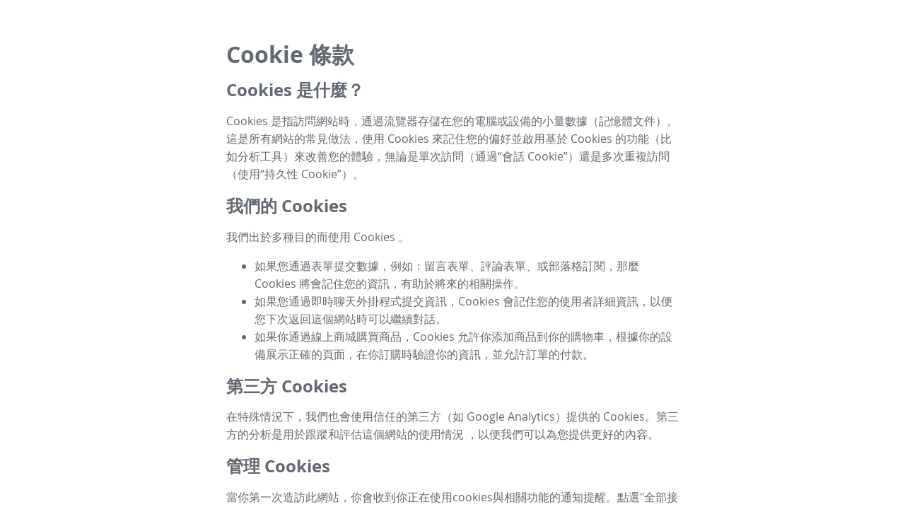

--- FILE ---
content_type: application/javascript; charset=utf-8
request_url: https://static-assets.strikinglycdn.com/webpack/react_share-component-bundle.6890234ba0fcf0d7ac82.js
body_size: 182542
content:
/*! no_rails_asset_compression */
this.STRIKINGLY_RELEASE_TAG||(this.STRIKINGLY_RELEASE_TAG="CIrelease-20260121-0101"),this._babelPolyfill||function e(t,n,r){function o(a,u){if(!n[a]){if(!t[a]){var c="function"==typeof require&&require;if(!u&&c)return c(a,!0);if(i)return i(a,!0);var l=new Error("Cannot find module '"+a+"'");throw l.code="MODULE_NOT_FOUND",l}var s=n[a]={exports:{}};t[a][0].call(s.exports,(function(e){return o(t[a][1][e]||e)}),s,s.exports,e,t,n,r)}return n[a].exports}for(var i="function"==typeof require&&require,a=0;a<r.length;a++)o(r[a]);return o}({1:[function(e,t,n){(function(t){"use strict";function n(e,t,n){e[t]||Object[r](e,t,{writable:!0,configurable:!0,value:n})}if(e(327),e(328),e(2),t._babelPolyfill)throw new Error("only one instance of babel-polyfill is allowed");t._babelPolyfill=!0;var r="defineProperty";n(String.prototype,"padLeft","".padStart),n(String.prototype,"padRight","".padEnd),"pop,reverse,shift,keys,values,entries,indexOf,every,some,forEach,map,filter,find,findIndex,includes,join,slice,concat,push,splice,unshift,sort,lastIndexOf,reduce,reduceRight,copyWithin,fill".split(",").forEach((function(e){[][e]&&n(Array,e,Function.call.bind([][e]))}))}).call(this,"undefined"!=typeof global?global:"undefined"!=typeof self?self:"undefined"!=typeof window?window:{})},{2:2,327:327,328:328}],2:[function(e,t,n){e(130),t.exports=e(23).RegExp.escape},{130:130,23:23}],3:[function(e,t,n){t.exports=function(e){if("function"!=typeof e)throw TypeError(e+" is not a function!");return e}},{}],4:[function(e,t,n){var r=e(18);t.exports=function(e,t){if("number"!=typeof e&&"Number"!=r(e))throw TypeError(t);return+e}},{18:18}],5:[function(e,t,n){var r=e(128)("unscopables"),o=Array.prototype;null==o[r]&&e(42)(o,r,{}),t.exports=function(e){o[r][e]=!0}},{128:128,42:42}],6:[function(e,t,n){t.exports=function(e,t,n,r){if(!(e instanceof t)||void 0!==r&&r in e)throw TypeError(n+": incorrect invocation!");return e}},{}],7:[function(e,t,n){var r=e(51);t.exports=function(e){if(!r(e))throw TypeError(e+" is not an object!");return e}},{51:51}],8:[function(e,t,n){"use strict";var r=e(119),o=e(114),i=e(118);t.exports=[].copyWithin||function(e,t){var n=r(this),a=i(n.length),u=o(e,a),c=o(t,a),l=arguments.length>2?arguments[2]:void 0,s=Math.min((void 0===l?a:o(l,a))-c,a-u),f=1;for(c<u&&u<c+s&&(f=-1,c+=s-1,u+=s-1);s-- >0;)c in n?n[u]=n[c]:delete n[u],u+=f,c+=f;return n}},{114:114,118:118,119:119}],9:[function(e,t,n){"use strict";var r=e(119),o=e(114),i=e(118);t.exports=function(e){for(var t=r(this),n=i(t.length),a=arguments.length,u=o(a>1?arguments[1]:void 0,n),c=a>2?arguments[2]:void 0,l=void 0===c?n:o(c,n);l>u;)t[u++]=e;return t}},{114:114,118:118,119:119}],10:[function(e,t,n){var r=e(39);t.exports=function(e,t){var n=[];return r(e,!1,n.push,n,t),n}},{39:39}],11:[function(e,t,n){var r=e(117),o=e(118),i=e(114);t.exports=function(e){return function(t,n,a){var u,c=r(t),l=o(c.length),s=i(a,l);if(e&&n!=n){for(;l>s;)if((u=c[s++])!=u)return!0}else for(;l>s;s++)if((e||s in c)&&c[s]===n)return e||s||0;return!e&&-1}}},{114:114,117:117,118:118}],12:[function(e,t,n){var r=e(25),o=e(47),i=e(119),a=e(118),u=e(15);t.exports=function(e,t){var n=1==e,c=2==e,l=3==e,s=4==e,f=6==e,d=5==e||f,p=t||u;return function(t,u,v){for(var h,m,y=i(t),g=o(y),b=r(u,v,3),w=a(g.length),x=0,E=n?p(t,w):c?p(t,0):void 0;w>x;x++)if((d||x in g)&&(m=b(h=g[x],x,y),e))if(n)E[x]=m;else if(m)switch(e){case 3:return!0;case 5:return h;case 6:return x;case 2:E.push(h)}else if(s)return!1;return f?-1:l||s?s:E}}},{118:118,119:119,15:15,25:25,47:47}],13:[function(e,t,n){var r=e(3),o=e(119),i=e(47),a=e(118);t.exports=function(e,t,n,u,c){r(t);var l=o(e),s=i(l),f=a(l.length),d=c?f-1:0,p=c?-1:1;if(n<2)for(;;){if(d in s){u=s[d],d+=p;break}if(d+=p,c?d<0:f<=d)throw TypeError("Reduce of empty array with no initial value")}for(;c?d>=0:f>d;d+=p)d in s&&(u=t(u,s[d],d,l));return u}},{118:118,119:119,3:3,47:47}],14:[function(e,t,n){var r=e(51),o=e(49),i=e(128)("species");t.exports=function(e){var t;return o(e)&&("function"!=typeof(t=e.constructor)||t!==Array&&!o(t.prototype)||(t=void 0),r(t)&&null===(t=t[i])&&(t=void 0)),void 0===t?Array:t}},{128:128,49:49,51:51}],15:[function(e,t,n){var r=e(14);t.exports=function(e,t){return new(r(e))(t)}},{14:14}],16:[function(e,t,n){"use strict";var r=e(3),o=e(51),i=e(46),a=[].slice,u={},c=function(e,t,n){if(!(t in u)){for(var r=[],o=0;o<t;o++)r[o]="a["+o+"]";u[t]=Function("F,a","return new F("+r.join(",")+")")}return u[t](e,n)};t.exports=Function.bind||function(e){var t=r(this),n=a.call(arguments,1),u=function(){var r=n.concat(a.call(arguments));return this instanceof u?c(t,r.length,r):i(t,r,e)};return o(t.prototype)&&(u.prototype=t.prototype),u}},{3:3,46:46,51:51}],17:[function(e,t,n){var r=e(18),o=e(128)("toStringTag"),i="Arguments"==r(function(){return arguments}());t.exports=function(e){var t,n,a;return void 0===e?"Undefined":null===e?"Null":"string"==typeof(n=function(e,t){try{return e[t]}catch(e){}}(t=Object(e),o))?n:i?r(t):"Object"==(a=r(t))&&"function"==typeof t.callee?"Arguments":a}},{128:128,18:18}],18:[function(e,t,n){var r={}.toString;t.exports=function(e){return r.call(e).slice(8,-1)}},{}],19:[function(e,t,n){"use strict";var r=e(72).f,o=e(71),i=e(93),a=e(25),u=e(6),c=e(39),l=e(55),s=e(57),f=e(100),d=e(29),p=e(66).fastKey,v=e(125),h=d?"_s":"size",m=function(e,t){var n,r=p(t);if("F"!==r)return e._i[r];for(n=e._f;n;n=n.n)if(n.k==t)return n};t.exports={getConstructor:function(e,t,n,l){var s=e((function(e,r){u(e,s,t,"_i"),e._t=t,e._i=o(null),e._f=void 0,e._l=void 0,e[h]=0,null!=r&&c(r,n,e[l],e)}));return i(s.prototype,{clear:function(){for(var e=v(this,t),n=e._i,r=e._f;r;r=r.n)r.r=!0,r.p&&(r.p=r.p.n=void 0),delete n[r.i];e._f=e._l=void 0,e[h]=0},delete:function(e){var n=v(this,t),r=m(n,e);if(r){var o=r.n,i=r.p;delete n._i[r.i],r.r=!0,i&&(i.n=o),o&&(o.p=i),n._f==r&&(n._f=o),n._l==r&&(n._l=i),n[h]--}return!!r},forEach:function(e){v(this,t);for(var n,r=a(e,arguments.length>1?arguments[1]:void 0,3);n=n?n.n:this._f;)for(r(n.v,n.k,this);n&&n.r;)n=n.p},has:function(e){return!!m(v(this,t),e)}}),d&&r(s.prototype,"size",{get:function(){return v(this,t)[h]}}),s},def:function(e,t,n){var r,o,i=m(e,t);return i?i.v=n:(e._l=i={i:o=p(t,!0),k:t,v:n,p:r=e._l,n:void 0,r:!1},e._f||(e._f=i),r&&(r.n=i),e[h]++,"F"!==o&&(e._i[o]=i)),e},getEntry:m,setStrong:function(e,t,n){l(e,t,(function(e,n){this._t=v(e,t),this._k=n,this._l=void 0}),(function(){for(var e=this,t=e._k,n=e._l;n&&n.r;)n=n.p;return e._t&&(e._l=n=n?n.n:e._t._f)?s(0,"keys"==t?n.k:"values"==t?n.v:[n.k,n.v]):(e._t=void 0,s(1))}),n?"entries":"values",!n,!0),f(t)}}},{100:100,125:125,25:25,29:29,39:39,55:55,57:57,6:6,66:66,71:71,72:72,93:93}],20:[function(e,t,n){var r=e(17),o=e(10);t.exports=function(e){return function(){if(r(this)!=e)throw TypeError(e+"#toJSON isn't generic");return o(this)}}},{10:10,17:17}],21:[function(e,t,n){"use strict";var r=e(93),o=e(66).getWeak,i=e(7),a=e(51),u=e(6),c=e(39),l=e(12),s=e(41),f=e(125),d=l(5),p=l(6),v=0,h=function(e){return e._l||(e._l=new m)},m=function(){this.a=[]},y=function(e,t){return d(e.a,(function(e){return e[0]===t}))};m.prototype={get:function(e){var t=y(this,e);if(t)return t[1]},has:function(e){return!!y(this,e)},set:function(e,t){var n=y(this,e);n?n[1]=t:this.a.push([e,t])},delete:function(e){var t=p(this.a,(function(t){return t[0]===e}));return~t&&this.a.splice(t,1),!!~t}},t.exports={getConstructor:function(e,t,n,i){var l=e((function(e,r){u(e,l,t,"_i"),e._t=t,e._i=v++,e._l=void 0,null!=r&&c(r,n,e[i],e)}));return r(l.prototype,{delete:function(e){if(!a(e))return!1;var n=o(e);return!0===n?h(f(this,t)).delete(e):n&&s(n,this._i)&&delete n[this._i]},has:function(e){if(!a(e))return!1;var n=o(e);return!0===n?h(f(this,t)).has(e):n&&s(n,this._i)}}),l},def:function(e,t,n){var r=o(i(t),!0);return!0===r?h(e).set(t,n):r[e._i]=n,e},ufstore:h}},{12:12,125:125,39:39,41:41,51:51,6:6,66:66,7:7,93:93}],22:[function(e,t,n){"use strict";var r=e(40),o=e(33),i=e(94),a=e(93),u=e(66),c=e(39),l=e(6),s=e(51),f=e(35),d=e(56),p=e(101),v=e(45);t.exports=function(e,t,n,h,m,y){var g=r[e],b=g,w=m?"set":"add",x=b&&b.prototype,E={},k=function(e){var t=x[e];i(x,e,"delete"==e||"has"==e?function(e){return!(y&&!s(e))&&t.call(this,0===e?0:e)}:"get"==e?function(e){return y&&!s(e)?void 0:t.call(this,0===e?0:e)}:"add"==e?function(e){return t.call(this,0===e?0:e),this}:function(e,n){return t.call(this,0===e?0:e,n),this})};if("function"==typeof b&&(y||x.forEach&&!f((function(){(new b).entries().next()})))){var O=new b,S=O[w](y?{}:-0,1)!=O,C=f((function(){O.has(1)})),_=d((function(e){new b(e)})),P=!y&&f((function(){for(var e=new b,t=5;t--;)e[w](t,t);return!e.has(-0)}));_||(b=t((function(t,n){l(t,b,e);var r=v(new g,t,b);return null!=n&&c(n,m,r[w],r),r})),b.prototype=x,x.constructor=b),(C||P)&&(k("delete"),k("has"),m&&k("get")),(P||S)&&k(w),y&&x.clear&&delete x.clear}else b=h.getConstructor(t,e,m,w),a(b.prototype,n),u.NEED=!0;return p(b,e),E[e]=b,o(o.G+o.W+o.F*(b!=g),E),y||h.setStrong(b,e,m),b}},{101:101,33:33,35:35,39:39,40:40,45:45,51:51,56:56,6:6,66:66,93:93,94:94}],23:[function(e,t,n){var r=t.exports={version:"2.5.0"};"number"==typeof __e&&(__e=r)},{}],24:[function(e,t,n){"use strict";var r=e(72),o=e(92);t.exports=function(e,t,n){t in e?r.f(e,t,o(0,n)):e[t]=n}},{72:72,92:92}],25:[function(e,t,n){var r=e(3);t.exports=function(e,t,n){if(r(e),void 0===t)return e;switch(n){case 1:return function(n){return e.call(t,n)};case 2:return function(n,r){return e.call(t,n,r)};case 3:return function(n,r,o){return e.call(t,n,r,o)}}return function(){return e.apply(t,arguments)}}},{3:3}],26:[function(e,t,n){"use strict";var r=e(35),o=Date.prototype.getTime,i=Date.prototype.toISOString,a=function(e){return e>9?e:"0"+e};t.exports=r((function(){return"0385-07-25T07:06:39.999Z"!=i.call(new Date(-50000000000001))}))||!r((function(){i.call(new Date(NaN))}))?function(){if(!isFinite(o.call(this)))throw RangeError("Invalid time value");var e=this,t=e.getUTCFullYear(),n=e.getUTCMilliseconds(),r=t<0?"-":t>9999?"+":"";return r+("00000"+Math.abs(t)).slice(r?-6:-4)+"-"+a(e.getUTCMonth()+1)+"-"+a(e.getUTCDate())+"T"+a(e.getUTCHours())+":"+a(e.getUTCMinutes())+":"+a(e.getUTCSeconds())+"."+(n>99?n:"0"+a(n))+"Z"}:i},{35:35}],27:[function(e,t,n){"use strict";var r=e(7),o=e(120);t.exports=function(e){if("string"!==e&&"number"!==e&&"default"!==e)throw TypeError("Incorrect hint");return o(r(this),"number"!=e)}},{120:120,7:7}],28:[function(e,t,n){t.exports=function(e){if(null==e)throw TypeError("Can't call method on  "+e);return e}},{}],29:[function(e,t,n){t.exports=!e(35)((function(){return 7!=Object.defineProperty({},"a",{get:function(){return 7}}).a}))},{35:35}],30:[function(e,t,n){var r=e(51),o=e(40).document,i=r(o)&&r(o.createElement);t.exports=function(e){return i?o.createElement(e):{}}},{40:40,51:51}],31:[function(e,t,n){t.exports="constructor,hasOwnProperty,isPrototypeOf,propertyIsEnumerable,toLocaleString,toString,valueOf".split(",")},{}],32:[function(e,t,n){var r=e(81),o=e(78),i=e(82);t.exports=function(e){var t=r(e),n=o.f;if(n)for(var a,u=n(e),c=i.f,l=0;u.length>l;)c.call(e,a=u[l++])&&t.push(a);return t}},{78:78,81:81,82:82}],33:[function(e,t,n){var r=e(40),o=e(23),i=e(42),a=e(94),u=e(25),c=function(e,t,n){var l,s,f,d,p=e&c.F,v=e&c.G,h=e&c.S,m=e&c.P,y=e&c.B,g=v?r:h?r[t]||(r[t]={}):(r[t]||{}).prototype,b=v?o:o[t]||(o[t]={}),w=b.prototype||(b.prototype={});for(l in v&&(n=t),n)f=((s=!p&&g&&void 0!==g[l])?g:n)[l],d=y&&s?u(f,r):m&&"function"==typeof f?u(Function.call,f):f,g&&a(g,l,f,e&c.U),b[l]!=f&&i(b,l,d),m&&w[l]!=f&&(w[l]=f)};r.core=o,c.F=1,c.G=2,c.S=4,c.P=8,c.B=16,c.W=32,c.U=64,c.R=128,t.exports=c},{23:23,25:25,40:40,42:42,94:94}],34:[function(e,t,n){var r=e(128)("match");t.exports=function(e){var t=/./;try{"/./"[e](t)}catch(n){try{return t[r]=!1,!"/./"[e](t)}catch(e){}}return!0}},{128:128}],35:[function(e,t,n){t.exports=function(e){try{return!!e()}catch(e){return!0}}},{}],36:[function(e,t,n){"use strict";var r=e(42),o=e(94),i=e(35),a=e(28),u=e(128);t.exports=function(e,t,n){var c=u(e),l=n(a,c,""[e]),s=l[0],f=l[1];i((function(){var t={};return t[c]=function(){return 7},7!=""[e](t)}))&&(o(String.prototype,e,s),r(RegExp.prototype,c,2==t?function(e,t){return f.call(e,this,t)}:function(e){return f.call(e,this)}))}},{128:128,28:28,35:35,42:42,94:94}],37:[function(e,t,n){"use strict";var r=e(7);t.exports=function(){var e=r(this),t="";return e.global&&(t+="g"),e.ignoreCase&&(t+="i"),e.multiline&&(t+="m"),e.unicode&&(t+="u"),e.sticky&&(t+="y"),t}},{7:7}],38:[function(e,t,n){"use strict";var r=e(49),o=e(51),i=e(118),a=e(25),u=e(128)("isConcatSpreadable");t.exports=function e(t,n,c,l,s,f,d,p){for(var v,h,m=s,y=0,g=!!d&&a(d,p,3);y<l;){if(y in c){if(v=g?g(c[y],y,n):c[y],h=!1,o(v)&&(h=void 0!==(h=v[u])?!!h:r(v)),h&&f>0)m=e(t,n,v,i(v.length),m,f-1)-1;else{if(m>=9007199254740991)throw TypeError();t[m]=v}m++}y++}return m}},{118:118,128:128,25:25,49:49,51:51}],39:[function(e,t,n){var r=e(25),o=e(53),i=e(48),a=e(7),u=e(118),c=e(129),l={},s={};n=t.exports=function(e,t,n,f,d){var p,v,h,m,y=d?function(){return e}:c(e),g=r(n,f,t?2:1),b=0;if("function"!=typeof y)throw TypeError(e+" is not iterable!");if(i(y)){for(p=u(e.length);p>b;b++)if((m=t?g(a(v=e[b])[0],v[1]):g(e[b]))===l||m===s)return m}else for(h=y.call(e);!(v=h.next()).done;)if((m=o(h,g,v.value,t))===l||m===s)return m};n.BREAK=l,n.RETURN=s},{118:118,129:129,25:25,48:48,53:53,7:7}],40:[function(e,t,n){var r=t.exports="undefined"!=typeof window&&window.Math==Math?window:"undefined"!=typeof self&&self.Math==Math?self:Function("return this")();"number"==typeof __g&&(__g=r)},{}],41:[function(e,t,n){var r={}.hasOwnProperty;t.exports=function(e,t){return r.call(e,t)}},{}],42:[function(e,t,n){var r=e(72),o=e(92);t.exports=e(29)?function(e,t,n){return r.f(e,t,o(1,n))}:function(e,t,n){return e[t]=n,e}},{29:29,72:72,92:92}],43:[function(e,t,n){var r=e(40).document;t.exports=r&&r.documentElement},{40:40}],44:[function(e,t,n){t.exports=!e(29)&&!e(35)((function(){return 7!=Object.defineProperty(e(30)("div"),"a",{get:function(){return 7}}).a}))},{29:29,30:30,35:35}],45:[function(e,t,n){var r=e(51),o=e(99).set;t.exports=function(e,t,n){var i,a=t.constructor;return a!==n&&"function"==typeof a&&(i=a.prototype)!==n.prototype&&r(i)&&o&&o(e,i),e}},{51:51,99:99}],46:[function(e,t,n){t.exports=function(e,t,n){var r=void 0===n;switch(t.length){case 0:return r?e():e.call(n);case 1:return r?e(t[0]):e.call(n,t[0]);case 2:return r?e(t[0],t[1]):e.call(n,t[0],t[1]);case 3:return r?e(t[0],t[1],t[2]):e.call(n,t[0],t[1],t[2]);case 4:return r?e(t[0],t[1],t[2],t[3]):e.call(n,t[0],t[1],t[2],t[3])}return e.apply(n,t)}},{}],47:[function(e,t,n){var r=e(18);t.exports=Object("z").propertyIsEnumerable(0)?Object:function(e){return"String"==r(e)?e.split(""):Object(e)}},{18:18}],48:[function(e,t,n){var r=e(58),o=e(128)("iterator"),i=Array.prototype;t.exports=function(e){return void 0!==e&&(r.Array===e||i[o]===e)}},{128:128,58:58}],49:[function(e,t,n){var r=e(18);t.exports=Array.isArray||function(e){return"Array"==r(e)}},{18:18}],50:[function(e,t,n){var r=e(51),o=Math.floor;t.exports=function(e){return!r(e)&&isFinite(e)&&o(e)===e}},{51:51}],51:[function(e,t,n){t.exports=function(e){return"object"==typeof e?null!==e:"function"==typeof e}},{}],52:[function(e,t,n){var r=e(51),o=e(18),i=e(128)("match");t.exports=function(e){var t;return r(e)&&(void 0!==(t=e[i])?!!t:"RegExp"==o(e))}},{128:128,18:18,51:51}],53:[function(e,t,n){var r=e(7);t.exports=function(e,t,n,o){try{return o?t(r(n)[0],n[1]):t(n)}catch(t){var i=e.return;throw void 0!==i&&r(i.call(e)),t}}},{7:7}],54:[function(e,t,n){"use strict";var r=e(71),o=e(92),i=e(101),a={};e(42)(a,e(128)("iterator"),(function(){return this})),t.exports=function(e,t,n){e.prototype=r(a,{next:o(1,n)}),i(e,t+" Iterator")}},{101:101,128:128,42:42,71:71,92:92}],55:[function(e,t,n){"use strict";var r=e(60),o=e(33),i=e(94),a=e(42),u=e(41),c=e(58),l=e(54),s=e(101),f=e(79),d=e(128)("iterator"),p=!([].keys&&"next"in[].keys()),v=function(){return this};t.exports=function(e,t,n,h,m,y,g){l(n,t,h);var b,w,x,E=function(e){if(!p&&e in C)return C[e];switch(e){case"keys":case"values":return function(){return new n(this,e)}}return function(){return new n(this,e)}},k=t+" Iterator",O="values"==m,S=!1,C=e.prototype,_=C[d]||C["@@iterator"]||m&&C[m],P=_||E(m),T=m?O?E("entries"):P:void 0,M="Array"==t&&C.entries||_;if(M&&(x=f(M.call(new e)))!==Object.prototype&&x.next&&(s(x,k,!0),r||u(x,d)||a(x,d,v)),O&&_&&"values"!==_.name&&(S=!0,P=function(){return _.call(this)}),r&&!g||!p&&!S&&C[d]||a(C,d,P),c[t]=P,c[k]=v,m)if(b={values:O?P:E("values"),keys:y?P:E("keys"),entries:T},g)for(w in b)w in C||i(C,w,b[w]);else o(o.P+o.F*(p||S),t,b);return b}},{101:101,128:128,33:33,41:41,42:42,54:54,58:58,60:60,79:79,94:94}],56:[function(e,t,n){var r=e(128)("iterator"),o=!1;try{var i=[7][r]();i.return=function(){o=!0},Array.from(i,(function(){throw 2}))}catch(e){}t.exports=function(e,t){if(!t&&!o)return!1;var n=!1;try{var i=[7],a=i[r]();a.next=function(){return{done:n=!0}},i[r]=function(){return a},e(i)}catch(e){}return n}},{128:128}],57:[function(e,t,n){t.exports=function(e,t){return{value:t,done:!!e}}},{}],58:[function(e,t,n){t.exports={}},{}],59:[function(e,t,n){var r=e(81),o=e(117);t.exports=function(e,t){for(var n,i=o(e),a=r(i),u=a.length,c=0;u>c;)if(i[n=a[c++]]===t)return n}},{117:117,81:81}],60:[function(e,t,n){t.exports=!1},{}],61:[function(e,t,n){var r=Math.expm1;t.exports=!r||r(10)>22025.465794806718||r(10)<22025.465794806718||-2e-17!=r(-2e-17)?function(e){return 0==(e=+e)?e:e>-1e-6&&e<1e-6?e+e*e/2:Math.exp(e)-1}:r},{}],62:[function(e,t,n){var r=e(65),o=Math.pow,i=o(2,-52),a=o(2,-23),u=o(2,127)*(2-a),c=o(2,-126);t.exports=Math.fround||function(e){var t,n,o=Math.abs(e),l=r(e);return o<c?l*function(e){return e+1/i-1/i}(o/c/a)*c*a:(n=(t=(1+a/i)*o)-(t-o))>u||n!=n?l*(1/0):l*n}},{65:65}],63:[function(e,t,n){t.exports=Math.log1p||function(e){return(e=+e)>-1e-8&&e<1e-8?e-e*e/2:Math.log(1+e)}},{}],64:[function(e,t,n){t.exports=Math.scale||function(e,t,n,r,o){return 0===arguments.length||e!=e||t!=t||n!=n||r!=r||o!=o?NaN:e===1/0||e===-1/0?e:(e-t)*(o-r)/(n-t)+r}},{}],65:[function(e,t,n){t.exports=Math.sign||function(e){return 0==(e=+e)||e!=e?e:e<0?-1:1}},{}],66:[function(e,t,n){var r=e(124)("meta"),o=e(51),i=e(41),a=e(72).f,u=0,c=Object.isExtensible||function(){return!0},l=!e(35)((function(){return c(Object.preventExtensions({}))})),s=function(e){a(e,r,{value:{i:"O"+ ++u,w:{}}})},f=t.exports={KEY:r,NEED:!1,fastKey:function(e,t){if(!o(e))return"symbol"==typeof e?e:("string"==typeof e?"S":"P")+e;if(!i(e,r)){if(!c(e))return"F";if(!t)return"E";s(e)}return e[r].i},getWeak:function(e,t){if(!i(e,r)){if(!c(e))return!0;if(!t)return!1;s(e)}return e[r].w},onFreeze:function(e){return l&&f.NEED&&c(e)&&!i(e,r)&&s(e),e}}},{124:124,35:35,41:41,51:51,72:72}],67:[function(e,t,n){var r=e(160),o=e(33),i=e(103)("metadata"),a=i.store||(i.store=new(e(266))),u=function(e,t,n){var o=a.get(e);if(!o){if(!n)return;a.set(e,o=new r)}var i=o.get(t);if(!i){if(!n)return;o.set(t,i=new r)}return i};t.exports={store:a,map:u,has:function(e,t,n){var r=u(t,n,!1);return void 0!==r&&r.has(e)},get:function(e,t,n){var r=u(t,n,!1);return void 0===r?void 0:r.get(e)},set:function(e,t,n,r){u(n,r,!0).set(e,t)},keys:function(e,t){var n=u(e,t,!1),r=[];return n&&n.forEach((function(e,t){r.push(t)})),r},key:function(e){return void 0===e||"symbol"==typeof e?e:String(e)},exp:function(e){o(o.S,"Reflect",e)}}},{103:103,160:160,266:266,33:33}],68:[function(e,t,n){var r=e(40),o=e(113).set,i=r.MutationObserver||r.WebKitMutationObserver,a=r.process,u=r.Promise,c="process"==e(18)(a);t.exports=function(){var e,t,n,l=function(){var r,o;for(c&&(r=a.domain)&&r.exit();e;){o=e.fn,e=e.next;try{o()}catch(r){throw e?n():t=void 0,r}}t=void 0,r&&r.enter()};if(c)n=function(){a.nextTick(l)};else if(i){var s=!0,f=document.createTextNode("");new i(l).observe(f,{characterData:!0}),n=function(){f.data=s=!s}}else if(u&&u.resolve){var d=u.resolve();n=function(){d.then(l)}}else n=function(){o.call(r,l)};return function(r){var o={fn:r,next:void 0};t&&(t.next=o),e||(e=o,n()),t=o}}},{113:113,18:18,40:40}],69:[function(e,t,n){"use strict";function r(e){var t,n;this.promise=new e((function(e,r){if(void 0!==t||void 0!==n)throw TypeError("Bad Promise constructor");t=e,n=r})),this.resolve=o(t),this.reject=o(n)}var o=e(3);t.exports.f=function(e){return new r(e)}},{3:3}],70:[function(e,t,n){"use strict";var r=e(81),o=e(78),i=e(82),a=e(119),u=e(47),c=Object.assign;t.exports=!c||e(35)((function(){var e={},t={},n=Symbol(),r="abcdefghijklmnopqrst";return e[n]=7,r.split("").forEach((function(e){t[e]=e})),7!=c({},e)[n]||Object.keys(c({},t)).join("")!=r}))?function(e,t){for(var n=a(e),c=arguments.length,l=1,s=o.f,f=i.f;c>l;)for(var d,p=u(arguments[l++]),v=s?r(p).concat(s(p)):r(p),h=v.length,m=0;h>m;)f.call(p,d=v[m++])&&(n[d]=p[d]);return n}:c},{119:119,35:35,47:47,78:78,81:81,82:82}],71:[function(e,t,n){var r=e(7),o=e(73),i=e(31),a=e(102)("IE_PROTO"),u=function(){},c=function(){var t,n=e(30)("iframe"),r=i.length;for(n.style.display="none",e(43).appendChild(n),n.src="javascript:",(t=n.contentWindow.document).open(),t.write("<script>document.F=Object<\/script>"),t.close(),c=t.F;r--;)delete c.prototype[i[r]];return c()};t.exports=Object.create||function(e,t){var n;return null!==e?(u.prototype=r(e),n=new u,u.prototype=null,n[a]=e):n=c(),void 0===t?n:o(n,t)}},{102:102,30:30,31:31,43:43,7:7,73:73}],72:[function(e,t,n){var r=e(7),o=e(44),i=e(120),a=Object.defineProperty;n.f=e(29)?Object.defineProperty:function(e,t,n){if(r(e),t=i(t,!0),r(n),o)try{return a(e,t,n)}catch(e){}if("get"in n||"set"in n)throw TypeError("Accessors not supported!");return"value"in n&&(e[t]=n.value),e}},{120:120,29:29,44:44,7:7}],73:[function(e,t,n){var r=e(72),o=e(7),i=e(81);t.exports=e(29)?Object.defineProperties:function(e,t){o(e);for(var n,a=i(t),u=a.length,c=0;u>c;)r.f(e,n=a[c++],t[n]);return e}},{29:29,7:7,72:72,81:81}],74:[function(e,t,n){"use strict";t.exports=e(60)||!e(35)((function(){var t=Math.random();__defineSetter__.call(null,t,(function(){})),delete e(40)[t]}))},{35:35,40:40,60:60}],75:[function(e,t,n){var r=e(82),o=e(92),i=e(117),a=e(120),u=e(41),c=e(44),l=Object.getOwnPropertyDescriptor;n.f=e(29)?l:function(e,t){if(e=i(e),t=a(t,!0),c)try{return l(e,t)}catch(e){}if(u(e,t))return o(!r.f.call(e,t),e[t])}},{117:117,120:120,29:29,41:41,44:44,82:82,92:92}],76:[function(e,t,n){var r=e(117),o=e(77).f,i={}.toString,a="object"==typeof window&&window&&Object.getOwnPropertyNames?Object.getOwnPropertyNames(window):[];t.exports.f=function(e){return a&&"[object Window]"==i.call(e)?function(e){try{return o(e)}catch(e){return a.slice()}}(e):o(r(e))}},{117:117,77:77}],77:[function(e,t,n){var r=e(80),o=e(31).concat("length","prototype");n.f=Object.getOwnPropertyNames||function(e){return r(e,o)}},{31:31,80:80}],78:[function(e,t,n){n.f=Object.getOwnPropertySymbols},{}],79:[function(e,t,n){var r=e(41),o=e(119),i=e(102)("IE_PROTO"),a=Object.prototype;t.exports=Object.getPrototypeOf||function(e){return e=o(e),r(e,i)?e[i]:"function"==typeof e.constructor&&e instanceof e.constructor?e.constructor.prototype:e instanceof Object?a:null}},{102:102,119:119,41:41}],80:[function(e,t,n){var r=e(41),o=e(117),i=e(11)(!1),a=e(102)("IE_PROTO");t.exports=function(e,t){var n,u=o(e),c=0,l=[];for(n in u)n!=a&&r(u,n)&&l.push(n);for(;t.length>c;)r(u,n=t[c++])&&(~i(l,n)||l.push(n));return l}},{102:102,11:11,117:117,41:41}],81:[function(e,t,n){var r=e(80),o=e(31);t.exports=Object.keys||function(e){return r(e,o)}},{31:31,80:80}],82:[function(e,t,n){n.f={}.propertyIsEnumerable},{}],83:[function(e,t,n){var r=e(33),o=e(23),i=e(35);t.exports=function(e,t){var n=(o.Object||{})[e]||Object[e],a={};a[e]=t(n),r(r.S+r.F*i((function(){n(1)})),"Object",a)}},{23:23,33:33,35:35}],84:[function(e,t,n){var r=e(81),o=e(117),i=e(82).f;t.exports=function(e){return function(t){for(var n,a=o(t),u=r(a),c=u.length,l=0,s=[];c>l;)i.call(a,n=u[l++])&&s.push(e?[n,a[n]]:a[n]);return s}}},{117:117,81:81,82:82}],85:[function(e,t,n){var r=e(77),o=e(78),i=e(7),a=e(40).Reflect;t.exports=a&&a.ownKeys||function(e){var t=r.f(i(e)),n=o.f;return n?t.concat(n(e)):t}},{40:40,7:7,77:77,78:78}],86:[function(e,t,n){var r=e(40).parseFloat,o=e(111).trim;t.exports=1/r(e(112)+"-0")!=-1/0?function(e){var t=o(String(e),3),n=r(t);return 0===n&&"-"==t.charAt(0)?-0:n}:r},{111:111,112:112,40:40}],87:[function(e,t,n){var r=e(40).parseInt,o=e(111).trim,i=e(112),a=/^[-+]?0[xX]/;t.exports=8!==r(i+"08")||22!==r(i+"0x16")?function(e,t){var n=o(String(e),3);return r(n,t>>>0||(a.test(n)?16:10))}:r},{111:111,112:112,40:40}],88:[function(e,t,n){"use strict";var r=e(89),o=e(46),i=e(3);t.exports=function(){for(var e=i(this),t=arguments.length,n=Array(t),a=0,u=r._,c=!1;t>a;)(n[a]=arguments[a++])===u&&(c=!0);return function(){var r,i=this,a=arguments.length,l=0,s=0;if(!c&&!a)return o(e,n,i);if(r=n.slice(),c)for(;t>l;l++)r[l]===u&&(r[l]=arguments[s++]);for(;a>s;)r.push(arguments[s++]);return o(e,r,i)}}},{3:3,46:46,89:89}],89:[function(e,t,n){t.exports=e(40)},{40:40}],90:[function(e,t,n){t.exports=function(e){try{return{e:!1,v:e()}}catch(e){return{e:!0,v:e}}}},{}],91:[function(e,t,n){var r=e(69);t.exports=function(e,t){var n=r.f(e);return(0,n.resolve)(t),n.promise}},{69:69}],92:[function(e,t,n){t.exports=function(e,t){return{enumerable:!(1&e),configurable:!(2&e),writable:!(4&e),value:t}}},{}],93:[function(e,t,n){var r=e(94);t.exports=function(e,t,n){for(var o in t)r(e,o,t[o],n);return e}},{94:94}],94:[function(e,t,n){var r=e(40),o=e(42),i=e(41),a=e(124)("src"),u=Function.toString,c=(""+u).split("toString");e(23).inspectSource=function(e){return u.call(e)},(t.exports=function(e,t,n,u){var l="function"==typeof n;l&&(i(n,"name")||o(n,"name",t)),e[t]!==n&&(l&&(i(n,a)||o(n,a,e[t]?""+e[t]:c.join(String(t)))),e===r?e[t]=n:u?e[t]?e[t]=n:o(e,t,n):(delete e[t],o(e,t,n)))})(Function.prototype,"toString",(function(){return"function"==typeof this&&this[a]||u.call(this)}))},{124:124,23:23,40:40,41:41,42:42}],95:[function(e,t,n){t.exports=function(e,t){var n=t===Object(t)?function(e){return t[e]}:t;return function(t){return String(t).replace(e,n)}}},{}],96:[function(e,t,n){t.exports=Object.is||function(e,t){return e===t?0!==e||1/e==1/t:e!=e&&t!=t}},{}],97:[function(e,t,n){"use strict";var r=e(33),o=e(3),i=e(25),a=e(39);t.exports=function(e){r(r.S,e,{from:function(e){var t,n,r,u,c=arguments[1];return o(this),(t=void 0!==c)&&o(c),null==e?new this:(n=[],t?(r=0,u=i(c,arguments[2],2),a(e,!1,(function(e){n.push(u(e,r++))}))):a(e,!1,n.push,n),new this(n))}})}},{25:25,3:3,33:33,39:39}],98:[function(e,t,n){"use strict";var r=e(33);t.exports=function(e){r(r.S,e,{of:function(){for(var e=arguments.length,t=Array(e);e--;)t[e]=arguments[e];return new this(t)}})}},{33:33}],99:[function(e,t,n){var r=e(51),o=e(7),i=function(e,t){if(o(e),!r(t)&&null!==t)throw TypeError(t+": can't set as prototype!")};t.exports={set:Object.setPrototypeOf||("__proto__"in{}?function(t,n,r){try{(r=e(25)(Function.call,e(75).f(Object.prototype,"__proto__").set,2))(t,[]),n=!(t instanceof Array)}catch(e){n=!0}return function(e,t){return i(e,t),n?e.__proto__=t:r(e,t),e}}({},!1):void 0),check:i}},{25:25,51:51,7:7,75:75}],100:[function(e,t,n){"use strict";var r=e(40),o=e(72),i=e(29),a=e(128)("species");t.exports=function(e){var t=r[e];i&&t&&!t[a]&&o.f(t,a,{configurable:!0,get:function(){return this}})}},{128:128,29:29,40:40,72:72}],101:[function(e,t,n){var r=e(72).f,o=e(41),i=e(128)("toStringTag");t.exports=function(e,t,n){e&&!o(e=n?e:e.prototype,i)&&r(e,i,{configurable:!0,value:t})}},{128:128,41:41,72:72}],102:[function(e,t,n){var r=e(103)("keys"),o=e(124);t.exports=function(e){return r[e]||(r[e]=o(e))}},{103:103,124:124}],103:[function(e,t,n){var r=e(40),o=r["__core-js_shared__"]||(r["__core-js_shared__"]={});t.exports=function(e){return o[e]||(o[e]={})}},{40:40}],104:[function(e,t,n){var r=e(7),o=e(3),i=e(128)("species");t.exports=function(e,t){var n,a=r(e).constructor;return void 0===a||null==(n=r(a)[i])?t:o(n)}},{128:128,3:3,7:7}],105:[function(e,t,n){"use strict";var r=e(35);t.exports=function(e,t){return!!e&&r((function(){t?e.call(null,(function(){}),1):e.call(null)}))}},{35:35}],106:[function(e,t,n){var r=e(116),o=e(28);t.exports=function(e){return function(t,n){var i,a,u=String(o(t)),c=r(n),l=u.length;return c<0||c>=l?e?"":void 0:(i=u.charCodeAt(c))<55296||i>56319||c+1===l||(a=u.charCodeAt(c+1))<56320||a>57343?e?u.charAt(c):i:e?u.slice(c,c+2):a-56320+(i-55296<<10)+65536}}},{116:116,28:28}],107:[function(e,t,n){var r=e(52),o=e(28);t.exports=function(e,t,n){if(r(t))throw TypeError("String#"+n+" doesn't accept regex!");return String(o(e))}},{28:28,52:52}],108:[function(e,t,n){var r=e(33),o=e(35),i=e(28),a=/"/g,u=function(e,t,n,r){var o=String(i(e)),u="<"+t;return""!==n&&(u+=" "+n+'="'+String(r).replace(a,"&quot;")+'"'),u+">"+o+"</"+t+">"};t.exports=function(e,t){var n={};n[e]=t(u),r(r.P+r.F*o((function(){var t=""[e]('"');return t!==t.toLowerCase()||t.split('"').length>3})),"String",n)}},{28:28,33:33,35:35}],109:[function(e,t,n){var r=e(118),o=e(110),i=e(28);t.exports=function(e,t,n,a){var u=String(i(e)),c=u.length,l=void 0===n?" ":String(n),s=r(t);if(s<=c||""==l)return u;var f=s-c,d=o.call(l,Math.ceil(f/l.length));return d.length>f&&(d=d.slice(0,f)),a?d+u:u+d}},{110:110,118:118,28:28}],110:[function(e,t,n){"use strict";var r=e(116),o=e(28);t.exports=function(e){var t=String(o(this)),n="",i=r(e);if(i<0||i==1/0)throw RangeError("Count can't be negative");for(;i>0;(i>>>=1)&&(t+=t))1&i&&(n+=t);return n}},{116:116,28:28}],111:[function(e,t,n){var r=e(33),o=e(28),i=e(35),a=e(112),u="["+a+"]",c=RegExp("^"+u+u+"*"),l=RegExp(u+u+"*$"),s=function(e,t,n){var o={},u=i((function(){return!!a[e]()||"​"!="​"[e]()})),c=o[e]=u?t(f):a[e];n&&(o[n]=c),r(r.P+r.F*u,"String",o)},f=s.trim=function(e,t){return e=String(o(e)),1&t&&(e=e.replace(c,"")),2&t&&(e=e.replace(l,"")),e};t.exports=s},{112:112,28:28,33:33,35:35}],112:[function(e,t,n){t.exports="\t\n\v\f\r   ᠎             　\u2028\u2029\ufeff"},{}],113:[function(e,t,n){var r,o,i,a=e(25),u=e(46),c=e(43),l=e(30),s=e(40),f=s.process,d=s.setImmediate,p=s.clearImmediate,v=s.MessageChannel,h=s.Dispatch,m=0,y={},g=function(){var e=+this;if(y.hasOwnProperty(e)){var t=y[e];delete y[e],t()}},b=function(e){g.call(e.data)};d&&p||(d=function(e){for(var t=[],n=1;arguments.length>n;)t.push(arguments[n++]);return y[++m]=function(){u("function"==typeof e?e:Function(e),t)},r(m),m},p=function(e){delete y[e]},"process"==e(18)(f)?r=function(e){f.nextTick(a(g,e,1))}:h&&h.now?r=function(e){h.now(a(g,e,1))}:v?(i=(o=new v).port2,o.port1.onmessage=b,r=a(i.postMessage,i,1)):s.addEventListener&&"function"==typeof postMessage&&!s.importScripts?(r=function(e){s.postMessage(e+"","*")},s.addEventListener("message",b,!1)):r="onreadystatechange"in l("script")?function(e){c.appendChild(l("script")).onreadystatechange=function(){c.removeChild(this),g.call(e)}}:function(e){setTimeout(a(g,e,1),0)}),t.exports={set:d,clear:p}},{18:18,25:25,30:30,40:40,43:43,46:46}],114:[function(e,t,n){var r=e(116),o=Math.max,i=Math.min;t.exports=function(e,t){return(e=r(e))<0?o(e+t,0):i(e,t)}},{116:116}],115:[function(e,t,n){var r=e(116),o=e(118);t.exports=function(e){if(void 0===e)return 0;var t=r(e),n=o(t);if(t!==n)throw RangeError("Wrong length!");return n}},{116:116,118:118}],116:[function(e,t,n){var r=Math.ceil,o=Math.floor;t.exports=function(e){return isNaN(e=+e)?0:(e>0?o:r)(e)}},{}],117:[function(e,t,n){var r=e(47),o=e(28);t.exports=function(e){return r(o(e))}},{28:28,47:47}],118:[function(e,t,n){var r=e(116),o=Math.min;t.exports=function(e){return e>0?o(r(e),9007199254740991):0}},{116:116}],119:[function(e,t,n){var r=e(28);t.exports=function(e){return Object(r(e))}},{28:28}],120:[function(e,t,n){var r=e(51);t.exports=function(e,t){if(!r(e))return e;var n,o;if(t&&"function"==typeof(n=e.toString)&&!r(o=n.call(e)))return o;if("function"==typeof(n=e.valueOf)&&!r(o=n.call(e)))return o;if(!t&&"function"==typeof(n=e.toString)&&!r(o=n.call(e)))return o;throw TypeError("Can't convert object to primitive value")}},{51:51}],121:[function(e,t,n){"use strict";if(e(29)){var r=e(60),o=e(40),i=e(35),a=e(33),u=e(123),c=e(122),l=e(25),s=e(6),f=e(92),d=e(42),p=e(93),v=e(116),h=e(118),m=e(115),y=e(114),g=e(120),b=e(41),w=e(17),x=e(51),E=e(119),k=e(48),O=e(71),S=e(79),C=e(77).f,_=e(129),P=e(124),T=e(128),M=e(12),j=e(11),N=e(104),A=e(141),F=e(58),L=e(56),I=e(100),R=e(9),D=e(8),z=e(72),U=e(75),W=z.f,Z=U.f,V=o.RangeError,B=o.TypeError,H=o.Uint8Array,$=Array.prototype,q=c.ArrayBuffer,K=c.DataView,G=M(0),Y=M(2),Q=M(3),X=M(4),J=M(5),ee=M(6),te=j(!0),ne=j(!1),re=A.values,oe=A.keys,ie=A.entries,ae=$.lastIndexOf,ue=$.reduce,ce=$.reduceRight,le=$.join,se=$.sort,fe=$.slice,de=$.toString,pe=$.toLocaleString,ve=T("iterator"),he=T("toStringTag"),me=P("typed_constructor"),ye=P("def_constructor"),ge=u.CONSTR,be=u.TYPED,we=u.VIEW,xe=M(1,(function(e,t){return Ce(N(e,e[ye]),t)})),Ee=i((function(){return 1===new H(new Uint16Array([1]).buffer)[0]})),ke=!!H&&!!H.prototype.set&&i((function(){new H(1).set({})})),Oe=function(e,t){var n=v(e);if(n<0||n%t)throw V("Wrong offset!");return n},Se=function(e){if(x(e)&&be in e)return e;throw B(e+" is not a typed array!")},Ce=function(e,t){if(!x(e)||!(me in e))throw B("It is not a typed array constructor!");return new e(t)},_e=function(e,t){return Pe(N(e,e[ye]),t)},Pe=function(e,t){for(var n=0,r=t.length,o=Ce(e,r);r>n;)o[n]=t[n++];return o},Te=function(e,t,n){W(e,t,{get:function(){return this._d[n]}})},Me=function(e){var t,n,r,o,i,a,u=E(e),c=arguments.length,s=c>1?arguments[1]:void 0,f=void 0!==s,d=_(u);if(null!=d&&!k(d)){for(a=d.call(u),r=[],t=0;!(i=a.next()).done;t++)r.push(i.value);u=r}for(f&&c>2&&(s=l(s,arguments[2],2)),t=0,n=h(u.length),o=Ce(this,n);n>t;t++)o[t]=f?s(u[t],t):u[t];return o},je=function(){for(var e=0,t=arguments.length,n=Ce(this,t);t>e;)n[e]=arguments[e++];return n},Ne=!!H&&i((function(){pe.call(new H(1))})),Ae=function(){return pe.apply(Ne?fe.call(Se(this)):Se(this),arguments)},Fe={copyWithin:function(e,t){return D.call(Se(this),e,t,arguments.length>2?arguments[2]:void 0)},every:function(e){return X(Se(this),e,arguments.length>1?arguments[1]:void 0)},fill:function(e){return R.apply(Se(this),arguments)},filter:function(e){return _e(this,Y(Se(this),e,arguments.length>1?arguments[1]:void 0))},find:function(e){return J(Se(this),e,arguments.length>1?arguments[1]:void 0)},findIndex:function(e){return ee(Se(this),e,arguments.length>1?arguments[1]:void 0)},forEach:function(e){G(Se(this),e,arguments.length>1?arguments[1]:void 0)},indexOf:function(e){return ne(Se(this),e,arguments.length>1?arguments[1]:void 0)},includes:function(e){return te(Se(this),e,arguments.length>1?arguments[1]:void 0)},join:function(e){return le.apply(Se(this),arguments)},lastIndexOf:function(e){return ae.apply(Se(this),arguments)},map:function(e){return xe(Se(this),e,arguments.length>1?arguments[1]:void 0)},reduce:function(e){return ue.apply(Se(this),arguments)},reduceRight:function(e){return ce.apply(Se(this),arguments)},reverse:function(){for(var e,t=this,n=Se(t).length,r=Math.floor(n/2),o=0;o<r;)e=t[o],t[o++]=t[--n],t[n]=e;return t},some:function(e){return Q(Se(this),e,arguments.length>1?arguments[1]:void 0)},sort:function(e){return se.call(Se(this),e)},subarray:function(e,t){var n=Se(this),r=n.length,o=y(e,r);return new(N(n,n[ye]))(n.buffer,n.byteOffset+o*n.BYTES_PER_ELEMENT,h((void 0===t?r:y(t,r))-o))}},Le=function(e,t){return _e(this,fe.call(Se(this),e,t))},Ie=function(e){Se(this);var t=Oe(arguments[1],1),n=this.length,r=E(e),o=h(r.length),i=0;if(o+t>n)throw V("Wrong length!");for(;i<o;)this[t+i]=r[i++]},Re={entries:function(){return ie.call(Se(this))},keys:function(){return oe.call(Se(this))},values:function(){return re.call(Se(this))}},De=function(e,t){return x(e)&&e[be]&&"symbol"!=typeof t&&t in e&&String(+t)==String(t)},ze=function(e,t){return De(e,t=g(t,!0))?f(2,e[t]):Z(e,t)},Ue=function(e,t,n){return!(De(e,t=g(t,!0))&&x(n)&&b(n,"value"))||b(n,"get")||b(n,"set")||n.configurable||b(n,"writable")&&!n.writable||b(n,"enumerable")&&!n.enumerable?W(e,t,n):(e[t]=n.value,e)};ge||(U.f=ze,z.f=Ue),a(a.S+a.F*!ge,"Object",{getOwnPropertyDescriptor:ze,defineProperty:Ue}),i((function(){de.call({})}))&&(de=pe=function(){return le.call(this)});var We=p({},Fe);p(We,Re),d(We,ve,Re.values),p(We,{slice:Le,set:Ie,constructor:function(){},toString:de,toLocaleString:Ae}),Te(We,"buffer","b"),Te(We,"byteOffset","o"),Te(We,"byteLength","l"),Te(We,"length","e"),W(We,he,{get:function(){return this[be]}}),t.exports=function(e,t,n,c){var l=e+((c=!!c)?"Clamped":"")+"Array",f="get"+e,p="set"+e,v=o[l],y=v||{},g=v&&S(v),b=!v||!u.ABV,E={},k=v&&v.prototype,_=function(e,n){var r=e._d;return r.v[f](n*t+r.o,Ee)},P=function(e,n,r){var o=e._d;c&&(r=(r=Math.round(r))<0?0:r>255?255:255&r),o.v[p](n*t+o.o,r,Ee)},T=function(e,t){W(e,t,{get:function(){return _(this,t)},set:function(e){return P(this,t,e)},enumerable:!0})};b?(v=n((function(e,n,r,o){s(e,v,l,"_d");var i,a,u,c,f=0,p=0;if(x(n)){if(!(n instanceof q||"ArrayBuffer"==(c=w(n))||"SharedArrayBuffer"==c))return be in n?Pe(v,n):Me.call(v,n);i=n,p=Oe(r,t);var y=n.byteLength;if(void 0===o){if(y%t)throw V("Wrong length!");if((a=y-p)<0)throw V("Wrong length!")}else if((a=h(o)*t)+p>y)throw V("Wrong length!");u=a/t}else u=m(n),i=new q(a=u*t);for(d(e,"_d",{b:i,o:p,l:a,e:u,v:new K(i)});f<u;)T(e,f++)})),k=v.prototype=O(We),d(k,"constructor",v)):i((function(){v(1)}))&&i((function(){new v(-1)}))&&L((function(e){new v,new v(null),new v(1.5),new v(e)}),!0)||(v=n((function(e,n,r,o){var i;return s(e,v,l),x(n)?n instanceof q||"ArrayBuffer"==(i=w(n))||"SharedArrayBuffer"==i?void 0!==o?new y(n,Oe(r,t),o):void 0!==r?new y(n,Oe(r,t)):new y(n):be in n?Pe(v,n):Me.call(v,n):new y(m(n))})),G(g!==Function.prototype?C(y).concat(C(g)):C(y),(function(e){e in v||d(v,e,y[e])})),v.prototype=k,r||(k.constructor=v));var M=k[ve],j=!!M&&("values"==M.name||null==M.name),N=Re.values;d(v,me,!0),d(k,be,l),d(k,we,!0),d(k,ye,v),(c?new v(1)[he]==l:he in k)||W(k,he,{get:function(){return l}}),E[l]=v,a(a.G+a.W+a.F*(v!=y),E),a(a.S,l,{BYTES_PER_ELEMENT:t}),a(a.S+a.F*i((function(){y.of.call(v,1)})),l,{from:Me,of:je}),"BYTES_PER_ELEMENT"in k||d(k,"BYTES_PER_ELEMENT",t),a(a.P,l,Fe),I(l),a(a.P+a.F*ke,l,{set:Ie}),a(a.P+a.F*!j,l,Re),r||k.toString==de||(k.toString=de),a(a.P+a.F*i((function(){new v(1).slice()})),l,{slice:Le}),a(a.P+a.F*(i((function(){return[1,2].toLocaleString()!=new v([1,2]).toLocaleString()}))||!i((function(){k.toLocaleString.call([1,2])}))),l,{toLocaleString:Ae}),F[l]=j?M:N,r||j||d(k,ve,N)}}else t.exports=function(){}},{100:100,104:104,11:11,114:114,115:115,116:116,118:118,119:119,12:12,120:120,122:122,123:123,124:124,128:128,129:129,141:141,17:17,25:25,29:29,33:33,35:35,40:40,41:41,42:42,48:48,51:51,56:56,58:58,6:6,60:60,71:71,72:72,75:75,77:77,79:79,8:8,9:9,92:92,93:93}],122:[function(e,t,n){"use strict";function r(e,t,n){var r,o,i,a=Array(n),u=8*n-t-1,c=(1<<u)-1,l=c>>1,s=23===t?D(2,-24)-D(2,-77):0,f=0,d=e<0||0===e&&1/e<0?1:0;for((e=R(e))!=e||e===L?(o=e!=e?1:0,r=c):(r=z(U(e)/W),e*(i=D(2,-r))<1&&(r--,i*=2),(e+=r+l>=1?s/i:s*D(2,1-l))*i>=2&&(r++,i/=2),r+l>=c?(o=0,r=c):r+l>=1?(o=(e*i-1)*D(2,t),r+=l):(o=e*D(2,l-1)*D(2,t),r=0));t>=8;a[f++]=255&o,o/=256,t-=8);for(r=r<<t|o,u+=t;u>0;a[f++]=255&r,r/=256,u-=8);return a[--f]|=128*d,a}function o(e,t,n){var r,o=8*n-t-1,i=(1<<o)-1,a=i>>1,u=o-7,c=n-1,l=e[c--],s=127&l;for(l>>=7;u>0;s=256*s+e[c],c--,u-=8);for(r=s&(1<<-u)-1,s>>=-u,u+=t;u>0;r=256*r+e[c],c--,u-=8);if(0===s)s=1-a;else{if(s===i)return r?NaN:l?-L:L;r+=D(2,t),s-=a}return(l?-1:1)*r*D(2,s-t)}function i(e){return e[3]<<24|e[2]<<16|e[1]<<8|e[0]}function a(e){return[255&e]}function u(e){return[255&e,e>>8&255]}function c(e){return[255&e,e>>8&255,e>>16&255,e>>24&255]}function l(e){return r(e,52,8)}function s(e){return r(e,23,4)}function f(e,t,n){C(e[T],t,{get:function(){return this[n]}})}function d(e,t,n,r){var o=O(+n);if(o+t>e[V])throw F(M);var i=e[Z]._b,a=o+e[B],u=i.slice(a,a+t);return r?u:u.reverse()}function p(e,t,n,r,o,i){var a=O(+n);if(a+t>e[V])throw F(M);for(var u=e[Z]._b,c=a+e[B],l=r(+o),s=0;s<t;s++)u[c+s]=l[i?s:t-s-1]}var v=e(40),h=e(29),m=e(60),y=e(123),g=e(42),b=e(93),w=e(35),x=e(6),E=e(116),k=e(118),O=e(115),S=e(77).f,C=e(72).f,_=e(9),P=e(101),T="prototype",M="Wrong index!",j=v.ArrayBuffer,N=v.DataView,A=v.Math,F=v.RangeError,L=v.Infinity,I=j,R=A.abs,D=A.pow,z=A.floor,U=A.log,W=A.LN2,Z=h?"_b":"buffer",V=h?"_l":"byteLength",B=h?"_o":"byteOffset";if(y.ABV){if(!w((function(){j(1)}))||!w((function(){new j(-1)}))||w((function(){return new j,new j(1.5),new j(NaN),"ArrayBuffer"!=j.name}))){j=function(e){return x(this,j),new I(O(e))};for(var H,$=j[T]=I[T],q=S(I),K=0;q.length>K;)(H=q[K++])in j||g(j,H,I[H]);m||($.constructor=j)}var G=new N(new j(2)),Y=N[T].setInt8;G.setInt8(0,2147483648),G.setInt8(1,2147483649),!G.getInt8(0)&&G.getInt8(1)||b(N[T],{setInt8:function(e,t){Y.call(this,e,t<<24>>24)},setUint8:function(e,t){Y.call(this,e,t<<24>>24)}},!0)}else j=function(e){x(this,j,"ArrayBuffer");var t=O(e);this._b=_.call(Array(t),0),this[V]=t},N=function(e,t,n){x(this,N,"DataView"),x(e,j,"DataView");var r=e[V],o=E(t);if(o<0||o>r)throw F("Wrong offset!");if(o+(n=void 0===n?r-o:k(n))>r)throw F("Wrong length!");this[Z]=e,this[B]=o,this[V]=n},h&&(f(j,"byteLength","_l"),f(N,"buffer","_b"),f(N,"byteLength","_l"),f(N,"byteOffset","_o")),b(N[T],{getInt8:function(e){return d(this,1,e)[0]<<24>>24},getUint8:function(e){return d(this,1,e)[0]},getInt16:function(e){var t=d(this,2,e,arguments[1]);return(t[1]<<8|t[0])<<16>>16},getUint16:function(e){var t=d(this,2,e,arguments[1]);return t[1]<<8|t[0]},getInt32:function(e){return i(d(this,4,e,arguments[1]))},getUint32:function(e){return i(d(this,4,e,arguments[1]))>>>0},getFloat32:function(e){return o(d(this,4,e,arguments[1]),23,4)},getFloat64:function(e){return o(d(this,8,e,arguments[1]),52,8)},setInt8:function(e,t){p(this,1,e,a,t)},setUint8:function(e,t){p(this,1,e,a,t)},setInt16:function(e,t){p(this,2,e,u,t,arguments[2])},setUint16:function(e,t){p(this,2,e,u,t,arguments[2])},setInt32:function(e,t){p(this,4,e,c,t,arguments[2])},setUint32:function(e,t){p(this,4,e,c,t,arguments[2])},setFloat32:function(e,t){p(this,4,e,s,t,arguments[2])},setFloat64:function(e,t){p(this,8,e,l,t,arguments[2])}});P(j,"ArrayBuffer"),P(N,"DataView"),g(N[T],y.VIEW,!0),n.ArrayBuffer=j,n.DataView=N},{101:101,115:115,116:116,118:118,123:123,29:29,35:35,40:40,42:42,6:6,60:60,72:72,77:77,9:9,93:93}],123:[function(e,t,n){for(var r,o=e(40),i=e(42),a=e(124),u=a("typed_array"),c=a("view"),l=!(!o.ArrayBuffer||!o.DataView),s=l,f=0,d="Int8Array,Uint8Array,Uint8ClampedArray,Int16Array,Uint16Array,Int32Array,Uint32Array,Float32Array,Float64Array".split(",");f<9;)(r=o[d[f++]])?(i(r.prototype,u,!0),i(r.prototype,c,!0)):s=!1;t.exports={ABV:l,CONSTR:s,TYPED:u,VIEW:c}},{124:124,40:40,42:42}],124:[function(e,t,n){var r=0,o=Math.random();t.exports=function(e){return"Symbol(".concat(void 0===e?"":e,")_",(++r+o).toString(36))}},{}],125:[function(e,t,n){var r=e(51);t.exports=function(e,t){if(!r(e)||e._t!==t)throw TypeError("Incompatible receiver, "+t+" required!");return e}},{51:51}],126:[function(e,t,n){var r=e(40),o=e(23),i=e(60),a=e(127),u=e(72).f;t.exports=function(e){var t=o.Symbol||(o.Symbol=i?{}:r.Symbol||{});"_"==e.charAt(0)||e in t||u(t,e,{value:a.f(e)})}},{127:127,23:23,40:40,60:60,72:72}],127:[function(e,t,n){n.f=e(128)},{128:128}],128:[function(e,t,n){var r=e(103)("wks"),o=e(124),i=e(40).Symbol,a="function"==typeof i;(t.exports=function(e){return r[e]||(r[e]=a&&i[e]||(a?i:o)("Symbol."+e))}).store=r},{103:103,124:124,40:40}],129:[function(e,t,n){var r=e(17),o=e(128)("iterator"),i=e(58);t.exports=e(23).getIteratorMethod=function(e){if(null!=e)return e[o]||e["@@iterator"]||i[r(e)]}},{128:128,17:17,23:23,58:58}],130:[function(e,t,n){var r=e(33),o=e(95)(/[\\^$*+?.()|[\]{}]/g,"\\$&");r(r.S,"RegExp",{escape:function(e){return o(e)}})},{33:33,95:95}],131:[function(e,t,n){var r=e(33);r(r.P,"Array",{copyWithin:e(8)}),e(5)("copyWithin")},{33:33,5:5,8:8}],132:[function(e,t,n){"use strict";var r=e(33),o=e(12)(4);r(r.P+r.F*!e(105)([].every,!0),"Array",{every:function(e){return o(this,e,arguments[1])}})},{105:105,12:12,33:33}],133:[function(e,t,n){var r=e(33);r(r.P,"Array",{fill:e(9)}),e(5)("fill")},{33:33,5:5,9:9}],134:[function(e,t,n){"use strict";var r=e(33),o=e(12)(2);r(r.P+r.F*!e(105)([].filter,!0),"Array",{filter:function(e){return o(this,e,arguments[1])}})},{105:105,12:12,33:33}],135:[function(e,t,n){"use strict";var r=e(33),o=e(12)(6),i="findIndex",a=!0;i in[]&&Array(1)[i]((function(){a=!1})),r(r.P+r.F*a,"Array",{findIndex:function(e){return o(this,e,arguments.length>1?arguments[1]:void 0)}}),e(5)(i)},{12:12,33:33,5:5}],136:[function(e,t,n){"use strict";var r=e(33),o=e(12)(5),i=!0;"find"in[]&&Array(1).find((function(){i=!1})),r(r.P+r.F*i,"Array",{find:function(e){return o(this,e,arguments.length>1?arguments[1]:void 0)}}),e(5)("find")},{12:12,33:33,5:5}],137:[function(e,t,n){"use strict";var r=e(33),o=e(12)(0),i=e(105)([].forEach,!0);r(r.P+r.F*!i,"Array",{forEach:function(e){return o(this,e,arguments[1])}})},{105:105,12:12,33:33}],138:[function(e,t,n){"use strict";var r=e(25),o=e(33),i=e(119),a=e(53),u=e(48),c=e(118),l=e(24),s=e(129);o(o.S+o.F*!e(56)((function(e){Array.from(e)})),"Array",{from:function(e){var t,n,o,f,d=i(e),p="function"==typeof this?this:Array,v=arguments.length,h=v>1?arguments[1]:void 0,m=void 0!==h,y=0,g=s(d);if(m&&(h=r(h,v>2?arguments[2]:void 0,2)),null==g||p==Array&&u(g))for(n=new p(t=c(d.length));t>y;y++)l(n,y,m?h(d[y],y):d[y]);else for(f=g.call(d),n=new p;!(o=f.next()).done;y++)l(n,y,m?a(f,h,[o.value,y],!0):o.value);return n.length=y,n}})},{118:118,119:119,129:129,24:24,25:25,33:33,48:48,53:53,56:56}],139:[function(e,t,n){"use strict";var r=e(33),o=e(11)(!1),i=[].indexOf,a=!!i&&1/[1].indexOf(1,-0)<0;r(r.P+r.F*(a||!e(105)(i)),"Array",{indexOf:function(e){return a?i.apply(this,arguments)||0:o(this,e,arguments[1])}})},{105:105,11:11,33:33}],140:[function(e,t,n){var r=e(33);r(r.S,"Array",{isArray:e(49)})},{33:33,49:49}],141:[function(e,t,n){"use strict";var r=e(5),o=e(57),i=e(58),a=e(117);t.exports=e(55)(Array,"Array",(function(e,t){this._t=a(e),this._i=0,this._k=t}),(function(){var e=this._t,t=this._k,n=this._i++;return!e||n>=e.length?(this._t=void 0,o(1)):o(0,"keys"==t?n:"values"==t?e[n]:[n,e[n]])}),"values"),i.Arguments=i.Array,r("keys"),r("values"),r("entries")},{117:117,5:5,55:55,57:57,58:58}],142:[function(e,t,n){"use strict";var r=e(33),o=e(117),i=[].join;r(r.P+r.F*(e(47)!=Object||!e(105)(i)),"Array",{join:function(e){return i.call(o(this),void 0===e?",":e)}})},{105:105,117:117,33:33,47:47}],143:[function(e,t,n){"use strict";var r=e(33),o=e(117),i=e(116),a=e(118),u=[].lastIndexOf,c=!!u&&1/[1].lastIndexOf(1,-0)<0;r(r.P+r.F*(c||!e(105)(u)),"Array",{lastIndexOf:function(e){if(c)return u.apply(this,arguments)||0;var t=o(this),n=a(t.length),r=n-1;for(arguments.length>1&&(r=Math.min(r,i(arguments[1]))),r<0&&(r=n+r);r>=0;r--)if(r in t&&t[r]===e)return r||0;return-1}})},{105:105,116:116,117:117,118:118,33:33}],144:[function(e,t,n){"use strict";var r=e(33),o=e(12)(1);r(r.P+r.F*!e(105)([].map,!0),"Array",{map:function(e){return o(this,e,arguments[1])}})},{105:105,12:12,33:33}],145:[function(e,t,n){"use strict";var r=e(33),o=e(24);r(r.S+r.F*e(35)((function(){function e(){}return!(Array.of.call(e)instanceof e)})),"Array",{of:function(){for(var e=0,t=arguments.length,n=new("function"==typeof this?this:Array)(t);t>e;)o(n,e,arguments[e++]);return n.length=t,n}})},{24:24,33:33,35:35}],146:[function(e,t,n){"use strict";var r=e(33),o=e(13);r(r.P+r.F*!e(105)([].reduceRight,!0),"Array",{reduceRight:function(e){return o(this,e,arguments.length,arguments[1],!0)}})},{105:105,13:13,33:33}],147:[function(e,t,n){"use strict";var r=e(33),o=e(13);r(r.P+r.F*!e(105)([].reduce,!0),"Array",{reduce:function(e){return o(this,e,arguments.length,arguments[1],!1)}})},{105:105,13:13,33:33}],148:[function(e,t,n){"use strict";var r=e(33),o=e(43),i=e(18),a=e(114),u=e(118),c=[].slice;r(r.P+r.F*e(35)((function(){o&&c.call(o)})),"Array",{slice:function(e,t){var n=u(this.length),r=i(this);if(t=void 0===t?n:t,"Array"==r)return c.call(this,e,t);for(var o=a(e,n),l=a(t,n),s=u(l-o),f=Array(s),d=0;d<s;d++)f[d]="String"==r?this.charAt(o+d):this[o+d];return f}})},{114:114,118:118,18:18,33:33,35:35,43:43}],149:[function(e,t,n){"use strict";var r=e(33),o=e(12)(3);r(r.P+r.F*!e(105)([].some,!0),"Array",{some:function(e){return o(this,e,arguments[1])}})},{105:105,12:12,33:33}],150:[function(e,t,n){"use strict";var r=e(33),o=e(3),i=e(119),a=e(35),u=[].sort,c=[1,2,3];r(r.P+r.F*(a((function(){c.sort(void 0)}))||!a((function(){c.sort(null)}))||!e(105)(u)),"Array",{sort:function(e){return void 0===e?u.call(i(this)):u.call(i(this),o(e))}})},{105:105,119:119,3:3,33:33,35:35}],151:[function(e,t,n){e(100)("Array")},{100:100}],152:[function(e,t,n){var r=e(33);r(r.S,"Date",{now:function(){return(new Date).getTime()}})},{33:33}],153:[function(e,t,n){var r=e(33),o=e(26);r(r.P+r.F*(Date.prototype.toISOString!==o),"Date",{toISOString:o})},{26:26,33:33}],154:[function(e,t,n){"use strict";var r=e(33),o=e(119),i=e(120);r(r.P+r.F*e(35)((function(){return null!==new Date(NaN).toJSON()||1!==Date.prototype.toJSON.call({toISOString:function(){return 1}})})),"Date",{toJSON:function(e){var t=o(this),n=i(t);return"number"!=typeof n||isFinite(n)?t.toISOString():null}})},{119:119,120:120,33:33,35:35}],155:[function(e,t,n){var r=e(128)("toPrimitive"),o=Date.prototype;r in o||e(42)(o,r,e(27))},{128:128,27:27,42:42}],156:[function(e,t,n){var r=Date.prototype,o=r.toString,i=r.getTime;new Date(NaN)+""!="Invalid Date"&&e(94)(r,"toString",(function(){var e=i.call(this);return e==e?o.call(this):"Invalid Date"}))},{94:94}],157:[function(e,t,n){var r=e(33);r(r.P,"Function",{bind:e(16)})},{16:16,33:33}],158:[function(e,t,n){"use strict";var r=e(51),o=e(79),i=e(128)("hasInstance"),a=Function.prototype;i in a||e(72).f(a,i,{value:function(e){if("function"!=typeof this||!r(e))return!1;if(!r(this.prototype))return e instanceof this;for(;e=o(e);)if(this.prototype===e)return!0;return!1}})},{128:128,51:51,72:72,79:79}],159:[function(e,t,n){var r=e(72).f,o=Function.prototype,i=/^\s*function ([^ (]*)/;"name"in o||e(29)&&r(o,"name",{configurable:!0,get:function(){try{return(""+this).match(i)[1]}catch(e){return""}}})},{29:29,72:72}],160:[function(e,t,n){"use strict";var r=e(19),o=e(125);t.exports=e(22)("Map",(function(e){return function(){return e(this,arguments.length>0?arguments[0]:void 0)}}),{get:function(e){var t=r.getEntry(o(this,"Map"),e);return t&&t.v},set:function(e,t){return r.def(o(this,"Map"),0===e?0:e,t)}},r,!0)},{125:125,19:19,22:22}],161:[function(e,t,n){var r=e(33),o=e(63),i=Math.sqrt,a=Math.acosh;r(r.S+r.F*!(a&&710==Math.floor(a(Number.MAX_VALUE))&&a(1/0)==1/0),"Math",{acosh:function(e){return(e=+e)<1?NaN:e>94906265.62425156?Math.log(e)+Math.LN2:o(e-1+i(e-1)*i(e+1))}})},{33:33,63:63}],162:[function(e,t,n){var r=e(33),o=Math.asinh;r(r.S+r.F*!(o&&1/o(0)>0),"Math",{asinh:function e(t){return isFinite(t=+t)&&0!=t?t<0?-e(-t):Math.log(t+Math.sqrt(t*t+1)):t}})},{33:33}],163:[function(e,t,n){var r=e(33),o=Math.atanh;r(r.S+r.F*!(o&&1/o(-0)<0),"Math",{atanh:function(e){return 0==(e=+e)?e:Math.log((1+e)/(1-e))/2}})},{33:33}],164:[function(e,t,n){var r=e(33),o=e(65);r(r.S,"Math",{cbrt:function(e){return o(e=+e)*Math.pow(Math.abs(e),1/3)}})},{33:33,65:65}],165:[function(e,t,n){var r=e(33);r(r.S,"Math",{clz32:function(e){return(e>>>=0)?31-Math.floor(Math.log(e+.5)*Math.LOG2E):32}})},{33:33}],166:[function(e,t,n){var r=e(33),o=Math.exp;r(r.S,"Math",{cosh:function(e){return(o(e=+e)+o(-e))/2}})},{33:33}],167:[function(e,t,n){var r=e(33),o=e(61);r(r.S+r.F*(o!=Math.expm1),"Math",{expm1:o})},{33:33,61:61}],168:[function(e,t,n){var r=e(33);r(r.S,"Math",{fround:e(62)})},{33:33,62:62}],169:[function(e,t,n){var r=e(33),o=Math.abs;r(r.S,"Math",{hypot:function(e,t){for(var n,r,i=0,a=0,u=arguments.length,c=0;a<u;)c<(n=o(arguments[a++]))?(i=i*(r=c/n)*r+1,c=n):n>0?i+=(r=n/c)*r:i+=n;return c===1/0?1/0:c*Math.sqrt(i)}})},{33:33}],170:[function(e,t,n){var r=e(33),o=Math.imul;r(r.S+r.F*e(35)((function(){return-5!=o(4294967295,5)||2!=o.length})),"Math",{imul:function(e,t){var n=+e,r=+t,o=65535&n,i=65535&r;return 0|o*i+((65535&n>>>16)*i+o*(65535&r>>>16)<<16>>>0)}})},{33:33,35:35}],171:[function(e,t,n){var r=e(33);r(r.S,"Math",{log10:function(e){return Math.log(e)*Math.LOG10E}})},{33:33}],172:[function(e,t,n){var r=e(33);r(r.S,"Math",{log1p:e(63)})},{33:33,63:63}],173:[function(e,t,n){var r=e(33);r(r.S,"Math",{log2:function(e){return Math.log(e)/Math.LN2}})},{33:33}],174:[function(e,t,n){var r=e(33);r(r.S,"Math",{sign:e(65)})},{33:33,65:65}],175:[function(e,t,n){var r=e(33),o=e(61),i=Math.exp;r(r.S+r.F*e(35)((function(){return-2e-17!=!Math.sinh(-2e-17)})),"Math",{sinh:function(e){return Math.abs(e=+e)<1?(o(e)-o(-e))/2:(i(e-1)-i(-e-1))*(Math.E/2)}})},{33:33,35:35,61:61}],176:[function(e,t,n){var r=e(33),o=e(61),i=Math.exp;r(r.S,"Math",{tanh:function(e){var t=o(e=+e),n=o(-e);return t==1/0?1:n==1/0?-1:(t-n)/(i(e)+i(-e))}})},{33:33,61:61}],177:[function(e,t,n){var r=e(33);r(r.S,"Math",{trunc:function(e){return(e>0?Math.floor:Math.ceil)(e)}})},{33:33}],178:[function(e,t,n){"use strict";var r=e(40),o=e(41),i=e(18),a=e(45),u=e(120),c=e(35),l=e(77).f,s=e(75).f,f=e(72).f,d=e(111).trim,p=r.Number,v=p,h=p.prototype,m="Number"==i(e(71)(h)),y="trim"in String.prototype,g=function(e){var t=u(e,!1);if("string"==typeof t&&t.length>2){var n,r,o,i=(t=y?t.trim():d(t,3)).charCodeAt(0);if(43===i||45===i){if(88===(n=t.charCodeAt(2))||120===n)return NaN}else if(48===i){switch(t.charCodeAt(1)){case 66:case 98:r=2,o=49;break;case 79:case 111:r=8,o=55;break;default:return+t}for(var a,c=t.slice(2),l=0,s=c.length;l<s;l++)if((a=c.charCodeAt(l))<48||a>o)return NaN;return parseInt(c,r)}}return+t};if(!p(" 0o1")||!p("0b1")||p("+0x1")){p=function(e){var t=arguments.length<1?0:e,n=this;return n instanceof p&&(m?c((function(){h.valueOf.call(n)})):"Number"!=i(n))?a(new v(g(t)),n,p):g(t)};for(var b,w=e(29)?l(v):"MAX_VALUE,MIN_VALUE,NaN,NEGATIVE_INFINITY,POSITIVE_INFINITY,EPSILON,isFinite,isInteger,isNaN,isSafeInteger,MAX_SAFE_INTEGER,MIN_SAFE_INTEGER,parseFloat,parseInt,isInteger".split(","),x=0;w.length>x;x++)o(v,b=w[x])&&!o(p,b)&&f(p,b,s(v,b));p.prototype=h,h.constructor=p,e(94)(r,"Number",p)}},{111:111,120:120,18:18,29:29,35:35,40:40,41:41,45:45,71:71,72:72,75:75,77:77,94:94}],179:[function(e,t,n){var r=e(33);r(r.S,"Number",{EPSILON:Math.pow(2,-52)})},{33:33}],180:[function(e,t,n){var r=e(33),o=e(40).isFinite;r(r.S,"Number",{isFinite:function(e){return"number"==typeof e&&o(e)}})},{33:33,40:40}],181:[function(e,t,n){var r=e(33);r(r.S,"Number",{isInteger:e(50)})},{33:33,50:50}],182:[function(e,t,n){var r=e(33);r(r.S,"Number",{isNaN:function(e){return e!=e}})},{33:33}],183:[function(e,t,n){var r=e(33),o=e(50),i=Math.abs;r(r.S,"Number",{isSafeInteger:function(e){return o(e)&&i(e)<=9007199254740991}})},{33:33,50:50}],184:[function(e,t,n){var r=e(33);r(r.S,"Number",{MAX_SAFE_INTEGER:9007199254740991})},{33:33}],185:[function(e,t,n){var r=e(33);r(r.S,"Number",{MIN_SAFE_INTEGER:-9007199254740991})},{33:33}],186:[function(e,t,n){var r=e(33),o=e(86);r(r.S+r.F*(Number.parseFloat!=o),"Number",{parseFloat:o})},{33:33,86:86}],187:[function(e,t,n){var r=e(33),o=e(87);r(r.S+r.F*(Number.parseInt!=o),"Number",{parseInt:o})},{33:33,87:87}],188:[function(e,t,n){"use strict";var r=e(33),o=e(116),i=e(4),a=e(110),u=1..toFixed,c=Math.floor,l=[0,0,0,0,0,0],s="Number.toFixed: incorrect invocation!",f=function(e,t){for(var n=-1,r=t;++n<6;)r+=e*l[n],l[n]=r%1e7,r=c(r/1e7)},d=function(e){for(var t=6,n=0;--t>=0;)n+=l[t],l[t]=c(n/e),n=n%e*1e7},p=function(){for(var e=6,t="";--e>=0;)if(""!==t||0===e||0!==l[e]){var n=String(l[e]);t=""===t?n:t+a.call("0",7-n.length)+n}return t},v=function(e,t,n){return 0===t?n:t%2==1?v(e,t-1,n*e):v(e*e,t/2,n)};r(r.P+r.F*(!!u&&("0.000"!==8e-5.toFixed(3)||"1"!==.9.toFixed(0)||"1.25"!==1.255.toFixed(2)||"1000000000000000128"!==(0xde0b6b3a7640080).toFixed(0))||!e(35)((function(){u.call({})}))),"Number",{toFixed:function(e){var t,n,r,u,c=i(this,s),l=o(e),h="",m="0";if(l<0||l>20)throw RangeError(s);if(c!=c)return"NaN";if(c<=-1e21||c>=1e21)return String(c);if(c<0&&(h="-",c=-c),c>1e-21)if(t=function(e){for(var t=0,n=e;n>=4096;)t+=12,n/=4096;for(;n>=2;)t+=1,n/=2;return t}(c*v(2,69,1))-69,n=t<0?c*v(2,-t,1):c/v(2,t,1),n*=4503599627370496,(t=52-t)>0){for(f(0,n),r=l;r>=7;)f(1e7,0),r-=7;for(f(v(10,r,1),0),r=t-1;r>=23;)d(1<<23),r-=23;d(1<<r),f(1,1),d(2),m=p()}else f(0,n),f(1<<-t,0),m=p()+a.call("0",l);return l>0?m=h+((u=m.length)<=l?"0."+a.call("0",l-u)+m:m.slice(0,u-l)+"."+m.slice(u-l)):m=h+m,m}})},{110:110,116:116,33:33,35:35,4:4}],189:[function(e,t,n){"use strict";var r=e(33),o=e(35),i=e(4),a=1..toPrecision;r(r.P+r.F*(o((function(){return"1"!==a.call(1,void 0)}))||!o((function(){a.call({})}))),"Number",{toPrecision:function(e){var t=i(this,"Number#toPrecision: incorrect invocation!");return void 0===e?a.call(t):a.call(t,e)}})},{33:33,35:35,4:4}],190:[function(e,t,n){var r=e(33);r(r.S+r.F,"Object",{assign:e(70)})},{33:33,70:70}],191:[function(e,t,n){var r=e(33);r(r.S,"Object",{create:e(71)})},{33:33,71:71}],192:[function(e,t,n){var r=e(33);r(r.S+r.F*!e(29),"Object",{defineProperties:e(73)})},{29:29,33:33,73:73}],193:[function(e,t,n){var r=e(33);r(r.S+r.F*!e(29),"Object",{defineProperty:e(72).f})},{29:29,33:33,72:72}],194:[function(e,t,n){var r=e(51),o=e(66).onFreeze;e(83)("freeze",(function(e){return function(t){return e&&r(t)?e(o(t)):t}}))},{51:51,66:66,83:83}],195:[function(e,t,n){var r=e(117),o=e(75).f;e(83)("getOwnPropertyDescriptor",(function(){return function(e,t){return o(r(e),t)}}))},{117:117,75:75,83:83}],196:[function(e,t,n){e(83)("getOwnPropertyNames",(function(){return e(76).f}))},{76:76,83:83}],197:[function(e,t,n){var r=e(119),o=e(79);e(83)("getPrototypeOf",(function(){return function(e){return o(r(e))}}))},{119:119,79:79,83:83}],198:[function(e,t,n){var r=e(51);e(83)("isExtensible",(function(e){return function(t){return!!r(t)&&(!e||e(t))}}))},{51:51,83:83}],199:[function(e,t,n){var r=e(51);e(83)("isFrozen",(function(e){return function(t){return!r(t)||!!e&&e(t)}}))},{51:51,83:83}],200:[function(e,t,n){var r=e(51);e(83)("isSealed",(function(e){return function(t){return!r(t)||!!e&&e(t)}}))},{51:51,83:83}],201:[function(e,t,n){var r=e(33);r(r.S,"Object",{is:e(96)})},{33:33,96:96}],202:[function(e,t,n){var r=e(119),o=e(81);e(83)("keys",(function(){return function(e){return o(r(e))}}))},{119:119,81:81,83:83}],203:[function(e,t,n){var r=e(51),o=e(66).onFreeze;e(83)("preventExtensions",(function(e){return function(t){return e&&r(t)?e(o(t)):t}}))},{51:51,66:66,83:83}],204:[function(e,t,n){var r=e(51),o=e(66).onFreeze;e(83)("seal",(function(e){return function(t){return e&&r(t)?e(o(t)):t}}))},{51:51,66:66,83:83}],205:[function(e,t,n){var r=e(33);r(r.S,"Object",{setPrototypeOf:e(99).set})},{33:33,99:99}],206:[function(e,t,n){"use strict";var r=e(17),o={};o[e(128)("toStringTag")]="z",o+""!="[object z]"&&e(94)(Object.prototype,"toString",(function(){return"[object "+r(this)+"]"}),!0)},{128:128,17:17,94:94}],207:[function(e,t,n){var r=e(33),o=e(86);r(r.G+r.F*(parseFloat!=o),{parseFloat:o})},{33:33,86:86}],208:[function(e,t,n){var r=e(33),o=e(87);r(r.G+r.F*(parseInt!=o),{parseInt:o})},{33:33,87:87}],209:[function(e,t,n){"use strict";var r,o,i,a,u=e(60),c=e(40),l=e(25),s=e(17),f=e(33),d=e(51),p=e(3),v=e(6),h=e(39),m=e(104),y=e(113).set,g=e(68)(),b=e(69),w=e(90),x=e(91),E=c.TypeError,k=c.process,O=c.Promise,S="process"==s(k),C=function(){},_=o=b.f,P=!!function(){try{var t=O.resolve(1),n=(t.constructor={})[e(128)("species")]=function(e){e(C,C)};return(S||"function"==typeof PromiseRejectionEvent)&&t.then(C)instanceof n}catch(e){}}(),T=u?function(e,t){return e===t||e===O&&t===a}:function(e,t){return e===t},M=function(e){var t;return!(!d(e)||"function"!=typeof(t=e.then))&&t},j=function(e,t){if(!e._n){e._n=!0;var n=e._c;g((function(){for(var r=e._v,o=1==e._s,i=0;n.length>i;)!function(t){var n,i,a=o?t.ok:t.fail,u=t.resolve,c=t.reject,l=t.domain;try{a?(o||(2==e._h&&F(e),e._h=1),!0===a?n=r:(l&&l.enter(),n=a(r),l&&l.exit()),n===t.promise?c(E("Promise-chain cycle")):(i=M(n))?i.call(n,u,c):u(n)):c(r)}catch(e){c(e)}}(n[i++]);e._c=[],e._n=!1,t&&!e._h&&N(e)}))}},N=function(e){y.call(c,(function(){var t,n,r,o=e._v,i=A(e);if(i&&(t=w((function(){S?k.emit("unhandledRejection",o,e):(n=c.onunhandledrejection)?n({promise:e,reason:o}):(r=c.console)&&r.error&&r.error("Unhandled promise rejection",o)})),e._h=S||A(e)?2:1),e._a=void 0,i&&t.e)throw t.v}))},A=function(e){if(1==e._h)return!1;for(var t,n=e._a||e._c,r=0;n.length>r;)if((t=n[r++]).fail||!A(t.promise))return!1;return!0},F=function(e){y.call(c,(function(){var t;S?k.emit("rejectionHandled",e):(t=c.onrejectionhandled)&&t({promise:e,reason:e._v})}))},L=function(e){var t=this;t._d||(t._d=!0,(t=t._w||t)._v=e,t._s=2,t._a||(t._a=t._c.slice()),j(t,!0))},I=function(e){var t,n=this;if(!n._d){n._d=!0,n=n._w||n;try{if(n===e)throw E("Promise can't be resolved itself");(t=M(e))?g((function(){var r={_w:n,_d:!1};try{t.call(e,l(I,r,1),l(L,r,1))}catch(e){L.call(r,e)}})):(n._v=e,n._s=1,j(n,!1))}catch(e){L.call({_w:n,_d:!1},e)}}};P||(O=function(e){v(this,O,"Promise","_h"),p(e),r.call(this);try{e(l(I,this,1),l(L,this,1))}catch(e){L.call(this,e)}},(r=function(e){this._c=[],this._a=void 0,this._s=0,this._d=!1,this._v=void 0,this._h=0,this._n=!1}).prototype=e(93)(O.prototype,{then:function(e,t){var n=_(m(this,O));return n.ok="function"!=typeof e||e,n.fail="function"==typeof t&&t,n.domain=S?k.domain:void 0,this._c.push(n),this._a&&this._a.push(n),this._s&&j(this,!1),n.promise},catch:function(e){return this.then(void 0,e)}}),i=function(){var e=new r;this.promise=e,this.resolve=l(I,e,1),this.reject=l(L,e,1)},b.f=_=function(e){return T(O,e)?new i(e):o(e)}),f(f.G+f.W+f.F*!P,{Promise:O}),e(101)(O,"Promise"),e(100)("Promise"),a=e(23).Promise,f(f.S+f.F*!P,"Promise",{reject:function(e){var t=_(this);return(0,t.reject)(e),t.promise}}),f(f.S+f.F*(u||!P),"Promise",{resolve:function(e){return e instanceof O&&T(e.constructor,this)?e:x(this,e)}}),f(f.S+f.F*!(P&&e(56)((function(e){O.all(e).catch(C)}))),"Promise",{all:function(e){var t=this,n=_(t),r=n.resolve,o=n.reject,i=w((function(){var n=[],i=0,a=1;h(e,!1,(function(e){var u=i++,c=!1;n.push(void 0),a++,t.resolve(e).then((function(e){c||(c=!0,n[u]=e,--a||r(n))}),o)})),--a||r(n)}));return i.e&&o(i.v),n.promise},race:function(e){var t=this,n=_(t),r=n.reject,o=w((function(){h(e,!1,(function(e){t.resolve(e).then(n.resolve,r)}))}));return o.e&&r(o.v),n.promise}})},{100:100,101:101,104:104,113:113,128:128,17:17,23:23,25:25,3:3,33:33,39:39,40:40,51:51,56:56,6:6,60:60,68:68,69:69,90:90,91:91,93:93}],210:[function(e,t,n){var r=e(33),o=e(3),i=e(7),a=(e(40).Reflect||{}).apply,u=Function.apply;r(r.S+r.F*!e(35)((function(){a((function(){}))})),"Reflect",{apply:function(e,t,n){var r=o(e),c=i(n);return a?a(r,t,c):u.call(r,t,c)}})},{3:3,33:33,35:35,40:40,7:7}],211:[function(e,t,n){var r=e(33),o=e(71),i=e(3),a=e(7),u=e(51),c=e(35),l=e(16),s=(e(40).Reflect||{}).construct,f=c((function(){function e(){}return!(s((function(){}),[],e)instanceof e)})),d=!c((function(){s((function(){}))}));r(r.S+r.F*(f||d),"Reflect",{construct:function(e,t){i(e),a(t);var n=arguments.length<3?e:i(arguments[2]);if(d&&!f)return s(e,t,n);if(e==n){switch(t.length){case 0:return new e;case 1:return new e(t[0]);case 2:return new e(t[0],t[1]);case 3:return new e(t[0],t[1],t[2]);case 4:return new e(t[0],t[1],t[2],t[3])}var r=[null];return r.push.apply(r,t),new(l.apply(e,r))}var c=n.prototype,p=o(u(c)?c:Object.prototype),v=Function.apply.call(e,p,t);return u(v)?v:p}})},{16:16,3:3,33:33,35:35,40:40,51:51,7:7,71:71}],212:[function(e,t,n){var r=e(72),o=e(33),i=e(7),a=e(120);o(o.S+o.F*e(35)((function(){Reflect.defineProperty(r.f({},1,{value:1}),1,{value:2})})),"Reflect",{defineProperty:function(e,t,n){i(e),t=a(t,!0),i(n);try{return r.f(e,t,n),!0}catch(e){return!1}}})},{120:120,33:33,35:35,7:7,72:72}],213:[function(e,t,n){var r=e(33),o=e(75).f,i=e(7);r(r.S,"Reflect",{deleteProperty:function(e,t){var n=o(i(e),t);return!(n&&!n.configurable)&&delete e[t]}})},{33:33,7:7,75:75}],214:[function(e,t,n){"use strict";var r=e(33),o=e(7),i=function(e){this._t=o(e),this._i=0;var t,n=this._k=[];for(t in e)n.push(t)};e(54)(i,"Object",(function(){var e,t=this,n=t._k;do{if(t._i>=n.length)return{value:void 0,done:!0}}while(!((e=n[t._i++])in t._t));return{value:e,done:!1}})),r(r.S,"Reflect",{enumerate:function(e){return new i(e)}})},{33:33,54:54,7:7}],215:[function(e,t,n){var r=e(75),o=e(33),i=e(7);o(o.S,"Reflect",{getOwnPropertyDescriptor:function(e,t){return r.f(i(e),t)}})},{33:33,7:7,75:75}],216:[function(e,t,n){var r=e(33),o=e(79),i=e(7);r(r.S,"Reflect",{getPrototypeOf:function(e){return o(i(e))}})},{33:33,7:7,79:79}],217:[function(e,t,n){var r=e(75),o=e(79),i=e(41),a=e(33),u=e(51),c=e(7);a(a.S,"Reflect",{get:function e(t,n){var a,l,s=arguments.length<3?t:arguments[2];return c(t)===s?t[n]:(a=r.f(t,n))?i(a,"value")?a.value:void 0!==a.get?a.get.call(s):void 0:u(l=o(t))?e(l,n,s):void 0}})},{33:33,41:41,51:51,7:7,75:75,79:79}],218:[function(e,t,n){var r=e(33);r(r.S,"Reflect",{has:function(e,t){return t in e}})},{33:33}],219:[function(e,t,n){var r=e(33),o=e(7),i=Object.isExtensible;r(r.S,"Reflect",{isExtensible:function(e){return o(e),!i||i(e)}})},{33:33,7:7}],220:[function(e,t,n){var r=e(33);r(r.S,"Reflect",{ownKeys:e(85)})},{33:33,85:85}],221:[function(e,t,n){var r=e(33),o=e(7),i=Object.preventExtensions;r(r.S,"Reflect",{preventExtensions:function(e){o(e);try{return i&&i(e),!0}catch(e){return!1}}})},{33:33,7:7}],222:[function(e,t,n){var r=e(33),o=e(99);o&&r(r.S,"Reflect",{setPrototypeOf:function(e,t){o.check(e,t);try{return o.set(e,t),!0}catch(e){return!1}}})},{33:33,99:99}],223:[function(e,t,n){var r=e(72),o=e(75),i=e(79),a=e(41),u=e(33),c=e(92),l=e(7),s=e(51);u(u.S,"Reflect",{set:function e(t,n,u){var f,d,p=arguments.length<4?t:arguments[3],v=o.f(l(t),n);if(!v){if(s(d=i(t)))return e(d,n,u,p);v=c(0)}return a(v,"value")?!(!1===v.writable||!s(p)||(f=o.f(p,n)||c(0),f.value=u,r.f(p,n,f),0)):void 0!==v.set&&(v.set.call(p,u),!0)}})},{33:33,41:41,51:51,7:7,72:72,75:75,79:79,92:92}],224:[function(e,t,n){var r=e(40),o=e(45),i=e(72).f,a=e(77).f,u=e(52),c=e(37),l=r.RegExp,s=l,f=l.prototype,d=/a/g,p=/a/g,v=new l(d)!==d;if(e(29)&&(!v||e(35)((function(){return p[e(128)("match")]=!1,l(d)!=d||l(p)==p||"/a/i"!=l(d,"i")})))){l=function(e,t){var n=this instanceof l,r=u(e),i=void 0===t;return!n&&r&&e.constructor===l&&i?e:o(v?new s(r&&!i?e.source:e,t):s((r=e instanceof l)?e.source:e,r&&i?c.call(e):t),n?this:f,l)};for(var h=a(s),m=0;h.length>m;)!function(e){e in l||i(l,e,{configurable:!0,get:function(){return s[e]},set:function(t){s[e]=t}})}(h[m++]);f.constructor=l,l.prototype=f,e(94)(r,"RegExp",l)}e(100)("RegExp")},{100:100,128:128,29:29,35:35,37:37,40:40,45:45,52:52,72:72,77:77,94:94}],225:[function(e,t,n){e(29)&&"g"!=/./g.flags&&e(72).f(RegExp.prototype,"flags",{configurable:!0,get:e(37)})},{29:29,37:37,72:72}],226:[function(e,t,n){e(36)("match",1,(function(e,t,n){return[function(n){"use strict";var r=e(this),o=null==n?void 0:n[t];return void 0!==o?o.call(n,r):new RegExp(n)[t](String(r))},n]}))},{36:36}],227:[function(e,t,n){e(36)("replace",2,(function(e,t,n){return[function(r,o){"use strict";var i=e(this),a=null==r?void 0:r[t];return void 0!==a?a.call(r,i,o):n.call(String(i),r,o)},n]}))},{36:36}],228:[function(e,t,n){e(36)("search",1,(function(e,t,n){return[function(n){"use strict";var r=e(this),o=null==n?void 0:n[t];return void 0!==o?o.call(n,r):new RegExp(n)[t](String(r))},n]}))},{36:36}],229:[function(e,t,n){e(36)("split",2,(function(t,n,r){"use strict";var o=e(52),i=r,a=[].push,u="length";if("c"=="abbc".split(/(b)*/)[1]||4!="test".split(/(?:)/,-1)[u]||2!="ab".split(/(?:ab)*/)[u]||4!=".".split(/(.?)(.?)/)[u]||".".split(/()()/)[u]>1||"".split(/.?/)[u]){var c=void 0===/()??/.exec("")[1];r=function(e,t){var n=String(this);if(void 0===e&&0===t)return[];if(!o(e))return i.call(n,e,t);var r,l,s,f,d,p=[],v=(e.ignoreCase?"i":"")+(e.multiline?"m":"")+(e.unicode?"u":"")+(e.sticky?"y":""),h=0,m=void 0===t?4294967295:t>>>0,y=new RegExp(e.source,v+"g");for(c||(r=new RegExp("^"+y.source+"$(?!\\s)",v));(l=y.exec(n))&&!((s=l.index+l[0][u])>h&&(p.push(n.slice(h,l.index)),!c&&l[u]>1&&l[0].replace(r,(function(){for(d=1;d<arguments[u]-2;d++)void 0===arguments[d]&&(l[d]=void 0)})),l[u]>1&&l.index<n[u]&&a.apply(p,l.slice(1)),f=l[0][u],h=s,p[u]>=m));)y.lastIndex===l.index&&y.lastIndex++;return h===n[u]?!f&&y.test("")||p.push(""):p.push(n.slice(h)),p[u]>m?p.slice(0,m):p}}else"0".split(void 0,0)[u]&&(r=function(e,t){return void 0===e&&0===t?[]:i.call(this,e,t)});return[function(e,o){var i=t(this),a=null==e?void 0:e[n];return void 0!==a?a.call(e,i,o):r.call(String(i),e,o)},r]}))},{36:36,52:52}],230:[function(e,t,n){"use strict";e(225);var r=e(7),o=e(37),i=e(29),a=/./.toString,u=function(t){e(94)(RegExp.prototype,"toString",t,!0)};e(35)((function(){return"/a/b"!=a.call({source:"a",flags:"b"})}))?u((function(){var e=r(this);return"/".concat(e.source,"/","flags"in e?e.flags:!i&&e instanceof RegExp?o.call(e):void 0)})):"toString"!=a.name&&u((function(){return a.call(this)}))},{225:225,29:29,35:35,37:37,7:7,94:94}],231:[function(e,t,n){"use strict";var r=e(19),o=e(125);t.exports=e(22)("Set",(function(e){return function(){return e(this,arguments.length>0?arguments[0]:void 0)}}),{add:function(e){return r.def(o(this,"Set"),e=0===e?0:e,e)}},r)},{125:125,19:19,22:22}],232:[function(e,t,n){"use strict";e(108)("anchor",(function(e){return function(t){return e(this,"a","name",t)}}))},{108:108}],233:[function(e,t,n){"use strict";e(108)("big",(function(e){return function(){return e(this,"big","","")}}))},{108:108}],234:[function(e,t,n){"use strict";e(108)("blink",(function(e){return function(){return e(this,"blink","","")}}))},{108:108}],235:[function(e,t,n){"use strict";e(108)("bold",(function(e){return function(){return e(this,"b","","")}}))},{108:108}],236:[function(e,t,n){"use strict";var r=e(33),o=e(106)(!1);r(r.P,"String",{codePointAt:function(e){return o(this,e)}})},{106:106,33:33}],237:[function(e,t,n){"use strict";var r=e(33),o=e(118),i=e(107),a="".endsWith;r(r.P+r.F*e(34)("endsWith"),"String",{endsWith:function(e){var t=i(this,e,"endsWith"),n=arguments.length>1?arguments[1]:void 0,r=o(t.length),u=void 0===n?r:Math.min(o(n),r),c=String(e);return a?a.call(t,c,u):t.slice(u-c.length,u)===c}})},{107:107,118:118,33:33,34:34}],238:[function(e,t,n){"use strict";e(108)("fixed",(function(e){return function(){return e(this,"tt","","")}}))},{108:108}],239:[function(e,t,n){"use strict";e(108)("fontcolor",(function(e){return function(t){return e(this,"font","color",t)}}))},{108:108}],240:[function(e,t,n){"use strict";e(108)("fontsize",(function(e){return function(t){return e(this,"font","size",t)}}))},{108:108}],241:[function(e,t,n){var r=e(33),o=e(114),i=String.fromCharCode,a=String.fromCodePoint;r(r.S+r.F*(!!a&&1!=a.length),"String",{fromCodePoint:function(e){for(var t,n=[],r=arguments.length,a=0;r>a;){if(t=+arguments[a++],o(t,1114111)!==t)throw RangeError(t+" is not a valid code point");n.push(t<65536?i(t):i(55296+((t-=65536)>>10),t%1024+56320))}return n.join("")}})},{114:114,33:33}],242:[function(e,t,n){"use strict";var r=e(33),o=e(107);r(r.P+r.F*e(34)("includes"),"String",{includes:function(e){return!!~o(this,e,"includes").indexOf(e,arguments.length>1?arguments[1]:void 0)}})},{107:107,33:33,34:34}],243:[function(e,t,n){"use strict";e(108)("italics",(function(e){return function(){return e(this,"i","","")}}))},{108:108}],244:[function(e,t,n){"use strict";var r=e(106)(!0);e(55)(String,"String",(function(e){this._t=String(e),this._i=0}),(function(){var e,t=this._t,n=this._i;return n>=t.length?{value:void 0,done:!0}:(e=r(t,n),this._i+=e.length,{value:e,done:!1})}))},{106:106,55:55}],245:[function(e,t,n){"use strict";e(108)("link",(function(e){return function(t){return e(this,"a","href",t)}}))},{108:108}],246:[function(e,t,n){var r=e(33),o=e(117),i=e(118);r(r.S,"String",{raw:function(e){for(var t=o(e.raw),n=i(t.length),r=arguments.length,a=[],u=0;n>u;)a.push(String(t[u++])),u<r&&a.push(String(arguments[u]));return a.join("")}})},{117:117,118:118,33:33}],247:[function(e,t,n){var r=e(33);r(r.P,"String",{repeat:e(110)})},{110:110,33:33}],248:[function(e,t,n){"use strict";e(108)("small",(function(e){return function(){return e(this,"small","","")}}))},{108:108}],249:[function(e,t,n){"use strict";var r=e(33),o=e(118),i=e(107),a="".startsWith;r(r.P+r.F*e(34)("startsWith"),"String",{startsWith:function(e){var t=i(this,e,"startsWith"),n=o(Math.min(arguments.length>1?arguments[1]:void 0,t.length)),r=String(e);return a?a.call(t,r,n):t.slice(n,n+r.length)===r}})},{107:107,118:118,33:33,34:34}],250:[function(e,t,n){"use strict";e(108)("strike",(function(e){return function(){return e(this,"strike","","")}}))},{108:108}],251:[function(e,t,n){"use strict";e(108)("sub",(function(e){return function(){return e(this,"sub","","")}}))},{108:108}],252:[function(e,t,n){"use strict";e(108)("sup",(function(e){return function(){return e(this,"sup","","")}}))},{108:108}],253:[function(e,t,n){"use strict";e(111)("trim",(function(e){return function(){return e(this,3)}}))},{111:111}],254:[function(e,t,n){"use strict";var r=e(40),o=e(41),i=e(29),a=e(33),u=e(94),c=e(66).KEY,l=e(35),s=e(103),f=e(101),d=e(124),p=e(128),v=e(127),h=e(126),m=e(59),y=e(32),g=e(49),b=e(7),w=e(117),x=e(120),E=e(92),k=e(71),O=e(76),S=e(75),C=e(72),_=e(81),P=S.f,T=C.f,M=O.f,j=r.Symbol,N=r.JSON,A=N&&N.stringify,F=p("_hidden"),L=p("toPrimitive"),I={}.propertyIsEnumerable,R=s("symbol-registry"),D=s("symbols"),z=s("op-symbols"),U=Object.prototype,W="function"==typeof j,Z=r.QObject,V=!Z||!Z.prototype||!Z.prototype.findChild,B=i&&l((function(){return 7!=k(T({},"a",{get:function(){return T(this,"a",{value:7}).a}})).a}))?function(e,t,n){var r=P(U,t);r&&delete U[t],T(e,t,n),r&&e!==U&&T(U,t,r)}:T,H=function(e){var t=D[e]=k(j.prototype);return t._k=e,t},$=W&&"symbol"==typeof j.iterator?function(e){return"symbol"==typeof e}:function(e){return e instanceof j},q=function(e,t,n){return e===U&&q(z,t,n),b(e),t=x(t,!0),b(n),o(D,t)?(n.enumerable?(o(e,F)&&e[F][t]&&(e[F][t]=!1),n=k(n,{enumerable:E(0,!1)})):(o(e,F)||T(e,F,E(1,{})),e[F][t]=!0),B(e,t,n)):T(e,t,n)},K=function(e,t){b(e);for(var n,r=y(t=w(t)),o=0,i=r.length;i>o;)q(e,n=r[o++],t[n]);return e},G=function(e){var t=I.call(this,e=x(e,!0));return!(this===U&&o(D,e)&&!o(z,e))&&(!(t||!o(this,e)||!o(D,e)||o(this,F)&&this[F][e])||t)},Y=function(e,t){if(e=w(e),t=x(t,!0),e!==U||!o(D,t)||o(z,t)){var n=P(e,t);return!n||!o(D,t)||o(e,F)&&e[F][t]||(n.enumerable=!0),n}},Q=function(e){for(var t,n=M(w(e)),r=[],i=0;n.length>i;)o(D,t=n[i++])||t==F||t==c||r.push(t);return r},X=function(e){for(var t,n=e===U,r=M(n?z:w(e)),i=[],a=0;r.length>a;)!o(D,t=r[a++])||n&&!o(U,t)||i.push(D[t]);return i};W||(j=function(){if(this instanceof j)throw TypeError("Symbol is not a constructor!");var e=d(arguments.length>0?arguments[0]:void 0),t=function(n){this===U&&t.call(z,n),o(this,F)&&o(this[F],e)&&(this[F][e]=!1),B(this,e,E(1,n))};return i&&V&&B(U,e,{configurable:!0,set:t}),H(e)},u(j.prototype,"toString",(function(){return this._k})),S.f=Y,C.f=q,e(77).f=O.f=Q,e(82).f=G,e(78).f=X,i&&!e(60)&&u(U,"propertyIsEnumerable",G,!0),v.f=function(e){return H(p(e))}),a(a.G+a.W+a.F*!W,{Symbol:j});for(var J="hasInstance,isConcatSpreadable,iterator,match,replace,search,species,split,toPrimitive,toStringTag,unscopables".split(","),ee=0;J.length>ee;)p(J[ee++]);for(var te=_(p.store),ne=0;te.length>ne;)h(te[ne++]);a(a.S+a.F*!W,"Symbol",{for:function(e){return o(R,e+="")?R[e]:R[e]=j(e)},keyFor:function(e){if($(e))return m(R,e);throw TypeError(e+" is not a symbol!")},useSetter:function(){V=!0},useSimple:function(){V=!1}}),a(a.S+a.F*!W,"Object",{create:function(e,t){return void 0===t?k(e):K(k(e),t)},defineProperty:q,defineProperties:K,getOwnPropertyDescriptor:Y,getOwnPropertyNames:Q,getOwnPropertySymbols:X}),N&&a(a.S+a.F*(!W||l((function(){var e=j();return"[null]"!=A([e])||"{}"!=A({a:e})||"{}"!=A(Object(e))}))),"JSON",{stringify:function(e){if(void 0!==e&&!$(e)){for(var t,n,r=[e],o=1;arguments.length>o;)r.push(arguments[o++]);return"function"==typeof(t=r[1])&&(n=t),!n&&g(t)||(t=function(e,t){if(n&&(t=n.call(this,e,t)),!$(t))return t}),r[1]=t,A.apply(N,r)}}}),j.prototype[L]||e(42)(j.prototype,L,j.prototype.valueOf),f(j,"Symbol"),f(Math,"Math",!0),f(r.JSON,"JSON",!0)},{101:101,103:103,117:117,120:120,124:124,126:126,127:127,128:128,29:29,32:32,33:33,35:35,40:40,41:41,42:42,49:49,59:59,60:60,66:66,7:7,71:71,72:72,75:75,76:76,77:77,78:78,81:81,82:82,92:92,94:94}],255:[function(e,t,n){"use strict";var r=e(33),o=e(123),i=e(122),a=e(7),u=e(114),c=e(118),l=e(51),s=e(40).ArrayBuffer,f=e(104),d=i.ArrayBuffer,p=i.DataView,v=o.ABV&&s.isView,h=d.prototype.slice,m=o.VIEW;r(r.G+r.W+r.F*(s!==d),{ArrayBuffer:d}),r(r.S+r.F*!o.CONSTR,"ArrayBuffer",{isView:function(e){return v&&v(e)||l(e)&&m in e}}),r(r.P+r.U+r.F*e(35)((function(){return!new d(2).slice(1,void 0).byteLength})),"ArrayBuffer",{slice:function(e,t){if(void 0!==h&&void 0===t)return h.call(a(this),e);for(var n=a(this).byteLength,r=u(e,n),o=u(void 0===t?n:t,n),i=new(f(this,d))(c(o-r)),l=new p(this),s=new p(i),v=0;r<o;)s.setUint8(v++,l.getUint8(r++));return i}}),e(100)("ArrayBuffer")},{100:100,104:104,114:114,118:118,122:122,123:123,33:33,35:35,40:40,51:51,7:7}],256:[function(e,t,n){var r=e(33);r(r.G+r.W+r.F*!e(123).ABV,{DataView:e(122).DataView})},{122:122,123:123,33:33}],257:[function(e,t,n){e(121)("Float32",4,(function(e){return function(t,n,r){return e(this,t,n,r)}}))},{121:121}],258:[function(e,t,n){e(121)("Float64",8,(function(e){return function(t,n,r){return e(this,t,n,r)}}))},{121:121}],259:[function(e,t,n){e(121)("Int16",2,(function(e){return function(t,n,r){return e(this,t,n,r)}}))},{121:121}],260:[function(e,t,n){e(121)("Int32",4,(function(e){return function(t,n,r){return e(this,t,n,r)}}))},{121:121}],261:[function(e,t,n){e(121)("Int8",1,(function(e){return function(t,n,r){return e(this,t,n,r)}}))},{121:121}],262:[function(e,t,n){e(121)("Uint16",2,(function(e){return function(t,n,r){return e(this,t,n,r)}}))},{121:121}],263:[function(e,t,n){e(121)("Uint32",4,(function(e){return function(t,n,r){return e(this,t,n,r)}}))},{121:121}],264:[function(e,t,n){e(121)("Uint8",1,(function(e){return function(t,n,r){return e(this,t,n,r)}}))},{121:121}],265:[function(e,t,n){e(121)("Uint8",1,(function(e){return function(t,n,r){return e(this,t,n,r)}}),!0)},{121:121}],266:[function(e,t,n){"use strict";var r,o=e(12)(0),i=e(94),a=e(66),u=e(70),c=e(21),l=e(51),s=e(35),f=e(125),d=a.getWeak,p=Object.isExtensible,v=c.ufstore,h={},m=function(e){return function(){return e(this,arguments.length>0?arguments[0]:void 0)}},y={get:function(e){if(l(e)){var t=d(e);return!0===t?v(f(this,"WeakMap")).get(e):t?t[this._i]:void 0}},set:function(e,t){return c.def(f(this,"WeakMap"),e,t)}},g=t.exports=e(22)("WeakMap",m,y,c,!0,!0);s((function(){return 7!=(new g).set((Object.freeze||Object)(h),7).get(h)}))&&(u((r=c.getConstructor(m,"WeakMap")).prototype,y),a.NEED=!0,o(["delete","has","get","set"],(function(e){var t=g.prototype,n=t[e];i(t,e,(function(t,o){if(l(t)&&!p(t)){this._f||(this._f=new r);var i=this._f[e](t,o);return"set"==e?this:i}return n.call(this,t,o)}))})))},{12:12,125:125,21:21,22:22,35:35,51:51,66:66,70:70,94:94}],267:[function(e,t,n){"use strict";var r=e(21),o=e(125);e(22)("WeakSet",(function(e){return function(){return e(this,arguments.length>0?arguments[0]:void 0)}}),{add:function(e){return r.def(o(this,"WeakSet"),e,!0)}},r,!1,!0)},{125:125,21:21,22:22}],268:[function(e,t,n){"use strict";var r=e(33),o=e(38),i=e(119),a=e(118),u=e(3),c=e(15);r(r.P,"Array",{flatMap:function(e){var t,n,r=i(this);return u(e),t=a(r.length),n=c(r,0),o(n,r,r,t,0,1,e,arguments[1]),n}}),e(5)("flatMap")},{118:118,119:119,15:15,3:3,33:33,38:38,5:5}],269:[function(e,t,n){"use strict";var r=e(33),o=e(38),i=e(119),a=e(118),u=e(116),c=e(15);r(r.P,"Array",{flatten:function(){var e=arguments[0],t=i(this),n=a(t.length),r=c(t,0);return o(r,t,t,n,0,void 0===e?1:u(e)),r}}),e(5)("flatten")},{116:116,118:118,119:119,15:15,33:33,38:38,5:5}],270:[function(e,t,n){"use strict";var r=e(33),o=e(11)(!0);r(r.P,"Array",{includes:function(e){return o(this,e,arguments.length>1?arguments[1]:void 0)}}),e(5)("includes")},{11:11,33:33,5:5}],271:[function(e,t,n){var r=e(33),o=e(68)(),i=e(40).process,a="process"==e(18)(i);r(r.G,{asap:function(e){var t=a&&i.domain;o(t?t.bind(e):e)}})},{18:18,33:33,40:40,68:68}],272:[function(e,t,n){var r=e(33),o=e(18);r(r.S,"Error",{isError:function(e){return"Error"===o(e)}})},{18:18,33:33}],273:[function(e,t,n){var r=e(33);r(r.G,{global:e(40)})},{33:33,40:40}],274:[function(e,t,n){e(97)("Map")},{97:97}],275:[function(e,t,n){e(98)("Map")},{98:98}],276:[function(e,t,n){var r=e(33);r(r.P+r.R,"Map",{toJSON:e(20)("Map")})},{20:20,33:33}],277:[function(e,t,n){var r=e(33);r(r.S,"Math",{clamp:function(e,t,n){return Math.min(n,Math.max(t,e))}})},{33:33}],278:[function(e,t,n){var r=e(33);r(r.S,"Math",{DEG_PER_RAD:Math.PI/180})},{33:33}],279:[function(e,t,n){var r=e(33),o=180/Math.PI;r(r.S,"Math",{degrees:function(e){return e*o}})},{33:33}],280:[function(e,t,n){var r=e(33),o=e(64),i=e(62);r(r.S,"Math",{fscale:function(e,t,n,r,a){return i(o(e,t,n,r,a))}})},{33:33,62:62,64:64}],281:[function(e,t,n){var r=e(33);r(r.S,"Math",{iaddh:function(e,t,n,r){var o=e>>>0,i=n>>>0;return(t>>>0)+(r>>>0)+((o&i|(o|i)&~(o+i>>>0))>>>31)|0}})},{33:33}],282:[function(e,t,n){var r=e(33);r(r.S,"Math",{imulh:function(e,t){var n=+e,r=+t,o=65535&n,i=65535&r,a=n>>16,u=r>>16,c=(a*i>>>0)+(o*i>>>16);return a*u+(c>>16)+((o*u>>>0)+(65535&c)>>16)}})},{33:33}],283:[function(e,t,n){var r=e(33);r(r.S,"Math",{isubh:function(e,t,n,r){var o=e>>>0,i=n>>>0;return(t>>>0)-(r>>>0)-((~o&i|~(o^i)&o-i>>>0)>>>31)|0}})},{33:33}],284:[function(e,t,n){var r=e(33);r(r.S,"Math",{RAD_PER_DEG:180/Math.PI})},{33:33}],285:[function(e,t,n){var r=e(33),o=Math.PI/180;r(r.S,"Math",{radians:function(e){return e*o}})},{33:33}],286:[function(e,t,n){var r=e(33);r(r.S,"Math",{scale:e(64)})},{33:33,64:64}],287:[function(e,t,n){var r=e(33);r(r.S,"Math",{signbit:function(e){return(e=+e)!=e?e:0==e?1/e==1/0:e>0}})},{33:33}],288:[function(e,t,n){var r=e(33);r(r.S,"Math",{umulh:function(e,t){var n=+e,r=+t,o=65535&n,i=65535&r,a=n>>>16,u=r>>>16,c=(a*i>>>0)+(o*i>>>16);return a*u+(c>>>16)+((o*u>>>0)+(65535&c)>>>16)}})},{33:33}],289:[function(e,t,n){"use strict";var r=e(33),o=e(119),i=e(3),a=e(72);e(29)&&r(r.P+e(74),"Object",{__defineGetter__:function(e,t){a.f(o(this),e,{get:i(t),enumerable:!0,configurable:!0})}})},{119:119,29:29,3:3,33:33,72:72,74:74}],290:[function(e,t,n){"use strict";var r=e(33),o=e(119),i=e(3),a=e(72);e(29)&&r(r.P+e(74),"Object",{__defineSetter__:function(e,t){a.f(o(this),e,{set:i(t),enumerable:!0,configurable:!0})}})},{119:119,29:29,3:3,33:33,72:72,74:74}],291:[function(e,t,n){var r=e(33),o=e(84)(!0);r(r.S,"Object",{entries:function(e){return o(e)}})},{33:33,84:84}],292:[function(e,t,n){var r=e(33),o=e(85),i=e(117),a=e(75),u=e(24);r(r.S,"Object",{getOwnPropertyDescriptors:function(e){for(var t,n,r=i(e),c=a.f,l=o(r),s={},f=0;l.length>f;)void 0!==(n=c(r,t=l[f++]))&&u(s,t,n);return s}})},{117:117,24:24,33:33,75:75,85:85}],293:[function(e,t,n){"use strict";var r=e(33),o=e(119),i=e(120),a=e(79),u=e(75).f;e(29)&&r(r.P+e(74),"Object",{__lookupGetter__:function(e){var t,n=o(this),r=i(e,!0);do{if(t=u(n,r))return t.get}while(n=a(n))}})},{119:119,120:120,29:29,33:33,74:74,75:75,79:79}],294:[function(e,t,n){"use strict";var r=e(33),o=e(119),i=e(120),a=e(79),u=e(75).f;e(29)&&r(r.P+e(74),"Object",{__lookupSetter__:function(e){var t,n=o(this),r=i(e,!0);do{if(t=u(n,r))return t.set}while(n=a(n))}})},{119:119,120:120,29:29,33:33,74:74,75:75,79:79}],295:[function(e,t,n){var r=e(33),o=e(84)(!1);r(r.S,"Object",{values:function(e){return o(e)}})},{33:33,84:84}],296:[function(e,t,n){"use strict";var r=e(33),o=e(40),i=e(23),a=e(68)(),u=e(128)("observable"),c=e(3),l=e(7),s=e(6),f=e(93),d=e(42),p=e(39),v=p.RETURN,h=function(e){return null==e?void 0:c(e)},m=function(e){var t=e._c;t&&(e._c=void 0,t())},y=function(e){return void 0===e._o},g=function(e){y(e)||(e._o=void 0,m(e))},b=function(e,t){l(e),this._c=void 0,this._o=e,e=new w(this);try{var n=t(e),r=n;null!=n&&("function"==typeof n.unsubscribe?n=function(){r.unsubscribe()}:c(n),this._c=n)}catch(t){return void e.error(t)}y(this)&&m(this)};b.prototype=f({},{unsubscribe:function(){g(this)}});var w=function(e){this._s=e};w.prototype=f({},{next:function(e){var t=this._s;if(!y(t)){var n=t._o;try{var r=h(n.next);if(r)return r.call(n,e)}catch(e){try{g(t)}finally{throw e}}}},error:function(e){var t=this._s;if(y(t))throw e;var n=t._o;t._o=void 0;try{var r=h(n.error);if(!r)throw e;e=r.call(n,e)}catch(e){try{m(t)}finally{throw e}}return m(t),e},complete:function(e){var t=this._s;if(!y(t)){var n=t._o;t._o=void 0;try{var r=h(n.complete);e=r?r.call(n,e):void 0}catch(e){try{m(t)}finally{throw e}}return m(t),e}}});var x=function(e){s(this,x,"Observable","_f")._f=c(e)};f(x.prototype,{subscribe:function(e){return new b(e,this._f)},forEach:function(e){var t=this;return new(i.Promise||o.Promise)((function(n,r){c(e);var o=t.subscribe({next:function(t){try{return e(t)}catch(e){r(e),o.unsubscribe()}},error:r,complete:n})}))}}),f(x,{from:function(e){var t="function"==typeof this?this:x,n=h(l(e)[u]);if(n){var r=l(n.call(e));return r.constructor===t?r:new t((function(e){return r.subscribe(e)}))}return new t((function(t){var n=!1;return a((function(){if(!n){try{if(p(e,!1,(function(e){if(t.next(e),n)return v}))===v)return}catch(e){if(n)throw e;return void t.error(e)}t.complete()}})),function(){n=!0}}))},of:function(){for(var e=0,t=arguments.length,n=Array(t);e<t;)n[e]=arguments[e++];return new("function"==typeof this?this:x)((function(e){var t=!1;return a((function(){if(!t){for(var r=0;r<n.length;++r)if(e.next(n[r]),t)return;e.complete()}})),function(){t=!0}}))}}),d(x.prototype,u,(function(){return this})),r(r.G,{Observable:x}),e(100)("Observable")},{100:100,128:128,23:23,3:3,33:33,39:39,40:40,42:42,6:6,68:68,7:7,93:93}],297:[function(e,t,n){"use strict";var r=e(33),o=e(23),i=e(40),a=e(104),u=e(91);r(r.P+r.R,"Promise",{finally:function(e){var t=a(this,o.Promise||i.Promise),n="function"==typeof e;return this.then(n?function(n){return u(t,e()).then((function(){return n}))}:e,n?function(n){return u(t,e()).then((function(){throw n}))}:e)}})},{104:104,23:23,33:33,40:40,91:91}],298:[function(e,t,n){"use strict";var r=e(33),o=e(69),i=e(90);r(r.S,"Promise",{try:function(e){var t=o.f(this),n=i(e);return(n.e?t.reject:t.resolve)(n.v),t.promise}})},{33:33,69:69,90:90}],299:[function(e,t,n){var r=e(67),o=e(7),i=r.key,a=r.set;r.exp({defineMetadata:function(e,t,n,r){a(e,t,o(n),i(r))}})},{67:67,7:7}],300:[function(e,t,n){var r=e(67),o=e(7),i=r.key,a=r.map,u=r.store;r.exp({deleteMetadata:function(e,t){var n=arguments.length<3?void 0:i(arguments[2]),r=a(o(t),n,!1);if(void 0===r||!r.delete(e))return!1;if(r.size)return!0;var c=u.get(t);return c.delete(n),!!c.size||u.delete(t)}})},{67:67,7:7}],301:[function(e,t,n){var r=e(231),o=e(10),i=e(67),a=e(7),u=e(79),c=i.keys,l=i.key,s=function(e,t){var n=c(e,t),i=u(e);if(null===i)return n;var a=s(i,t);return a.length?n.length?o(new r(n.concat(a))):a:n};i.exp({getMetadataKeys:function(e){return s(a(e),arguments.length<2?void 0:l(arguments[1]))}})},{10:10,231:231,67:67,7:7,79:79}],302:[function(e,t,n){var r=e(67),o=e(7),i=e(79),a=r.has,u=r.get,c=r.key,l=function(e,t,n){if(a(e,t,n))return u(e,t,n);var r=i(t);return null!==r?l(e,r,n):void 0};r.exp({getMetadata:function(e,t){return l(e,o(t),arguments.length<3?void 0:c(arguments[2]))}})},{67:67,7:7,79:79}],303:[function(e,t,n){var r=e(67),o=e(7),i=r.keys,a=r.key;r.exp({getOwnMetadataKeys:function(e){return i(o(e),arguments.length<2?void 0:a(arguments[1]))}})},{67:67,7:7}],304:[function(e,t,n){var r=e(67),o=e(7),i=r.get,a=r.key;r.exp({getOwnMetadata:function(e,t){return i(e,o(t),arguments.length<3?void 0:a(arguments[2]))}})},{67:67,7:7}],305:[function(e,t,n){var r=e(67),o=e(7),i=e(79),a=r.has,u=r.key,c=function(e,t,n){if(a(e,t,n))return!0;var r=i(t);return null!==r&&c(e,r,n)};r.exp({hasMetadata:function(e,t){return c(e,o(t),arguments.length<3?void 0:u(arguments[2]))}})},{67:67,7:7,79:79}],306:[function(e,t,n){var r=e(67),o=e(7),i=r.has,a=r.key;r.exp({hasOwnMetadata:function(e,t){return i(e,o(t),arguments.length<3?void 0:a(arguments[2]))}})},{67:67,7:7}],307:[function(e,t,n){var r=e(67),o=e(7),i=e(3),a=r.key,u=r.set;r.exp({metadata:function(e,t){return function(n,r){u(e,t,(void 0!==r?o:i)(n),a(r))}}})},{3:3,67:67,7:7}],308:[function(e,t,n){e(97)("Set")},{97:97}],309:[function(e,t,n){e(98)("Set")},{98:98}],310:[function(e,t,n){var r=e(33);r(r.P+r.R,"Set",{toJSON:e(20)("Set")})},{20:20,33:33}],311:[function(e,t,n){"use strict";var r=e(33),o=e(106)(!0);r(r.P,"String",{at:function(e){return o(this,e)}})},{106:106,33:33}],312:[function(e,t,n){"use strict";var r=e(33),o=e(28),i=e(118),a=e(52),u=e(37),c=RegExp.prototype,l=function(e,t){this._r=e,this._s=t};e(54)(l,"RegExp String",(function(){var e=this._r.exec(this._s);return{value:e,done:null===e}})),r(r.P,"String",{matchAll:function(e){if(o(this),!a(e))throw TypeError(e+" is not a regexp!");var t=String(this),n="flags"in c?String(e.flags):u.call(e),r=new RegExp(e.source,~n.indexOf("g")?n:"g"+n);return r.lastIndex=i(e.lastIndex),new l(r,t)}})},{118:118,28:28,33:33,37:37,52:52,54:54}],313:[function(e,t,n){"use strict";var r=e(33),o=e(109);r(r.P,"String",{padEnd:function(e){return o(this,e,arguments.length>1?arguments[1]:void 0,!1)}})},{109:109,33:33}],314:[function(e,t,n){"use strict";var r=e(33),o=e(109);r(r.P,"String",{padStart:function(e){return o(this,e,arguments.length>1?arguments[1]:void 0,!0)}})},{109:109,33:33}],315:[function(e,t,n){"use strict";e(111)("trimLeft",(function(e){return function(){return e(this,1)}}),"trimStart")},{111:111}],316:[function(e,t,n){"use strict";e(111)("trimRight",(function(e){return function(){return e(this,2)}}),"trimEnd")},{111:111}],317:[function(e,t,n){e(126)("asyncIterator")},{126:126}],318:[function(e,t,n){e(126)("observable")},{126:126}],319:[function(e,t,n){var r=e(33);r(r.S,"System",{global:e(40)})},{33:33,40:40}],320:[function(e,t,n){e(97)("WeakMap")},{97:97}],321:[function(e,t,n){e(98)("WeakMap")},{98:98}],322:[function(e,t,n){e(97)("WeakSet")},{97:97}],323:[function(e,t,n){e(98)("WeakSet")},{98:98}],324:[function(e,t,n){for(var r=e(141),o=e(81),i=e(94),a=e(40),u=e(42),c=e(58),l=e(128),s=l("iterator"),f=l("toStringTag"),d=c.Array,p={CSSRuleList:!0,CSSStyleDeclaration:!1,CSSValueList:!1,ClientRectList:!1,DOMRectList:!1,DOMStringList:!1,DOMTokenList:!0,DataTransferItemList:!1,FileList:!1,HTMLAllCollection:!1,HTMLCollection:!1,HTMLFormElement:!1,HTMLSelectElement:!1,MediaList:!0,MimeTypeArray:!1,NamedNodeMap:!1,NodeList:!0,PaintRequestList:!1,Plugin:!1,PluginArray:!1,SVGLengthList:!1,SVGNumberList:!1,SVGPathSegList:!1,SVGPointList:!1,SVGStringList:!1,SVGTransformList:!1,SourceBufferList:!1,StyleSheetList:!0,TextTrackCueList:!1,TextTrackList:!1,TouchList:!1},v=o(p),h=0;h<v.length;h++){var m,y=v[h],g=p[y],b=a[y],w=b&&b.prototype;if(w&&(w[s]||u(w,s,d),w[f]||u(w,f,y),c[y]=d,g))for(m in r)w[m]||i(w,m,r[m],!0)}},{128:128,141:141,40:40,42:42,58:58,81:81,94:94}],325:[function(e,t,n){var r=e(33),o=e(113);r(r.G+r.B,{setImmediate:o.set,clearImmediate:o.clear})},{113:113,33:33}],326:[function(e,t,n){var r=e(40),o=e(33),i=e(46),a=e(88),u=r.navigator,c=!!u&&/MSIE .\./.test(u.userAgent),l=function(e){return c?function(t,n){return e(i(a,[].slice.call(arguments,2),"function"==typeof t?t:Function(t)),n)}:e};o(o.G+o.B+o.F*c,{setTimeout:l(r.setTimeout),setInterval:l(r.setInterval)})},{33:33,40:40,46:46,88:88}],327:[function(e,t,n){e(254),e(191),e(193),e(192),e(195),e(197),e(202),e(196),e(194),e(204),e(203),e(199),e(200),e(198),e(190),e(201),e(205),e(206),e(157),e(159),e(158),e(208),e(207),e(178),e(188),e(189),e(179),e(180),e(181),e(182),e(183),e(184),e(185),e(186),e(187),e(161),e(162),e(163),e(164),e(165),e(166),e(167),e(168),e(169),e(170),e(171),e(172),e(173),e(174),e(175),e(176),e(177),e(241),e(246),e(253),e(244),e(236),e(237),e(242),e(247),e(249),e(232),e(233),e(234),e(235),e(238),e(239),e(240),e(243),e(245),e(248),e(250),e(251),e(252),e(152),e(154),e(153),e(156),e(155),e(140),e(138),e(145),e(142),e(148),e(150),e(137),e(144),e(134),e(149),e(132),e(147),e(146),e(139),e(143),e(131),e(133),e(136),e(135),e(151),e(141),e(224),e(230),e(225),e(226),e(227),e(228),e(229),e(209),e(160),e(231),e(266),e(267),e(255),e(256),e(261),e(264),e(265),e(259),e(262),e(260),e(263),e(257),e(258),e(210),e(211),e(212),e(213),e(214),e(217),e(215),e(216),e(218),e(219),e(220),e(221),e(223),e(222),e(270),e(268),e(269),e(311),e(314),e(313),e(315),e(316),e(312),e(317),e(318),e(292),e(295),e(291),e(289),e(290),e(293),e(294),e(276),e(310),e(275),e(309),e(321),e(323),e(274),e(308),e(320),e(322),e(273),e(319),e(272),e(277),e(278),e(279),e(280),e(281),e(283),e(282),e(284),e(285),e(286),e(288),e(287),e(297),e(298),e(299),e(300),e(302),e(301),e(304),e(303),e(305),e(306),e(307),e(271),e(296),e(326),e(325),e(324),t.exports=e(23)},{131:131,132:132,133:133,134:134,135:135,136:136,137:137,138:138,139:139,140:140,141:141,142:142,143:143,144:144,145:145,146:146,147:147,148:148,149:149,150:150,151:151,152:152,153:153,154:154,155:155,156:156,157:157,158:158,159:159,160:160,161:161,162:162,163:163,164:164,165:165,166:166,167:167,168:168,169:169,170:170,171:171,172:172,173:173,174:174,175:175,176:176,177:177,178:178,179:179,180:180,181:181,182:182,183:183,184:184,185:185,186:186,187:187,188:188,189:189,190:190,191:191,192:192,193:193,194:194,195:195,196:196,197:197,198:198,199:199,200:200,201:201,202:202,203:203,204:204,205:205,206:206,207:207,208:208,209:209,210:210,211:211,212:212,213:213,214:214,215:215,216:216,217:217,218:218,219:219,220:220,221:221,222:222,223:223,224:224,225:225,226:226,227:227,228:228,229:229,23:23,230:230,231:231,232:232,233:233,234:234,235:235,236:236,237:237,238:238,239:239,240:240,241:241,242:242,243:243,244:244,245:245,246:246,247:247,248:248,249:249,250:250,251:251,252:252,253:253,254:254,255:255,256:256,257:257,258:258,259:259,260:260,261:261,262:262,263:263,264:264,265:265,266:266,267:267,268:268,269:269,270:270,271:271,272:272,273:273,274:274,275:275,276:276,277:277,278:278,279:279,280:280,281:281,282:282,283:283,284:284,285:285,286:286,287:287,288:288,289:289,290:290,291:291,292:292,293:293,294:294,295:295,296:296,297:297,298:298,299:299,300:300,301:301,302:302,303:303,304:304,305:305,306:306,307:307,308:308,309:309,310:310,311:311,312:312,313:313,314:314,315:315,316:316,317:317,318:318,319:319,320:320,321:321,322:322,323:323,324:324,325:325,326:326}],328:[function(e,t,n){(function(e){!function(e){"use strict";function n(e,t,n,i){var a=t&&t.prototype instanceof o?t:o,u=Object.create(a.prototype),c=new d(i||[]);return u._invoke=function(e,t,n){var o=O;return function(i,a){if(o===C)throw new Error("Generator is already running");if(o===_){if("throw"===i)throw a;return v()}for(n.method=i,n.arg=a;;){var u=n.delegate;if(u){var c=l(u,n);if(c){if(c===P)continue;return c}}if("next"===n.method)n.sent=n._sent=n.arg;else if("throw"===n.method){if(o===O)throw o=_,n.arg;n.dispatchException(n.arg)}else"return"===n.method&&n.abrupt("return",n.arg);o=C;var s=r(e,t,n);if("normal"===s.type){if(o=n.done?_:S,s.arg===P)continue;return{value:s.arg,done:n.done}}"throw"===s.type&&(o=_,n.method="throw",n.arg=s.arg)}}}(e,n,c),u}function r(e,t,n){try{return{type:"normal",arg:e.call(t,n)}}catch(e){return{type:"throw",arg:e}}}function o(){}function i(){}function a(){}function u(e){["next","throw","return"].forEach((function(t){e[t]=function(e){return this._invoke(t,e)}}))}function c(t){function n(e,o,i,a){var u=r(t[e],t,o);if("throw"!==u.type){var c=u.arg,l=c.value;return l&&"object"==typeof l&&y.call(l,"__await")?Promise.resolve(l.__await).then((function(e){n("next",e,i,a)}),(function(e){n("throw",e,i,a)})):Promise.resolve(l).then((function(e){c.value=e,i(c)}),a)}a(u.arg)}var o;"object"==typeof e.process&&e.process.domain&&(n=e.process.domain.bind(n)),this._invoke=function(e,t){function r(){return new Promise((function(r,o){n(e,t,r,o)}))}return o=o?o.then(r,r):r()}}function l(e,t){var n=e.iterator[t.method];if(n===h){if(t.delegate=null,"throw"===t.method){if(e.iterator.return&&(t.method="return",t.arg=h,l(e,t),"throw"===t.method))return P;t.method="throw",t.arg=new TypeError("The iterator does not provide a 'throw' method")}return P}var o=r(n,e.iterator,t.arg);if("throw"===o.type)return t.method="throw",t.arg=o.arg,t.delegate=null,P;var i=o.arg;return i?i.done?(t[e.resultName]=i.value,t.next=e.nextLoc,"return"!==t.method&&(t.method="next",t.arg=h),t.delegate=null,P):i:(t.method="throw",t.arg=new TypeError("iterator result is not an object"),t.delegate=null,P)}function s(e){var t={tryLoc:e[0]};1 in e&&(t.catchLoc=e[1]),2 in e&&(t.finallyLoc=e[2],t.afterLoc=e[3]),this.tryEntries.push(t)}function f(e){var t=e.completion||{};t.type="normal",delete t.arg,e.completion=t}function d(e){this.tryEntries=[{tryLoc:"root"}],e.forEach(s,this),this.reset(!0)}function p(e){if(e){var t=e[b];if(t)return t.call(e);if("function"==typeof e.next)return e;if(!isNaN(e.length)){var n=-1,r=function t(){for(;++n<e.length;)if(y.call(e,n))return t.value=e[n],t.done=!1,t;return t.value=h,t.done=!0,t};return r.next=r}}return{next:v}}function v(){return{value:h,done:!0}}var h,m=Object.prototype,y=m.hasOwnProperty,g="function"==typeof Symbol?Symbol:{},b=g.iterator||"@@iterator",w=g.asyncIterator||"@@asyncIterator",x=g.toStringTag||"@@toStringTag",E="object"==typeof t,k=e.regeneratorRuntime;if(k)E&&(t.exports=k);else{(k=e.regeneratorRuntime=E?t.exports:{}).wrap=n;var O="suspendedStart",S="suspendedYield",C="executing",_="completed",P={},T={};T[b]=function(){return this};var M=Object.getPrototypeOf,j=M&&M(M(p([])));j&&j!==m&&y.call(j,b)&&(T=j);var N=a.prototype=o.prototype=Object.create(T);i.prototype=N.constructor=a,a.constructor=i,a[x]=i.displayName="GeneratorFunction",k.isGeneratorFunction=function(e){var t="function"==typeof e&&e.constructor;return!!t&&(t===i||"GeneratorFunction"===(t.displayName||t.name))},k.mark=function(e){return Object.setPrototypeOf?Object.setPrototypeOf(e,a):(e.__proto__=a,x in e||(e[x]="GeneratorFunction")),e.prototype=Object.create(N),e},k.awrap=function(e){return{__await:e}},u(c.prototype),c.prototype[w]=function(){return this},k.AsyncIterator=c,k.async=function(e,t,r,o){var i=new c(n(e,t,r,o));return k.isGeneratorFunction(t)?i:i.next().then((function(e){return e.done?e.value:i.next()}))},u(N),N[x]="Generator",N[b]=function(){return this},N.toString=function(){return"[object Generator]"},k.keys=function(e){var t=[];for(var n in e)t.push(n);return t.reverse(),function n(){for(;t.length;){var r=t.pop();if(r in e)return n.value=r,n.done=!1,n}return n.done=!0,n}},k.values=p,d.prototype={constructor:d,reset:function(e){if(this.prev=0,this.next=0,this.sent=this._sent=h,this.done=!1,this.delegate=null,this.method="next",this.arg=h,this.tryEntries.forEach(f),!e)for(var t in this)"t"===t.charAt(0)&&y.call(this,t)&&!isNaN(+t.slice(1))&&(this[t]=h)},stop:function(){this.done=!0;var e=this.tryEntries[0].completion;if("throw"===e.type)throw e.arg;return this.rval},dispatchException:function(e){function t(t,r){return i.type="throw",i.arg=e,n.next=t,r&&(n.method="next",n.arg=h),!!r}if(this.done)throw e;for(var n=this,r=this.tryEntries.length-1;r>=0;--r){var o=this.tryEntries[r],i=o.completion;if("root"===o.tryLoc)return t("end");if(o.tryLoc<=this.prev){var a=y.call(o,"catchLoc"),u=y.call(o,"finallyLoc");if(a&&u){if(this.prev<o.catchLoc)return t(o.catchLoc,!0);if(this.prev<o.finallyLoc)return t(o.finallyLoc)}else if(a){if(this.prev<o.catchLoc)return t(o.catchLoc,!0)}else{if(!u)throw new Error("try statement without catch or finally");if(this.prev<o.finallyLoc)return t(o.finallyLoc)}}}},abrupt:function(e,t){for(var n=this.tryEntries.length-1;n>=0;--n){var r=this.tryEntries[n];if(r.tryLoc<=this.prev&&y.call(r,"finallyLoc")&&this.prev<r.finallyLoc){var o=r;break}}o&&("break"===e||"continue"===e)&&o.tryLoc<=t&&t<=o.finallyLoc&&(o=null);var i=o?o.completion:{};return i.type=e,i.arg=t,o?(this.method="next",this.next=o.finallyLoc,P):this.complete(i)},complete:function(e,t){if("throw"===e.type)throw e.arg;return"break"===e.type||"continue"===e.type?this.next=e.arg:"return"===e.type?(this.rval=this.arg=e.arg,this.method="return",this.next="end"):"normal"===e.type&&t&&(this.next=t),P},finish:function(e){for(var t=this.tryEntries.length-1;t>=0;--t){var n=this.tryEntries[t];if(n.finallyLoc===e)return this.complete(n.completion,n.afterLoc),f(n),P}},catch:function(e){for(var t=this.tryEntries.length-1;t>=0;--t){var n=this.tryEntries[t];if(n.tryLoc===e){var r=n.completion;if("throw"===r.type){var o=r.arg;f(n)}return o}}throw new Error("illegal catch attempt")},delegateYield:function(e,t,n){return this.delegate={iterator:p(e),resultName:t,nextLoc:n},"next"===this.method&&(this.arg=h),P}}}}("object"==typeof e?e:"object"==typeof window?window:"object"==typeof self?self:this)}).call(this,"undefined"!=typeof global?global:"undefined"!=typeof self?self:"undefined"!=typeof window?window:{})},{}]},{},[1]),function(e,t){"object"==typeof exports&&"object"==typeof module?module.exports=t():"function"==typeof define&&define.amd?define([],t):"object"==typeof exports?exports.ReactComponent=t():(e.ReactComponent=e.ReactComponent||{},e.ReactComponent.react_share=t())}(self,(function(){return function(){var e={9321:function(e,t,n){"use strict";function r(e,t){(function(e){return"string"==typeof e&&-1!==e.indexOf(".")&&1===parseFloat(e)})(e)&&(e="100%");var n=function(e){return"string"==typeof e&&-1!==e.indexOf("%")}(e);return e=360===t?e:Math.min(t,Math.max(0,parseFloat(e))),n&&(e=parseInt(String(e*t),10)/100),Math.abs(e-t)<1e-6?1:e=360===t?(e<0?e%t+t:e%t)/parseFloat(String(t)):e%t/parseFloat(String(t))}function o(e){return e<=1?100*Number(e)+"%":e}function i(e){return 1===e.length?"0"+e:String(e)}function a(e,t,n){return n<0&&(n+=1),n>1&&(n-=1),n<1/6?e+6*n*(t-e):n<.5?t:n<2/3?e+(t-e)*(2/3-n)*6:e}function u(e){return c(e)/255}function c(e){return parseInt(e,16)}n.r(t),n.d(t,{blue:function(){return L},cyan:function(){return F},geekblue:function(){return I},generate:function(){return k},gold:function(){return T},green:function(){return A},grey:function(){return z},lime:function(){return N},magenta:function(){return D},orange:function(){return M},presetDarkPalettes:function(){return C},presetPalettes:function(){return S},presetPrimaryColors:function(){return O},purple:function(){return R},red:function(){return _},volcano:function(){return P},yellow:function(){return j}});var l={aliceblue:"#f0f8ff",antiquewhite:"#faebd7",aqua:"#00ffff",aquamarine:"#7fffd4",azure:"#f0ffff",beige:"#f5f5dc",bisque:"#ffe4c4",black:"#000000",blanchedalmond:"#ffebcd",blue:"#0000ff",blueviolet:"#8a2be2",brown:"#a52a2a",burlywood:"#deb887",cadetblue:"#5f9ea0",chartreuse:"#7fff00",chocolate:"#d2691e",coral:"#ff7f50",cornflowerblue:"#6495ed",cornsilk:"#fff8dc",crimson:"#dc143c",cyan:"#00ffff",darkblue:"#00008b",darkcyan:"#008b8b",darkgoldenrod:"#b8860b",darkgray:"#a9a9a9",darkgreen:"#006400",darkgrey:"#a9a9a9",darkkhaki:"#bdb76b",darkmagenta:"#8b008b",darkolivegreen:"#556b2f",darkorange:"#ff8c00",darkorchid:"#9932cc",darkred:"#8b0000",darksalmon:"#e9967a",darkseagreen:"#8fbc8f",darkslateblue:"#483d8b",darkslategray:"#2f4f4f",darkslategrey:"#2f4f4f",darkturquoise:"#00ced1",darkviolet:"#9400d3",deeppink:"#ff1493",deepskyblue:"#00bfff",dimgray:"#696969",dimgrey:"#696969",dodgerblue:"#1e90ff",firebrick:"#b22222",floralwhite:"#fffaf0",forestgreen:"#228b22",fuchsia:"#ff00ff",gainsboro:"#dcdcdc",ghostwhite:"#f8f8ff",goldenrod:"#daa520",gold:"#ffd700",gray:"#808080",green:"#008000",greenyellow:"#adff2f",grey:"#808080",honeydew:"#f0fff0",hotpink:"#ff69b4",indianred:"#cd5c5c",indigo:"#4b0082",ivory:"#fffff0",khaki:"#f0e68c",lavenderblush:"#fff0f5",lavender:"#e6e6fa",lawngreen:"#7cfc00",lemonchiffon:"#fffacd",lightblue:"#add8e6",lightcoral:"#f08080",lightcyan:"#e0ffff",lightgoldenrodyellow:"#fafad2",lightgray:"#d3d3d3",lightgreen:"#90ee90",lightgrey:"#d3d3d3",lightpink:"#ffb6c1",lightsalmon:"#ffa07a",lightseagreen:"#20b2aa",lightskyblue:"#87cefa",lightslategray:"#778899",lightslategrey:"#778899",lightsteelblue:"#b0c4de",lightyellow:"#ffffe0",lime:"#00ff00",limegreen:"#32cd32",linen:"#faf0e6",magenta:"#ff00ff",maroon:"#800000",mediumaquamarine:"#66cdaa",mediumblue:"#0000cd",mediumorchid:"#ba55d3",mediumpurple:"#9370db",mediumseagreen:"#3cb371",mediumslateblue:"#7b68ee",mediumspringgreen:"#00fa9a",mediumturquoise:"#48d1cc",mediumvioletred:"#c71585",midnightblue:"#191970",mintcream:"#f5fffa",mistyrose:"#ffe4e1",moccasin:"#ffe4b5",navajowhite:"#ffdead",navy:"#000080",oldlace:"#fdf5e6",olive:"#808000",olivedrab:"#6b8e23",orange:"#ffa500",orangered:"#ff4500",orchid:"#da70d6",palegoldenrod:"#eee8aa",palegreen:"#98fb98",paleturquoise:"#afeeee",palevioletred:"#db7093",papayawhip:"#ffefd5",peachpuff:"#ffdab9",peru:"#cd853f",pink:"#ffc0cb",plum:"#dda0dd",powderblue:"#b0e0e6",purple:"#800080",rebeccapurple:"#663399",red:"#ff0000",rosybrown:"#bc8f8f",royalblue:"#4169e1",saddlebrown:"#8b4513",salmon:"#fa8072",sandybrown:"#f4a460",seagreen:"#2e8b57",seashell:"#fff5ee",sienna:"#a0522d",silver:"#c0c0c0",skyblue:"#87ceeb",slateblue:"#6a5acd",slategray:"#708090",slategrey:"#708090",snow:"#fffafa",springgreen:"#00ff7f",steelblue:"#4682b4",tan:"#d2b48c",teal:"#008080",thistle:"#d8bfd8",tomato:"#ff6347",turquoise:"#40e0d0",violet:"#ee82ee",wheat:"#f5deb3",white:"#ffffff",whitesmoke:"#f5f5f5",yellow:"#ffff00",yellowgreen:"#9acd32"};function s(e){var t,n,i,s={r:0,g:0,b:0},f=1,d=null,p=null,m=null,y=!1,g=!1;return"string"==typeof e&&(e=function(e){if(0===(e=e.trim().toLowerCase()).length)return!1;var t=!1;if(l[e])e=l[e],t=!0;else if("transparent"===e)return{r:0,g:0,b:0,a:0,format:"name"};var n=v.rgb.exec(e);if(n)return{r:n[1],g:n[2],b:n[3]};if(n=v.rgba.exec(e))return{r:n[1],g:n[2],b:n[3],a:n[4]};if(n=v.hsl.exec(e))return{h:n[1],s:n[2],l:n[3]};if(n=v.hsla.exec(e))return{h:n[1],s:n[2],l:n[3],a:n[4]};if(n=v.hsv.exec(e))return{h:n[1],s:n[2],v:n[3]};if(n=v.hsva.exec(e))return{h:n[1],s:n[2],v:n[3],a:n[4]};if(n=v.hex8.exec(e))return{r:c(n[1]),g:c(n[2]),b:c(n[3]),a:u(n[4]),format:t?"name":"hex8"};if(n=v.hex6.exec(e))return{r:c(n[1]),g:c(n[2]),b:c(n[3]),format:t?"name":"hex"};if(n=v.hex4.exec(e))return{r:c(n[1]+n[1]),g:c(n[2]+n[2]),b:c(n[3]+n[3]),a:u(n[4]+n[4]),format:t?"name":"hex8"};if(n=v.hex3.exec(e))return{r:c(n[1]+n[1]),g:c(n[2]+n[2]),b:c(n[3]+n[3]),format:t?"name":"hex"};return!1}(e)),"object"==typeof e&&(h(e.r)&&h(e.g)&&h(e.b)?(t=e.r,n=e.g,i=e.b,s={r:255*r(t,255),g:255*r(n,255),b:255*r(i,255)},y=!0,g="%"===String(e.r).substr(-1)?"prgb":"rgb"):h(e.h)&&h(e.s)&&h(e.v)?(d=o(e.s),p=o(e.v),s=function(e,t,n){e=6*r(e,360),t=r(t,100),n=r(n,100);var o=Math.floor(e),i=e-o,a=n*(1-t),u=n*(1-i*t),c=n*(1-(1-i)*t),l=o%6;return{r:255*[n,u,a,a,c,n][l],g:255*[c,n,n,u,a,a][l],b:255*[a,a,c,n,n,u][l]}}(e.h,d,p),y=!0,g="hsv"):h(e.h)&&h(e.s)&&h(e.l)&&(d=o(e.s),m=o(e.l),s=function(e,t,n){var o,i,u;if(e=r(e,360),t=r(t,100),n=r(n,100),0===t)i=n,u=n,o=n;else{var c=n<.5?n*(1+t):n+t-n*t,l=2*n-c;o=a(l,c,e+1/3),i=a(l,c,e),u=a(l,c,e-1/3)}return{r:255*o,g:255*i,b:255*u}}(e.h,d,m),y=!0,g="hsl"),Object.prototype.hasOwnProperty.call(e,"a")&&(f=e.a)),f=function(e){return e=parseFloat(e),(isNaN(e)||e<0||e>1)&&(e=1),e}(f),{ok:y,format:e.format||g,r:Math.min(255,Math.max(s.r,0)),g:Math.min(255,Math.max(s.g,0)),b:Math.min(255,Math.max(s.b,0)),a:f}}var f="(?:[-\\+]?\\d*\\.\\d+%?)|(?:[-\\+]?\\d+%?)",d="[\\s|\\(]+("+f+")[,|\\s]+("+f+")[,|\\s]+("+f+")\\s*\\)?",p="[\\s|\\(]+("+f+")[,|\\s]+("+f+")[,|\\s]+("+f+")[,|\\s]+("+f+")\\s*\\)?",v={CSS_UNIT:new RegExp(f),rgb:new RegExp("rgb"+d),rgba:new RegExp("rgba"+p),hsl:new RegExp("hsl"+d),hsla:new RegExp("hsla"+p),hsv:new RegExp("hsv"+d),hsva:new RegExp("hsva"+p),hex3:/^#?([0-9a-fA-F]{1})([0-9a-fA-F]{1})([0-9a-fA-F]{1})$/,hex6:/^#?([0-9a-fA-F]{2})([0-9a-fA-F]{2})([0-9a-fA-F]{2})$/,hex4:/^#?([0-9a-fA-F]{1})([0-9a-fA-F]{1})([0-9a-fA-F]{1})([0-9a-fA-F]{1})$/,hex8:/^#?([0-9a-fA-F]{2})([0-9a-fA-F]{2})([0-9a-fA-F]{2})([0-9a-fA-F]{2})$/};function h(e){return Boolean(v.CSS_UNIT.exec(String(e)))}var m=[{index:7,opacity:.15},{index:6,opacity:.25},{index:5,opacity:.3},{index:5,opacity:.45},{index:5,opacity:.65},{index:5,opacity:.85},{index:4,opacity:.9},{index:3,opacity:.95},{index:2,opacity:.97},{index:1,opacity:.98}];function y(e){var t=function(e,t,n){e=r(e,255),t=r(t,255),n=r(n,255);var o=Math.max(e,t,n),i=Math.min(e,t,n),a=0,u=o,c=o-i,l=0===o?0:c/o;if(o===i)a=0;else{switch(o){case e:a=(t-n)/c+(t<n?6:0);break;case t:a=(n-e)/c+2;break;case n:a=(e-t)/c+4}a/=6}return{h:a,s:l,v:u}}(e.r,e.g,e.b);return{h:360*t.h,s:t.s,v:t.v}}function g(e){var t=e.r,n=e.g,r=e.b;return"#".concat(function(e,t,n,r){var o=[i(Math.round(e).toString(16)),i(Math.round(t).toString(16)),i(Math.round(n).toString(16))];return r&&o[0].startsWith(o[0].charAt(1))&&o[1].startsWith(o[1].charAt(1))&&o[2].startsWith(o[2].charAt(1))?o[0].charAt(0)+o[1].charAt(0)+o[2].charAt(0):o.join("")}(t,n,r,!1))}function b(e,t,n){var r=n/100;return{r:(t.r-e.r)*r+e.r,g:(t.g-e.g)*r+e.g,b:(t.b-e.b)*r+e.b}}function w(e,t,n){var r;return(r=Math.round(e.h)>=60&&Math.round(e.h)<=240?n?Math.round(e.h)-2*t:Math.round(e.h)+2*t:n?Math.round(e.h)+2*t:Math.round(e.h)-2*t)<0?r+=360:r>=360&&(r-=360),r}function x(e,t,n){return 0===e.h&&0===e.s?e.s:((r=n?e.s-.16*t:4===t?e.s+.16:e.s+.05*t)>1&&(r=1),n&&5===t&&r>.1&&(r=.1),r<.06&&(r=.06),Number(r.toFixed(2)));var r}function E(e,t,n){var r;return(r=n?e.v+.05*t:e.v-.15*t)>1&&(r=1),Number(r.toFixed(2))}function k(e){for(var t=arguments.length>1&&void 0!==arguments[1]?arguments[1]:{},n=[],r=s(e),o=5;o>0;o-=1){var i=y(r),a=g(s({h:w(i,o,!0),s:x(i,o,!0),v:E(i,o,!0)}));n.push(a)}n.push(g(r));for(var u=1;u<=4;u+=1){var c=y(r),l=g(s({h:w(c,u),s:x(c,u),v:E(c,u)}));n.push(l)}return"dark"===t.theme?m.map((function(e){var r=e.index,o=e.opacity;return g(b(s(t.backgroundColor||"#141414"),s(n[r]),100*o))})):n}var O={red:"#F5222D",volcano:"#FA541C",orange:"#FA8C16",gold:"#FAAD14",yellow:"#FADB14",lime:"#A0D911",green:"#52C41A",cyan:"#13C2C2",blue:"#1890FF",geekblue:"#2F54EB",purple:"#722ED1",magenta:"#EB2F96",grey:"#666666"},S={},C={};Object.keys(O).forEach((function(e){S[e]=k(O[e]),S[e].primary=S[e][5],C[e]=k(O[e],{theme:"dark",backgroundColor:"#141414"}),C[e].primary=C[e][5]}));var _=S.red,P=S.volcano,T=S.gold,M=S.orange,j=S.yellow,N=S.lime,A=S.green,F=S.cyan,L=S.blue,I=S.geekblue,R=S.purple,D=S.magenta,z=S.grey},85368:function(e,t){"use strict";Object.defineProperty(t,"__esModule",{value:!0});t.default={icon:{tag:"svg",attrs:{viewBox:"64 64 896 896",focusable:"false"},children:[{tag:"path",attrs:{d:"M512 64C264.6 64 64 264.6 64 512s200.6 448 448 448 448-200.6 448-448S759.4 64 512 64zm193.5 301.7l-210.6 292a31.8 31.8 0 01-51.7 0L318.5 484.9c-3.8-5.3 0-12.7 6.5-12.7h46.9c10.2 0 19.9 4.9 25.9 13.3l71.2 98.8 157.2-218c6-8.3 15.6-13.3 25.9-13.3H699c6.5 0 10.3 7.4 6.5 12.7z"}}]},name:"check-circle",theme:"filled"}},16976:function(e,t){"use strict";Object.defineProperty(t,"__esModule",{value:!0});t.default={icon:{tag:"svg",attrs:{viewBox:"64 64 896 896",focusable:"false"},children:[{tag:"path",attrs:{d:"M699 353h-46.9c-10.2 0-19.9 4.9-25.9 13.3L469 584.3l-71.2-98.8c-6-8.3-15.6-13.3-25.9-13.3H325c-6.5 0-10.3 7.4-6.5 12.7l124.6 172.8a31.8 31.8 0 0051.7 0l210.6-292c3.9-5.3.1-12.7-6.4-12.7z"}},{tag:"path",attrs:{d:"M512 64C264.6 64 64 264.6 64 512s200.6 448 448 448 448-200.6 448-448S759.4 64 512 64zm0 820c-205.4 0-372-166.6-372-372s166.6-372 372-372 372 166.6 372 372-166.6 372-372 372z"}}]},name:"check-circle",theme:"outlined"}},67303:function(e,t){"use strict";Object.defineProperty(t,"__esModule",{value:!0});t.default={icon:{tag:"svg",attrs:{viewBox:"64 64 896 896",focusable:"false"},children:[{tag:"path",attrs:{d:"M512 64C264.6 64 64 264.6 64 512s200.6 448 448 448 448-200.6 448-448S759.4 64 512 64zm165.4 618.2l-66-.3L512 563.4l-99.3 118.4-66.1.3c-4.4 0-8-3.5-8-8 0-1.9.7-3.7 1.9-5.2l130.1-155L340.5 359a8.32 8.32 0 01-1.9-5.2c0-4.4 3.6-8 8-8l66.1.3L512 464.6l99.3-118.4 66-.3c4.4 0 8 3.5 8 8 0 1.9-.7 3.7-1.9 5.2L553.5 514l130 155c1.2 1.5 1.9 3.3 1.9 5.2 0 4.4-3.6 8-8 8z"}}]},name:"close-circle",theme:"filled"}},77384:function(e,t){"use strict";Object.defineProperty(t,"__esModule",{value:!0});t.default={icon:{tag:"svg",attrs:{viewBox:"64 64 896 896",focusable:"false"},children:[{tag:"path",attrs:{d:"M685.4 354.8c0-4.4-3.6-8-8-8l-66 .3L512 465.6l-99.3-118.4-66.1-.3c-4.4 0-8 3.5-8 8 0 1.9.7 3.7 1.9 5.2l130.1 155L340.5 670a8.32 8.32 0 00-1.9 5.2c0 4.4 3.6 8 8 8l66.1-.3L512 564.4l99.3 118.4 66 .3c4.4 0 8-3.5 8-8 0-1.9-.7-3.7-1.9-5.2L553.5 515l130.1-155c1.2-1.4 1.8-3.3 1.8-5.2z"}},{tag:"path",attrs:{d:"M512 65C264.6 65 64 265.6 64 513s200.6 448 448 448 448-200.6 448-448S759.4 65 512 65zm0 820c-205.4 0-372-166.6-372-372s166.6-372 372-372 372 166.6 372 372-166.6 372-372 372z"}}]},name:"close-circle",theme:"outlined"}},79203:function(e,t){"use strict";Object.defineProperty(t,"__esModule",{value:!0});t.default={icon:{tag:"svg",attrs:{viewBox:"64 64 896 896",focusable:"false"},children:[{tag:"path",attrs:{d:"M563.8 512l262.5-312.9c4.4-5.2.7-13.1-6.1-13.1h-79.8c-4.7 0-9.2 2.1-12.3 5.7L511.6 449.8 295.1 191.7c-3-3.6-7.5-5.7-12.3-5.7H203c-6.8 0-10.5 7.9-6.1 13.1L459.4 512 196.9 824.9A7.95 7.95 0 00203 838h79.8c4.7 0 9.2-2.1 12.3-5.7l216.5-258.1 216.5 258.1c3 3.6 7.5 5.7 12.3 5.7h79.8c6.8 0 10.5-7.9 6.1-13.1L563.8 512z"}}]},name:"close",theme:"outlined"}},78515:function(e,t){"use strict";Object.defineProperty(t,"__esModule",{value:!0});t.default={icon:{tag:"svg",attrs:{viewBox:"64 64 896 896",focusable:"false"},children:[{tag:"path",attrs:{d:"M512 64C264.6 64 64 264.6 64 512s200.6 448 448 448 448-200.6 448-448S759.4 64 512 64zm-32 232c0-4.4 3.6-8 8-8h48c4.4 0 8 3.6 8 8v272c0 4.4-3.6 8-8 8h-48c-4.4 0-8-3.6-8-8V296zm32 440a48.01 48.01 0 010-96 48.01 48.01 0 010 96z"}}]},name:"exclamation-circle",theme:"filled"}},34950:function(e,t){"use strict";Object.defineProperty(t,"__esModule",{value:!0});t.default={icon:{tag:"svg",attrs:{viewBox:"64 64 896 896",focusable:"false"},children:[{tag:"path",attrs:{d:"M512 64C264.6 64 64 264.6 64 512s200.6 448 448 448 448-200.6 448-448S759.4 64 512 64zm0 820c-205.4 0-372-166.6-372-372s166.6-372 372-372 372 166.6 372 372-166.6 372-372 372z"}},{tag:"path",attrs:{d:"M464 688a48 48 0 1096 0 48 48 0 10-96 0zm24-112h48c4.4 0 8-3.6 8-8V296c0-4.4-3.6-8-8-8h-48c-4.4 0-8 3.6-8 8v272c0 4.4 3.6 8 8 8z"}}]},name:"exclamation-circle",theme:"outlined"}},15369:function(e,t){"use strict";Object.defineProperty(t,"__esModule",{value:!0});t.default={icon:{tag:"svg",attrs:{viewBox:"64 64 896 896",focusable:"false"},children:[{tag:"path",attrs:{d:"M512 64C264.6 64 64 264.6 64 512s200.6 448 448 448 448-200.6 448-448S759.4 64 512 64zm32 664c0 4.4-3.6 8-8 8h-48c-4.4 0-8-3.6-8-8V456c0-4.4 3.6-8 8-8h48c4.4 0 8 3.6 8 8v272zm-32-344a48.01 48.01 0 010-96 48.01 48.01 0 010 96z"}}]},name:"info-circle",theme:"filled"}},20702:function(e,t){"use strict";Object.defineProperty(t,"__esModule",{value:!0});t.default={icon:{tag:"svg",attrs:{viewBox:"64 64 896 896",focusable:"false"},children:[{tag:"path",attrs:{d:"M512 64C264.6 64 64 264.6 64 512s200.6 448 448 448 448-200.6 448-448S759.4 64 512 64zm0 820c-205.4 0-372-166.6-372-372s166.6-372 372-372 372 166.6 372 372-166.6 372-372 372z"}},{tag:"path",attrs:{d:"M464 336a48 48 0 1096 0 48 48 0 10-96 0zm72 112h-48c-4.4 0-8 3.6-8 8v272c0 4.4 3.6 8 8 8h48c4.4 0 8-3.6 8-8V456c0-4.4-3.6-8-8-8z"}}]},name:"info-circle",theme:"outlined"}},25828:function(e,t){"use strict";Object.defineProperty(t,"__esModule",{value:!0});t.default={icon:{tag:"svg",attrs:{viewBox:"0 0 1024 1024",focusable:"false"},children:[{tag:"path",attrs:{d:"M988 548c-19.9 0-36-16.1-36-36 0-59.4-11.6-117-34.6-171.3a440.45 440.45 0 00-94.3-139.9 437.71 437.71 0 00-139.9-94.3C629 83.6 571.4 72 512 72c-19.9 0-36-16.1-36-36s16.1-36 36-36c69.1 0 136.2 13.5 199.3 40.3C772.3 66 827 103 874 150c47 47 83.9 101.8 109.7 162.7 26.7 63.1 40.2 130.2 40.2 199.3.1 19.9-16 36-35.9 36z"}}]},name:"loading",theme:"outlined"}},37431:function(e,t,n){"use strict";var r;Object.defineProperty(t,"__esModule",{value:!0}),t.default=void 0;var o=(r=n(95183))&&r.__esModule?r:{default:r};t.default=o,e.exports=o},67996:function(e,t,n){"use strict";var r;Object.defineProperty(t,"__esModule",{value:!0}),t.default=void 0;var o=(r=n(48138))&&r.__esModule?r:{default:r};t.default=o,e.exports=o},42547:function(e,t,n){"use strict";var r;Object.defineProperty(t,"__esModule",{value:!0}),t.default=void 0;var o=(r=n(86266))&&r.__esModule?r:{default:r};t.default=o,e.exports=o},74337:function(e,t,n){"use strict";var r;Object.defineProperty(t,"__esModule",{value:!0}),t.default=void 0;var o=(r=n(92018))&&r.__esModule?r:{default:r};t.default=o,e.exports=o},40753:function(e,t,n){"use strict";var r;Object.defineProperty(t,"__esModule",{value:!0}),t.default=void 0;var o=(r=n(83482))&&r.__esModule?r:{default:r};t.default=o,e.exports=o},42461:function(e,t,n){"use strict";var r;Object.defineProperty(t,"__esModule",{value:!0}),t.default=void 0;var o=(r=n(77998))&&r.__esModule?r:{default:r};t.default=o,e.exports=o},67039:function(e,t,n){"use strict";var r;Object.defineProperty(t,"__esModule",{value:!0}),t.default=void 0;var o=(r=n(3855))&&r.__esModule?r:{default:r};t.default=o,e.exports=o},94354:function(e,t,n){"use strict";var r;Object.defineProperty(t,"__esModule",{value:!0}),t.default=void 0;var o=(r=n(46564))&&r.__esModule?r:{default:r};t.default=o,e.exports=o},93201:function(e,t,n){"use strict";var r;Object.defineProperty(t,"__esModule",{value:!0}),t.default=void 0;var o=(r=n(34106))&&r.__esModule?r:{default:r};t.default=o,e.exports=o},628:function(e,t,n){"use strict";var r;Object.defineProperty(t,"__esModule",{value:!0}),t.default=void 0;var o=(r=n(4851))&&r.__esModule?r:{default:r};t.default=o,e.exports=o},92074:function(e,t,n){"use strict";var r=n(95318),o=n(20862);Object.defineProperty(t,"__esModule",{value:!0}),t.default=void 0;var i=r(n(81109)),a=r(n(63038)),u=r(n(59713)),c=r(n(6479)),l=o(n(66757)),s=r(n(74066)),f=r(n(98399)),d=r(n(95160)),p=n(46768),v=n(72479),h=["className","icon","spin","rotate","tabIndex","onClick","twoToneColor"];(0,p.setTwoToneColor)("#1890ff");var m=l.forwardRef((function(e,t){var n,r=e.className,o=e.icon,p=e.spin,m=e.rotate,y=e.tabIndex,g=e.onClick,b=e.twoToneColor,w=(0,c.default)(e,h),x=l.useContext(f.default).prefixCls,E=void 0===x?"anticon":x,k=(0,s.default)(E,(n={},(0,u.default)(n,"".concat(E,"-").concat(o.name),!!o.name),(0,u.default)(n,"".concat(E,"-spin"),!!p||"loading"===o.name),n),r),O=y;void 0===O&&g&&(O=-1);var S=m?{msTransform:"rotate(".concat(m,"deg)"),transform:"rotate(".concat(m,"deg)")}:void 0,C=(0,v.normalizeTwoToneColors)(b),_=(0,a.default)(C,2),P=_[0],T=_[1];return l.createElement("span",(0,i.default)((0,i.default)({role:"img","aria-label":o.name},w),{},{ref:t,tabIndex:O,onClick:g,className:k}),l.createElement(d.default,{icon:o,primaryColor:P,secondaryColor:T,style:S}))}));m.displayName="AntdIcon",m.getTwoToneColor=p.getTwoToneColor,m.setTwoToneColor=p.setTwoToneColor;var y=m;t.default=y},98399:function(e,t,n){"use strict";Object.defineProperty(t,"__esModule",{value:!0}),t.default=void 0;var r=(0,n(66757).createContext)({});t.default=r},95160:function(e,t,n){"use strict";var r=n(95318);Object.defineProperty(t,"__esModule",{value:!0}),t.default=void 0;var o=r(n(6479)),i=r(n(81109)),a=n(72479),u=["icon","className","onClick","style","primaryColor","secondaryColor"],c={primaryColor:"#333",secondaryColor:"#E6E6E6",calculated:!1};var l=function(e){var t=e.icon,n=e.className,r=e.onClick,l=e.style,s=e.primaryColor,f=e.secondaryColor,d=(0,o.default)(e,u),p=c;if(s&&(p={primaryColor:s,secondaryColor:f||(0,a.getSecondaryColor)(s)}),(0,a.useInsertStyles)(),(0,a.warning)((0,a.isIconDefinition)(t),"icon should be icon definiton, but got ".concat(t)),!(0,a.isIconDefinition)(t))return null;var v=t;return v&&"function"==typeof v.icon&&(v=(0,i.default)((0,i.default)({},v),{},{icon:v.icon(p.primaryColor,p.secondaryColor)})),(0,a.generate)(v.icon,"svg-".concat(v.name),(0,i.default)({className:n,onClick:r,style:l,"data-icon":v.name,width:"1em",height:"1em",fill:"currentColor","aria-hidden":"true"},d))};l.displayName="IconReact",l.getTwoToneColors=function(){return(0,i.default)({},c)},l.setTwoToneColors=function(e){var t=e.primaryColor,n=e.secondaryColor;c.primaryColor=t,c.secondaryColor=n||(0,a.getSecondaryColor)(t),c.calculated=!!n};var s=l;t.default=s},46768:function(e,t,n){"use strict";var r=n(95318);Object.defineProperty(t,"__esModule",{value:!0}),t.setTwoToneColor=function(e){var t=(0,a.normalizeTwoToneColors)(e),n=(0,o.default)(t,2),r=n[0],u=n[1];return i.default.setTwoToneColors({primaryColor:r,secondaryColor:u})},t.getTwoToneColor=function(){var e=i.default.getTwoToneColors();if(!e.calculated)return e.primaryColor;return[e.primaryColor,e.secondaryColor]};var o=r(n(63038)),i=r(n(95160)),a=n(72479)},95183:function(e,t,n){"use strict";var r=n(20862),o=n(95318);Object.defineProperty(t,"__esModule",{value:!0}),t.default=void 0;var i=o(n(81109)),a=r(n(66757)),u=o(n(85368)),c=o(n(92074)),l=function(e,t){return a.createElement(c.default,(0,i.default)((0,i.default)({},e),{},{ref:t,icon:u.default}))};l.displayName="CheckCircleFilled";var s=a.forwardRef(l);t.default=s},48138:function(e,t,n){"use strict";var r=n(20862),o=n(95318);Object.defineProperty(t,"__esModule",{value:!0}),t.default=void 0;var i=o(n(81109)),a=r(n(66757)),u=o(n(16976)),c=o(n(92074)),l=function(e,t){return a.createElement(c.default,(0,i.default)((0,i.default)({},e),{},{ref:t,icon:u.default}))};l.displayName="CheckCircleOutlined";var s=a.forwardRef(l);t.default=s},86266:function(e,t,n){"use strict";var r=n(20862),o=n(95318);Object.defineProperty(t,"__esModule",{value:!0}),t.default=void 0;var i=o(n(81109)),a=r(n(66757)),u=o(n(67303)),c=o(n(92074)),l=function(e,t){return a.createElement(c.default,(0,i.default)((0,i.default)({},e),{},{ref:t,icon:u.default}))};l.displayName="CloseCircleFilled";var s=a.forwardRef(l);t.default=s},92018:function(e,t,n){"use strict";var r=n(20862),o=n(95318);Object.defineProperty(t,"__esModule",{value:!0}),t.default=void 0;var i=o(n(81109)),a=r(n(66757)),u=o(n(77384)),c=o(n(92074)),l=function(e,t){return a.createElement(c.default,(0,i.default)((0,i.default)({},e),{},{ref:t,icon:u.default}))};l.displayName="CloseCircleOutlined";var s=a.forwardRef(l);t.default=s},83482:function(e,t,n){"use strict";var r=n(20862),o=n(95318);Object.defineProperty(t,"__esModule",{value:!0}),t.default=void 0;var i=o(n(81109)),a=r(n(66757)),u=o(n(79203)),c=o(n(92074)),l=function(e,t){return a.createElement(c.default,(0,i.default)((0,i.default)({},e),{},{ref:t,icon:u.default}))};l.displayName="CloseOutlined";var s=a.forwardRef(l);t.default=s},77998:function(e,t,n){"use strict";var r=n(20862),o=n(95318);Object.defineProperty(t,"__esModule",{value:!0}),t.default=void 0;var i=o(n(81109)),a=r(n(66757)),u=o(n(78515)),c=o(n(92074)),l=function(e,t){return a.createElement(c.default,(0,i.default)((0,i.default)({},e),{},{ref:t,icon:u.default}))};l.displayName="ExclamationCircleFilled";var s=a.forwardRef(l);t.default=s},3855:function(e,t,n){"use strict";var r=n(20862),o=n(95318);Object.defineProperty(t,"__esModule",{value:!0}),t.default=void 0;var i=o(n(81109)),a=r(n(66757)),u=o(n(34950)),c=o(n(92074)),l=function(e,t){return a.createElement(c.default,(0,i.default)((0,i.default)({},e),{},{ref:t,icon:u.default}))};l.displayName="ExclamationCircleOutlined";var s=a.forwardRef(l);t.default=s},46564:function(e,t,n){"use strict";var r=n(20862),o=n(95318);Object.defineProperty(t,"__esModule",{value:!0}),t.default=void 0;var i=o(n(81109)),a=r(n(66757)),u=o(n(15369)),c=o(n(92074)),l=function(e,t){return a.createElement(c.default,(0,i.default)((0,i.default)({},e),{},{ref:t,icon:u.default}))};l.displayName="InfoCircleFilled";var s=a.forwardRef(l);t.default=s},34106:function(e,t,n){"use strict";var r=n(20862),o=n(95318);Object.defineProperty(t,"__esModule",{value:!0}),t.default=void 0;var i=o(n(81109)),a=r(n(66757)),u=o(n(20702)),c=o(n(92074)),l=function(e,t){return a.createElement(c.default,(0,i.default)((0,i.default)({},e),{},{ref:t,icon:u.default}))};l.displayName="InfoCircleOutlined";var s=a.forwardRef(l);t.default=s},4851:function(e,t,n){"use strict";var r=n(20862),o=n(95318);Object.defineProperty(t,"__esModule",{value:!0}),t.default=void 0;var i=o(n(81109)),a=r(n(66757)),u=o(n(25828)),c=o(n(92074)),l=function(e,t){return a.createElement(c.default,(0,i.default)((0,i.default)({},e),{},{ref:t,icon:u.default}))};l.displayName="LoadingOutlined";var s=a.forwardRef(l);t.default=s},72479:function(e,t,n){"use strict";var r=n(20862),o=n(95318);Object.defineProperty(t,"__esModule",{value:!0}),t.warning=function(e,t){(0,l.default)(e,"[@ant-design/icons] ".concat(t))},t.isIconDefinition=function(e){return"object"===(0,a.default)(e)&&"string"==typeof e.name&&"string"==typeof e.theme&&("object"===(0,a.default)(e.icon)||"function"==typeof e.icon)},t.normalizeAttrs=d,t.generate=function e(t,n,r){if(!r)return c.default.createElement(t.tag,(0,i.default)({key:n},d(t.attrs)),(t.children||[]).map((function(r,o){return e(r,"".concat(n,"-").concat(t.tag,"-").concat(o))})));return c.default.createElement(t.tag,(0,i.default)((0,i.default)({key:n},d(t.attrs)),r),(t.children||[]).map((function(r,o){return e(r,"".concat(n,"-").concat(t.tag,"-").concat(o))})))},t.getSecondaryColor=function(e){return(0,u.generate)(e)[0]},t.normalizeTwoToneColors=function(e){if(!e)return[];return Array.isArray(e)?e:[e]},t.useInsertStyles=t.iconStyles=t.svgBaseProps=void 0;var i=o(n(81109)),a=o(n(50008)),u=n(9321),c=r(n(66757)),l=o(n(45520)),s=n(93399),f=o(n(98399));function d(){var e=arguments.length>0&&void 0!==arguments[0]?arguments[0]:{};return Object.keys(e).reduce((function(t,n){var r=e[n];if("class"===n)t.className=r,delete t.class;else t[n]=r;return t}),{})}t.svgBaseProps={width:"1em",height:"1em",fill:"currentColor","aria-hidden":"true",focusable:"false"};var p="\n.anticon {\n  display: inline-block;\n  color: inherit;\n  font-style: normal;\n  line-height: 0;\n  text-align: center;\n  text-transform: none;\n  vertical-align: -0.125em;\n  text-rendering: optimizeLegibility;\n  -webkit-font-smoothing: antialiased;\n  -moz-osx-font-smoothing: grayscale;\n}\n\n.anticon > * {\n  line-height: 1;\n}\n\n.anticon svg {\n  display: inline-block;\n}\n\n.anticon::before {\n  display: none;\n}\n\n.anticon .anticon-icon {\n  display: block;\n}\n\n.anticon[tabindex] {\n  cursor: pointer;\n}\n\n.anticon-spin::before,\n.anticon-spin {\n  display: inline-block;\n  -webkit-animation: loadingCircle 1s infinite linear;\n  animation: loadingCircle 1s infinite linear;\n}\n\n@-webkit-keyframes loadingCircle {\n  100% {\n    -webkit-transform: rotate(360deg);\n    transform: rotate(360deg);\n  }\n}\n\n@keyframes loadingCircle {\n  100% {\n    -webkit-transform: rotate(360deg);\n    transform: rotate(360deg);\n  }\n}\n";t.iconStyles=p;t.useInsertStyles=function(){var e=arguments.length>0&&void 0!==arguments[0]?arguments[0]:p,t=(0,c.useContext)(f.default),n=t.csp;(0,c.useEffect)((function(){(0,s.updateCSS)(e,"@ant-design-icons",{prepend:!0,csp:n})}),[])}},77766:function(e,t,n){e.exports=n(8065)},78914:function(e,t,n){e.exports=n(46279)},78580:function(e,t,n){e.exports=n(33778)},81643:function(e,t,n){e.exports=n(19373)},2991:function(e,t,n){e.exports=n(61798)},51942:function(e,t,n){e.exports=n(63383)},1068:function(e,t,n){e.exports=n(61895)},33032:function(e,t,n){e.exports=n(27989)},36384:function(e,t,n){e.exports=n(5519)},53592:function(e,t,n){e.exports=n(27385)},78363:function(e,t,n){e.exports=n(81522)},19996:function(e,t,n){e.exports=n(32209)},95683:function(e,t,n){e.exports=n(69447)},95238:function(e,t,n){e.exports=n(81493)},12088:function(e,t,n){e.exports=n(60269)},189:function(e,t,n){e.exports=n(76094)},44341:function(e,t,n){e.exports=n(73685)},63263:function(e,t,n){e.exports=n(84710)},24889:function(e,t,n){e.exports=n(74303)},89356:function(e,t,n){e.exports=n(93799)},79542:function(e,t,n){e.exports=n(55122)},51446:function(e,t,n){e.exports=n(86600)},46393:function(e,t,n){e.exports=n(55174)},23882:function(e,t,n){e.exports=n(9759)},67228:function(e){e.exports=function(e,t){(null==t||t>e.length)&&(t=e.length);for(var n=0,r=new Array(t);n<t;n++)r[n]=e[n];return r},e.exports.default=e.exports,e.exports.__esModule=!0},22858:function(e){e.exports=function(e){if(Array.isArray(e))return e},e.exports.default=e.exports,e.exports.__esModule=!0},23646:function(e,t,n){var r=n(67228);e.exports=function(e){if(Array.isArray(e))return r(e)},e.exports.default=e.exports,e.exports.__esModule=!0},81506:function(e){e.exports=function(e){if(void 0===e)throw new ReferenceError("this hasn't been initialised - super() hasn't been called");return e},e.exports.default=e.exports,e.exports.__esModule=!0},34575:function(e){e.exports=function(e,t){if(!(e instanceof t))throw new TypeError("Cannot call a class as a function")},e.exports.default=e.exports,e.exports.__esModule=!0},93913:function(e){function t(e,t){for(var n=0;n<t.length;n++){var r=t[n];r.enumerable=r.enumerable||!1,r.configurable=!0,"value"in r&&(r.writable=!0),Object.defineProperty(e,r.key,r)}}e.exports=function(e,n,r){return n&&t(e.prototype,n),r&&t(e,r),e},e.exports.default=e.exports,e.exports.__esModule=!0},99842:function(e,t,n){var r=n(29754),o=n(57067),i=n(78585);e.exports=function(e){var t=o();return function(){var n,o=r(e);if(t){var a=r(this).constructor;n=Reflect.construct(o,arguments,a)}else n=o.apply(this,arguments);return i(this,n)}},e.exports.default=e.exports,e.exports.__esModule=!0},59713:function(e){e.exports=function(e,t,n){return t in e?Object.defineProperty(e,t,{value:n,enumerable:!0,configurable:!0,writable:!0}):e[t]=n,e},e.exports.default=e.exports,e.exports.__esModule=!0},67154:function(e){function t(){return e.exports=t=Object.assign||function(e){for(var t=1;t<arguments.length;t++){var n=arguments[t];for(var r in n)Object.prototype.hasOwnProperty.call(n,r)&&(e[r]=n[r])}return e},e.exports.default=e.exports,e.exports.__esModule=!0,t.apply(this,arguments)}e.exports=t,e.exports.default=e.exports,e.exports.__esModule=!0},29754:function(e){function t(n){return e.exports=t=Object.setPrototypeOf?Object.getPrototypeOf:function(e){return e.__proto__||Object.getPrototypeOf(e)},e.exports.default=e.exports,e.exports.__esModule=!0,t(n)}e.exports=t,e.exports.default=e.exports,e.exports.__esModule=!0},2205:function(e,t,n){var r=n(99489);e.exports=function(e,t){if("function"!=typeof t&&null!==t)throw new TypeError("Super expression must either be null or a function");e.prototype=Object.create(t&&t.prototype,{constructor:{value:e,writable:!0,configurable:!0}}),t&&r(e,t)},e.exports.default=e.exports,e.exports.__esModule=!0},95318:function(e){e.exports=function(e){return e&&e.__esModule?e:{default:e}},e.exports.default=e.exports,e.exports.__esModule=!0},20862:function(e,t,n){var r=n(50008).default;function o(e){if("function"!=typeof WeakMap)return null;var t=new WeakMap,n=new WeakMap;return(o=function(e){return e?n:t})(e)}e.exports=function(e,t){if(!t&&e&&e.__esModule)return e;if(null===e||"object"!==r(e)&&"function"!=typeof e)return{default:e};var n=o(t);if(n&&n.has(e))return n.get(e);var i={},a=Object.defineProperty&&Object.getOwnPropertyDescriptor;for(var u in e)if("default"!==u&&Object.prototype.hasOwnProperty.call(e,u)){var c=a?Object.getOwnPropertyDescriptor(e,u):null;c&&(c.get||c.set)?Object.defineProperty(i,u,c):i[u]=e[u]}return i.default=e,n&&n.set(e,i),i},e.exports.default=e.exports,e.exports.__esModule=!0},57067:function(e){e.exports=function(){if("undefined"==typeof Reflect||!Reflect.construct)return!1;if(Reflect.construct.sham)return!1;if("function"==typeof Proxy)return!0;try{return Boolean.prototype.valueOf.call(Reflect.construct(Boolean,[],(function(){}))),!0}catch(e){return!1}},e.exports.default=e.exports,e.exports.__esModule=!0},46860:function(e){e.exports=function(e){if("undefined"!=typeof Symbol&&null!=e[Symbol.iterator]||null!=e["@@iterator"])return Array.from(e)},e.exports.default=e.exports,e.exports.__esModule=!0},13884:function(e){e.exports=function(e,t){var n=null==e?null:"undefined"!=typeof Symbol&&e[Symbol.iterator]||e["@@iterator"];if(null!=n){var r,o,i=[],a=!0,u=!1;try{for(n=n.call(e);!(a=(r=n.next()).done)&&(i.push(r.value),!t||i.length!==t);a=!0);}catch(e){u=!0,o=e}finally{try{a||null==n.return||n.return()}finally{if(u)throw o}}return i}},e.exports.default=e.exports,e.exports.__esModule=!0},80521:function(e){e.exports=function(){throw new TypeError("Invalid attempt to destructure non-iterable instance.\nIn order to be iterable, non-array objects must have a [Symbol.iterator]() method.")},e.exports.default=e.exports,e.exports.__esModule=!0},98206:function(e){e.exports=function(){throw new TypeError("Invalid attempt to spread non-iterable instance.\nIn order to be iterable, non-array objects must have a [Symbol.iterator]() method.")},e.exports.default=e.exports,e.exports.__esModule=!0},81109:function(e,t,n){var r=n(59713);function o(e,t){var n=Object.keys(e);if(Object.getOwnPropertySymbols){var r=Object.getOwnPropertySymbols(e);t&&(r=r.filter((function(t){return Object.getOwnPropertyDescriptor(e,t).enumerable}))),n.push.apply(n,r)}return n}e.exports=function(e){for(var t=1;t<arguments.length;t++){var n=null!=arguments[t]?arguments[t]:{};t%2?o(Object(n),!0).forEach((function(t){r(e,t,n[t])})):Object.getOwnPropertyDescriptors?Object.defineProperties(e,Object.getOwnPropertyDescriptors(n)):o(Object(n)).forEach((function(t){Object.defineProperty(e,t,Object.getOwnPropertyDescriptor(n,t))}))}return e},e.exports.default=e.exports,e.exports.__esModule=!0},6479:function(e,t,n){var r=n(37316);e.exports=function(e,t){if(null==e)return{};var n,o,i=r(e,t);if(Object.getOwnPropertySymbols){var a=Object.getOwnPropertySymbols(e);for(o=0;o<a.length;o++)n=a[o],t.indexOf(n)>=0||Object.prototype.propertyIsEnumerable.call(e,n)&&(i[n]=e[n])}return i},e.exports.default=e.exports,e.exports.__esModule=!0},37316:function(e){e.exports=function(e,t){if(null==e)return{};var n,r,o={},i=Object.keys(e);for(r=0;r<i.length;r++)n=i[r],t.indexOf(n)>=0||(o[n]=e[n]);return o},e.exports.default=e.exports,e.exports.__esModule=!0},78585:function(e,t,n){var r=n(50008).default,o=n(81506);e.exports=function(e,t){if(t&&("object"===r(t)||"function"==typeof t))return t;if(void 0!==t)throw new TypeError("Derived constructors may only return object or undefined");return o(e)},e.exports.default=e.exports,e.exports.__esModule=!0},99489:function(e){function t(n,r){return e.exports=t=Object.setPrototypeOf||function(e,t){return e.__proto__=t,e},e.exports.default=e.exports,e.exports.__esModule=!0,t(n,r)}e.exports=t,e.exports.default=e.exports,e.exports.__esModule=!0},63038:function(e,t,n){var r=n(22858),o=n(13884),i=n(60379),a=n(80521);e.exports=function(e,t){return r(e)||o(e,t)||i(e,t)||a()},e.exports.default=e.exports,e.exports.__esModule=!0},319:function(e,t,n){var r=n(23646),o=n(46860),i=n(60379),a=n(98206);e.exports=function(e){return r(e)||o(e)||i(e)||a()},e.exports.default=e.exports,e.exports.__esModule=!0},50008:function(e){function t(n){return"function"==typeof Symbol&&"symbol"==typeof Symbol.iterator?(e.exports=t=function(e){return typeof e},e.exports.default=e.exports,e.exports.__esModule=!0):(e.exports=t=function(e){return e&&"function"==typeof Symbol&&e.constructor===Symbol&&e!==Symbol.prototype?"symbol":typeof e},e.exports.default=e.exports,e.exports.__esModule=!0),t(n)}e.exports=t,e.exports.default=e.exports,e.exports.__esModule=!0},60379:function(e,t,n){var r=n(67228);e.exports=function(e,t){if(e){if("string"==typeof e)return r(e,t);var n=Object.prototype.toString.call(e).slice(8,-1);return"Object"===n&&e.constructor&&(n=e.constructor.name),"Map"===n||"Set"===n?Array.from(e):"Arguments"===n||/^(?:Ui|I)nt(?:8|16|32)(?:Clamped)?Array$/.test(n)?r(e,t):void 0}},e.exports.default=e.exports,e.exports.__esModule=!0},87757:function(e,t,n){e.exports=n(35666)},75993:function(e,t){"use strict";function n(){return!1}function r(){return!0}function o(){this.timeStamp=Date.now(),this.target=void 0,this.currentTarget=void 0}Object.defineProperty(t,"__esModule",{value:!0}),o.prototype={isEventObject:1,constructor:o,isDefaultPrevented:n,isPropagationStopped:n,isImmediatePropagationStopped:n,preventDefault:function(){this.isDefaultPrevented=r},stopPropagation:function(){this.isPropagationStopped=r},stopImmediatePropagation:function(){this.isImmediatePropagationStopped=r,this.stopPropagation()},halt:function(e){e?this.stopImmediatePropagation():this.stopPropagation(),this.preventDefault()}},t.default=o,e.exports=t.default},53645:function(e,t,n){"use strict";function r(e){return e&&e.__esModule?e:{default:e}}Object.defineProperty(t,"__esModule",{value:!0});var o=r(n(75993)),i=r(n(99629)),a=!1,u=["altKey","bubbles","cancelable","ctrlKey","currentTarget","eventPhase","metaKey","shiftKey","target","timeStamp","view","type"];function c(e){return null==e}var l=[{reg:/^key/,props:["char","charCode","key","keyCode","which"],fix:function(e,t){c(e.which)&&(e.which=c(t.charCode)?t.keyCode:t.charCode),void 0===e.metaKey&&(e.metaKey=e.ctrlKey)}},{reg:/^touch/,props:["touches","changedTouches","targetTouches"]},{reg:/^hashchange$/,props:["newURL","oldURL"]},{reg:/^gesturechange$/i,props:["rotation","scale"]},{reg:/^(mousewheel|DOMMouseScroll)$/,props:[],fix:function(e,t){var n=void 0,r=void 0,o=void 0,i=t.wheelDelta,a=t.axis,u=t.wheelDeltaY,c=t.wheelDeltaX,l=t.detail;i&&(o=i/120),l&&(o=0-(l%3==0?l/3:l)),void 0!==a&&(a===e.HORIZONTAL_AXIS?(r=0,n=0-o):a===e.VERTICAL_AXIS&&(n=0,r=o)),void 0!==u&&(r=u/120),void 0!==c&&(n=-1*c/120),n||r||(r=o),void 0!==n&&(e.deltaX=n),void 0!==r&&(e.deltaY=r),void 0!==o&&(e.delta=o)}},{reg:/^mouse|contextmenu|click|mspointer|(^DOMMouseScroll$)/i,props:["buttons","clientX","clientY","button","offsetX","relatedTarget","which","fromElement","toElement","offsetY","pageX","pageY","screenX","screenY"],fix:function(e,t){var n=void 0,r=void 0,o=void 0,i=e.target,a=t.button;return i&&c(e.pageX)&&!c(t.clientX)&&(r=(n=i.ownerDocument||document).documentElement,o=n.body,e.pageX=t.clientX+(r&&r.scrollLeft||o&&o.scrollLeft||0)-(r&&r.clientLeft||o&&o.clientLeft||0),e.pageY=t.clientY+(r&&r.scrollTop||o&&o.scrollTop||0)-(r&&r.clientTop||o&&o.clientTop||0)),e.which||void 0===a||(e.which=1&a?1:2&a?3:4&a?2:0),!e.relatedTarget&&e.fromElement&&(e.relatedTarget=e.fromElement===i?e.toElement:e.fromElement),e}}];function s(){return true}function f(){return a}function d(e){var t=e.type,n="function"==typeof e.stopPropagation||"boolean"==typeof e.cancelBubble;o.default.call(this),this.nativeEvent=e;var r=f;"defaultPrevented"in e?r=e.defaultPrevented?s:f:"getPreventDefault"in e?r=e.getPreventDefault()?s:f:"returnValue"in e&&(r=e.returnValue===a?s:f),this.isDefaultPrevented=r;var i=[],c=void 0,d=void 0,p=u.concat();for(l.forEach((function(e){t.match(e.reg)&&(p=p.concat(e.props),e.fix&&i.push(e.fix))})),c=p.length;c;)this[d=p[--c]]=e[d];for(!this.target&&n&&(this.target=e.srcElement||document),this.target&&3===this.target.nodeType&&(this.target=this.target.parentNode),c=i.length;c;)(0,i[--c])(this,e);this.timeStamp=e.timeStamp||Date.now()}var p=o.default.prototype;(0,i.default)(d.prototype,p,{constructor:d,preventDefault:function(){var e=this.nativeEvent;e.preventDefault?e.preventDefault():e.returnValue=a,p.preventDefault.call(this)},stopPropagation:function(){var e=this.nativeEvent;e.stopPropagation?e.stopPropagation():e.cancelBubble=true,p.stopPropagation.call(this)}}),t.default=d,e.exports=t.default},4953:function(e,t,n){"use strict";Object.defineProperty(t,"__esModule",{value:!0}),t.default=function(e,t,n,r){function o(t){var r=new i.default(t);n.call(e,r)}if(e.addEventListener){var a=(u=!1,"object"==typeof r?u=r.capture||!1:"boolean"==typeof r&&(u=r),e.addEventListener(t,o,r||!1),{v:{remove:function(){e.removeEventListener(t,o,u)}}});if("object"==typeof a)return a.v}else if(e.attachEvent)return e.attachEvent("on"+t,o),{remove:function(){e.detachEvent("on"+t,o)}};var u};var r,o=n(53645),i=(r=o)&&r.__esModule?r:{default:r};e.exports=t.default},99629:function(e){"use strict";var t=Object.getOwnPropertySymbols,n=Object.prototype.hasOwnProperty,r=Object.prototype.propertyIsEnumerable;function o(e){if(null==e)throw new TypeError("Object.assign cannot be called with null or undefined");return Object(e)}e.exports=function(){try{if(!Object.assign)return!1;var e=new String("abc");if(e[5]="de","5"===Object.getOwnPropertyNames(e)[0])return!1;for(var t={},n=0;n<10;n++)t["_"+String.fromCharCode(n)]=n;if("0123456789"!==Object.getOwnPropertyNames(t).map((function(e){return t[e]})).join(""))return!1;var r={};return"abcdefghijklmnopqrst".split("").forEach((function(e){r[e]=e})),"abcdefghijklmnopqrst"===Object.keys(Object.assign({},r)).join("")}catch(e){return!1}}()?Object.assign:function(e,i){for(var a,u,c=o(e),l=1;l<arguments.length;l++){for(var s in a=Object(arguments[l]))n.call(a,s)&&(c[s]=a[s]);if(t){u=t(a);for(var f=0;f<u.length;f++)r.call(a,u[f])&&(c[u[f]]=a[u[f]])}}return c}},77677:function(e,t,n){"use strict";Object.defineProperty(t,"__esModule",{value:!0});var r=u(n(88239)),o=u(n(88106)),i=u(n(66757)),a=u(n(36228));function u(e){return e&&e.__esModule?e:{default:e}}var c=function(e,t){var n={};for(var r in e)Object.prototype.hasOwnProperty.call(e,r)&&t.indexOf(r)<0&&(n[r]=e[r]);if(null!=e&&"function"==typeof Object.getOwnPropertySymbols){var o=0;for(r=Object.getOwnPropertySymbols(e);o<r.length;o++)t.indexOf(r[o])<0&&(n[r[o]]=e[r[o]])}return n};t.default=function(e){var t=e.prefixCls,n=void 0===t?"s-kit-btn-group":t,u=e.size,l=e.className,s=c(e,["prefixCls","size","className"]),f="";switch(u){case"large":f="lg";break;case"small":f="sm"}var d=(0,a.default)(n,(0,o.default)({},n+"-"+f,f),l);return i.default.createElement("div",(0,r.default)({},s,{className:d}))},e.exports=t.default},41954:function(e,t,n){"use strict";Object.defineProperty(t,"__esModule",{value:!0});var r=v(n(88239)),o=v(n(88106)),i=v(n(99663)),a=v(n(22600)),u=v(n(49135)),c=v(n(93196)),l=v(n(66757)),s=v(n(37794)),f=v(n(36228)),d=v(n(41949)),p=v(n(86245));function v(e){return e&&e.__esModule?e:{default:e}}var h=function(e,t){var n={};for(var r in e)Object.prototype.hasOwnProperty.call(e,r)&&t.indexOf(r)<0&&(n[r]=e[r]);if(null!=e&&"function"==typeof Object.getOwnPropertySymbols){var o=0;for(r=Object.getOwnPropertySymbols(e);o<r.length;o++)t.indexOf(r[o])<0&&(n[r[o]]=e[r[o]])}return n},m=/^[\u4e00-\u9fa5]{2}$/,y=m.test.bind(m);var g=function(e){function t(e){(0,i.default)(this,t);var n=(0,u.default)(this,(t.__proto__||Object.getPrototypeOf(t)).call(this,e));return n.handleClick=function(e){n.setState({clicked:!0}),clearTimeout(n.timeout),n.timeout=setTimeout((function(){return n.setState({clicked:!1})}),500);var t=n.props.onClick;t&&t(e)},n.state={loading:e.loading,clicked:!1},n}return(0,c.default)(t,e),(0,a.default)(t,[{key:"componentWillReceiveProps",value:function(e){var t=this,n=this.props.loading,r=e.loading;n&&clearTimeout(this.delayTimeout),"boolean"!=typeof r&&r&&r.delay?this.delayTimeout=setTimeout((function(){return t.setState({loading:r})}),r.delay):this.setState({loading:r})}},{key:"componentWillUnmount",value:function(){this.timeout&&clearTimeout(this.timeout),this.delayTimeout&&clearTimeout(this.delayTimeout)}},{key:"render",value:function(){var e,t=this.props,n=t.type,i=t.shape,a=t.size,u=t.className,c=t.htmlType,s=t.children,v=t.icon,m=t.prefixCls,g=t.ghost,b=h(t,["type","shape","size","className","htmlType","children","icon","prefixCls","ghost"]),w=this.state,x=w.loading,E=w.clicked,k="";switch(a){case"large":k="lg";break;case"small":k="sm"}var O=(0,f.default)(m,u,(e={},(0,o.default)(e,m+"-"+n,n),(0,o.default)(e,m+"-"+i,i),(0,o.default)(e,m+"-"+k,k),(0,o.default)(e,m+"-icon-only",!s&&v),(0,o.default)(e,m+"-loading",x),(0,o.default)(e,m+"-clicked",E),(0,o.default)(e,m+"-background-ghost",g),e)),S=x?"loading":v,C=S?l.default.createElement(p.default,{type:S}):null,_=1===l.default.Children.count(s)&&(!S||"loading"===S),P=l.default.Children.map(s,(function(e){return function(e,t){if(null!=e){var n=t?" ":"";return"string"!=typeof e&&"number"!=typeof e&&"string"==typeof e.type&&y(e.props.children)?l.default.cloneElement(e,{},e.props.children.split("").join(n)):"string"==typeof e?(y(e)&&(e=e.split("").join(n)),l.default.createElement("span",null,e)):e}}(e,_)}));return l.default.createElement("button",(0,r.default)({},(0,d.default)(b,["loading"]),{type:c||"button",className:O,onClick:this.handleClick}),C,P)}}]),t}(l.default.Component);t.default=g,g.__ANT_BUTTON=!0,g.defaultProps={prefixCls:"s-kit-btn",loading:!1,ghost:!1},g.propTypes={type:s.default.string,shape:s.default.oneOf(["circle","circle-outline"]),size:s.default.oneOf(["large","default","small"]),htmlType:s.default.oneOf(["submit","button","reset"]),onClick:s.default.func,loading:s.default.oneOfType([s.default.bool,s.default.object]),className:s.default.string,icon:s.default.string},e.exports=t.default},65400:function(e,t,n){"use strict";Object.defineProperty(t,"__esModule",{value:!0});var r=i(n(41954)),o=i(n(77677));function i(e){return e&&e.__esModule?e:{default:e}}r.default.Group=o.default,t.default=r.default,e.exports=t.default},86245:function(e,t,n){"use strict";Object.defineProperty(t,"__esModule",{value:!0});var r=c(n(88239)),o=c(n(88106)),i=c(n(66757)),a=c(n(36228)),u=c(n(41949));function c(e){return e&&e.__esModule?e:{default:e}}t.default=function(e){var t=e.type,n=e.className,c=void 0===n?"":n,l=e.spin,s=(0,a.default)((0,o.default)({anticon:!0,"anticon-spin":!!l||"loading"===t},"anticon-"+t,!0),c);return i.default.createElement("i",(0,r.default)({},(0,u.default)(e,["type","spin"]),{className:s}))},e.exports=t.default},59923:function(e,t,n){"use strict";Object.defineProperty(t,"__esModule",{value:!0});var r=s(n(99663)),o=s(n(22600)),i=s(n(49135)),a=s(n(93196)),u=s(n(66757)),c=s(n(73935)),l=s(n(65400));function s(e){return e&&e.__esModule?e:{default:e}}var f=function(e){function t(e){(0,r.default)(this,t);var n=(0,i.default)(this,(t.__proto__||Object.getPrototypeOf(t)).call(this,e));return n.onClick=function(){var e=n.props,t=e.actionFn,r=e.closeModal;if(t){var o=void 0;t.length?o=t(r):(o=t())||r(),o&&o.then&&(n.setState({loading:!0}),o.then((function(){r.apply(void 0,arguments)}),(function(){n.setState({loading:!1})})))}else r()},n.state={loading:!1},n}return(0,a.default)(t,e),(0,o.default)(t,[{key:"componentDidMount",value:function(){if(this.props.autoFocus){var e=c.default.findDOMNode(this);this.timeoutId=setTimeout((function(){return e.focus()}))}}},{key:"componentWillUnmount",value:function(){clearTimeout(this.timeoutId)}},{key:"render",value:function(){var e=this.props,t=e.type,n=e.children,r=this.state.loading;return u.default.createElement(l.default,{type:t,size:"large",onClick:this.onClick,loading:r},n)}}]),t}(u.default.Component);t.default=f,e.exports=t.default},83663:function(e,t,n){"use strict";Object.defineProperty(t,"__esModule",{value:!0});var r=p(n(88239)),o=p(n(99663)),i=p(n(22600)),a=p(n(49135)),u=p(n(93196)),c=p(n(66757)),l=p(n(16652)),s=p(n(37794)),f=p(n(16045)),d=p(n(65400));function p(e){return e&&e.__esModule?e:{default:e}}var v=void 0,h=void 0,m=function(e){function t(){(0,o.default)(this,t);var e=(0,a.default)(this,(t.__proto__||Object.getPrototypeOf(t)).apply(this,arguments));return e.handleCancel=function(t){var n=e.props.onCancel;n&&n(t)},e.handleOk=function(t){var n=e.props.onOk;n&&n(t)},e}return(0,u.default)(t,e),(0,i.default)(t,[{key:"componentDidMount",value:function(){h||((0,f.default)(document.documentElement,"click",(function(e){v={x:e.pageX,y:e.pageY},setTimeout((function(){return v=null}),100)})),h=!0)}},{key:"render",value:function(){var e=this.props,t=e.okText,n=e.okType,o=e.cancelText,i=e.confirmLoading,a=e.footer,u=e.visible;this.context.antLocale&&this.context.antLocale.Modal&&(t=t||this.context.antLocale.Modal.okText,o=o||this.context.antLocale.Modal.cancelText);var s=[c.default.createElement(d.default,{key:"cancel",size:"large",onClick:this.handleCancel},o||"取消"),c.default.createElement(d.default,{key:"confirm",type:n,size:"large",loading:i,onClick:this.handleOk},t||"确定")];return c.default.createElement(l.default,(0,r.default)({onClose:this.handleCancel,footer:void 0===a?s:a},this.props,{visible:u,mousePosition:v}))}}]),t}(c.default.Component);t.default=m,m.defaultProps={prefixCls:"s-kit-modal",width:520,transitionName:"zoom",maskTransitionName:"fade",confirmLoading:!1,visible:!1,okType:"primary"},m.propTypes={prefixCls:s.default.string,onOk:s.default.func,onCancel:s.default.func,okText:s.default.node,cancelText:s.default.node,width:s.default.oneOfType([s.default.number,s.default.string]),confirmLoading:s.default.bool,visible:s.default.bool,align:s.default.object,footer:s.default.node,title:s.default.node,closable:s.default.bool},m.contextTypes={antLocale:s.default.object},e.exports=t.default},28368:function(e,t,n){"use strict";Object.defineProperty(t,"__esModule",{value:!0});var r=d(n(88106)),o=d(n(88239));t.default=function(e){var t=(0,o.default)({iconType:"question-circle",okType:"primary"},e),n=t.prefixCls||"s-kit-confirm",d=document.createElement("div");document.body.appendChild(d);var p=t.width||416,v=t.style||{},h=void 0!==t.maskClosable&&t.maskClosable;"okCancel"in t||(t.okCancel=!0);var m=(0,f.getConfirmLocale)();function y(){var e=a.default.unmountComponentAtNode(d);e&&d.parentNode&&d.parentNode.removeChild(d);for(var n=arguments.length,r=Array(n),o=0;o<n;o++)r[o]=arguments[o];var i=r&&r.length&&r.some((function(e){return e&&e.triggerCancel}));t.onCancel&&i&&t.onCancel.apply(t,r)}t.okText=t.okText||(t.okCancel?m.okText:m.justOkText),t.cancelText=t.cancelText||m.cancelText;var g=i.default.createElement("div",{className:n+"-body"},i.default.createElement(c.default,{type:t.iconType}),i.default.createElement("span",{className:n+"-title"},t.title),i.default.createElement("div",{className:n+"-content"},t.content)),b=null;b=t.okCancel?i.default.createElement("div",{className:n+"-btns"},i.default.createElement(s.default,{actionFn:t.onCancel,closeModal:y},t.cancelText),i.default.createElement(s.default,{type:t.okType,actionFn:t.onOk,closeModal:y,autoFocus:!0},t.okText)):i.default.createElement("div",{className:n+"-btns"},i.default.createElement(s.default,{type:t.okType,actionFn:t.onOk,closeModal:y,autoFocus:!0},t.okText));var w=(0,u.default)(n,(0,r.default)({},n+"-"+t.type,!0),t.className);return a.default.render(i.default.createElement(l.default,{className:w,onCancel:y.bind(this,{triggerCancel:!0}),visible:!0,title:"",transitionName:"zoom",footer:"",maskTransitionName:"fade",maskClosable:h,style:v,width:p,zIndex:t.zIndex},i.default.createElement("div",{className:n+"-body-wrapper"},g," ",b)),d),{destroy:y}};var i=d(n(66757)),a=d(n(73935)),u=d(n(36228)),c=d(n(86245)),l=d(n(83663)),s=d(n(59923)),f=n(10625);function d(e){return e&&e.__esModule?e:{default:e}}e.exports=t.default},56697:function(e,t,n){"use strict";Object.defineProperty(t,"__esModule",{value:!0});var r=a(n(88239)),o=a(n(83663)),i=a(n(28368));function a(e){return e&&e.__esModule?e:{default:e}}o.default.info=function(e){var t=(0,r.default)({type:"info",iconType:"info-circle",okCancel:!1},e);return(0,i.default)(t)},o.default.success=function(e){var t=(0,r.default)({type:"success",iconType:"check-circle",okCancel:!1},e);return(0,i.default)(t)},o.default.error=function(e){var t=(0,r.default)({type:"error",iconType:"cross-circle",okCancel:!1},e);return(0,i.default)(t)},o.default.warning=o.default.warn=function(e){var t=(0,r.default)({type:"warning",iconType:"exclamation-circle",okCancel:!1},e);return(0,i.default)(t)},o.default.confirm=function(e){var t=(0,r.default)({type:"confirm",okCancel:!0},e);return(0,i.default)(t)},t.default=o.default,e.exports=t.default},10625:function(e,t,n){"use strict";Object.defineProperty(t,"__esModule",{value:!0});var r,o=n(88239),i=(r=o)&&r.__esModule?r:{default:r};t.changeConfirmLocale=function(e){u=e?(0,i.default)({},u,e):(0,i.default)({},a)},t.getConfirmLocale=function(){return u};var a={okText:"确定",cancelText:"取消",justOkText:"知道了"},u=(0,i.default)({},a)},36228:function(e,t){var n;!function(){"use strict";var r={}.hasOwnProperty;function o(){for(var e=[],t=0;t<arguments.length;t++){var n=arguments[t];if(n){var i=typeof n;if("string"===i||"number"===i)e.push(n);else if(Array.isArray(n)&&n.length){var a=o.apply(null,n);a&&e.push(a)}else if("object"===i)for(var u in n)r.call(n,u)&&n[u]&&e.push(u)}}return e.join(" ")}e.exports?(o.default=o,e.exports=o):void 0===(n=function(){return o}.apply(t,[]))||(e.exports=n)}()},41949:function(e,t,n){"use strict";n.r(t);var r=n(88239);t.default=function(e,t){for(var n=(0,r.default)({},e),o=0;o<t.length;o++){delete n[t[o]]}return n}},16045:function(e,t,n){"use strict";Object.defineProperty(t,"__esModule",{value:!0}),t.default=function(e,t,n,i){var a=o.default.unstable_batchedUpdates?function(e){o.default.unstable_batchedUpdates(n,e)}:n;return(0,r.default)(e,t,a,i)};var r=i(n(4953)),o=i(n(73935));function i(e){return e&&e.__esModule?e:{default:e}}},37438:function(e,t,n){"use strict";var r=n(50008);Object.defineProperty(t,"__esModule",{value:!0}),Object.defineProperty(t,"resetWarned",{enumerable:!0,get:function(){return o.resetWarned}}),t.default=void 0;var o=function(e,t){if(!t&&e&&e.__esModule)return e;if(null===e||"object"!==r(e)&&"function"!=typeof e)return{default:e};var n=i(t);if(n&&n.has(e))return n.get(e);var o={},a=Object.defineProperty&&Object.getOwnPropertyDescriptor;for(var u in e)if("default"!==u&&Object.prototype.hasOwnProperty.call(e,u)){var c=a?Object.getOwnPropertyDescriptor(e,u):null;c&&(c.get||c.set)?Object.defineProperty(o,u,c):o[u]=e[u]}o.default=e,n&&n.set(e,o);return o}(n(45520));function i(e){if("function"!=typeof WeakMap)return null;var t=new WeakMap,n=new WeakMap;return(i=function(e){return e?n:t})(e)}t.default=function(e,t,n){(0,o.default)(e,"[antd: ".concat(t,"] ").concat(n))}},1019:function(e,t,n){"use strict";var r=n(95318),o=n(50008);Object.defineProperty(t,"__esModule",{value:!0}),t.default=function(){var e=u.useState([]),t=(0,a.default)(e,2),n=t[0],r=t[1],o=u.useCallback((function(e){return r((function(t){return[].concat((0,i.default)(t),[e])})),function(){r((function(t){return t.filter((function(t){return t!==e}))}))}}),[]);return[n,o]};var i=r(n(319)),a=r(n(63038)),u=function(e,t){if(!t&&e&&e.__esModule)return e;if(null===e||"object"!==o(e)&&"function"!=typeof e)return{default:e};var n=c(t);if(n&&n.has(e))return n.get(e);var r={},i=Object.defineProperty&&Object.getOwnPropertyDescriptor;for(var a in e)if("default"!==a&&Object.prototype.hasOwnProperty.call(e,a)){var u=i?Object.getOwnPropertyDescriptor(e,a):null;u&&(u.get||u.set)?Object.defineProperty(r,a,u):r[a]=e[a]}r.default=e,n&&n.set(e,r);return r}(n(66757));function c(e){if("function"!=typeof WeakMap)return null;var t=new WeakMap,n=new WeakMap;return(c=function(e){return e?n:t})(e)}},80674:function(e,t){"use strict";Object.defineProperty(t,"__esModule",{value:!0}),t.default=t.getTransitionName=void 0;var n=function(){return{height:0,opacity:0}},r=function(e){return{height:e.scrollHeight,opacity:1}},o=function(e,t){return!0===(null==t?void 0:t.deadline)||"height"===t.propertyName},i={motionName:"ant-motion-collapse",onAppearStart:n,onEnterStart:n,onAppearActive:r,onEnterActive:r,onLeaveStart:function(e){return{height:e?e.offsetHeight:0}},onLeaveActive:n,onAppearEnd:o,onEnterEnd:o,onLeaveEnd:o,motionDeadline:500};t.getTransitionName=function(e,t,n){return void 0!==n?n:"".concat(e,"-").concat(t)};var a=i;t.default=a},11580:function(e,t,n){"use strict";var r=n(95318);Object.defineProperty(t,"__esModule",{value:!0}),t.default=u;var o=r(n(64543)),i=0,a={};function u(e){var t=arguments.length>1&&void 0!==arguments[1]?arguments[1]:1,n=i++,r=t;function u(){(r-=1)<=0?(e(),delete a[n]):a[n]=(0,o.default)(u)}return a[n]=(0,o.default)(u),n}u.cancel=function(e){void 0!==e&&(o.default.cancel(a[e]),delete a[e])},u.ids=a},33910:function(e,t,n){"use strict";var r=n(50008);Object.defineProperty(t,"__esModule",{value:!0}),t.replaceElement=u,t.cloneElement=function(e,t){return u(e,e,t)},t.isValidElement=void 0;var o=function(e,t){if(!t&&e&&e.__esModule)return e;if(null===e||"object"!==r(e)&&"function"!=typeof e)return{default:e};var n=i(t);if(n&&n.has(e))return n.get(e);var o={},a=Object.defineProperty&&Object.getOwnPropertyDescriptor;for(var u in e)if("default"!==u&&Object.prototype.hasOwnProperty.call(e,u)){var c=a?Object.getOwnPropertyDescriptor(e,u):null;c&&(c.get||c.set)?Object.defineProperty(o,u,c):o[u]=e[u]}o.default=e,n&&n.set(e,o);return o}(n(66757));function i(e){if("function"!=typeof WeakMap)return null;var t=new WeakMap,n=new WeakMap;return(i=function(e){return e?n:t})(e)}var a=o.isValidElement;function u(e,t,n){return a(e)?o.cloneElement(e,"function"==typeof n?n(e.props||{}):n):t}t.isValidElement=a},19631:function(e,t,n){"use strict";var r=n(95318);Object.defineProperty(t,"__esModule",{value:!0}),t.detectFlexGapSupported=t.isStyleSupport=t.canUseDocElement=void 0;var o=r(n(19158)),i=function(){return(0,o.default)()&&window.document.documentElement};t.canUseDocElement=i;var a;t.isStyleSupport=function(e){if(i()){var t=Array.isArray(e)?e:[e],n=window.document.documentElement;return t.some((function(e){return e in n.style}))}return!1};t.detectFlexGapSupported=function(){if(!i())return!1;if(void 0!==a)return a;var e=document.createElement("div");return e.style.display="flex",e.style.flexDirection="column",e.style.rowGap="1px",e.appendChild(document.createElement("div")),e.appendChild(document.createElement("div")),document.body.appendChild(e),a=1===e.scrollHeight,document.body.removeChild(e),a}},19882:function(e,t){"use strict";Object.defineProperty(t,"__esModule",{value:!0}),t.tupleNum=t.tuple=void 0;t.tuple=function(){for(var e=arguments.length,t=new Array(e),n=0;n<e;n++)t[n]=arguments[n];return t};t.tupleNum=function(){for(var e=arguments.length,t=new Array(e),n=0;n<e;n++)t[n]=arguments[n];return t}},29930:function(e,t,n){"use strict";var r=n(95318);Object.defineProperty(t,"__esModule",{value:!0}),t.default=void 0;var o=r(n(34575));t.default=function e(t){return(0,o.default)(this,e),new Error("unreachable case: ".concat(JSON.stringify(t)))}},40268:function(e,t,n){"use strict";var r=n(95318),o=n(50008);Object.defineProperty(t,"__esModule",{value:!0}),t.default=void 0;var i,a=r(n(34575)),u=r(n(93913)),c=r(n(81506)),l=r(n(2205)),s=r(n(99842)),f=function(e,t){if(!t&&e&&e.__esModule)return e;if(null===e||"object"!==o(e)&&"function"!=typeof e)return{default:e};var n=y(t);if(n&&n.has(e))return n.get(e);var r={},i=Object.defineProperty&&Object.getOwnPropertyDescriptor;for(var a in e)if("default"!==a&&Object.prototype.hasOwnProperty.call(e,a)){var u=i?Object.getOwnPropertyDescriptor(e,a):null;u&&(u.get||u.set)?Object.defineProperty(r,a,u):r[a]=e[a]}r.default=e,n&&n.set(e,r);return r}(n(66757)),d=n(93399),p=n(75531),v=r(n(11580)),h=n(84081),m=n(33910);function y(e){if("function"!=typeof WeakMap)return null;var t=new WeakMap,n=new WeakMap;return(y=function(e){return e?n:t})(e)}function g(e){return!e||null===e.offsetParent||e.hidden}function b(e){var t=(e||"").match(/rgba?\((\d*), (\d*), (\d*)(, [\d.]*)?\)/);return!(t&&t[1]&&t[2]&&t[3])||!(t[1]===t[2]&&t[2]===t[3])}var w=function(e){(0,l.default)(n,e);var t=(0,s.default)(n);function n(){var e;return(0,a.default)(this,n),(e=t.apply(this,arguments)).containerRef=f.createRef(),e.animationStart=!1,e.destroyed=!1,e.onClick=function(t,n){var r,o;if(!(!t||g(t)||t.className.indexOf("-leave")>=0)){var a=e.props.insertExtraNode;e.extraNode=document.createElement("div");var u=(0,c.default)(e).extraNode,l=e.context.getPrefixCls;u.className="".concat(l(""),"-click-animating-node");var s=e.getAttributeName();if(t.setAttribute(s,"true"),n&&"#ffffff"!==n&&"rgb(255, 255, 255)"!==n&&b(n)&&!/rgba\((?:\d*, ){3}0\)/.test(n)&&"transparent"!==n){u.style.borderColor=n;var f=(null===(r=t.getRootNode)||void 0===r?void 0:r.call(t))||t.ownerDocument,p=f instanceof Document?f.body:null!==(o=f.firstChild)&&void 0!==o?o:f;i=(0,d.updateCSS)("\n      [".concat(l(""),"-click-animating-without-extra-node='true']::after, .").concat(l(""),"-click-animating-node {\n        --antd-wave-shadow-color: ").concat(n,";\n      }"),"antd-wave",{csp:e.csp,attachTo:p})}a&&t.appendChild(u),["transition","animation"].forEach((function(n){t.addEventListener("".concat(n,"start"),e.onTransitionStart),t.addEventListener("".concat(n,"end"),e.onTransitionEnd)}))}},e.onTransitionStart=function(t){if(!e.destroyed){var n=e.containerRef.current;t&&t.target===n&&!e.animationStart&&e.resetEffect(n)}},e.onTransitionEnd=function(t){t&&"fadeEffect"===t.animationName&&e.resetEffect(t.target)},e.bindAnimationEvent=function(t){if(t&&t.getAttribute&&!t.getAttribute("disabled")&&!(t.className.indexOf("disabled")>=0)){var n=function(n){if("INPUT"!==n.target.tagName&&!g(n.target)){e.resetEffect(t);var r=getComputedStyle(t).getPropertyValue("border-top-color")||getComputedStyle(t).getPropertyValue("border-color")||getComputedStyle(t).getPropertyValue("background-color");e.clickWaveTimeoutId=window.setTimeout((function(){return e.onClick(t,r)}),0),v.default.cancel(e.animationStartId),e.animationStart=!0,e.animationStartId=(0,v.default)((function(){e.animationStart=!1}),10)}};return t.addEventListener("click",n,!0),{cancel:function(){t.removeEventListener("click",n,!0)}}}},e.renderWave=function(t){var n=t.csp,r=e.props.children;if(e.csp=n,!f.isValidElement(r))return r;var o=e.containerRef;return(0,p.supportRef)(r)&&(o=(0,p.composeRef)(r.ref,e.containerRef)),(0,m.cloneElement)(r,{ref:o})},e}return(0,u.default)(n,[{key:"componentDidMount",value:function(){var e=this.containerRef.current;e&&1===e.nodeType&&(this.instance=this.bindAnimationEvent(e))}},{key:"componentWillUnmount",value:function(){this.instance&&this.instance.cancel(),this.clickWaveTimeoutId&&clearTimeout(this.clickWaveTimeoutId),this.destroyed=!0}},{key:"getAttributeName",value:function(){var e=this.context.getPrefixCls,t=this.props.insertExtraNode;return"".concat(e(""),t?"-click-animating":"-click-animating-without-extra-node")}},{key:"resetEffect",value:function(e){var t=this;if(e&&e!==this.extraNode&&e instanceof Element){var n=this.props.insertExtraNode,r=this.getAttributeName();e.setAttribute(r,"false"),i&&(i.innerHTML=""),n&&this.extraNode&&e.contains(this.extraNode)&&e.removeChild(this.extraNode),["transition","animation"].forEach((function(n){e.removeEventListener("".concat(n,"start"),t.onTransitionStart),e.removeEventListener("".concat(n,"end"),t.onTransitionEnd)}))}}},{key:"render",value:function(){return f.createElement(h.ConfigConsumer,null,this.renderWave)}}]),n}(f.Component);t.default=w,w.contextType=h.ConfigContext},58735:function(e,t,n){"use strict";var r=n(95318);Object.defineProperty(t,"__esModule",{value:!0}),t.default=void 0;var o=r(n(66757)),i=r(n(55455)),a=r(n(628)),u=function(){return{width:0,opacity:0,transform:"scale(0)"}},c=function(e){return{width:e.scrollWidth,opacity:1,transform:"scale(1)"}},l=function(e){var t=e.prefixCls,n=!!e.loading;return e.existIcon?o.default.createElement("span",{className:"".concat(t,"-loading-icon")},o.default.createElement(a.default,null)):o.default.createElement(i.default,{visible:n,motionName:"".concat(t,"-loading-icon-motion"),removeOnLeave:!0,onAppearStart:u,onAppearActive:c,onEnterStart:u,onEnterActive:c,onLeaveStart:c,onLeaveActive:u},(function(e,n){var r=e.className,i=e.style;return o.default.createElement("span",{className:"".concat(t,"-loading-icon"),style:i,ref:n},o.default.createElement(a.default,{className:r}))}))};t.default=l},15833:function(e,t,n){"use strict";var r=n(95318),o=n(50008);Object.defineProperty(t,"__esModule",{value:!0}),t.default=void 0;var i=r(n(67154)),a=r(n(59713)),u=function(e,t){if(!t&&e&&e.__esModule)return e;if(null===e||"object"!==o(e)&&"function"!=typeof e)return{default:e};var n=f(t);if(n&&n.has(e))return n.get(e);var r={},i=Object.defineProperty&&Object.getOwnPropertyDescriptor;for(var a in e)if("default"!==a&&Object.prototype.hasOwnProperty.call(e,a)){var u=i?Object.getOwnPropertyDescriptor(e,a):null;u&&(u.get||u.set)?Object.defineProperty(r,a,u):r[a]=e[a]}r.default=e,n&&n.set(e,r);return r}(n(66757)),c=r(n(74066)),l=n(84081),s=r(n(29930));function f(e){if("function"!=typeof WeakMap)return null;var t=new WeakMap,n=new WeakMap;return(f=function(e){return e?n:t})(e)}var d=function(e,t){var n={};for(var r in e)Object.prototype.hasOwnProperty.call(e,r)&&t.indexOf(r)<0&&(n[r]=e[r]);if(null!=e&&"function"==typeof Object.getOwnPropertySymbols){var o=0;for(r=Object.getOwnPropertySymbols(e);o<r.length;o++)t.indexOf(r[o])<0&&Object.prototype.propertyIsEnumerable.call(e,r[o])&&(n[r[o]]=e[r[o]])}return n},p=function(e){return u.createElement(l.ConfigConsumer,null,(function(t){var n,r=t.getPrefixCls,o=t.direction,l=e.prefixCls,f=e.size,p=e.className,v=d(e,["prefixCls","size","className"]),h=r("btn-group",l),m="";switch(f){case"large":m="lg";break;case"small":m="sm";break;case"middle":case void 0:break;default:console.warn(new s.default(f))}var y=(0,c.default)(h,(n={},(0,a.default)(n,"".concat(h,"-").concat(m),m),(0,a.default)(n,"".concat(h,"-rtl"),"rtl"===o),n),p);return u.createElement("div",(0,i.default)({},v,{className:y}))}))};t.default=p},2411:function(e,t,n){"use strict";var r=n(95318),o=n(50008);Object.defineProperty(t,"__esModule",{value:!0}),t.convertLegacyProps=function(e){if("danger"===e)return{danger:!0};return{type:e}},t.default=void 0;var i=r(n(67154)),a=r(n(59713)),u=r(n(63038)),c=r(n(50008)),l=function(e,t){if(!t&&e&&e.__esModule)return e;if(null===e||"object"!==o(e)&&"function"!=typeof e)return{default:e};var n=w(t);if(n&&n.has(e))return n.get(e);var r={},i=Object.defineProperty&&Object.getOwnPropertyDescriptor;for(var a in e)if("default"!==a&&Object.prototype.hasOwnProperty.call(e,a)){var u=i?Object.getOwnPropertyDescriptor(e,a):null;u&&(u.get||u.set)?Object.defineProperty(r,a,u):r[a]=e[a]}r.default=e,n&&n.set(e,r);return r}(n(66757)),s=r(n(74066)),f=r(n(18475)),d=r(n(15833)),p=n(84081),v=r(n(40268)),h=n(19882),m=r(n(37438)),y=r(n(49309)),g=r(n(58735)),b=n(33910);function w(e){if("function"!=typeof WeakMap)return null;var t=new WeakMap,n=new WeakMap;return(w=function(e){return e?n:t})(e)}var x=function(e,t){var n={};for(var r in e)Object.prototype.hasOwnProperty.call(e,r)&&t.indexOf(r)<0&&(n[r]=e[r]);if(null!=e&&"function"==typeof Object.getOwnPropertySymbols){var o=0;for(r=Object.getOwnPropertySymbols(e);o<r.length;o++)t.indexOf(r[o])<0&&Object.prototype.propertyIsEnumerable.call(e,r[o])&&(n[r[o]]=e[r[o]])}return n},E=/^[\u4e00-\u9fa5]{2}$/,k=E.test.bind(E);function O(e){return"text"===e||"link"===e}function S(e,t){if(null!=e){var n,r=t?" ":"";return"string"!=typeof e&&"number"!=typeof e&&"string"==typeof e.type&&k(e.props.children)?(0,b.cloneElement)(e,{children:e.props.children.split("").join(r)}):"string"==typeof e?k(e)?l.createElement("span",null,e.split("").join(r)):l.createElement("span",null,e):(n=e,l.isValidElement(n)&&n.type===l.Fragment?l.createElement("span",null,e):e)}}(0,h.tuple)("default","primary","ghost","dashed","link","text"),(0,h.tuple)("circle","round"),(0,h.tuple)("submit","button","reset");var C=function(e,t){var n,r,o=e.loading,d=void 0!==o&&o,h=e.prefixCls,b=e.type,w=e.danger,E=e.shape,C=e.size,_=e.className,P=e.children,T=e.icon,M=e.ghost,j=void 0!==M&&M,N=e.block,A=void 0!==N&&N,F=e.htmlType,L=void 0===F?"button":F,I=x(e,["loading","prefixCls","type","danger","shape","size","className","children","icon","ghost","block","htmlType"]),R=l.useContext(y.default),D=l.useState(!!d),z=(0,u.default)(D,2),U=z[0],W=z[1],Z=l.useState(!1),V=(0,u.default)(Z,2),B=V[0],H=V[1],$=l.useContext(p.ConfigContext),q=$.getPrefixCls,K=$.autoInsertSpaceInButton,G=$.direction,Y=t||l.createRef(),Q=l.useRef(),X=function(){return 1===l.Children.count(P)&&!T&&!O(b)};r="object"===(0,c.default)(d)&&d.delay?d.delay||!0:!!d,l.useEffect((function(){clearTimeout(Q.current),"number"==typeof r?Q.current=window.setTimeout((function(){W(r)}),r):W(r)}),[r]),l.useEffect((function(){if(Y&&Y.current&&!1!==K){var e=Y.current.textContent;X()&&k(e)?B||H(!0):B&&H(!1)}}),[Y]);var J=function(t){var n,r=e.onClick,o=e.disabled;U||o?t.preventDefault():null===(n=r)||void 0===n||n(t)};(0,m.default)(!("string"==typeof T&&T.length>2),"Button","`icon` is using ReactNode instead of string naming in v4. Please check `".concat(T,"` at https://ant.design/components/icon")),(0,m.default)(!(j&&O(b)),"Button","`link` or `text` button can't be a `ghost` button.");var ee=q("btn",h),te=!1!==K,ne="";switch(C||R){case"large":ne="lg";break;case"small":ne="sm"}var re=U?"loading":T,oe=(0,s.default)(ee,(n={},(0,a.default)(n,"".concat(ee,"-").concat(b),b),(0,a.default)(n,"".concat(ee,"-").concat(E),E),(0,a.default)(n,"".concat(ee,"-").concat(ne),ne),(0,a.default)(n,"".concat(ee,"-icon-only"),!P&&0!==P&&!!re),(0,a.default)(n,"".concat(ee,"-background-ghost"),j&&!O(b)),(0,a.default)(n,"".concat(ee,"-loading"),U),(0,a.default)(n,"".concat(ee,"-two-chinese-chars"),B&&te),(0,a.default)(n,"".concat(ee,"-block"),A),(0,a.default)(n,"".concat(ee,"-dangerous"),!!w),(0,a.default)(n,"".concat(ee,"-rtl"),"rtl"===G),n),_),ie=T&&!U?T:l.createElement(g.default,{existIcon:!!T,prefixCls:ee,loading:!!U}),ae=P||0===P?function(e,t){var n=!1,r=[];return l.Children.forEach(e,(function(e){var t=(0,c.default)(e),o="string"===t||"number"===t;if(n&&o){var i=r.length-1,a=r[i];r[i]="".concat(a).concat(e)}else r.push(e);n=o})),l.Children.map(r,(function(e){return S(e,t)}))}(P,X()&&te):null,ue=(0,f.default)(I,["navigate"]);if(void 0!==ue.href)return l.createElement("a",(0,i.default)({},ue,{className:oe,onClick:J,ref:Y}),ie,ae);var ce=l.createElement("button",(0,i.default)({},I,{type:L,className:oe,onClick:J,ref:Y}),ie,ae);return O(b)?ce:l.createElement(v.default,null,ce)},_=l.forwardRef(C);_.displayName="Button",_.Group=d.default,_.__ANT_BUTTON=!0;var P=_;t.default=P},38423:function(e,t,n){"use strict";var r=n(95318);Object.defineProperty(t,"__esModule",{value:!0}),t.default=void 0;var o=r(n(2411)).default;t.default=o},5549:function(e,t,n){"use strict";var r=n(95318);Object.defineProperty(t,"__esModule",{value:!0}),t.default=void 0;var o=r(n(20239)).default;t.default=o},49309:function(e,t,n){"use strict";var r=n(50008);Object.defineProperty(t,"__esModule",{value:!0}),t.default=t.SizeContextProvider=void 0;var o=function(e,t){if(!t&&e&&e.__esModule)return e;if(null===e||"object"!==r(e)&&"function"!=typeof e)return{default:e};var n=i(t);if(n&&n.has(e))return n.get(e);var o={},a=Object.defineProperty&&Object.getOwnPropertyDescriptor;for(var u in e)if("default"!==u&&Object.prototype.hasOwnProperty.call(e,u)){var c=a?Object.getOwnPropertyDescriptor(e,u):null;c&&(c.get||c.set)?Object.defineProperty(o,u,c):o[u]=e[u]}o.default=e,n&&n.set(e,o);return o}(n(66757));function i(e){if("function"!=typeof WeakMap)return null;var t=new WeakMap,n=new WeakMap;return(i=function(e){return e?n:t})(e)}var a=o.createContext(void 0);t.SizeContextProvider=function(e){var t=e.children,n=e.size;return o.createElement(a.Consumer,null,(function(e){return o.createElement(a.Provider,{value:n||e},t)}))};var u=a;t.default=u},54024:function(e,t,n){"use strict";var r=n(95318),o=n(50008);Object.defineProperty(t,"__esModule",{value:!0}),t.withConfigConsumer=function(e){return function(t){var n=function(n){return a.createElement(s,null,(function(r){var o=e.prefixCls,u=(0,r.getPrefixCls)(o,n.prefixCls);return a.createElement(t,(0,i.default)({},r,n,{prefixCls:u}))}))},r=t.constructor,o=r&&r.displayName||t.name||"Component";return n.displayName="withConfigConsumer(".concat(o,")"),n}},t.ConfigConsumer=t.ConfigContext=void 0;var i=r(n(67154)),a=function(e,t){if(!t&&e&&e.__esModule)return e;if(null===e||"object"!==o(e)&&"function"!=typeof e)return{default:e};var n=c(t);if(n&&n.has(e))return n.get(e);var r={},i=Object.defineProperty&&Object.getOwnPropertyDescriptor;for(var a in e)if("default"!==a&&Object.prototype.hasOwnProperty.call(e,a)){var u=i?Object.getOwnPropertyDescriptor(e,a):null;u&&(u.get||u.set)?Object.defineProperty(r,a,u):r[a]=e[a]}r.default=e,n&&n.set(e,r);return r}(n(66757)),u=r(n(58528));function c(e){if("function"!=typeof WeakMap)return null;var t=new WeakMap,n=new WeakMap;return(c=function(e){return e?n:t})(e)}var l=a.createContext({getPrefixCls:function(e,t){return t||(e?"ant-".concat(e):"ant")},renderEmpty:u.default});t.ConfigContext=l;var s=l.Consumer;t.ConfigConsumer=s},84081:function(e,t,n){"use strict";var r=n(95318),o=n(50008);Object.defineProperty(t,"__esModule",{value:!0}),Object.defineProperty(t,"ConfigConsumer",{enumerable:!0,get:function(){return d.ConfigConsumer}}),Object.defineProperty(t,"ConfigContext",{enumerable:!0,get:function(){return d.ConfigContext}}),t.default=t.globalConfig=t.defaultPrefixCls=t.configConsumerProps=void 0;var i=r(n(67154)),a=g(n(66757)),u=r(n(98399)),c=n(10044),l=r(n(67265)),s=g(n(61651)),f=r(n(87437)),d=n(54024),p=g(n(49309)),v=r(n(32488)),h=r(n(99129)),m=r(n(97643));function y(e){if("function"!=typeof WeakMap)return null;var t=new WeakMap,n=new WeakMap;return(y=function(e){return e?n:t})(e)}function g(e,t){if(!t&&e&&e.__esModule)return e;if(null===e||"object"!==o(e)&&"function"!=typeof e)return{default:e};var n=y(t);if(n&&n.has(e))return n.get(e);var r={},i=Object.defineProperty&&Object.getOwnPropertyDescriptor;for(var a in e)if("default"!==a&&Object.prototype.hasOwnProperty.call(e,a)){var u=i?Object.getOwnPropertyDescriptor(e,a):null;u&&(u.get||u.set)?Object.defineProperty(r,a,u):r[a]=e[a]}return r.default=e,n&&n.set(e,r),r}t.configConsumerProps=["getTargetContainer","getPopupContainer","rootPrefixCls","getPrefixCls","renderEmpty","csp","autoInsertSpaceInButton","locale","pageHeader"];var b,w=["getTargetContainer","getPopupContainer","renderEmpty","pageHeader","input","form"];t.defaultPrefixCls="ant";function x(){return b||"ant"}t.globalConfig=function(){return{getPrefixCls:function(e,t){return t||(e?"".concat(x(),"-").concat(e):x())},getRootPrefixCls:function(e,t){return e||(b||(t&&t.includes("-")?t.replace(/^(.*)-[^-]*$/,"$1"):x()))}}};var E=function(e){var t,n,r=e.children,o=e.csp,f=e.autoInsertSpaceInButton,v=e.form,h=e.locale,y=e.componentSize,g=e.direction,b=e.space,x=e.virtual,E=e.dropdownMatchSelectWidth,k=e.legacyLocale,O=e.parentContext,S=e.iconPrefixCls,C=a.useCallback((function(t,n){var r=e.prefixCls;if(n)return n;var o=r||O.getPrefixCls("");return t?"".concat(o,"-").concat(t):o}),[O.getPrefixCls,e.prefixCls]),_=(0,i.default)((0,i.default)({},O),{csp:o,autoInsertSpaceInButton:f,locale:h||k,direction:g,space:b,virtual:x,dropdownMatchSelectWidth:E,getPrefixCls:C});w.forEach((function(t){var n=e[t];n&&(_[t]=n)}));var P=(0,l.default)((function(){return _}),_,(function(e,t){var n=Object.keys(e),r=Object.keys(t);return n.length!==r.length||n.some((function(n){return e[n]!==t[n]}))})),T=a.useMemo((function(){return{prefixCls:S,csp:o}}),[S]),M=r,j={};return h&&(j=(null===(t=h.Form)||void 0===t?void 0:t.defaultValidateMessages)||(null===(n=m.default.Form)||void 0===n?void 0:n.defaultValidateMessages)||{}),v&&v.validateMessages&&(j=(0,i.default)((0,i.default)({},j),v.validateMessages)),Object.keys(j).length>0&&(M=a.createElement(c.FormProvider,{validateMessages:j},r)),h&&(M=a.createElement(s.default,{locale:h,_ANT_MARK__:s.ANT_MARK},M)),S&&(M=a.createElement(u.default.Provider,{value:T},M)),y&&(M=a.createElement(p.SizeContextProvider,{size:y},M)),a.createElement(d.ConfigContext.Provider,{value:P},M)},k=function(e){return a.useEffect((function(){e.direction&&(v.default.config({rtl:"rtl"===e.direction}),h.default.config({rtl:"rtl"===e.direction}))}),[e.direction]),a.createElement(f.default,null,(function(t,n,r){return a.createElement(d.ConfigConsumer,null,(function(t){return a.createElement(E,(0,i.default)({parentContext:t,legacyLocale:r},e))}))}))};k.ConfigContext=d.ConfigContext,k.SizeContext=p.default,k.config=function(e){void 0!==e.prefixCls&&(b=e.prefixCls)};var O=k;t.default=O},58528:function(e,t,n){"use strict";var r=n(95318),o=n(50008);Object.defineProperty(t,"__esModule",{value:!0}),t.default=void 0;var i=function(e,t){if(!t&&e&&e.__esModule)return e;if(null===e||"object"!==o(e)&&"function"!=typeof e)return{default:e};var n=c(t);if(n&&n.has(e))return n.get(e);var r={},i=Object.defineProperty&&Object.getOwnPropertyDescriptor;for(var a in e)if("default"!==a&&Object.prototype.hasOwnProperty.call(e,a)){var u=i?Object.getOwnPropertyDescriptor(e,a):null;u&&(u.get||u.set)?Object.defineProperty(r,a,u):r[a]=e[a]}r.default=e,n&&n.set(e,r);return r}(n(66757)),a=r(n(22537)),u=n(84081);function c(e){if("function"!=typeof WeakMap)return null;var t=new WeakMap,n=new WeakMap;return(c=function(e){return e?n:t})(e)}var l=function(e){return i.createElement(u.ConfigConsumer,null,(function(t){var n=(0,t.getPrefixCls)("empty");switch(e){case"Table":case"List":return i.createElement(a.default,{image:a.default.PRESENTED_IMAGE_SIMPLE});case"Select":case"TreeSelect":case"Cascader":case"Transfer":case"Mentions":return i.createElement(a.default,{image:a.default.PRESENTED_IMAGE_SIMPLE,className:"".concat(n,"-small")});default:return i.createElement(a.default,null)}}))};t.default=l},20239:function(e,t,n){"use strict";var r=n(95318);Object.defineProperty(t,"__esModule",{value:!0}),t.default=void 0;var o=r(n(67154)),i=r(n(27590)),a=r(n(41765)),u={lang:(0,o.default)({placeholder:"Select date",yearPlaceholder:"Select year",quarterPlaceholder:"Select quarter",monthPlaceholder:"Select month",weekPlaceholder:"Select week",rangePlaceholder:["Start date","End date"],rangeYearPlaceholder:["Start year","End year"],rangeMonthPlaceholder:["Start month","End month"],rangeWeekPlaceholder:["Start week","End week"]},i.default),timePickerLocale:(0,o.default)({},a.default)};t.default=u},32715:function(e,t,n){"use strict";var r=n(50008);Object.defineProperty(t,"__esModule",{value:!0}),t.default=void 0;var o=function(e,t){if(!t&&e&&e.__esModule)return e;if(null===e||"object"!==r(e)&&"function"!=typeof e)return{default:e};var n=a(t);if(n&&n.has(e))return n.get(e);var o={},i=Object.defineProperty&&Object.getOwnPropertyDescriptor;for(var u in e)if("default"!==u&&Object.prototype.hasOwnProperty.call(e,u)){var c=i?Object.getOwnPropertyDescriptor(e,u):null;c&&(c.get||c.set)?Object.defineProperty(o,u,c):o[u]=e[u]}o.default=e,n&&n.set(e,o);return o}(n(66757)),i=n(84081);function a(e){if("function"!=typeof WeakMap)return null;var t=new WeakMap,n=new WeakMap;return(a=function(e){return e?n:t})(e)}var u=function(){var e=(0,o.useContext(i.ConfigContext).getPrefixCls)("empty-img-default");return o.createElement("svg",{className:e,width:"184",height:"152",viewBox:"0 0 184 152",xmlns:"http://www.w3.org/2000/svg"},o.createElement("g",{fill:"none",fillRule:"evenodd"},o.createElement("g",{transform:"translate(24 31.67)"},o.createElement("ellipse",{className:"".concat(e,"-ellipse"),cx:"67.797",cy:"106.89",rx:"67.797",ry:"12.668"}),o.createElement("path",{className:"".concat(e,"-path-1"),d:"M122.034 69.674L98.109 40.229c-1.148-1.386-2.826-2.225-4.593-2.225h-51.44c-1.766 0-3.444.839-4.592 2.225L13.56 69.674v15.383h108.475V69.674z"}),o.createElement("path",{className:"".concat(e,"-path-2"),d:"M101.537 86.214L80.63 61.102c-1.001-1.207-2.507-1.867-4.048-1.867H31.724c-1.54 0-3.047.66-4.048 1.867L6.769 86.214v13.792h94.768V86.214z",transform:"translate(13.56)"}),o.createElement("path",{className:"".concat(e,"-path-3"),d:"M33.83 0h67.933a4 4 0 0 1 4 4v93.344a4 4 0 0 1-4 4H33.83a4 4 0 0 1-4-4V4a4 4 0 0 1 4-4z"}),o.createElement("path",{className:"".concat(e,"-path-4"),d:"M42.678 9.953h50.237a2 2 0 0 1 2 2V36.91a2 2 0 0 1-2 2H42.678a2 2 0 0 1-2-2V11.953a2 2 0 0 1 2-2zM42.94 49.767h49.713a2.262 2.262 0 1 1 0 4.524H42.94a2.262 2.262 0 0 1 0-4.524zM42.94 61.53h49.713a2.262 2.262 0 1 1 0 4.525H42.94a2.262 2.262 0 0 1 0-4.525zM121.813 105.032c-.775 3.071-3.497 5.36-6.735 5.36H20.515c-3.238 0-5.96-2.29-6.734-5.36a7.309 7.309 0 0 1-.222-1.79V69.675h26.318c2.907 0 5.25 2.448 5.25 5.42v.04c0 2.971 2.37 5.37 5.277 5.37h34.785c2.907 0 5.277-2.421 5.277-5.393V75.1c0-2.972 2.343-5.426 5.25-5.426h26.318v33.569c0 .617-.077 1.216-.221 1.789z"})),o.createElement("path",{className:"".concat(e,"-path-5"),d:"M149.121 33.292l-6.83 2.65a1 1 0 0 1-1.317-1.23l1.937-6.207c-2.589-2.944-4.109-6.534-4.109-10.408C138.802 8.102 148.92 0 161.402 0 173.881 0 184 8.102 184 18.097c0 9.995-10.118 18.097-22.599 18.097-4.528 0-8.744-1.066-12.28-2.902z"}),o.createElement("g",{className:"".concat(e,"-g"),transform:"translate(149.65 15.383)"},o.createElement("ellipse",{cx:"20.654",cy:"3.167",rx:"2.849",ry:"2.815"}),o.createElement("path",{d:"M5.698 5.63H0L2.898.704zM9.259.704h4.985V5.63H9.259z"}))))};t.default=u},22537:function(e,t,n){"use strict";var r=n(95318),o=n(50008);Object.defineProperty(t,"__esModule",{value:!0}),t.default=void 0;var i=r(n(67154)),a=r(n(59713)),u=function(e,t){if(!t&&e&&e.__esModule)return e;if(null===e||"object"!==o(e)&&"function"!=typeof e)return{default:e};var n=p(t);if(n&&n.has(e))return n.get(e);var r={},i=Object.defineProperty&&Object.getOwnPropertyDescriptor;for(var a in e)if("default"!==a&&Object.prototype.hasOwnProperty.call(e,a)){var u=i?Object.getOwnPropertyDescriptor(e,a):null;u&&(u.get||u.set)?Object.defineProperty(r,a,u):r[a]=e[a]}r.default=e,n&&n.set(e,r);return r}(n(66757)),c=r(n(74066)),l=n(84081),s=r(n(87437)),f=r(n(32715)),d=r(n(26708));function p(e){if("function"!=typeof WeakMap)return null;var t=new WeakMap,n=new WeakMap;return(p=function(e){return e?n:t})(e)}var v=function(e,t){var n={};for(var r in e)Object.prototype.hasOwnProperty.call(e,r)&&t.indexOf(r)<0&&(n[r]=e[r]);if(null!=e&&"function"==typeof Object.getOwnPropertySymbols){var o=0;for(r=Object.getOwnPropertySymbols(e);o<r.length;o++)t.indexOf(r[o])<0&&Object.prototype.propertyIsEnumerable.call(e,r[o])&&(n[r[o]]=e[r[o]])}return n},h=u.createElement(f.default,null),m=u.createElement(d.default,null),y=function(e){var t=e.className,n=e.prefixCls,r=e.image,o=void 0===r?h:r,f=e.description,d=e.children,p=e.imageStyle,y=v(e,["className","prefixCls","image","description","children","imageStyle"]),g=u.useContext(l.ConfigContext),b=g.getPrefixCls,w=g.direction;return u.createElement(s.default,{componentName:"Empty"},(function(e){var r,l=b("empty",n),s=void 0!==f?f:e.description,v="string"==typeof s?s:"empty",h=null;return h="string"==typeof o?u.createElement("img",{alt:v,src:o}):o,u.createElement("div",(0,i.default)({className:(0,c.default)(l,(r={},(0,a.default)(r,"".concat(l,"-normal"),o===m),(0,a.default)(r,"".concat(l,"-rtl"),"rtl"===w),r),t)},y),u.createElement("div",{className:"".concat(l,"-image"),style:p},h),s&&u.createElement("div",{className:"".concat(l,"-description")},s),d&&u.createElement("div",{className:"".concat(l,"-footer")},d))}))};y.PRESENTED_IMAGE_DEFAULT=h,y.PRESENTED_IMAGE_SIMPLE=m;var g=y;t.default=g},26708:function(e,t,n){"use strict";var r=n(50008);Object.defineProperty(t,"__esModule",{value:!0}),t.default=void 0;var o=function(e,t){if(!t&&e&&e.__esModule)return e;if(null===e||"object"!==r(e)&&"function"!=typeof e)return{default:e};var n=a(t);if(n&&n.has(e))return n.get(e);var o={},i=Object.defineProperty&&Object.getOwnPropertyDescriptor;for(var u in e)if("default"!==u&&Object.prototype.hasOwnProperty.call(e,u)){var c=i?Object.getOwnPropertyDescriptor(e,u):null;c&&(c.get||c.set)?Object.defineProperty(o,u,c):o[u]=e[u]}o.default=e,n&&n.set(e,o);return o}(n(66757)),i=n(84081);function a(e){if("function"!=typeof WeakMap)return null;var t=new WeakMap,n=new WeakMap;return(a=function(e){return e?n:t})(e)}var u=function(){var e=(0,o.useContext(i.ConfigContext).getPrefixCls)("empty-img-simple");return o.createElement("svg",{className:e,width:"64",height:"41",viewBox:"0 0 64 41",xmlns:"http://www.w3.org/2000/svg"},o.createElement("g",{transform:"translate(0 1)",fill:"none",fillRule:"evenodd"},o.createElement("ellipse",{className:"".concat(e,"-ellipse"),cx:"32",cy:"33",rx:"32",ry:"7"}),o.createElement("g",{className:"".concat(e,"-g"),fillRule:"nonzero"},o.createElement("path",{d:"M55 12.76L44.854 1.258C44.367.474 43.656 0 42.907 0H21.093c-.749 0-1.46.474-1.947 1.257L9 12.761V22h46v-9.24z"}),o.createElement("path",{d:"M41.613 15.931c0-1.605.994-2.93 2.227-2.931H55v18.137C55 33.26 53.68 35 52.05 35h-40.1C10.32 35 9 33.259 9 31.137V13h11.16c1.233 0 2.227 1.323 2.227 2.928v.022c0 1.605 1.005 2.901 2.237 2.901h14.752c1.232 0 2.237-1.308 2.237-2.913v-.007z",className:"".concat(e,"-path")}))))};t.default=u},87437:function(e,t,n){"use strict";var r=n(95318),o=n(50008);Object.defineProperty(t,"__esModule",{value:!0}),t.useLocaleReceiver=function(e,t){var n=s.useContext(d.default);return[s.useMemo((function(){var r=t||f.default[e||"global"],o=e&&n?n[e]:{};return(0,i.default)((0,i.default)({},"function"==typeof r?r():r),o||{})}),[e,t,n])]},t.default=void 0;var i=r(n(67154)),a=r(n(34575)),u=r(n(93913)),c=r(n(2205)),l=r(n(99842)),s=function(e,t){if(!t&&e&&e.__esModule)return e;if(null===e||"object"!==o(e)&&"function"!=typeof e)return{default:e};var n=p(t);if(n&&n.has(e))return n.get(e);var r={},i=Object.defineProperty&&Object.getOwnPropertyDescriptor;for(var a in e)if("default"!==a&&Object.prototype.hasOwnProperty.call(e,a)){var u=i?Object.getOwnPropertyDescriptor(e,a):null;u&&(u.get||u.set)?Object.defineProperty(r,a,u):r[a]=e[a]}r.default=e,n&&n.set(e,r);return r}(n(66757)),f=r(n(46903)),d=r(n(41209));function p(e){if("function"!=typeof WeakMap)return null;var t=new WeakMap,n=new WeakMap;return(p=function(e){return e?n:t})(e)}var v=function(e){(0,c.default)(n,e);var t=(0,l.default)(n);function n(){return(0,a.default)(this,n),t.apply(this,arguments)}return(0,u.default)(n,[{key:"getLocale",value:function(){var e=this.props,t=e.componentName,n=e.defaultLocale||f.default[null!=t?t:"global"],r=this.context,o=t&&r?r[t]:{};return(0,i.default)((0,i.default)({},n instanceof Function?n():n),o||{})}},{key:"getLocaleCode",value:function(){var e=this.context,t=e&&e.locale;return e&&e.exist&&!t?f.default.locale:t}},{key:"render",value:function(){return this.props.children(this.getLocale(),this.getLocaleCode(),this.context)}}]),n}(s.Component);t.default=v,v.defaultProps={componentName:"global"},v.contextType=d.default},41209:function(e,t,n){"use strict";Object.defineProperty(t,"__esModule",{value:!0}),t.default=void 0;var r=(0,n(66757).createContext)(void 0);t.default=r},46903:function(e,t,n){"use strict";var r=n(95318);Object.defineProperty(t,"__esModule",{value:!0}),t.default=void 0;var o=r(n(97643)).default;t.default=o},61651:function(e,t,n){"use strict";var r=n(95318),o=n(50008);Object.defineProperty(t,"__esModule",{value:!0}),t.default=t.ANT_MARK=void 0;var i=r(n(67154)),a=r(n(34575)),u=r(n(93913)),c=r(n(2205)),l=r(n(99842)),s=function(e,t){if(!t&&e&&e.__esModule)return e;if(null===e||"object"!==o(e)&&"function"!=typeof e)return{default:e};var n=v(t);if(n&&n.has(e))return n.get(e);var r={},i=Object.defineProperty&&Object.getOwnPropertyDescriptor;for(var a in e)if("default"!==a&&Object.prototype.hasOwnProperty.call(e,a)){var u=i?Object.getOwnPropertyDescriptor(e,a):null;u&&(u.get||u.set)?Object.defineProperty(r,a,u):r[a]=e[a]}r.default=e,n&&n.set(e,r);return r}(n(66757)),f=r(n(37438)),d=n(6886),p=r(n(41209));function v(e){if("function"!=typeof WeakMap)return null;var t=new WeakMap,n=new WeakMap;return(v=function(e){return e?n:t})(e)}var h="internalMark";t.ANT_MARK=h;var m=function(e){(0,c.default)(n,e);var t=(0,l.default)(n);function n(e){var r;return(0,a.default)(this,n),r=t.call(this,e),(0,d.changeConfirmLocale)(e.locale&&e.locale.Modal),(0,f.default)(e._ANT_MARK__===h,"LocaleProvider","`LocaleProvider` is deprecated. Please use `locale` with `ConfigProvider` instead: http://u.ant.design/locale"),r}return(0,u.default)(n,[{key:"componentDidMount",value:function(){(0,d.changeConfirmLocale)(this.props.locale&&this.props.locale.Modal)}},{key:"componentDidUpdate",value:function(e){var t=this.props.locale;e.locale!==t&&(0,d.changeConfirmLocale)(t&&t.Modal)}},{key:"componentWillUnmount",value:function(){(0,d.changeConfirmLocale)()}},{key:"render",value:function(){var e=this.props,t=e.locale,n=e.children;return s.createElement(p.default.Provider,{value:(0,i.default)((0,i.default)({},t),{exist:!0})},n)}}]),n}(s.Component);t.default=m,m.defaultProps={locale:{}}},97643:function(e,t,n){"use strict";var r=n(95318);Object.defineProperty(t,"__esModule",{value:!0}),t.default=void 0;var o=r(n(28681)),i=r(n(20239)),a=r(n(41765)),u=r(n(5549)),c="${label} is not a valid ${type}",l={locale:"en",Pagination:o.default,DatePicker:i.default,TimePicker:a.default,Calendar:u.default,global:{placeholder:"Please select"},Table:{filterTitle:"Filter menu",filterConfirm:"OK",filterReset:"Reset",filterEmptyText:"No filters",emptyText:"No data",selectAll:"Select current page",selectInvert:"Invert current page",selectNone:"Clear all data",selectionAll:"Select all data",sortTitle:"Sort",expand:"Expand row",collapse:"Collapse row",triggerDesc:"Click to sort descending",triggerAsc:"Click to sort ascending",cancelSort:"Click to cancel sorting"},Modal:{okText:"OK",cancelText:"Cancel",justOkText:"OK"},Popconfirm:{okText:"OK",cancelText:"Cancel"},Transfer:{titles:["",""],searchPlaceholder:"Search here",itemUnit:"item",itemsUnit:"items",remove:"Remove",selectCurrent:"Select current page",removeCurrent:"Remove current page",selectAll:"Select all data",removeAll:"Remove all data",selectInvert:"Invert current page"},Upload:{uploading:"Uploading...",removeFile:"Remove file",uploadError:"Upload error",previewFile:"Preview file",downloadFile:"Download file"},Empty:{description:"No Data"},Icon:{icon:"icon"},Text:{edit:"Edit",copy:"Copy",copied:"Copied",expand:"Expand"},PageHeader:{back:"Back"},Form:{optional:"(optional)",defaultValidateMessages:{default:"Field validation error for ${label}",required:"Please enter ${label}",enum:"${label} must be one of [${enum}]",whitespace:"${label} cannot be a blank character",date:{format:"${label} date format is invalid",parse:"${label} cannot be converted to a date",invalid:"${label} is an invalid date"},types:{string:c,method:c,array:c,object:c,number:c,date:c,boolean:c,integer:c,float:c,regexp:c,email:c,url:c,hex:c},string:{len:"${label} must be ${len} characters",min:"${label} must be at least ${min} characters",max:"${label} must be up to ${max} characters",range:"${label} must be between ${min}-${max} characters"},number:{len:"${label} must be equal to ${len}",min:"${label} must be minimum ${min}",max:"${label} must be maximum ${max}",range:"${label} must be between ${min}-${max}"},array:{len:"Must be ${len} ${label}",min:"At least ${min} ${label}",max:"At most ${max} ${label}",range:"The amount of ${label} must be between ${min}-${max}"},pattern:{mismatch:"${label} does not match the pattern ${pattern}"}}},Image:{preview:"Preview"}};t.default=l},67655:function(e,t,n){"use strict";var r=n(95318),o=n(50008);Object.defineProperty(t,"__esModule",{value:!0}),t.default=function(e,t){return function(){var n,r=null,o={add:function(e,t){null==r||r.component.add(e,t)}},f=(0,c.default)(o),d=(0,a.default)(f,2),p=d[0],v=d[1];var h=u.useRef({});return h.current.open=function(o){var a=o.prefixCls,u=n("message",a),c=n(),l=o.key||(0,s.getKeyThenIncreaseKey)(),f=new Promise((function(n){var a=function(){return"function"==typeof o.onClose&&o.onClose(),n(!0)};e((0,i.default)((0,i.default)({},o),{prefixCls:u,rootPrefixCls:c}),(function(e){var n=e.prefixCls,u=e.instance;r=u,p(t((0,i.default)((0,i.default)({},o),{key:l,onClose:a}),n))}))})),d=function(){r&&r.removeNotice(l)};return d.then=function(e,t){return f.then(e,t)},d.promise=f,d},["success","info","warning","error","loading"].forEach((function(e){return(0,s.attachTypeApi)(h.current,e)})),[h.current,u.createElement(l.ConfigConsumer,{key:"holder"},(function(e){return n=e.getPrefixCls,v}))]}};var i=r(n(67154)),a=r(n(63038)),u=function(e,t){if(!t&&e&&e.__esModule)return e;if(null===e||"object"!==o(e)&&"function"!=typeof e)return{default:e};var n=f(t);if(n&&n.has(e))return n.get(e);var r={},i=Object.defineProperty&&Object.getOwnPropertyDescriptor;for(var a in e)if("default"!==a&&Object.prototype.hasOwnProperty.call(e,a)){var u=i?Object.getOwnPropertyDescriptor(e,a):null;u&&(u.get||u.set)?Object.defineProperty(r,a,u):r[a]=e[a]}r.default=e,n&&n.set(e,r);return r}(n(66757)),c=r(n(15351)),l=n(84081),s=n(32488);function f(e){if("function"!=typeof WeakMap)return null;var t=new WeakMap,n=new WeakMap;return(f=function(e){return e?n:t})(e)}},32488:function(e,t,n){"use strict";var r=n(95318),o=n(50008);Object.defineProperty(t,"__esModule",{value:!0}),t.getKeyThenIncreaseKey=function(){return k++},t.attachTypeApi=N,t.default=t.getInstance=void 0;var i,a=r(n(67154)),u=r(n(59713)),c=function(e,t){if(!t&&e&&e.__esModule)return e;if(null===e||"object"!==o(e)&&"function"!=typeof e)return{default:e};var n=g(t);if(n&&n.has(e))return n.get(e);var r={},i=Object.defineProperty&&Object.getOwnPropertyDescriptor;for(var a in e)if("default"!==a&&Object.prototype.hasOwnProperty.call(e,a)){var u=i?Object.getOwnPropertyDescriptor(e,a):null;u&&(u.get||u.set)?Object.defineProperty(r,a,u):r[a]=e[a]}r.default=e,n&&n.set(e,r);return r}(n(66757)),l=r(n(74066)),s=r(n(86005)),f=r(n(628)),d=r(n(42461)),p=r(n(42547)),v=r(n(37431)),h=r(n(94354)),m=r(n(67655)),y=n(84081);function g(e){if("function"!=typeof WeakMap)return null;var t=new WeakMap,n=new WeakMap;return(g=function(e){return e?n:t})(e)}var b,w,x,E=3,k=1,O="",S="move-up",C=!1,_=!1;function P(e,t){var n=e.prefixCls,r=(0,y.globalConfig)(),o=r.getPrefixCls,a=r.getRootPrefixCls,u=o("message",n||O),c=a(e.rootPrefixCls,u);if(i)t({prefixCls:u,rootPrefixCls:c,instance:i});else{var l={prefixCls:u,transitionName:C?S:"".concat(c,"-").concat(S),style:{top:b},getContainer:w,maxCount:x};s.default.newInstance(l,(function(e){i?t({prefixCls:u,rootPrefixCls:c,instance:i}):(i=e,t({prefixCls:u,rootPrefixCls:c,instance:e}))}))}}var T={info:h.default,success:v.default,error:p.default,warning:d.default,loading:f.default};function M(e,t){var n,r=void 0!==e.duration?e.duration:E,o=T[e.type],i=(0,l.default)("".concat(t,"-custom-content"),(n={},(0,u.default)(n,"".concat(t,"-").concat(e.type),e.type),(0,u.default)(n,"".concat(t,"-rtl"),!0===_),n));return{key:e.key,duration:r,style:e.style||{},className:e.className,content:c.createElement("div",{className:i},e.icon||o&&c.createElement(o,null),c.createElement("span",null,e.content)),onClose:e.onClose,onClick:e.onClick}}var j={open:function(e){var t=e.key||k++,n=new Promise((function(n){var r=function(){return"function"==typeof e.onClose&&e.onClose(),n(!0)};P(e,(function(n){var o=n.prefixCls;n.instance.notice(M((0,a.default)((0,a.default)({},e),{key:t,onClose:r}),o))}))})),r=function(){i&&i.removeNotice(t)};return r.then=function(e,t){return n.then(e,t)},r.promise=n,r},config:function(e){void 0!==e.top&&(b=e.top,i=null),void 0!==e.duration&&(E=e.duration),void 0!==e.prefixCls&&(O=e.prefixCls),void 0!==e.getContainer&&(w=e.getContainer),void 0!==e.transitionName&&(S=e.transitionName,i=null,C=!0),void 0!==e.maxCount&&(x=e.maxCount,i=null),void 0!==e.rtl&&(_=e.rtl)},destroy:function(e){if(i)if(e){(0,i.removeNotice)(e)}else{var t=i.destroy;t(),i=null}}};function N(e,t){e[t]=function(n,r,o){return function(e){return"[object Object]"===Object.prototype.toString.call(e)&&!!e.content}(n)?e.open((0,a.default)((0,a.default)({},n),{type:t})):("function"==typeof r&&(o=r,r=void 0),e.open({content:n,duration:r,type:t,onClose:o}))}}["success","info","warning","error","loading"].forEach((function(e){return N(j,e)})),j.warn=j.warning,j.useMessage=(0,m.default)(P,M);t.getInstance=function(){return null};var A=j;t.default=A},82460:function(e,t,n){"use strict";var r=n(95318),o=n(50008);Object.defineProperty(t,"__esModule",{value:!0}),t.default=void 0;var i=r(n(67154)),a=r(n(63038)),u=function(e,t){if(!t&&e&&e.__esModule)return e;if(null===e||"object"!==o(e)&&"function"!=typeof e)return{default:e};var n=s(t);if(n&&n.has(e))return n.get(e);var r={},i=Object.defineProperty&&Object.getOwnPropertyDescriptor;for(var a in e)if("default"!==a&&Object.prototype.hasOwnProperty.call(e,a)){var u=i?Object.getOwnPropertyDescriptor(e,a):null;u&&(u.get||u.set)?Object.defineProperty(r,a,u):r[a]=e[a]}r.default=e,n&&n.set(e,r);return r}(n(66757)),c=r(n(38423)),l=n(2411);function s(e){if("function"!=typeof WeakMap)return null;var t=new WeakMap,n=new WeakMap;return(s=function(e){return e?n:t})(e)}var f=function(e){var t=u.useRef(!1),n=u.useRef(),r=u.useState(!1),o=(0,a.default)(r,2),s=o[0],f=o[1];u.useEffect((function(){var t;if(e.autoFocus){var r=n.current;t=setTimeout((function(){return r.focus()}))}return function(){t&&clearTimeout(t)}}),[]);var d=e.type,p=e.children,v=e.prefixCls,h=e.buttonProps;return u.createElement(c.default,(0,i.default)({},(0,l.convertLegacyProps)(d),{onClick:function(){var n=e.actionFn,r=e.closeModal;if(!t.current)if(t.current=!0,n){var o;if(n.length)o=n(r),t.current=!1;else if(!(o=n()))return void r();!function(n){var r=e.closeModal;n&&n.then&&(f(!0),n.then((function(){r.apply(void 0,arguments)}),(function(e){console.error(e),f(!1),t.current=!1})))}(o)}else r()},loading:s,prefixCls:v},h,{ref:n}),p)};t.default=f},17382:function(e,t,n){"use strict";var r=n(95318),o=n(50008);Object.defineProperty(t,"__esModule",{value:!0}),t.default=void 0;var i=r(n(59713)),a=function(e,t){if(!t&&e&&e.__esModule)return e;if(null===e||"object"!==o(e)&&"function"!=typeof e)return{default:e};var n=p(t);if(n&&n.has(e))return n.get(e);var r={},i=Object.defineProperty&&Object.getOwnPropertyDescriptor;for(var a in e)if("default"!==a&&Object.prototype.hasOwnProperty.call(e,a)){var u=i?Object.getOwnPropertyDescriptor(e,a):null;u&&(u.get||u.set)?Object.defineProperty(r,a,u):r[a]=e[a]}r.default=e,n&&n.set(e,r);return r}(n(66757)),u=r(n(74066)),c=r(n(12090)),l=r(n(82460)),s=r(n(37438)),f=r(n(84081)),d=n(80674);function p(e){if("function"!=typeof WeakMap)return null;var t=new WeakMap,n=new WeakMap;return(p=function(e){return e?n:t})(e)}var v=function(e){var t=e.icon,n=e.onCancel,r=e.onOk,o=e.close,p=e.zIndex,v=e.afterClose,h=e.visible,m=e.keyboard,y=e.centered,g=e.getContainer,b=e.maskStyle,w=e.okText,x=e.okButtonProps,E=e.cancelText,k=e.cancelButtonProps,O=e.direction,S=e.prefixCls,C=e.rootPrefixCls,_=e.bodyStyle,P=e.closable,T=void 0!==P&&P,M=e.closeIcon,j=e.modalRender,N=e.focusTriggerAfterClose;(0,s.default)(!("string"==typeof t&&t.length>2),"Modal","`icon` is using ReactNode instead of string naming in v4. Please check `".concat(t,"` at https://ant.design/components/icon"));var A=e.okType||"primary",F="".concat(S,"-confirm"),L=!("okCancel"in e)||e.okCancel,I=e.width||416,R=e.style||{},D=void 0===e.mask||e.mask,z=void 0!==e.maskClosable&&e.maskClosable,U=null!==e.autoFocusButton&&(e.autoFocusButton||"ok"),W=(0,u.default)(F,"".concat(F,"-").concat(e.type),(0,i.default)({},"".concat(F,"-rtl"),"rtl"===O),e.className),Z=L&&a.createElement(l.default,{actionFn:n,closeModal:o,autoFocus:"cancel"===U,buttonProps:k,prefixCls:"".concat(C,"-btn")},E);return a.createElement(c.default,{prefixCls:S,className:W,wrapClassName:(0,u.default)((0,i.default)({},"".concat(F,"-centered"),!!e.centered)),onCancel:function(){return o({triggerCancel:!0})},visible:h,title:"",footer:"",transitionName:(0,d.getTransitionName)(C,"zoom",e.transitionName),maskTransitionName:(0,d.getTransitionName)(C,"fade",e.maskTransitionName),mask:D,maskClosable:z,maskStyle:b,style:R,width:I,zIndex:p,afterClose:v,keyboard:m,centered:y,getContainer:g,closable:T,closeIcon:M,modalRender:j,focusTriggerAfterClose:N},a.createElement("div",{className:"".concat(F,"-body-wrapper")},a.createElement(f.default,{prefixCls:C,direction:O},a.createElement("div",{className:"".concat(F,"-body"),style:_},t,void 0===e.title?null:a.createElement("span",{className:"".concat(F,"-title")},e.title),a.createElement("div",{className:"".concat(F,"-content")},e.content))),a.createElement("div",{className:"".concat(F,"-btns")},Z,a.createElement(l.default,{type:A,actionFn:r,closeModal:o,autoFocus:"ok"===U,buttonProps:x,prefixCls:"".concat(C,"-btn")},w))))};t.default=v},12090:function(e,t,n){"use strict";var r=n(95318),o=n(50008);Object.defineProperty(t,"__esModule",{value:!0}),t.default=void 0;var i=r(n(59713)),a=r(n(67154)),u=function(e,t){if(!t&&e&&e.__esModule)return e;if(null===e||"object"!==o(e)&&"function"!=typeof e)return{default:e};var n=g(t);if(n&&n.has(e))return n.get(e);var r={},i=Object.defineProperty&&Object.getOwnPropertyDescriptor;for(var a in e)if("default"!==a&&Object.prototype.hasOwnProperty.call(e,a)){var u=i?Object.getOwnPropertyDescriptor(e,a):null;u&&(u.get||u.set)?Object.defineProperty(r,a,u):r[a]=e[a]}r.default=e,n&&n.set(e,r);return r}(n(66757)),c=r(n(52287)),l=r(n(74066)),s=r(n(40753)),f=n(6886),d=r(n(38423)),p=n(2411),v=r(n(87437)),h=n(84081),m=n(19631),y=n(80674);function g(e){if("function"!=typeof WeakMap)return null;var t=new WeakMap,n=new WeakMap;return(g=function(e){return e?n:t})(e)}var b,w=function(e,t){var n={};for(var r in e)Object.prototype.hasOwnProperty.call(e,r)&&t.indexOf(r)<0&&(n[r]=e[r]);if(null!=e&&"function"==typeof Object.getOwnPropertySymbols){var o=0;for(r=Object.getOwnPropertySymbols(e);o<r.length;o++)t.indexOf(r[o])<0&&Object.prototype.propertyIsEnumerable.call(e,r[o])&&(n[r[o]]=e[r[o]])}return n};(0,m.canUseDocElement)()&&document.documentElement.addEventListener("click",(function(e){b={x:e.pageX,y:e.pageY},setTimeout((function(){b=null}),100)}),!0);var x=function(e){var t,n=u.useContext(h.ConfigContext),r=n.getPopupContainer,o=n.getPrefixCls,m=n.direction,g=function(t){var n=e.onCancel;null==n||n(t)},x=function(t){var n=e.onOk;null==n||n(t)},E=function(t){var n=e.okText,r=e.okType,o=e.cancelText,i=e.confirmLoading;return u.createElement(u.Fragment,null,u.createElement(d.default,(0,a.default)({onClick:g},e.cancelButtonProps),o||t.cancelText),u.createElement(d.default,(0,a.default)({},(0,p.convertLegacyProps)(r),{loading:i,onClick:x},e.okButtonProps),n||t.okText))},k=e.prefixCls,O=e.footer,S=e.visible,C=e.wrapClassName,_=e.centered,P=e.getContainer,T=e.closeIcon,M=e.focusTriggerAfterClose,j=void 0===M||M,N=w(e,["prefixCls","footer","visible","wrapClassName","centered","getContainer","closeIcon","focusTriggerAfterClose"]),A=o("modal",k),F=o(),L=u.createElement(v.default,{componentName:"Modal",defaultLocale:(0,f.getConfirmLocale)()},E),I=u.createElement("span",{className:"".concat(A,"-close-x")},T||u.createElement(s.default,{className:"".concat(A,"-close-icon")})),R=(0,l.default)(C,(t={},(0,i.default)(t,"".concat(A,"-centered"),!!_),(0,i.default)(t,"".concat(A,"-wrap-rtl"),"rtl"===m),t));return u.createElement(c.default,(0,a.default)({},N,{getContainer:void 0===P?r:P,prefixCls:A,wrapClassName:R,footer:void 0===O?L:O,visible:S,mousePosition:b,onClose:g,closeIcon:I,focusTriggerAfterClose:j,transitionName:(0,y.getTransitionName)(F,"zoom",e.transitionName),maskTransitionName:(0,y.getTransitionName)(F,"fade",e.maskTransitionName)}))};x.defaultProps={width:520,confirmLoading:!1,visible:!1,okType:"primary"};var E=x;t.default=E},69110:function(e,t,n){"use strict";var r=n(95318),o=n(50008);Object.defineProperty(t,"__esModule",{value:!0}),t.default=function(e){var t=document.createElement("div");document.body.appendChild(t);var n=(0,i.default)((0,i.default)({},e),{close:c,visible:!0});function r(){var n=u.unmountComponentAtNode(t);n&&t.parentNode&&t.parentNode.removeChild(t);for(var r=arguments.length,o=new Array(r),i=0;i<r;i++)o[i]=arguments[i];var a=o.some((function(e){return e&&e.triggerCancel}));e.onCancel&&a&&e.onCancel.apply(e,o);for(var l=0;l<m.default.length;l++){var s=m.default[l];if(s===c){m.default.splice(l,1);break}}}function o(e){var n=e.okText,r=e.cancelText,o=e.prefixCls,c=b(e,["okText","cancelText","prefixCls"]);setTimeout((function(){var e=(0,d.getConfirmLocale)(),l=(0,(0,v.globalConfig)().getPrefixCls)(void 0,w),s=o||"".concat(l,"-modal");u.render(a.createElement(p.default,(0,i.default)({},c,{prefixCls:s,rootPrefixCls:l,okText:n||(c.okCancel?e.okText:e.justOkText),cancelText:r||e.cancelText})),t)}))}function c(){for(var t=this,a=arguments.length,u=new Array(a),c=0;c<a;c++)u[c]=arguments[c];o(n=(0,i.default)((0,i.default)({},n),{visible:!1,afterClose:function(){"function"==typeof e.afterClose&&e.afterClose(),r.apply(t,u)}}))}return o(n),m.default.push(c),{destroy:c,update:function(e){n="function"==typeof e?e(n):(0,i.default)((0,i.default)({},n),e);o(n)}}},t.withWarn=function(e){return(0,i.default)((0,i.default)({icon:a.createElement(f.default,null),okCancel:!1},e),{type:"warning"})},t.withInfo=function(e){return(0,i.default)((0,i.default)({icon:a.createElement(c.default,null),okCancel:!1},e),{type:"info"})},t.withSuccess=function(e){return(0,i.default)((0,i.default)({icon:a.createElement(l.default,null),okCancel:!1},e),{type:"success"})},t.withError=function(e){return(0,i.default)((0,i.default)({icon:a.createElement(s.default,null),okCancel:!1},e),{type:"error"})},t.withConfirm=function(e){return(0,i.default)((0,i.default)({icon:a.createElement(f.default,null),okCancel:!0},e),{type:"confirm"})},t.modalGlobalConfig=function(e){var t=e.rootPrefixCls;(0,h.default)(!1,"Modal","Modal.config is deprecated. Please use ConfigProvider.config instead."),w=t};var i=r(n(67154)),a=g(n(66757)),u=g(n(73935)),c=r(n(93201)),l=r(n(67996)),s=r(n(74337)),f=r(n(67039)),d=n(6886),p=r(n(17382)),v=n(84081),h=r(n(37438)),m=r(n(53695));function y(e){if("function"!=typeof WeakMap)return null;var t=new WeakMap,n=new WeakMap;return(y=function(e){return e?n:t})(e)}function g(e,t){if(!t&&e&&e.__esModule)return e;if(null===e||"object"!==o(e)&&"function"!=typeof e)return{default:e};var n=y(t);if(n&&n.has(e))return n.get(e);var r={},i=Object.defineProperty&&Object.getOwnPropertyDescriptor;for(var a in e)if("default"!==a&&Object.prototype.hasOwnProperty.call(e,a)){var u=i?Object.getOwnPropertyDescriptor(e,a):null;u&&(u.get||u.set)?Object.defineProperty(r,a,u):r[a]=e[a]}return r.default=e,n&&n.set(e,r),r}var b=function(e,t){var n={};for(var r in e)Object.prototype.hasOwnProperty.call(e,r)&&t.indexOf(r)<0&&(n[r]=e[r]);if(null!=e&&"function"==typeof Object.getOwnPropertySymbols){var o=0;for(r=Object.getOwnPropertySymbols(e);o<r.length;o++)t.indexOf(r[o])<0&&Object.prototype.propertyIsEnumerable.call(e,r[o])&&(n[r[o]]=e[r[o]])}return n},w=""},53695:function(e,t){"use strict";Object.defineProperty(t,"__esModule",{value:!0}),t.default=void 0;var n=[];t.default=n},57833:function(e,t,n){"use strict";var r=n(95318),o=n(50008);t.Z=void 0;var i=r(n(12090)),a=function(e,t){if(!t&&e&&e.__esModule)return e;if(null===e||"object"!==o(e)&&"function"!=typeof e)return{default:e};var n=l(t);if(n&&n.has(e))return n.get(e);var r={},i=Object.defineProperty&&Object.getOwnPropertyDescriptor;for(var a in e)if("default"!==a&&Object.prototype.hasOwnProperty.call(e,a)){var u=i?Object.getOwnPropertyDescriptor(e,a):null;u&&(u.get||u.set)?Object.defineProperty(r,a,u):r[a]=e[a]}r.default=e,n&&n.set(e,r);return r}(n(69110)),u=r(n(87111)),c=r(n(53695));function l(e){if("function"!=typeof WeakMap)return null;var t=new WeakMap,n=new WeakMap;return(l=function(e){return e?n:t})(e)}function s(e){return(0,a.default)((0,a.withWarn)(e))}var f=i.default;f.useModal=u.default,f.info=function(e){return(0,a.default)((0,a.withInfo)(e))},f.success=function(e){return(0,a.default)((0,a.withSuccess)(e))},f.error=function(e){return(0,a.default)((0,a.withError)(e))},f.warning=s,f.warn=s,f.confirm=function(e){return(0,a.default)((0,a.withConfirm)(e))},f.destroyAll=function(){for(;c.default.length;){var e=c.default.pop();e&&e()}},f.config=a.modalGlobalConfig;var d=f;t.Z=d},6886:function(e,t,n){"use strict";var r=n(95318);Object.defineProperty(t,"__esModule",{value:!0}),t.changeConfirmLocale=function(e){a=e?(0,o.default)((0,o.default)({},a),e):(0,o.default)({},i.default.Modal)},t.getConfirmLocale=function(){return a};var o=r(n(67154)),i=r(n(97643)),a=(0,o.default)({},i.default.Modal)},67568:function(e,t,n){"use strict";var r=n(95318),o=n(50008);Object.defineProperty(t,"__esModule",{value:!0}),t.default=void 0;var i=r(n(67154)),a=r(n(63038)),u=function(e,t){if(!t&&e&&e.__esModule)return e;if(null===e||"object"!==o(e)&&"function"!=typeof e)return{default:e};var n=d(t);if(n&&n.has(e))return n.get(e);var r={},i=Object.defineProperty&&Object.getOwnPropertyDescriptor;for(var a in e)if("default"!==a&&Object.prototype.hasOwnProperty.call(e,a)){var u=i?Object.getOwnPropertyDescriptor(e,a):null;u&&(u.get||u.set)?Object.defineProperty(r,a,u):r[a]=e[a]}r.default=e,n&&n.set(e,r);return r}(n(66757)),c=r(n(17382)),l=r(n(97643)),s=r(n(87437)),f=n(84081);function d(e){if("function"!=typeof WeakMap)return null;var t=new WeakMap,n=new WeakMap;return(d=function(e){return e?n:t})(e)}var p=function(e,t){var n=e.afterClose,r=e.config,o=u.useState(!0),d=(0,a.default)(o,2),p=d[0],v=d[1],h=u.useState(r),m=(0,a.default)(h,2),y=m[0],g=m[1],b=u.useContext(f.ConfigContext),w=b.direction,x=b.getPrefixCls,E=x("modal"),k=x();function O(){v(!1);for(var e=arguments.length,t=new Array(e),n=0;n<e;n++)t[n]=arguments[n];var r=t.some((function(e){return e&&e.triggerCancel}));y.onCancel&&r&&y.onCancel()}return u.useImperativeHandle(t,(function(){return{destroy:O,update:function(e){g((function(t){return(0,i.default)((0,i.default)({},t),e)}))}}})),u.createElement(s.default,{componentName:"Modal",defaultLocale:l.default.Modal},(function(e){return u.createElement(c.default,(0,i.default)({prefixCls:E,rootPrefixCls:k},y,{close:O,visible:p,afterClose:n,okText:y.okText||(y.okCancel?e.okText:e.justOkText),direction:w,cancelText:y.cancelText||e.cancelText}))}))},v=u.forwardRef(p);t.default=v},87111:function(e,t,n){"use strict";var r=n(95318),o=n(50008);Object.defineProperty(t,"__esModule",{value:!0}),t.default=function(){var e=u.useRef(null),t=u.useState([]),n=(0,a.default)(t,2),r=n[0],o=n[1];u.useEffect((function(){r.length&&((0,i.default)(r).forEach((function(e){e()})),o([]))}),[r]);var c=u.useCallback((function(t){return function(n){var r;d+=1;var a,c=u.createRef(),s=u.createElement(l.default,{key:"modal-".concat(d),config:t(n),ref:c,afterClose:function(){a()}});return a=null===(r=e.current)||void 0===r?void 0:r.patchElement(s),{destroy:function(){function e(){var e;null===(e=c.current)||void 0===e||e.destroy()}c.current?e():o((function(t){return[].concat((0,i.default)(t),[e])}))},update:function(e){function t(){var t;null===(t=c.current)||void 0===t||t.update(e)}c.current?t():o((function(e){return[].concat((0,i.default)(e),[t])}))}}}}),[]);return[u.useMemo((function(){return{info:c(s.withInfo),success:c(s.withSuccess),error:c(s.withError),warning:c(s.withWarn),confirm:c(s.withConfirm)}}),[]),u.createElement(p,{ref:e})]};var i=r(n(319)),a=r(n(63038)),u=function(e,t){if(!t&&e&&e.__esModule)return e;if(null===e||"object"!==o(e)&&"function"!=typeof e)return{default:e};var n=f(t);if(n&&n.has(e))return n.get(e);var r={},i=Object.defineProperty&&Object.getOwnPropertyDescriptor;for(var a in e)if("default"!==a&&Object.prototype.hasOwnProperty.call(e,a)){var u=i?Object.getOwnPropertyDescriptor(e,a):null;u&&(u.get||u.set)?Object.defineProperty(r,a,u):r[a]=e[a]}r.default=e,n&&n.set(e,r);return r}(n(66757)),c=r(n(1019)),l=r(n(67568)),s=n(69110);function f(e){if("function"!=typeof WeakMap)return null;var t=new WeakMap,n=new WeakMap;return(f=function(e){return e?n:t})(e)}var d=0,p=u.memo(u.forwardRef((function(e,t){var n=(0,c.default)(),r=(0,a.default)(n,2),o=r[0],i=r[1];return u.useImperativeHandle(t,(function(){return{patchElement:i}}),[]),u.createElement(u.Fragment,null,o)})))},84157:function(e,t,n){"use strict";var r=n(95318),o=n(50008);Object.defineProperty(t,"__esModule",{value:!0}),t.default=function(e,t){return function(){var n,r=null,o={add:function(e,t){null==r||r.component.add(e,t)}},s=(0,c.default)(o),f=(0,a.default)(s,2),d=f[0],p=f[1];var v=u.useRef({});return v.current.open=function(o){var a=o.prefixCls,u=n("notification",a);e((0,i.default)((0,i.default)({},o),{prefixCls:u}),(function(e){var n=e.prefixCls,i=e.instance;r=i,d(t(o,n))}))},["success","info","warning","error"].forEach((function(e){v.current[e]=function(t){return v.current.open((0,i.default)((0,i.default)({},t),{type:e}))}})),[v.current,u.createElement(l.ConfigConsumer,{key:"holder"},(function(e){return n=e.getPrefixCls,p}))]}};var i=r(n(67154)),a=r(n(63038)),u=function(e,t){if(!t&&e&&e.__esModule)return e;if(null===e||"object"!==o(e)&&"function"!=typeof e)return{default:e};var n=s(t);if(n&&n.has(e))return n.get(e);var r={},i=Object.defineProperty&&Object.getOwnPropertyDescriptor;for(var a in e)if("default"!==a&&Object.prototype.hasOwnProperty.call(e,a)){var u=i?Object.getOwnPropertyDescriptor(e,a):null;u&&(u.get||u.set)?Object.defineProperty(r,a,u):r[a]=e[a]}r.default=e,n&&n.set(e,r);return r}(n(66757)),c=r(n(15351)),l=n(84081);function s(e){if("function"!=typeof WeakMap)return null;var t=new WeakMap,n=new WeakMap;return(s=function(e){return e?n:t})(e)}},99129:function(e,t,n){"use strict";var r=n(95318),o=n(50008);Object.defineProperty(t,"__esModule",{value:!0}),t.default=t.getInstance=void 0;var i=r(n(87757)),a=r(n(67154)),u=r(n(59713)),c=function(e,t){if(!t&&e&&e.__esModule)return e;if(null===e||"object"!==o(e)&&"function"!=typeof e)return{default:e};var n=g(t);if(n&&n.has(e))return n.get(e);var r={},i=Object.defineProperty&&Object.getOwnPropertyDescriptor;for(var a in e)if("default"!==a&&Object.prototype.hasOwnProperty.call(e,a)){var u=i?Object.getOwnPropertyDescriptor(e,a):null;u&&(u.get||u.set)?Object.defineProperty(r,a,u):r[a]=e[a]}r.default=e,n&&n.set(e,r);return r}(n(66757)),l=r(n(86005)),s=r(n(40753)),f=r(n(74066)),d=r(n(67996)),p=r(n(74337)),v=r(n(67039)),h=r(n(93201)),m=r(n(84157)),y=n(84081);function g(e){if("function"!=typeof WeakMap)return null;var t=new WeakMap,n=new WeakMap;return(g=function(e){return e?n:t})(e)}var b,w,x=function(e,t,n,r){return new(n||(n=Promise))((function(o,i){function a(e){try{c(r.next(e))}catch(e){i(e)}}function u(e){try{c(r.throw(e))}catch(e){i(e)}}function c(e){var t;e.done?o(e.value):(t=e.value,t instanceof n?t:new n((function(e){e(t)}))).then(a,u)}c((r=r.apply(e,t||[])).next())}))},E={},k=4.5,O=24,S=24,C="",_="topRight",P=!1;function T(e){var t,n=arguments.length>1&&void 0!==arguments[1]?arguments[1]:O,r=arguments.length>2&&void 0!==arguments[2]?arguments[2]:S;switch(e){case"topLeft":t={left:0,top:n,bottom:"auto"};break;case"topRight":t={right:0,top:n,bottom:"auto"};break;case"bottomLeft":t={left:0,top:"auto",bottom:r};break;default:t={right:0,top:"auto",bottom:r}}return t}function M(e,t){var n=e.placement,r=void 0===n?_:n,o=e.top,i=e.bottom,a=e.getContainer,d=void 0===a?b:a,p=e.closeIcon,v=void 0===p?w:p,h=e.prefixCls,m=(0,(0,y.globalConfig)().getPrefixCls)("notification",h||C),g="".concat(m,"-").concat(r),x=E[g];if(x)Promise.resolve(x).then((function(e){t({prefixCls:"".concat(m,"-notice"),instance:e})}));else{var k=c.createElement("span",{className:"".concat(m,"-close-x")},v||c.createElement(s.default,{className:"".concat(m,"-close-icon")})),O=(0,f.default)("".concat(m,"-").concat(r),(0,u.default)({},"".concat(m,"-rtl"),!0===P));E[g]=new Promise((function(e){l.default.newInstance({prefixCls:m,className:O,style:T(r,o,i),getContainer:d,closeIcon:k},(function(n){e(n),t({prefixCls:"".concat(m,"-notice"),instance:n})}))}))}}var j={success:d.default,info:h.default,error:p.default,warning:v.default};function N(e,t){var n=e.duration,r=e.icon,o=e.type,i=e.description,a=e.message,l=e.btn,s=e.onClose,d=e.onClick,p=e.key,v=e.style,h=e.className,m=void 0===n?k:n,y=null;r?y=c.createElement("span",{className:"".concat(t,"-icon")},e.icon):o&&(y=c.createElement(j[o]||null,{className:"".concat(t,"-icon ").concat(t,"-icon-").concat(o)}));var g=!i&&y?c.createElement("span",{className:"".concat(t,"-message-single-line-auto-margin")}):null;return{content:c.createElement("div",{className:y?"".concat(t,"-with-icon"):"",role:"alert"},y,c.createElement("div",{className:"".concat(t,"-message")},g,a),c.createElement("div",{className:"".concat(t,"-description")},i),l?c.createElement("span",{className:"".concat(t,"-btn")},l):null),duration:m,closable:!0,onClose:s,onClick:d,key:p,style:v||{},className:(0,f.default)(h,(0,u.default)({},"".concat(t,"-").concat(o),!!o))}}var A={open:function(e){M(e,(function(t){var n=t.prefixCls;t.instance.notice(N(e,n))}))},close:function(e){Object.keys(E).forEach((function(t){return Promise.resolve(E[t]).then((function(t){t.removeNotice(e)}))}))},config:function(e){var t=e.duration,n=e.placement,r=e.bottom,o=e.top,i=e.getContainer,a=e.closeIcon,u=e.prefixCls;void 0!==u&&(C=u),void 0!==t&&(k=t),void 0!==n?_=n:e.rtl&&(_="topLeft"),void 0!==r&&(S=r),void 0!==o&&(O=o),void 0!==i&&(b=i),void 0!==a&&(w=a),void 0!==e.rtl&&(P=e.rtl)},destroy:function(){Object.keys(E).forEach((function(e){Promise.resolve(E[e]).then((function(e){e.destroy()})),delete E[e]}))}};["success","info","warning","error"].forEach((function(e){A[e]=function(t){return A.open((0,a.default)((0,a.default)({},t),{type:e}))}})),A.warn=A.warning,A.useNotification=(0,m.default)(M,N);t.getInstance=function(e){return x(void 0,void 0,void 0,i.default.mark((function e(){return i.default.wrap((function(e){for(;;)switch(e.prev=e.next){case 0:return e.abrupt("return",null);case 1:case"end":return e.stop()}}),e)})))};var F=A;t.default=F},41765:function(e,t){"use strict";Object.defineProperty(t,"__esModule",{value:!0}),t.default=void 0;var n={placeholder:"Select time",rangePlaceholder:["Start time","End time"]};t.default=n},52287:function(e,t,n){"use strict";n.r(t),n.d(t,{default:function(){return J}});var r,o=n(87462),i=n(29439),a=n(66757),u=n(15671),c=n(43144),l=n(79340),s=n(98557),f=n(71002),d=n(75164),p=n(73935),v=n(98924),h=(0,a.forwardRef)((function(e,t){var n=e.didUpdate,r=e.getContainer,o=e.children,i=(0,a.useRef)();(0,a.useImperativeHandle)(t,(function(){return{}}));var u=(0,a.useRef)(!1);return!u.current&&(0,v.Z)()&&(i.current=r(),u.current=!0),(0,a.useEffect)((function(){null==n||n(e)})),(0,a.useEffect)((function(){return function(){var e,t;null===(e=i.current)||void 0===e||null===(t=e.parentNode)||void 0===t||t.removeChild(i.current)}}),[]),i.current?p.createPortal(o,i.current):null}));function m(e){if("undefined"==typeof document)return 0;if(e||void 0===r){var t=document.createElement("div");t.style.width="100%",t.style.height="200px";var n=document.createElement("div"),o=n.style;o.position="absolute",o.top="0",o.left="0",o.pointerEvents="none",o.visibility="hidden",o.width="200px",o.height="150px",o.overflow="hidden",n.appendChild(t),document.body.appendChild(n);var i=t.offsetWidth;n.style.overflow="scroll";var a=t.offsetWidth;i===a&&(a=n.clientWidth),document.body.removeChild(n),r=i-a}return r}var y=function(e){var t=arguments.length>1&&void 0!==arguments[1]?arguments[1]:{};if(!e)return{};var n=t.element,r=void 0===n?document.body:n,o={},i=Object.keys(e);return i.forEach((function(e){o[e]=r.style[e]})),i.forEach((function(t){r.style[t]=e[t]})),o};var g={},b=function(e){if(document.body.scrollHeight>(window.innerHeight||document.documentElement.clientHeight)&&window.innerWidth>document.body.offsetWidth||e){var t="ant-scrolling-effect",n=new RegExp("".concat(t),"g"),r=document.body.className;if(e){if(!n.test(r))return;return y(g),g={},void(document.body.className=r.replace(n,"").trim())}var o=m();if(o&&(g=y({position:"relative",width:"calc(100% - ".concat(o,"px)")}),!n.test(r))){var i="".concat(r," ").concat(t);document.body.className=i.trim()}}},w=n(93433),x=[],E="ant-scrolling-effect",k=new RegExp("".concat(E),"g"),O=0,S=new Map,C=function e(t){var n=this;(0,u.Z)(this,e),this.lockTarget=void 0,this.options=void 0,this.getContainer=function(){var e;return null===(e=n.options)||void 0===e?void 0:e.container},this.reLock=function(e){var t=x.find((function(e){return e.target===n.lockTarget}));t&&n.unLock(),n.options=e,t&&(t.options=e,n.lock())},this.lock=function(){var e;if(!x.some((function(e){return e.target===n.lockTarget})))if(x.some((function(e){var t,r=e.options;return(null==r?void 0:r.container)===(null===(t=n.options)||void 0===t?void 0:t.container)})))x=[].concat((0,w.Z)(x),[{target:n.lockTarget,options:n.options}]);else{var t=0,r=(null===(e=n.options)||void 0===e?void 0:e.container)||document.body;(r===document.body&&window.innerWidth-document.documentElement.clientWidth>0||r.scrollHeight>r.clientHeight)&&(t=m());var o=r.className;if(0===x.filter((function(e){var t,r=e.options;return(null==r?void 0:r.container)===(null===(t=n.options)||void 0===t?void 0:t.container)})).length&&S.set(r,y({width:0!==t?"calc(100% - ".concat(t,"px)"):void 0,overflow:"hidden",overflowX:"hidden",overflowY:"hidden"},{element:r})),!k.test(o)){var i="".concat(o," ").concat(E);r.className=i.trim()}x=[].concat((0,w.Z)(x),[{target:n.lockTarget,options:n.options}])}},this.unLock=function(){var e,t=x.find((function(e){return e.target===n.lockTarget}));if(x=x.filter((function(e){return e.target!==n.lockTarget})),t&&!x.some((function(e){var n,r=e.options;return(null==r?void 0:r.container)===(null===(n=t.options)||void 0===n?void 0:n.container)}))){var r=(null===(e=n.options)||void 0===e?void 0:e.container)||document.body,o=r.className;k.test(o)&&(y(S.get(r),{element:r}),S.delete(r),r.className=r.className.replace(k,"").trim())}},this.lockTarget=O++,this.options=t},_=0,P=(0,v.Z)();var T={},M=function(e){if(!P)return null;if(e){if("string"==typeof e)return document.querySelectorAll(e)[0];if("function"==typeof e)return e();if("object"===(0,f.Z)(e)&&e instanceof window.HTMLElement)return e}return document.body},j=function(e){(0,l.Z)(n,e);var t=(0,s.Z)(n);function n(e){var r;return(0,u.Z)(this,n),(r=t.call(this,e)).container=void 0,r.componentRef=a.createRef(),r.rafId=void 0,r.scrollLocker=void 0,r.renderComponent=void 0,r.updateScrollLocker=function(e){var t=(e||{}).visible,n=r.props,o=n.getContainer,i=n.visible;i&&i!==t&&P&&M(o)!==r.scrollLocker.getContainer()&&r.scrollLocker.reLock({container:M(o)})},r.updateOpenCount=function(e){var t=e||{},n=t.visible,o=t.getContainer,i=r.props,a=i.visible,u=i.getContainer;a!==n&&P&&M(u)===document.body&&(a&&!n?_+=1:e&&(_-=1)),("function"==typeof u&&"function"==typeof o?u.toString()!==o.toString():u!==o)&&r.removeCurrentContainer()},r.attachToParent=function(){var e=arguments.length>0&&void 0!==arguments[0]&&arguments[0];if(e||r.container&&!r.container.parentNode){var t=M(r.props.getContainer);return!!t&&(t.appendChild(r.container),!0)}return!0},r.getContainer=function(){return P?(r.container||(r.container=document.createElement("div"),r.attachToParent(!0)),r.setWrapperClassName(),r.container):null},r.setWrapperClassName=function(){var e=r.props.wrapperClassName;r.container&&e&&e!==r.container.className&&(r.container.className=e)},r.removeCurrentContainer=function(){var e,t;null===(e=r.container)||void 0===e||null===(t=e.parentNode)||void 0===t||t.removeChild(r.container)},r.switchScrollingEffect=function(){1!==_||Object.keys(T).length?_||(y(T),T={},b(!0)):(b(),T=y({overflow:"hidden",overflowX:"hidden",overflowY:"hidden"}))},r.scrollLocker=new C({container:M(e.getContainer)}),r}return(0,c.Z)(n,[{key:"componentDidMount",value:function(){var e=this;this.updateOpenCount(),this.attachToParent()||(this.rafId=(0,d.Z)((function(){e.forceUpdate()})))}},{key:"componentDidUpdate",value:function(e){this.updateOpenCount(e),this.updateScrollLocker(e),this.setWrapperClassName(),this.attachToParent()}},{key:"componentWillUnmount",value:function(){var e=this.props,t=e.visible,n=e.getContainer;P&&M(n)===document.body&&(_=t&&_?_-1:_),this.removeCurrentContainer(),d.Z.cancel(this.rafId)}},{key:"render",value:function(){var e=this.props,t=e.children,n=e.forceRender,r=e.visible,o=null,i={getOpenCount:function(){return _},getContainer:this.getContainer,switchScrollingEffect:this.switchScrollingEffect,scrollLocker:this.scrollLocker};return(n||r||this.componentRef.current)&&(o=a.createElement(h,{getContainer:this.getContainer,ref:this.componentRef},t(i))),o}}]),n}(a.Component),N=j,A=n(1413),F=n(74066),L=n.n(F),I={MAC_ENTER:3,BACKSPACE:8,TAB:9,NUM_CENTER:12,ENTER:13,SHIFT:16,CTRL:17,ALT:18,PAUSE:19,CAPS_LOCK:20,ESC:27,SPACE:32,PAGE_UP:33,PAGE_DOWN:34,END:35,HOME:36,LEFT:37,UP:38,RIGHT:39,DOWN:40,PRINT_SCREEN:44,INSERT:45,DELETE:46,ZERO:48,ONE:49,TWO:50,THREE:51,FOUR:52,FIVE:53,SIX:54,SEVEN:55,EIGHT:56,NINE:57,QUESTION_MARK:63,A:65,B:66,C:67,D:68,E:69,F:70,G:71,H:72,I:73,J:74,K:75,L:76,M:77,N:78,O:79,P:80,Q:81,R:82,S:83,T:84,U:85,V:86,W:87,X:88,Y:89,Z:90,META:91,WIN_KEY_RIGHT:92,CONTEXT_MENU:93,NUM_ZERO:96,NUM_ONE:97,NUM_TWO:98,NUM_THREE:99,NUM_FOUR:100,NUM_FIVE:101,NUM_SIX:102,NUM_SEVEN:103,NUM_EIGHT:104,NUM_NINE:105,NUM_MULTIPLY:106,NUM_PLUS:107,NUM_MINUS:109,NUM_PERIOD:110,NUM_DIVISION:111,F1:112,F2:113,F3:114,F4:115,F5:116,F6:117,F7:118,F8:119,F9:120,F10:121,F11:122,F12:123,NUMLOCK:144,SEMICOLON:186,DASH:189,EQUALS:187,COMMA:188,PERIOD:190,SLASH:191,APOSTROPHE:192,SINGLE_QUOTE:222,OPEN_SQUARE_BRACKET:219,BACKSLASH:220,CLOSE_SQUARE_BRACKET:221,WIN_KEY:224,MAC_FF_META:224,WIN_IME:229,isTextModifyingKeyEvent:function(e){var t=e.keyCode;if(e.altKey&&!e.ctrlKey||e.metaKey||t>=I.F1&&t<=I.F12)return!1;switch(t){case I.ALT:case I.CAPS_LOCK:case I.CONTEXT_MENU:case I.CTRL:case I.DOWN:case I.END:case I.ESC:case I.HOME:case I.INSERT:case I.LEFT:case I.MAC_FF_META:case I.META:case I.NUMLOCK:case I.NUM_CENTER:case I.PAGE_DOWN:case I.PAGE_UP:case I.PAUSE:case I.PRINT_SCREEN:case I.RIGHT:case I.SHIFT:case I.UP:case I.WIN_KEY:case I.WIN_KEY_RIGHT:return!1;default:return!0}},isCharacterKey:function(e){if(e>=I.ZERO&&e<=I.NINE)return!0;if(e>=I.NUM_ZERO&&e<=I.NUM_MULTIPLY)return!0;if(e>=I.A&&e<=I.Z)return!0;if(-1!==window.navigator.userAgent.indexOf("WebKit")&&0===e)return!0;switch(e){case I.SPACE:case I.QUESTION_MARK:case I.NUM_PLUS:case I.NUM_MINUS:case I.NUM_PERIOD:case I.NUM_DIVISION:case I.SEMICOLON:case I.DASH:case I.EQUALS:case I.COMMA:case I.PERIOD:case I.SLASH:case I.APOSTROPHE:case I.SINGLE_QUOTE:case I.OPEN_SQUARE_BRACKET:case I.BACKSLASH:case I.CLOSE_SQUARE_BRACKET:return!0;default:return!1}}},R=I;var D="".concat("accept acceptCharset accessKey action allowFullScreen allowTransparency\n    alt async autoComplete autoFocus autoPlay capture cellPadding cellSpacing challenge\n    charSet checked classID className colSpan cols content contentEditable contextMenu\n    controls coords crossOrigin data dateTime default defer dir disabled download draggable\n    encType form formAction formEncType formMethod formNoValidate formTarget frameBorder\n    headers height hidden high href hrefLang htmlFor httpEquiv icon id inputMode integrity\n    is keyParams keyType kind label lang list loop low manifest marginHeight marginWidth max maxLength media\n    mediaGroup method min minLength multiple muted name noValidate nonce open\n    optimum pattern placeholder poster preload radioGroup readOnly rel required\n    reversed role rowSpan rows sandbox scope scoped scrolling seamless selected\n    shape size sizes span spellCheck src srcDoc srcLang srcSet start step style\n    summary tabIndex target title type useMap value width wmode wrap"," ").concat("onCopy onCut onPaste onCompositionEnd onCompositionStart onCompositionUpdate onKeyDown\n    onKeyPress onKeyUp onFocus onBlur onChange onInput onSubmit onClick onContextMenu onDoubleClick\n    onDrag onDragEnd onDragEnter onDragExit onDragLeave onDragOver onDragStart onDrop onMouseDown\n    onMouseEnter onMouseLeave onMouseMove onMouseOut onMouseOver onMouseUp onSelect onTouchCancel\n    onTouchEnd onTouchMove onTouchStart onScroll onWheel onAbort onCanPlay onCanPlayThrough\n    onDurationChange onEmptied onEncrypted onEnded onError onLoadedData onLoadedMetadata\n    onLoadStart onPause onPlay onPlaying onProgress onRateChange onSeeked onSeeking onStalled onSuspend onTimeUpdate onVolumeChange onWaiting onLoad onError").split(/[\s\n]+/),z="aria-",U="data-";function W(e,t){return 0===e.indexOf(t)}var Z=n(55455);function V(e){var t=e.prefixCls,n=e.style,r=e.visible,i=e.maskProps,u=e.motionName;return a.createElement(Z.default,{key:"mask",visible:r,motionName:u,leavedClassName:"".concat(t,"-mask-hidden")},(function(e){var r=e.className,u=e.style;return a.createElement("div",(0,o.Z)({style:(0,A.Z)((0,A.Z)({},u),n),className:L()("".concat(t,"-mask"),r)},i))}))}function B(e,t,n){var r=t;return!r&&n&&(r="".concat(e,"-").concat(n)),r}var H=-1;function $(e,t){var n=e["page".concat(t?"Y":"X","Offset")],r="scroll".concat(t?"Top":"Left");if("number"!=typeof n){var o=e.document;"number"!=typeof(n=o.documentElement[r])&&(n=o.body[r])}return n}var q=a.memo((function(e){return e.children}),(function(e,t){return!t.shouldUpdate})),K={width:0,height:0,overflow:"hidden",outline:"none"},G=a.forwardRef((function(e,t){var n=e.closable,r=e.prefixCls,u=e.width,c=e.height,l=e.footer,s=e.title,f=e.closeIcon,d=e.style,p=e.className,v=e.visible,h=e.forceRender,m=e.bodyStyle,y=e.bodyProps,g=e.children,b=e.destroyOnClose,w=e.modalRender,x=e.motionName,E=e.ariaId,k=e.onClose,O=e.onVisibleChanged,S=e.onMouseDown,C=e.onMouseUp,_=e.mousePosition,P=(0,a.useRef)(),T=(0,a.useRef)(),M=(0,a.useRef)();a.useImperativeHandle(t,(function(){return{focus:function(){var e;null===(e=P.current)||void 0===e||e.focus()},changeActive:function(e){var t=document.activeElement;e&&t===T.current?P.current.focus():e||t!==P.current||T.current.focus()}}}));var j,N,F,I=a.useState(),R=(0,i.Z)(I,2),D=R[0],z=R[1],U={};function W(){var e,t,n,r,o,i=(e=M.current,t=e.getBoundingClientRect(),n={left:t.left,top:t.top},r=e.ownerDocument,o=r.defaultView||r.parentWindow,n.left+=$(o),n.top+=$(o,!0),n);z(_?"".concat(_.x-i.left,"px ").concat(_.y-i.top,"px"):"")}void 0!==u&&(U.width=u),void 0!==c&&(U.height=c),D&&(U.transformOrigin=D),l&&(j=a.createElement("div",{className:"".concat(r,"-footer")},l)),s&&(N=a.createElement("div",{className:"".concat(r,"-header")},a.createElement("div",{className:"".concat(r,"-title"),id:E},s))),n&&(F=a.createElement("button",{type:"button",onClick:k,"aria-label":"Close",className:"".concat(r,"-close")},f||a.createElement("span",{className:"".concat(r,"-close-x")})));var V=a.createElement("div",{className:"".concat(r,"-content")},F,N,a.createElement("div",(0,o.Z)({className:"".concat(r,"-body"),style:m},y),g),j);return a.createElement(Z.default,{visible:v,onVisibleChanged:O,onAppearPrepare:W,onEnterPrepare:W,forceRender:h,motionName:x,removeOnLeave:b,ref:M},(function(e,t){var n=e.className,o=e.style;return a.createElement("div",{key:"dialog-element",role:"document",ref:t,style:(0,A.Z)((0,A.Z)((0,A.Z)({},o),d),U),className:L()(r,p,n),onMouseDown:S,onMouseUp:C},a.createElement("div",{tabIndex:0,ref:P,style:K,"aria-hidden":"true"}),a.createElement(q,{shouldUpdate:v||h},w?w(V):V),a.createElement("div",{tabIndex:0,ref:T,style:K,"aria-hidden":"true"}))}))}));G.displayName="Content";var Y=G;function Q(e){var t=e.prefixCls,n=void 0===t?"rc-dialog":t,r=e.zIndex,u=e.visible,c=void 0!==u&&u,l=e.keyboard,s=void 0===l||l,f=e.focusTriggerAfterClose,d=void 0===f||f,p=e.scrollLocker,v=e.title,h=e.wrapStyle,m=e.wrapClassName,y=e.wrapProps,g=e.onClose,b=e.afterClose,w=e.transitionName,x=e.animation,E=e.closable,k=void 0===E||E,O=e.mask,S=void 0===O||O,C=e.maskTransitionName,_=e.maskAnimation,P=e.maskClosable,T=void 0===P||P,M=e.maskStyle,j=e.maskProps,N=(0,a.useRef)(),F=(0,a.useRef)(),I=(0,a.useRef)(),Z=a.useState(c),$=(0,i.Z)(Z,2),q=$[0],K=$[1],G=(0,a.useRef)();function Q(e){null==g||g(e)}G.current||(G.current="rcDialogTitle".concat(H+=1));var X=(0,a.useRef)(!1),J=(0,a.useRef)(),ee=null;return T&&(ee=function(e){X.current?X.current=!1:F.current===e.target&&Q(e)}),(0,a.useEffect)((function(){return c&&K(!0),function(){}}),[c]),(0,a.useEffect)((function(){return function(){clearTimeout(J.current)}}),[]),(0,a.useEffect)((function(){return q?(null==p||p.lock(),null==p?void 0:p.unLock):function(){}}),[q,p]),a.createElement("div",(0,o.Z)({className:"".concat(n,"-root")},function(e){var t,n=arguments.length>1&&void 0!==arguments[1]&&arguments[1];t=!1===n?{aria:!0,data:!0,attr:!0}:!0===n?{aria:!0}:(0,A.Z)({},n);var r={};return Object.keys(e).forEach((function(n){(t.aria&&("role"===n||W(n,z))||t.data&&W(n,U)||t.attr&&D.includes(n))&&(r[n]=e[n])})),r}(e,{data:!0})),a.createElement(V,{prefixCls:n,visible:S&&c,motionName:B(n,C,_),style:(0,A.Z)({zIndex:r},M),maskProps:j}),a.createElement("div",(0,o.Z)({tabIndex:-1,onKeyDown:function(e){if(s&&e.keyCode===R.ESC)return e.stopPropagation(),void Q(e);c&&e.keyCode===R.TAB&&I.current.changeActive(!e.shiftKey)},className:L()("".concat(n,"-wrap"),m),ref:F,onClick:ee,role:"dialog","aria-labelledby":v?G.current:null,style:(0,A.Z)((0,A.Z)({zIndex:r},h),{},{display:q?null:"none"})},y),a.createElement(Y,(0,o.Z)({},e,{onMouseDown:function(){clearTimeout(J.current),X.current=!0},onMouseUp:function(){J.current=setTimeout((function(){X.current=!1}))},ref:I,closable:k,ariaId:G.current,prefixCls:n,visible:c,onClose:Q,onVisibleChanged:function(e){if(e){var t;if(n=F.current,r=document.activeElement,!n||!n.contains(r))N.current=document.activeElement,null===(t=I.current)||void 0===t||t.focus()}else{if(K(!1),S&&N.current&&d){try{N.current.focus({preventScroll:!0})}catch(e){}N.current=null}q&&(null==b||b())}var n,r},motionName:B(n,w,x)}))))}var X=function(e){var t=e.visible,n=e.getContainer,r=e.forceRender,u=e.destroyOnClose,c=void 0!==u&&u,l=e.afterClose,s=a.useState(t),f=(0,i.Z)(s,2),d=f[0],p=f[1];return a.useEffect((function(){t&&p(!0)}),[t]),!1===n?a.createElement(Q,(0,o.Z)({},e,{getOpenCount:function(){return 2}})):r||!c||d?a.createElement(N,{visible:t,forceRender:r,getContainer:n},(function(t){return a.createElement(Q,(0,o.Z)({},e,{destroyOnClose:c,afterClose:function(){null==l||l(),p(!1)}},t))})):null};X.displayName="Dialog";var J=X},86005:function(e,t,n){"use strict";n.r(t),n.d(t,{default:function(){return k}});var r=n(44925),o=n(87462),i=n(1413),a=n(15671),u=n(43144),c=n(79340),l=n(98557),s=n(66757),f=n(73935),d=n(74066),p=n.n(d),v=n(55455),h=n(4942),m=function(e){(0,c.Z)(n,e);var t=(0,l.Z)(n);function n(){var e;(0,a.Z)(this,n);for(var r=arguments.length,o=new Array(r),i=0;i<r;i++)o[i]=arguments[i];return(e=t.call.apply(t,[this].concat(o))).closeTimer=null,e.close=function(t){t&&t.stopPropagation(),e.clearCloseTimer();var n=e.props,r=n.onClose,o=n.noticeKey;r&&r(o)},e.startCloseTimer=function(){e.props.duration&&(e.closeTimer=window.setTimeout((function(){e.close()}),1e3*e.props.duration))},e.clearCloseTimer=function(){e.closeTimer&&(clearTimeout(e.closeTimer),e.closeTimer=null)},e}return(0,u.Z)(n,[{key:"componentDidMount",value:function(){this.startCloseTimer()}},{key:"componentDidUpdate",value:function(e){(this.props.duration!==e.duration||this.props.updateMark!==e.updateMark||this.props.visible!==e.visible&&this.props.visible)&&this.restartCloseTimer()}},{key:"componentWillUnmount",value:function(){this.clearCloseTimer()}},{key:"restartCloseTimer",value:function(){this.clearCloseTimer(),this.startCloseTimer()}},{key:"render",value:function(){var e=this,t=this.props,n=t.prefixCls,r=t.className,i=t.closable,a=t.closeIcon,u=t.style,c=t.onClick,l=t.children,d=t.holder,v="".concat(n,"-notice"),m=Object.keys(this.props).reduce((function(t,n){return"data-"!==n.substr(0,5)&&"aria-"!==n.substr(0,5)&&"role"!==n||(t[n]=e.props[n]),t}),{}),y=s.createElement("div",(0,o.Z)({className:p()(v,r,(0,h.Z)({},"".concat(v,"-closable"),i)),style:u,onMouseEnter:this.clearCloseTimer,onMouseLeave:this.startCloseTimer,onClick:c},m),s.createElement("div",{className:"".concat(v,"-content")},l),i?s.createElement("a",{tabIndex:0,onClick:this.close,className:"".concat(v,"-close")},a||s.createElement("span",{className:"".concat(v,"-close-x")})):null);return d?f.createPortal(y,d):y}}]),n}(s.Component);m.defaultProps={onClose:function(){},duration:1.5};var y=n(93433),g=n(29439);var b=0,w=Date.now();function x(){var e=b;return b+=1,"rcNotification_".concat(w,"_").concat(e)}var E=function(e){(0,c.Z)(n,e);var t=(0,l.Z)(n);function n(){var e;(0,a.Z)(this,n);for(var r=arguments.length,o=new Array(r),u=0;u<r;u++)o[u]=arguments[u];return(e=t.call.apply(t,[this].concat(o))).state={notices:[]},e.hookRefs=new Map,e.add=function(t,n){var r=t.key||x(),o=(0,i.Z)((0,i.Z)({},t),{},{key:r}),a=e.props.maxCount;e.setState((function(e){var t=e.notices,i=t.map((function(e){return e.notice.key})).indexOf(r),u=t.concat();return-1!==i?u.splice(i,1,{notice:o,holderCallback:n}):(a&&t.length>=a&&(o.key=u[0].notice.key,o.updateMark=x(),o.userPassKey=r,u.shift()),u.push({notice:o,holderCallback:n})),{notices:u}}))},e.remove=function(t){e.setState((function(e){return{notices:e.notices.filter((function(e){var n=e.notice,r=n.key;return(n.userPassKey||r)!==t}))}}))},e.noticePropsMap={},e}return(0,u.Z)(n,[{key:"getTransitionName",value:function(){var e=this.props,t=e.prefixCls,n=e.animation,r=this.props.transitionName;return!r&&n&&(r="".concat(t,"-").concat(n)),r}},{key:"render",value:function(){var e=this,t=this.state.notices,n=this.props,r=n.prefixCls,a=n.className,u=n.closeIcon,c=n.style,l=[];return t.forEach((function(n,o){var a=n.notice,c=n.holderCallback,s=o===t.length-1?a.updateMark:void 0,f=a.key,d=a.userPassKey,p=(0,i.Z)((0,i.Z)((0,i.Z)({prefixCls:r,closeIcon:u},a),a.props),{},{key:f,noticeKey:d||f,updateMark:s,onClose:function(t){var n;e.remove(t),null===(n=a.onClose)||void 0===n||n.call(a)},onClick:a.onClick,children:a.content});l.push(f),e.noticePropsMap[f]={props:p,holderCallback:c}})),s.createElement("div",{className:p()(r,a),style:c},s.createElement(v.CSSMotionList,{keys:l,motionName:this.getTransitionName(),onVisibleChanged:function(t,n){var r=n.key;t||delete e.noticePropsMap[r]}},(function(t){var n=t.key,a=t.className,u=t.style,c=t.visible,l=e.noticePropsMap[n],f=l.props,d=l.holderCallback;return d?s.createElement("div",{key:n,className:p()(a,"".concat(r,"-hook-holder")),style:(0,i.Z)({},u),ref:function(t){void 0!==n&&(t?(e.hookRefs.set(n,t),d(t,f)):e.hookRefs.delete(n))}}):s.createElement(m,(0,o.Z)({},f,{className:p()(a,null==f?void 0:f.className),style:(0,i.Z)((0,i.Z)({},u),null==f?void 0:f.style),visible:c}))})))}}]),n}(s.Component);E.newInstance=void 0,E.defaultProps={prefixCls:"rc-notification",animation:"fade",style:{top:65,left:"50%"}},E.newInstance=function(e,t){var n=e||{},i=n.getContainer,a=(0,r.Z)(n,["getContainer"]),u=document.createElement("div");i?i().appendChild(u):document.body.appendChild(u);var c=!1;f.render(s.createElement(E,(0,o.Z)({},a,{ref:function(e){c||(c=!0,t({notice:function(t){e.add(t)},removeNotice:function(t){e.remove(t)},component:e,destroy:function(){f.unmountComponentAtNode(u),u.parentNode&&u.parentNode.removeChild(u)},useNotification:function(){return t=e,n=s.useRef({}),r=s.useState([]),i=(0,g.Z)(r,2),a=i[0],u=i[1],[function(e){var r=!0;t.add(e,(function(e,t){var i=t.key;if(e&&(!n.current[i]||r)){var a=s.createElement(m,(0,o.Z)({},t,{holder:e}));n.current[i]=a,u((function(e){var n=e.findIndex((function(e){return e.key===t.key}));if(-1===n)return[].concat((0,y.Z)(e),[a]);var r=(0,y.Z)(e);return r[n]=a,r}))}r=!1}))},s.createElement(s.Fragment,null,a)];var t,n,r,i,a,u}}))}})),u)};var k=E},79738:function(e,t,n){"use strict";var r=n(20862),o=n(95318);Object.defineProperty(t,"__esModule",{value:!0}),t.default=void 0;var i=o(n(67154)),a=o(n(59713)),u=o(n(34575)),c=o(n(93913)),l=o(n(2205)),s=o(n(99842)),f=r(n(66757)),d=o(n(73935)),p=o(n(74066)),v=function(e){(0,l.default)(n,e);var t=(0,s.default)(n);function n(){var e;(0,u.default)(this,n);for(var r=arguments.length,o=new Array(r),i=0;i<r;i++)o[i]=arguments[i];return(e=t.call.apply(t,[this].concat(o))).closeTimer=null,e.close=function(t){t&&t.stopPropagation(),e.clearCloseTimer();var n=e.props,r=n.onClose,o=n.noticeKey;r&&r(o)},e.startCloseTimer=function(){e.props.duration&&(e.closeTimer=window.setTimeout((function(){e.close()}),1e3*e.props.duration))},e.clearCloseTimer=function(){e.closeTimer&&(clearTimeout(e.closeTimer),e.closeTimer=null)},e}return(0,c.default)(n,[{key:"componentDidMount",value:function(){this.startCloseTimer()}},{key:"componentDidUpdate",value:function(e){(this.props.duration!==e.duration||this.props.updateMark!==e.updateMark||this.props.visible!==e.visible&&this.props.visible)&&this.restartCloseTimer()}},{key:"componentWillUnmount",value:function(){this.clearCloseTimer()}},{key:"restartCloseTimer",value:function(){this.clearCloseTimer(),this.startCloseTimer()}},{key:"render",value:function(){var e=this,t=this.props,n=t.prefixCls,r=t.className,o=t.closable,u=t.closeIcon,c=t.style,l=t.onClick,s=t.children,v=t.holder,h="".concat(n,"-notice"),m=Object.keys(this.props).reduce((function(t,n){return"data-"!==n.substr(0,5)&&"aria-"!==n.substr(0,5)&&"role"!==n||(t[n]=e.props[n]),t}),{}),y=f.createElement("div",(0,i.default)({className:(0,p.default)(h,r,(0,a.default)({},"".concat(h,"-closable"),o)),style:c,onMouseEnter:this.clearCloseTimer,onMouseLeave:this.startCloseTimer,onClick:l},m),f.createElement("div",{className:"".concat(h,"-content")},s),o?f.createElement("a",{tabIndex:0,onClick:this.close,className:"".concat(h,"-close")},u||f.createElement("span",{className:"".concat(h,"-close-x")})):null);return v?d.default.createPortal(y,v):y}}]),n}(f.Component);t.default=v,v.defaultProps={onClose:function(){},duration:1.5}},15351:function(e,t,n){"use strict";var r=n(20862),o=n(95318);Object.defineProperty(t,"__esModule",{value:!0}),t.default=function(e){var t=c.useRef({}),n=c.useState([]),r=(0,u.default)(n,2),o=r[0],s=r[1];return[function(n){var r=!0;e.add(n,(function(e,n){var o=n.key;if(e&&(!t.current[o]||r)){var u=c.createElement(l.default,(0,a.default)({},n,{holder:e}));t.current[o]=u,s((function(e){var t=e.findIndex((function(e){return e.key===n.key}));if(-1===t)return[].concat((0,i.default)(e),[u]);var r=(0,i.default)(e);return r[t]=u,r}))}r=!1}))},c.createElement(c.Fragment,null,o)]};var i=o(n(319)),a=o(n(67154)),u=o(n(63038)),c=r(n(66757)),l=o(n(79738))},28681:function(e,t){"use strict";Object.defineProperty(t,"__esModule",{value:!0}),t.default=void 0;t.default={items_per_page:"/ page",jump_to:"Go to",jump_to_confirm:"confirm",page:"",prev_page:"Previous Page",next_page:"Next Page",prev_5:"Previous 5 Pages",next_5:"Next 5 Pages",prev_3:"Previous 3 Pages",next_3:"Next 3 Pages"}},26378:function(e,t,n){e.exports={default:n(45198),__esModule:!0}},40863:function(e,t,n){e.exports={default:n(72066),__esModule:!0}},63239:function(e,t,n){e.exports={default:n(78059),__esModule:!0}},52945:function(e,t,n){e.exports={default:n(88077),__esModule:!0}},85861:function(e,t,n){e.exports={default:n(98339),__esModule:!0}},32242:function(e,t,n){e.exports={default:n(44003),__esModule:!0}},85105:function(e,t,n){e.exports={default:n(15175),__esModule:!0}},85345:function(e,t,n){e.exports={default:n(92912),__esModule:!0}},93516:function(e,t,n){e.exports={default:n(99583),__esModule:!0}},64275:function(e,t,n){e.exports={default:n(3276),__esModule:!0}},99663:function(e,t){"use strict";t.__esModule=!0,t.default=function(e,t){if(!(e instanceof t))throw new TypeError("Cannot call a class as a function")}},22600:function(e,t,n){"use strict";t.__esModule=!0;var r,o=n(32242),i=(r=o)&&r.__esModule?r:{default:r};t.default=function(){function e(e,t){for(var n=0;n<t.length;n++){var r=t[n];r.enumerable=r.enumerable||!1,r.configurable=!0,"value"in r&&(r.writable=!0),(0,i.default)(e,r.key,r)}}return function(t,n,r){return n&&e(t.prototype,n),r&&e(t,r),t}}()},88106:function(e,t,n){"use strict";t.__esModule=!0;var r,o=n(32242),i=(r=o)&&r.__esModule?r:{default:r};t.default=function(e,t,n){return t in e?(0,i.default)(e,t,{value:n,enumerable:!0,configurable:!0,writable:!0}):e[t]=n,e}},88239:function(e,t,n){"use strict";t.__esModule=!0;var r,o=n(52945),i=(r=o)&&r.__esModule?r:{default:r};t.default=i.default||function(e){for(var t=1;t<arguments.length;t++){var n=arguments[t];for(var r in n)Object.prototype.hasOwnProperty.call(n,r)&&(e[r]=n[r])}return e}},93196:function(e,t,n){"use strict";t.__esModule=!0;var r=a(n(85345)),o=a(n(85861)),i=a(n(72444));function a(e){return e&&e.__esModule?e:{default:e}}t.default=function(e,t){if("function"!=typeof t&&null!==t)throw new TypeError("Super expression must either be null or a function, not "+(void 0===t?"undefined":(0,i.default)(t)));e.prototype=(0,o.default)(t&&t.prototype,{constructor:{value:e,enumerable:!1,writable:!0,configurable:!0}}),t&&(r.default?(0,r.default)(e,t):e.__proto__=t)}},49135:function(e,t,n){"use strict";t.__esModule=!0;var r,o=n(72444),i=(r=o)&&r.__esModule?r:{default:r};t.default=function(e,t){if(!e)throw new ReferenceError("this hasn't been initialised - super() hasn't been called");return!t||"object"!==(void 0===t?"undefined":(0,i.default)(t))&&"function"!=typeof t?e:t}},12424:function(e,t,n){"use strict";t.__esModule=!0;var r=i(n(40863)),o=i(n(26378));function i(e){return e&&e.__esModule?e:{default:e}}t.default=function(e,t){if(Array.isArray(e))return e;if((0,r.default)(Object(e)))return function(e,t){var n=[],r=!0,i=!1,a=void 0;try{for(var u,c=(0,o.default)(e);!(r=(u=c.next()).done)&&(n.push(u.value),!t||n.length!==t);r=!0);}catch(e){i=!0,a=e}finally{try{!r&&c.return&&c.return()}finally{if(i)throw a}}return n}(e,t);throw new TypeError("Invalid attempt to destructure non-iterable instance")}},72444:function(e,t,n){"use strict";t.__esModule=!0;var r=a(n(64275)),o=a(n(93516)),i="function"==typeof o.default&&"symbol"==typeof r.default?function(e){return typeof e}:function(e){return e&&"function"==typeof o.default&&e.constructor===o.default&&e!==o.default.prototype?"symbol":typeof e};function a(e){return e&&e.__esModule?e:{default:e}}t.default="function"==typeof o.default&&"symbol"===i(r.default)?function(e){return void 0===e?"undefined":i(e)}:function(e){return e&&"function"==typeof o.default&&e.constructor===o.default&&e!==o.default.prototype?"symbol":void 0===e?"undefined":i(e)}},45198:function(e,t,n){n(46740),n(83036),e.exports=n(41764)},72066:function(e,t,n){n(46740),n(83036),e.exports=n(50861)},78059:function(e,t,n){var r=n(94731),o=r.JSON||(r.JSON={stringify:JSON.stringify});e.exports=function(e){return o.stringify.apply(o,arguments)}},88077:function(e,t,n){n(80529),e.exports=n(94731).Object.assign},98339:function(e,t,n){n(96924);var r=n(94731).Object;e.exports=function(e,t){return r.create(e,t)}},44003:function(e,t,n){n(1001);var r=n(94731).Object;e.exports=function(e,t,n){return r.defineProperty(e,t,n)}},15175:function(e,t,n){n(71500),e.exports=n(94731).Object.getPrototypeOf},92912:function(e,t,n){n(70845),e.exports=n(94731).Object.setPrototypeOf},99583:function(e,t,n){n(83835),n(6519),n(54427),n(19089),e.exports=n(94731).Symbol},3276:function(e,t,n){n(83036),n(46740),e.exports=n(27613).f("iterator")},71449:function(e){e.exports=function(e){if("function"!=typeof e)throw TypeError(e+" is not a function!");return e}},65345:function(e){e.exports=function(){}},26504:function(e,t,n){var r=n(89151);e.exports=function(e){if(!r(e))throw TypeError(e+" is not an object!");return e}},44389:function(e,t,n){var r=n(64874),o=n(68317),i=n(9838);e.exports=function(e){return function(t,n,a){var u,c=r(t),l=o(c.length),s=i(a,l);if(e&&n!=n){for(;l>s;)if((u=c[s++])!=u)return!0}else for(;l>s;s++)if((e||s in c)&&c[s]===n)return e||s||0;return!e&&-1}}},93965:function(e,t,n){var r=n(84499),o=n(25346)("toStringTag"),i="Arguments"==r(function(){return arguments}());e.exports=function(e){var t,n,a;return void 0===e?"Undefined":null===e?"Null":"string"==typeof(n=function(e,t){try{return e[t]}catch(e){}}(t=Object(e),o))?n:i?r(t):"Object"==(a=r(t))&&"function"==typeof t.callee?"Arguments":a}},84499:function(e){var t={}.toString;e.exports=function(e){return t.call(e).slice(8,-1)}},94731:function(e){var t=e.exports={version:"2.6.12"};"number"==typeof __e&&(__e=t)},11821:function(e,t,n){var r=n(71449);e.exports=function(e,t,n){if(r(e),void 0===t)return e;switch(n){case 1:return function(n){return e.call(t,n)};case 2:return function(n,r){return e.call(t,n,r)};case 3:return function(n,r,o){return e.call(t,n,r,o)}}return function(){return e.apply(t,arguments)}}},11605:function(e){e.exports=function(e){if(null==e)throw TypeError("Can't call method on  "+e);return e}},95810:function(e,t,n){e.exports=!n(93777)((function(){return 7!=Object.defineProperty({},"a",{get:function(){return 7}}).a}))},72571:function(e,t,n){var r=n(89151),o=n(99362).document,i=r(o)&&r(o.createElement);e.exports=function(e){return i?o.createElement(e):{}}},35568:function(e){e.exports="constructor,hasOwnProperty,isPrototypeOf,propertyIsEnumerable,toLocaleString,toString,valueOf".split(",")},52052:function(e,t,n){var r=n(99656),o=n(32614),i=n(43416);e.exports=function(e){var t=r(e),n=o.f;if(n)for(var a,u=n(e),c=i.f,l=0;u.length>l;)c.call(e,a=u[l++])&&t.push(a);return t}},49901:function(e,t,n){var r=n(99362),o=n(94731),i=n(11821),a=n(96519),u=n(3571),c=function(e,t,n){var l,s,f,d=e&c.F,p=e&c.G,v=e&c.S,h=e&c.P,m=e&c.B,y=e&c.W,g=p?o:o[t]||(o[t]={}),b=g.prototype,w=p?r:v?r[t]:(r[t]||{}).prototype;for(l in p&&(n=t),n)(s=!d&&w&&void 0!==w[l])&&u(g,l)||(f=s?w[l]:n[l],g[l]=p&&"function"!=typeof w[l]?n[l]:m&&s?i(f,r):y&&w[l]==f?function(e){var t=function(t,n,r){if(this instanceof e){switch(arguments.length){case 0:return new e;case 1:return new e(t);case 2:return new e(t,n)}return new e(t,n,r)}return e.apply(this,arguments)};return t.prototype=e.prototype,t}(f):h&&"function"==typeof f?i(Function.call,f):f,h&&((g.virtual||(g.virtual={}))[l]=f,e&c.R&&b&&!b[l]&&a(b,l,f)))};c.F=1,c.G=2,c.S=4,c.P=8,c.B=16,c.W=32,c.U=64,c.R=128,e.exports=c},93777:function(e){e.exports=function(e){try{return!!e()}catch(e){return!0}}},99362:function(e){var t=e.exports="undefined"!=typeof window&&window.Math==Math?window:"undefined"!=typeof self&&self.Math==Math?self:Function("return this")();"number"==typeof __g&&(__g=t)},3571:function(e){var t={}.hasOwnProperty;e.exports=function(e,n){return t.call(e,n)}},96519:function(e,t,n){var r=n(21738),o=n(38051);e.exports=n(95810)?function(e,t,n){return r.f(e,t,o(1,n))}:function(e,t,n){return e[t]=n,e}},10203:function(e,t,n){var r=n(99362).document;e.exports=r&&r.documentElement},93254:function(e,t,n){e.exports=!n(95810)&&!n(93777)((function(){return 7!=Object.defineProperty(n(72571)("div"),"a",{get:function(){return 7}}).a}))},72312:function(e,t,n){var r=n(84499);e.exports=Object("z").propertyIsEnumerable(0)?Object:function(e){return"String"==r(e)?e.split(""):Object(e)}},57539:function(e,t,n){var r=n(84499);e.exports=Array.isArray||function(e){return"Array"==r(e)}},89151:function(e){e.exports=function(e){return"object"==typeof e?null!==e:"function"==typeof e}},69163:function(e,t,n){"use strict";var r=n(34055),o=n(38051),i=n(10420),a={};n(96519)(a,n(25346)("iterator"),(function(){return this})),e.exports=function(e,t,n){e.prototype=r(a,{next:o(1,n)}),i(e,t+" Iterator")}},54346:function(e,t,n){"use strict";var r=n(57346),o=n(49901),i=n(11865),a=n(96519),u=n(33135),c=n(69163),l=n(10420),s=n(91146),f=n(25346)("iterator"),d=!([].keys&&"next"in[].keys()),p="keys",v="values",h=function(){return this};e.exports=function(e,t,n,m,y,g,b){c(n,t,m);var w,x,E,k=function(e){if(!d&&e in _)return _[e];switch(e){case p:case v:return function(){return new n(this,e)}}return function(){return new n(this,e)}},O=t+" Iterator",S=y==v,C=!1,_=e.prototype,P=_[f]||_["@@iterator"]||y&&_[y],T=P||k(y),M=y?S?k("entries"):T:void 0,j="Array"==t&&_.entries||P;if(j&&(E=s(j.call(new e)))!==Object.prototype&&E.next&&(l(E,O,!0),r||"function"==typeof E[f]||a(E,f,h)),S&&P&&P.name!==v&&(C=!0,T=function(){return P.call(this)}),r&&!b||!d&&!C&&_[f]||a(_,f,T),u[t]=T,u[O]=h,y)if(w={values:S?T:k(v),keys:g?T:k(p),entries:M},b)for(x in w)x in _||i(_,x,w[x]);else o(o.P+o.F*(d||C),t,w);return w}},54098:function(e){e.exports=function(e,t){return{value:t,done:!!e}}},33135:function(e){e.exports={}},57346:function(e){e.exports=!0},55965:function(e,t,n){var r=n(3535)("meta"),o=n(89151),i=n(3571),a=n(21738).f,u=0,c=Object.isExtensible||function(){return!0},l=!n(93777)((function(){return c(Object.preventExtensions({}))})),s=function(e){a(e,r,{value:{i:"O"+ ++u,w:{}}})},f=e.exports={KEY:r,NEED:!1,fastKey:function(e,t){if(!o(e))return"symbol"==typeof e?e:("string"==typeof e?"S":"P")+e;if(!i(e,r)){if(!c(e))return"F";if(!t)return"E";s(e)}return e[r].i},getWeak:function(e,t){if(!i(e,r)){if(!c(e))return!0;if(!t)return!1;s(e)}return e[r].w},onFreeze:function(e){return l&&f.NEED&&c(e)&&!i(e,r)&&s(e),e}}},50266:function(e,t,n){"use strict";var r=n(95810),o=n(99656),i=n(32614),a=n(43416),u=n(19411),c=n(72312),l=Object.assign;e.exports=!l||n(93777)((function(){var e={},t={},n=Symbol(),r="abcdefghijklmnopqrst";return e[n]=7,r.split("").forEach((function(e){t[e]=e})),7!=l({},e)[n]||Object.keys(l({},t)).join("")!=r}))?function(e,t){for(var n=u(e),l=arguments.length,s=1,f=i.f,d=a.f;l>s;)for(var p,v=c(arguments[s++]),h=f?o(v).concat(f(v)):o(v),m=h.length,y=0;m>y;)p=h[y++],r&&!d.call(v,p)||(n[p]=v[p]);return n}:l},34055:function(e,t,n){var r=n(26504),o=n(20121),i=n(35568),a=n(46210)("IE_PROTO"),u=function(){},c=function(){var e,t=n(72571)("iframe"),r=i.length;for(t.style.display="none",n(10203).appendChild(t),t.src="javascript:",(e=t.contentWindow.document).open(),e.write("<script>document.F=Object<\/script>"),e.close(),c=e.F;r--;)delete c.prototype[i[r]];return c()};e.exports=Object.create||function(e,t){var n;return null!==e?(u.prototype=r(e),n=new u,u.prototype=null,n[a]=e):n=c(),void 0===t?n:o(n,t)}},21738:function(e,t,n){var r=n(26504),o=n(93254),i=n(25408),a=Object.defineProperty;t.f=n(95810)?Object.defineProperty:function(e,t,n){if(r(e),t=i(t,!0),r(n),o)try{return a(e,t,n)}catch(e){}if("get"in n||"set"in n)throw TypeError("Accessors not supported!");return"value"in n&&(e[t]=n.value),e}},20121:function(e,t,n){var r=n(21738),o=n(26504),i=n(99656);e.exports=n(95810)?Object.defineProperties:function(e,t){o(e);for(var n,a=i(t),u=a.length,c=0;u>c;)r.f(e,n=a[c++],t[n]);return e}},18437:function(e,t,n){var r=n(43416),o=n(38051),i=n(64874),a=n(25408),u=n(3571),c=n(93254),l=Object.getOwnPropertyDescriptor;t.f=n(95810)?l:function(e,t){if(e=i(e),t=a(t,!0),c)try{return l(e,t)}catch(e){}if(u(e,t))return o(!r.f.call(e,t),e[t])}},42029:function(e,t,n){var r=n(64874),o=n(51471).f,i={}.toString,a="object"==typeof window&&window&&Object.getOwnPropertyNames?Object.getOwnPropertyNames(window):[];e.exports.f=function(e){return a&&"[object Window]"==i.call(e)?function(e){try{return o(e)}catch(e){return a.slice()}}(e):o(r(e))}},51471:function(e,t,n){var r=n(36152),o=n(35568).concat("length","prototype");t.f=Object.getOwnPropertyNames||function(e){return r(e,o)}},32614:function(e,t){t.f=Object.getOwnPropertySymbols},91146:function(e,t,n){var r=n(3571),o=n(19411),i=n(46210)("IE_PROTO"),a=Object.prototype;e.exports=Object.getPrototypeOf||function(e){return e=o(e),r(e,i)?e[i]:"function"==typeof e.constructor&&e instanceof e.constructor?e.constructor.prototype:e instanceof Object?a:null}},36152:function(e,t,n){var r=n(3571),o=n(64874),i=n(44389)(!1),a=n(46210)("IE_PROTO");e.exports=function(e,t){var n,u=o(e),c=0,l=[];for(n in u)n!=a&&r(u,n)&&l.push(n);for(;t.length>c;)r(u,n=t[c++])&&(~i(l,n)||l.push(n));return l}},99656:function(e,t,n){var r=n(36152),o=n(35568);e.exports=Object.keys||function(e){return r(e,o)}},43416:function(e,t){t.f={}.propertyIsEnumerable},44903:function(e,t,n){var r=n(49901),o=n(94731),i=n(93777);e.exports=function(e,t){var n=(o.Object||{})[e]||Object[e],a={};a[e]=t(n),r(r.S+r.F*i((function(){n(1)})),"Object",a)}},38051:function(e){e.exports=function(e,t){return{enumerable:!(1&e),configurable:!(2&e),writable:!(4&e),value:t}}},11865:function(e,t,n){e.exports=n(96519)},29300:function(e,t,n){var r=n(89151),o=n(26504),i=function(e,t){if(o(e),!r(t)&&null!==t)throw TypeError(t+": can't set as prototype!")};e.exports={set:Object.setPrototypeOf||("__proto__"in{}?function(e,t,r){try{(r=n(11821)(Function.call,n(18437).f(Object.prototype,"__proto__").set,2))(e,[]),t=!(e instanceof Array)}catch(e){t=!0}return function(e,n){return i(e,n),t?e.__proto__=n:r(e,n),e}}({},!1):void 0),check:i}},10420:function(e,t,n){var r=n(21738).f,o=n(3571),i=n(25346)("toStringTag");e.exports=function(e,t,n){e&&!o(e=n?e:e.prototype,i)&&r(e,i,{configurable:!0,value:t})}},46210:function(e,t,n){var r=n(77571)("keys"),o=n(3535);e.exports=function(e){return r[e]||(r[e]=o(e))}},77571:function(e,t,n){var r=n(94731),o=n(99362),i="__core-js_shared__",a=o[i]||(o[i]={});(e.exports=function(e,t){return a[e]||(a[e]=void 0!==t?t:{})})("versions",[]).push({version:r.version,mode:n(57346)?"pure":"global",copyright:"© 2020 Denis Pushkarev (zloirock.ru)"})},2222:function(e,t,n){var r=n(41485),o=n(11605);e.exports=function(e){return function(t,n){var i,a,u=String(o(t)),c=r(n),l=u.length;return c<0||c>=l?e?"":void 0:(i=u.charCodeAt(c))<55296||i>56319||c+1===l||(a=u.charCodeAt(c+1))<56320||a>57343?e?u.charAt(c):i:e?u.slice(c,c+2):a-56320+(i-55296<<10)+65536}}},9838:function(e,t,n){var r=n(41485),o=Math.max,i=Math.min;e.exports=function(e,t){return(e=r(e))<0?o(e+t,0):i(e,t)}},41485:function(e){var t=Math.ceil,n=Math.floor;e.exports=function(e){return isNaN(e=+e)?0:(e>0?n:t)(e)}},64874:function(e,t,n){var r=n(72312),o=n(11605);e.exports=function(e){return r(o(e))}},68317:function(e,t,n){var r=n(41485),o=Math.min;e.exports=function(e){return e>0?o(r(e),9007199254740991):0}},19411:function(e,t,n){var r=n(11605);e.exports=function(e){return Object(r(e))}},25408:function(e,t,n){var r=n(89151);e.exports=function(e,t){if(!r(e))return e;var n,o;if(t&&"function"==typeof(n=e.toString)&&!r(o=n.call(e)))return o;if("function"==typeof(n=e.valueOf)&&!r(o=n.call(e)))return o;if(!t&&"function"==typeof(n=e.toString)&&!r(o=n.call(e)))return o;throw TypeError("Can't convert object to primitive value")}},3535:function(e){var t=0,n=Math.random();e.exports=function(e){return"Symbol(".concat(void 0===e?"":e,")_",(++t+n).toString(36))}},21875:function(e,t,n){var r=n(99362),o=n(94731),i=n(57346),a=n(27613),u=n(21738).f;e.exports=function(e){var t=o.Symbol||(o.Symbol=i?{}:r.Symbol||{});"_"==e.charAt(0)||e in t||u(t,e,{value:a.f(e)})}},27613:function(e,t,n){t.f=n(25346)},25346:function(e,t,n){var r=n(77571)("wks"),o=n(3535),i=n(99362).Symbol,a="function"==typeof i;(e.exports=function(e){return r[e]||(r[e]=a&&i[e]||(a?i:o)("Symbol."+e))}).store=r},93898:function(e,t,n){var r=n(93965),o=n(25346)("iterator"),i=n(33135);e.exports=n(94731).getIteratorMethod=function(e){if(null!=e)return e[o]||e["@@iterator"]||i[r(e)]}},41764:function(e,t,n){var r=n(26504),o=n(93898);e.exports=n(94731).getIterator=function(e){var t=o(e);if("function"!=typeof t)throw TypeError(e+" is not iterable!");return r(t.call(e))}},50861:function(e,t,n){var r=n(93965),o=n(25346)("iterator"),i=n(33135);e.exports=n(94731).isIterable=function(e){var t=Object(e);return void 0!==t[o]||"@@iterator"in t||i.hasOwnProperty(r(t))}},61092:function(e,t,n){"use strict";var r=n(65345),o=n(54098),i=n(33135),a=n(64874);e.exports=n(54346)(Array,"Array",(function(e,t){this._t=a(e),this._i=0,this._k=t}),(function(){var e=this._t,t=this._k,n=this._i++;return!e||n>=e.length?(this._t=void 0,o(1)):o(0,"keys"==t?n:"values"==t?e[n]:[n,e[n]])}),"values"),i.Arguments=i.Array,r("keys"),r("values"),r("entries")},80529:function(e,t,n){var r=n(49901);r(r.S+r.F,"Object",{assign:n(50266)})},96924:function(e,t,n){var r=n(49901);r(r.S,"Object",{create:n(34055)})},1001:function(e,t,n){var r=n(49901);r(r.S+r.F*!n(95810),"Object",{defineProperty:n(21738).f})},71500:function(e,t,n){var r=n(19411),o=n(91146);n(44903)("getPrototypeOf",(function(){return function(e){return o(r(e))}}))},70845:function(e,t,n){var r=n(49901);r(r.S,"Object",{setPrototypeOf:n(29300).set})},6519:function(){},83036:function(e,t,n){"use strict";var r=n(2222)(!0);n(54346)(String,"String",(function(e){this._t=String(e),this._i=0}),(function(){var e,t=this._t,n=this._i;return n>=t.length?{value:void 0,done:!0}:(e=r(t,n),this._i+=e.length,{value:e,done:!1})}))},83835:function(e,t,n){"use strict";var r=n(99362),o=n(3571),i=n(95810),a=n(49901),u=n(11865),c=n(55965).KEY,l=n(93777),s=n(77571),f=n(10420),d=n(3535),p=n(25346),v=n(27613),h=n(21875),m=n(52052),y=n(57539),g=n(26504),b=n(89151),w=n(19411),x=n(64874),E=n(25408),k=n(38051),O=n(34055),S=n(42029),C=n(18437),_=n(32614),P=n(21738),T=n(99656),M=C.f,j=P.f,N=S.f,A=r.Symbol,F=r.JSON,L=F&&F.stringify,I=p("_hidden"),R=p("toPrimitive"),D={}.propertyIsEnumerable,z=s("symbol-registry"),U=s("symbols"),W=s("op-symbols"),Z=Object.prototype,V="function"==typeof A&&!!_.f,B=r.QObject,H=!B||!B.prototype||!B.prototype.findChild,$=i&&l((function(){return 7!=O(j({},"a",{get:function(){return j(this,"a",{value:7}).a}})).a}))?function(e,t,n){var r=M(Z,t);r&&delete Z[t],j(e,t,n),r&&e!==Z&&j(Z,t,r)}:j,q=function(e){var t=U[e]=O(A.prototype);return t._k=e,t},K=V&&"symbol"==typeof A.iterator?function(e){return"symbol"==typeof e}:function(e){return e instanceof A},G=function(e,t,n){return e===Z&&G(W,t,n),g(e),t=E(t,!0),g(n),o(U,t)?(n.enumerable?(o(e,I)&&e[I][t]&&(e[I][t]=!1),n=O(n,{enumerable:k(0,!1)})):(o(e,I)||j(e,I,k(1,{})),e[I][t]=!0),$(e,t,n)):j(e,t,n)},Y=function(e,t){g(e);for(var n,r=m(t=x(t)),o=0,i=r.length;i>o;)G(e,n=r[o++],t[n]);return e},Q=function(e){var t=D.call(this,e=E(e,!0));return!(this===Z&&o(U,e)&&!o(W,e))&&(!(t||!o(this,e)||!o(U,e)||o(this,I)&&this[I][e])||t)},X=function(e,t){if(e=x(e),t=E(t,!0),e!==Z||!o(U,t)||o(W,t)){var n=M(e,t);return!n||!o(U,t)||o(e,I)&&e[I][t]||(n.enumerable=!0),n}},J=function(e){for(var t,n=N(x(e)),r=[],i=0;n.length>i;)o(U,t=n[i++])||t==I||t==c||r.push(t);return r},ee=function(e){for(var t,n=e===Z,r=N(n?W:x(e)),i=[],a=0;r.length>a;)!o(U,t=r[a++])||n&&!o(Z,t)||i.push(U[t]);return i};V||(A=function(){if(this instanceof A)throw TypeError("Symbol is not a constructor!");var e=d(arguments.length>0?arguments[0]:void 0),t=function(n){this===Z&&t.call(W,n),o(this,I)&&o(this[I],e)&&(this[I][e]=!1),$(this,e,k(1,n))};return i&&H&&$(Z,e,{configurable:!0,set:t}),q(e)},u(A.prototype,"toString",(function(){return this._k})),C.f=X,P.f=G,n(51471).f=S.f=J,n(43416).f=Q,_.f=ee,i&&!n(57346)&&u(Z,"propertyIsEnumerable",Q,!0),v.f=function(e){return q(p(e))}),a(a.G+a.W+a.F*!V,{Symbol:A});for(var te="hasInstance,isConcatSpreadable,iterator,match,replace,search,species,split,toPrimitive,toStringTag,unscopables".split(","),ne=0;te.length>ne;)p(te[ne++]);for(var re=T(p.store),oe=0;re.length>oe;)h(re[oe++]);a(a.S+a.F*!V,"Symbol",{for:function(e){return o(z,e+="")?z[e]:z[e]=A(e)},keyFor:function(e){if(!K(e))throw TypeError(e+" is not a symbol!");for(var t in z)if(z[t]===e)return t},useSetter:function(){H=!0},useSimple:function(){H=!1}}),a(a.S+a.F*!V,"Object",{create:function(e,t){return void 0===t?O(e):Y(O(e),t)},defineProperty:G,defineProperties:Y,getOwnPropertyDescriptor:X,getOwnPropertyNames:J,getOwnPropertySymbols:ee});var ie=l((function(){_.f(1)}));a(a.S+a.F*ie,"Object",{getOwnPropertySymbols:function(e){return _.f(w(e))}}),F&&a(a.S+a.F*(!V||l((function(){var e=A();return"[null]"!=L([e])||"{}"!=L({a:e})||"{}"!=L(Object(e))}))),"JSON",{stringify:function(e){for(var t,n,r=[e],o=1;arguments.length>o;)r.push(arguments[o++]);if(n=t=r[1],(b(t)||void 0!==e)&&!K(e))return y(t)||(t=function(e,t){if("function"==typeof n&&(t=n.call(this,e,t)),!K(t))return t}),r[1]=t,L.apply(F,r)}}),A.prototype[R]||n(96519)(A.prototype,R,A.prototype.valueOf),f(A,"Symbol"),f(Math,"Math",!0),f(r.JSON,"JSON",!0)},54427:function(e,t,n){n(21875)("asyncIterator")},19089:function(e,t,n){n(21875)("observable")},46740:function(e,t,n){n(61092);for(var r=n(99362),o=n(96519),i=n(33135),a=n(25346)("toStringTag"),u="CSSRuleList,CSSStyleDeclaration,CSSValueList,ClientRectList,DOMRectList,DOMStringList,DOMTokenList,DataTransferItemList,FileList,HTMLAllCollection,HTMLCollection,HTMLFormElement,HTMLSelectElement,MediaList,MimeTypeArray,NamedNodeMap,NodeList,PaintRequestList,Plugin,PluginArray,SVGLengthList,SVGNumberList,SVGPathSegList,SVGPointList,SVGStringList,SVGTransformList,SourceBufferList,StyleSheetList,TextTrackCueList,TextTrackList,TouchList".split(","),c=0;c<u.length;c++){var l=u[c],s=r[l],f=s&&s.prototype;f&&!f[a]&&o(f,a,l),i[l]=i.Array}},71625:function(e,t,n){var r=n(27011),o=n(52347);"string"==typeof r&&(r=[[e.id,r,""]]),e.exports=r.locals||{},e.exports._getContent=function(){return r},e.exports._getCss=function(){return r.toString()},e.exports._insertCss=function(e){return o(r,e)}},62809:function(e,t,n){try{var r=n(34155)}catch(e){r=n(34155)}var o=/\s+/,i=Object.prototype.toString;function a(e){if(!e||!e.nodeType)throw new Error("A DOM element reference is required");this.el=e,this.list=e.classList}e.exports=function(e){return new a(e)},a.prototype.add=function(e){if(this.list)return this.list.add(e),this;var t=this.array();return~r(t,e)||t.push(e),this.el.className=t.join(" "),this},a.prototype.remove=function(e){if("[object RegExp]"==i.call(e))return this.removeMatching(e);if(this.list)return this.list.remove(e),this;var t=this.array(),n=r(t,e);return~n&&t.splice(n,1),this.el.className=t.join(" "),this},a.prototype.removeMatching=function(e){for(var t=this.array(),n=0;n<t.length;n++)e.test(t[n])&&this.remove(t[n]);return this},a.prototype.toggle=function(e,t){return this.list?(void 0!==t?t!==this.list.toggle(e,t)&&this.list.toggle(e):this.list.toggle(e),this):(void 0!==t?t?this.add(e):this.remove(e):this.has(e)?this.remove(e):this.add(e),this)},a.prototype.array=function(){var e=(this.el.getAttribute("class")||"").replace(/^\s+|\s+$/g,"").split(o);return""===e[0]&&e.shift(),e},a.prototype.has=a.prototype.contains=function(e){return this.list?this.list.contains(e):!!~r(this.array(),e)}},34155:function(e){e.exports=function(e,t){if(e.indexOf)return e.indexOf(t);for(var n=0;n<e.length;++n)if(e[n]===t)return n;return-1}},54493:function(e,t,n){n(77971),n(53242);var r=n(54058);e.exports=r.Array.from},24034:function(e,t,n){n(92737);var r=n(54058);e.exports=r.Array.isArray},15367:function(e,t,n){n(85906);var r=n(35703);e.exports=r("Array").concat},99324:function(e,t,n){n(2437);var r=n(35703);e.exports=r("Array").forEach},80991:function(e,t,n){n(97690);var r=n(35703);e.exports=r("Array").includes},8700:function(e,t,n){n(99076);var r=n(35703);e.exports=r("Array").indexOf},23866:function(e,t,n){n(68787);var r=n(35703);e.exports=r("Array").map},24900:function(e,t,n){n(60186);var r=n(35703);e.exports=r("Array").slice},13830:function(e,t,n){n(66274),n(77971);var r=n(22902);e.exports=r},56043:function(e,t,n){var r=n(15367),o=Array.prototype;e.exports=function(e){var t=e.concat;return e===o||e instanceof Array&&t===o.concat?r:t}},58557:function(e,t,n){var r=n(80991),o=n(21631),i=Array.prototype,a=String.prototype;e.exports=function(e){var t=e.includes;return e===i||e instanceof Array&&t===i.includes?r:"string"==typeof e||e===a||e instanceof String&&t===a.includes?o:t}},34570:function(e,t,n){var r=n(8700),o=Array.prototype;e.exports=function(e){var t=e.indexOf;return e===o||e instanceof Array&&t===o.indexOf?r:t}},88287:function(e,t,n){var r=n(23866),o=Array.prototype;e.exports=function(e){var t=e.map;return e===o||e instanceof Array&&t===o.map?r:t}},69601:function(e,t,n){var r=n(24900),o=Array.prototype;e.exports=function(e){var t=e.slice;return e===o||e instanceof Array&&t===o.slice?r:t}},45999:function(e,t,n){n(49221);var r=n(54058);e.exports=r.Object.assign},35254:function(e,t,n){n(53882);var r=n(54058).Object;e.exports=function(e,t){return r.create(e,t)}},48171:function(e,t,n){n(86450);var r=n(54058).Object,o=e.exports=function(e,t,n){return r.defineProperty(e,t,n)};r.defineProperty.sham&&(o.sham=!0)},30498:function(e,t,n){n(35824);var r=n(54058);e.exports=r.Object.getOwnPropertySymbols},13966:function(e,t,n){n(17405);var r=n(54058);e.exports=r.Object.getPrototypeOf},48494:function(e,t,n){n(21724);var r=n(54058);e.exports=r.Object.keys},3065:function(e,t,n){n(90108);var r=n(54058);e.exports=r.Object.setPrototypeOf},14983:function(e,t,n){n(7453);var r=n(54058);e.exports=r.Reflect.construct},76998:function(e,t,n){n(66274),n(55967),n(69008),n(77971);var r=n(54058);e.exports=r.Set},21631:function(e,t,n){n(11035);var r=n(35703);e.exports=r("String").includes},22727:function(e,t,n){n(35824);var r=n(54058);e.exports=r.Symbol.for},57473:function(e,t,n){n(85906),n(55967),n(35824),n(8555),n(52615),n(21732),n(35903),n(1825),n(28394),n(45915),n(61766),n(62737),n(89911),n(74315),n(63131),n(64714),n(70659),n(69120),n(79413),n(1502);var r=n(54058);e.exports=r.Symbol},24227:function(e,t,n){n(66274),n(55967),n(77971),n(1825);var r=n(11477);e.exports=r.f("iterator")},27385:function(e,t,n){var r=n(27698);e.exports=r},81522:function(e,t,n){var r=n(83363);e.exports=r},32209:function(e,t,n){var r=n(56243);e.exports=r},69447:function(e,t,n){var r=n(19373);e.exports=r},81493:function(e,t,n){var r=n(82073);e.exports=r},60269:function(e,t,n){var r=n(63383);e.exports=r},76094:function(e,t,n){var r=n(14471);e.exports=r},73685:function(e,t,n){var r=n(41910);e.exports=r},84710:function(e,t,n){var r=n(9534);e.exports=r},74303:function(e,t,n){var r=n(96507);e.exports=r},93799:function(e,t,n){var r=n(23059);e.exports=r},55122:function(e,t,n){var r=n(16670);e.exports=r},55174:function(e,t,n){var r=n(34507);e.exports=r},86600:function(e,t,n){var r=n(92547);n(28783),n(43975),n(65799),n(45414),n(46774),n(80620),n(36172),e.exports=r},9759:function(e,t,n){var r=n(46509);e.exports=r},33916:function(e){e.exports=function(e){if("function"!=typeof e)throw TypeError(String(e)+" is not a function");return e}},11851:function(e,t,n){var r=n(10941);e.exports=function(e){if(!r(e)&&null!==e)throw TypeError("Can't set "+String(e)+" as a prototype");return e}},18479:function(e){e.exports=function(){}},5743:function(e){e.exports=function(e,t,n){if(!(e instanceof t))throw TypeError("Incorrect "+(n?n+" ":"")+"invocation");return e}},96059:function(e,t,n){var r=n(10941);e.exports=function(e){if(!r(e))throw TypeError(String(e)+" is not an object");return e}},56837:function(e,t,n){"use strict";var r=n(3610).forEach,o=n(34194)("forEach");e.exports=o?[].forEach:function(e){return r(this,e,arguments.length>1?arguments[1]:void 0)}},11354:function(e,t,n){"use strict";var r=n(86843),o=n(89678),i=n(75196),a=n(6782),u=n(43057),c=n(55449),l=n(53476),s=n(22902);e.exports=function(e){var t,n,f,d,p,v,h=o(e),m="function"==typeof this?this:Array,y=arguments.length,g=y>1?arguments[1]:void 0,b=void 0!==g,w=s(h),x=0;if(b&&(g=r(g,y>2?arguments[2]:void 0,2)),null==w||m==Array&&a(w))for(n=new m(t=u(h.length));t>x;x++)v=b?g(h[x],x):h[x],c(n,x,v);else for(p=(d=l(h,w)).next,n=new m;!(f=p.call(d)).done;x++)v=b?i(d,g,[f.value,x],!0):f.value,c(n,x,v);return n.length=x,n}},31692:function(e,t,n){var r=n(74529),o=n(43057),i=n(59413),a=function(e){return function(t,n,a){var u,c=r(t),l=o(c.length),s=i(a,l);if(e&&n!=n){for(;l>s;)if((u=c[s++])!=u)return!0}else for(;l>s;s++)if((e||s in c)&&c[s]===n)return e||s||0;return!e&&-1}};e.exports={includes:a(!0),indexOf:a(!1)}},3610:function(e,t,n){var r=n(86843),o=n(37026),i=n(89678),a=n(43057),u=n(64692),c=[].push,l=function(e){var t=1==e,n=2==e,l=3==e,s=4==e,f=6==e,d=7==e,p=5==e||f;return function(v,h,m,y){for(var g,b,w=i(v),x=o(w),E=r(h,m,3),k=a(x.length),O=0,S=y||u,C=t?S(v,k):n||d?S(v,0):void 0;k>O;O++)if((p||O in x)&&(b=E(g=x[O],O,w),e))if(t)C[O]=b;else if(b)switch(e){case 3:return!0;case 5:return g;case 6:return O;case 2:c.call(C,g)}else switch(e){case 4:return!1;case 7:c.call(C,g)}return f?-1:l||s?s:C}};e.exports={forEach:l(0),map:l(1),filter:l(2),some:l(3),every:l(4),find:l(5),findIndex:l(6),filterReject:l(7)}},50568:function(e,t,n){var r=n(95981),o=n(99813),i=n(53385),a=o("species");e.exports=function(e){return i>=51||!r((function(){var t=[];return(t.constructor={})[a]=function(){return{foo:1}},1!==t[e](Boolean).foo}))}},34194:function(e,t,n){"use strict";var r=n(95981);e.exports=function(e,t){var n=[][e];return!!n&&r((function(){n.call(null,t||function(){throw 1},1)}))}},5693:function(e,t,n){var r=n(10941),o=n(1052),i=n(99813)("species");e.exports=function(e){var t;return o(e)&&("function"!=typeof(t=e.constructor)||t!==Array&&!o(t.prototype)?r(t)&&null===(t=t[i])&&(t=void 0):t=void 0),void 0===t?Array:t}},64692:function(e,t,n){var r=n(5693);e.exports=function(e,t){return new(r(e))(0===t?0:t)}},75196:function(e,t,n){var r=n(96059),o=n(7609);e.exports=function(e,t,n,i){try{return i?t(r(n)[0],n[1]):t(n)}catch(t){o(e,"throw",t)}}},21385:function(e,t,n){var r=n(99813)("iterator"),o=!1;try{var i=0,a={next:function(){return{done:!!i++}},return:function(){o=!0}};a[r]=function(){return this},Array.from(a,(function(){throw 2}))}catch(e){}e.exports=function(e,t){if(!t&&!o)return!1;var n=!1;try{var i={};i[r]=function(){return{next:function(){return{done:n=!0}}}},e(i)}catch(e){}return n}},82532:function(e){var t={}.toString;e.exports=function(e){return t.call(e).slice(8,-1)}},9697:function(e,t,n){var r=n(22885),o=n(82532),i=n(99813)("toStringTag"),a="Arguments"==o(function(){return arguments}());e.exports=r?o:function(e){var t,n,r;return void 0===e?"Undefined":null===e?"Null":"string"==typeof(n=function(e,t){try{return e[t]}catch(e){}}(t=Object(e),i))?n:a?o(t):"Object"==(r=o(t))&&"function"==typeof t.callee?"Arguments":r}},85616:function(e,t,n){"use strict";var r=n(65988).f,o=n(29290),i=n(87524),a=n(86843),u=n(5743),c=n(93091),l=n(47771),s=n(94431),f=n(55746),d=n(21647).fastKey,p=n(45402),v=p.set,h=p.getterFor;e.exports={getConstructor:function(e,t,n,l){var s=e((function(e,r){u(e,s,t),v(e,{type:t,index:o(null),first:void 0,last:void 0,size:0}),f||(e.size=0),null!=r&&c(r,e[l],{that:e,AS_ENTRIES:n})})),p=h(t),m=function(e,t,n){var r,o,i=p(e),a=y(e,t);return a?a.value=n:(i.last=a={index:o=d(t,!0),key:t,value:n,previous:r=i.last,next:void 0,removed:!1},i.first||(i.first=a),r&&(r.next=a),f?i.size++:e.size++,"F"!==o&&(i.index[o]=a)),e},y=function(e,t){var n,r=p(e),o=d(t);if("F"!==o)return r.index[o];for(n=r.first;n;n=n.next)if(n.key==t)return n};return i(s.prototype,{clear:function(){for(var e=p(this),t=e.index,n=e.first;n;)n.removed=!0,n.previous&&(n.previous=n.previous.next=void 0),delete t[n.index],n=n.next;e.first=e.last=void 0,f?e.size=0:this.size=0},delete:function(e){var t=this,n=p(t),r=y(t,e);if(r){var o=r.next,i=r.previous;delete n.index[r.index],r.removed=!0,i&&(i.next=o),o&&(o.previous=i),n.first==r&&(n.first=o),n.last==r&&(n.last=i),f?n.size--:t.size--}return!!r},forEach:function(e){for(var t,n=p(this),r=a(e,arguments.length>1?arguments[1]:void 0,3);t=t?t.next:n.first;)for(r(t.value,t.key,this);t&&t.removed;)t=t.previous},has:function(e){return!!y(this,e)}}),i(s.prototype,n?{get:function(e){var t=y(this,e);return t&&t.value},set:function(e,t){return m(this,0===e?0:e,t)}}:{add:function(e){return m(this,e=0===e?0:e,e)}}),f&&r(s.prototype,"size",{get:function(){return p(this).size}}),s},setStrong:function(e,t,n){var r=t+" Iterator",o=h(t),i=h(r);l(e,t,(function(e,t){v(this,{type:r,target:e,state:o(e),kind:t,last:void 0})}),(function(){for(var e=i(this),t=e.kind,n=e.last;n&&n.removed;)n=n.previous;return e.target&&(e.last=n=n?n.next:e.state.first)?"keys"==t?{value:n.key,done:!1}:"values"==t?{value:n.value,done:!1}:{value:[n.key,n.value],done:!1}:(e.target=void 0,{value:void 0,done:!0})}),n?"entries":"values",!n,!0),s(t)}}},24683:function(e,t,n){"use strict";var r=n(76887),o=n(21899),i=n(21647),a=n(95981),u=n(32029),c=n(93091),l=n(5743),s=n(10941),f=n(90904),d=n(65988).f,p=n(3610).forEach,v=n(55746),h=n(45402),m=h.set,y=h.getterFor;e.exports=function(e,t,n){var h,g=-1!==e.indexOf("Map"),b=-1!==e.indexOf("Weak"),w=g?"set":"add",x=o[e],E=x&&x.prototype,k={};if(v&&"function"==typeof x&&(b||E.forEach&&!a((function(){(new x).entries().next()})))){h=t((function(t,n){m(l(t,h,e),{type:e,collection:new x}),null!=n&&c(n,t[w],{that:t,AS_ENTRIES:g})}));var O=y(e);p(["add","clear","delete","forEach","get","has","set","keys","values","entries"],(function(e){var t="add"==e||"set"==e;!(e in E)||b&&"clear"==e||u(h.prototype,e,(function(n,r){var o=O(this).collection;if(!t&&b&&!s(n))return"get"==e&&void 0;var i=o[e](0===n?0:n,r);return t?this:i}))})),b||d(h.prototype,"size",{configurable:!0,get:function(){return O(this).collection.size}})}else h=n.getConstructor(t,e,g,w),i.enable();return f(h,e,!1,!0),k[e]=h,r({global:!0,forced:!0},k),b||n.setStrong(h,e,g),h}},67772:function(e,t,n){var r=n(99813)("match");e.exports=function(e){var t=/./;try{"/./"[e](t)}catch(n){try{return t[r]=!1,"/./"[e](t)}catch(e){}}return!1}},64160:function(e,t,n){var r=n(95981);e.exports=!r((function(){function e(){}return e.prototype.constructor=null,Object.getPrototypeOf(new e)!==e.prototype}))},31046:function(e,t,n){"use strict";var r=n(35143).IteratorPrototype,o=n(29290),i=n(31887),a=n(90904),u=n(12077),c=function(){return this};e.exports=function(e,t,n){var l=t+" Iterator";return e.prototype=o(r,{next:i(1,n)}),a(e,l,!1,!0),u[l]=c,e}},32029:function(e,t,n){var r=n(55746),o=n(65988),i=n(31887);e.exports=r?function(e,t,n){return o.f(e,t,i(1,n))}:function(e,t,n){return e[t]=n,e}},31887:function(e){e.exports=function(e,t){return{enumerable:!(1&e),configurable:!(2&e),writable:!(4&e),value:t}}},55449:function(e,t,n){"use strict";var r=n(83894),o=n(65988),i=n(31887);e.exports=function(e,t,n){var a=r(t);a in e?o.f(e,a,i(0,n)):e[a]=n}},47771:function(e,t,n){"use strict";var r=n(76887),o=n(31046),i=n(249),a=n(88929),u=n(90904),c=n(32029),l=n(99754),s=n(99813),f=n(82529),d=n(12077),p=n(35143),v=p.IteratorPrototype,h=p.BUGGY_SAFARI_ITERATORS,m=s("iterator"),y="keys",g="values",b="entries",w=function(){return this};e.exports=function(e,t,n,s,p,x,E){o(n,t,s);var k,O,S,C=function(e){if(e===p&&j)return j;if(!h&&e in T)return T[e];switch(e){case y:case g:case b:return function(){return new n(this,e)}}return function(){return new n(this)}},_=t+" Iterator",P=!1,T=e.prototype,M=T[m]||T["@@iterator"]||p&&T[p],j=!h&&M||C(p),N="Array"==t&&T.entries||M;if(N&&(k=i(N.call(new e)))!==Object.prototype&&k.next&&(f||i(k)===v||(a?a(k,v):"function"!=typeof k[m]&&c(k,m,w)),u(k,_,!0,!0),f&&(d[_]=w)),p==g&&M&&M.name!==g&&(P=!0,j=function(){return M.call(this)}),f&&!E||T[m]===j||c(T,m,j),d[t]=j,p)if(O={values:C(g),keys:x?j:C(y),entries:C(b)},E)for(S in O)(h||P||!(S in T))&&l(T,S,O[S]);else r({target:t,proto:!0,forced:h||P},O);return O}},66349:function(e,t,n){var r=n(54058),o=n(47457),i=n(11477),a=n(65988).f;e.exports=function(e){var t=r.Symbol||(r.Symbol={});o(t,e)||a(t,e,{value:i.f(e)})}},55746:function(e,t,n){var r=n(95981);e.exports=!r((function(){return 7!=Object.defineProperty({},1,{get:function(){return 7}})[1]}))},61333:function(e,t,n){var r=n(21899),o=n(10941),i=r.document,a=o(i)&&o(i.createElement);e.exports=function(e){return a?i.createElement(e):{}}},63281:function(e){e.exports={CSSRuleList:0,CSSStyleDeclaration:0,CSSValueList:0,ClientRectList:0,DOMRectList:0,DOMStringList:0,DOMTokenList:1,DataTransferItemList:0,FileList:0,HTMLAllCollection:0,HTMLCollection:0,HTMLFormElement:0,HTMLSelectElement:0,MediaList:0,MimeTypeArray:0,NamedNodeMap:0,NodeList:1,PaintRequestList:0,Plugin:0,PluginArray:0,SVGLengthList:0,SVGNumberList:0,SVGPathSegList:0,SVGPointList:0,SVGStringList:0,SVGTransformList:0,SourceBufferList:0,StyleSheetList:0,TextTrackCueList:0,TextTrackList:0,TouchList:0}},2861:function(e,t,n){var r=n(626);e.exports=r("navigator","userAgent")||""},53385:function(e,t,n){var r,o,i=n(21899),a=n(2861),u=i.process,c=i.Deno,l=u&&u.versions||c&&c.version,s=l&&l.v8;s?o=(r=s.split("."))[0]<4?1:r[0]+r[1]:a&&(!(r=a.match(/Edge\/(\d+)/))||r[1]>=74)&&(r=a.match(/Chrome\/(\d+)/))&&(o=r[1]),e.exports=o&&+o},35703:function(e,t,n){var r=n(54058);e.exports=function(e){return r[e+"Prototype"]}},56759:function(e){e.exports=["constructor","hasOwnProperty","isPrototypeOf","propertyIsEnumerable","toLocaleString","toString","valueOf"]},76887:function(e,t,n){"use strict";var r=n(21899),o=n(49677).f,i=n(37252),a=n(54058),u=n(86843),c=n(32029),l=n(47457),s=function(e){var t=function(t,n,r){if(this instanceof e){switch(arguments.length){case 0:return new e;case 1:return new e(t);case 2:return new e(t,n)}return new e(t,n,r)}return e.apply(this,arguments)};return t.prototype=e.prototype,t};e.exports=function(e,t){var n,f,d,p,v,h,m,y,g=e.target,b=e.global,w=e.stat,x=e.proto,E=b?r:w?r[g]:(r[g]||{}).prototype,k=b?a:a[g]||c(a,g,{})[g],O=k.prototype;for(d in t)n=!i(b?d:g+(w?".":"#")+d,e.forced)&&E&&l(E,d),v=k[d],n&&(h=e.noTargetGet?(y=o(E,d))&&y.value:E[d]),p=n&&h?h:t[d],n&&typeof v==typeof p||(m=e.bind&&n?u(p,r):e.wrap&&n?s(p):x&&"function"==typeof p?u(Function.call,p):p,(e.sham||p&&p.sham||v&&v.sham)&&c(m,"sham",!0),c(k,d,m),x&&(l(a,f=g+"Prototype")||c(a,f,{}),c(a[f],d,p),e.real&&O&&!O[d]&&c(O,d,p)))}},95981:function(e){e.exports=function(e){try{return!!e()}catch(e){return!0}}},45602:function(e,t,n){var r=n(95981);e.exports=!r((function(){return Object.isExtensible(Object.preventExtensions({}))}))},86843:function(e,t,n){var r=n(33916);e.exports=function(e,t,n){if(r(e),void 0===t)return e;switch(n){case 0:return function(){return e.call(t)};case 1:return function(n){return e.call(t,n)};case 2:return function(n,r){return e.call(t,n,r)};case 3:return function(n,r,o){return e.call(t,n,r,o)}}return function(){return e.apply(t,arguments)}}},98308:function(e,t,n){"use strict";var r=n(33916),o=n(10941),i=[].slice,a={},u=function(e,t,n){if(!(t in a)){for(var r=[],o=0;o<t;o++)r[o]="a["+o+"]";a[t]=Function("C,a","return new C("+r.join(",")+")")}return a[t](e,n)};e.exports=Function.bind||function(e){var t=r(this),n=i.call(arguments,1),a=function(){var r=n.concat(i.call(arguments));return this instanceof a?u(t,r.length,r):t.apply(e,r)};return o(t.prototype)&&(a.prototype=t.prototype),a}},626:function(e,t,n){var r=n(54058),o=n(21899),i=function(e){return"function"==typeof e?e:void 0};e.exports=function(e,t){return arguments.length<2?i(r[e])||i(o[e]):r[e]&&r[e][t]||o[e]&&o[e][t]}},22902:function(e,t,n){var r=n(9697),o=n(12077),i=n(99813)("iterator");e.exports=function(e){if(null!=e)return e[i]||e["@@iterator"]||o[r(e)]}},53476:function(e,t,n){var r=n(96059),o=n(22902);e.exports=function(e,t){var n=arguments.length<2?o(e):t;if("function"!=typeof n)throw TypeError(String(e)+" is not iterable");return r(n.call(e))}},21899:function(e,t,n){var r=function(e){return e&&e.Math==Math&&e};e.exports=r("object"==typeof globalThis&&globalThis)||r("object"==typeof window&&window)||r("object"==typeof self&&self)||r("object"==typeof n.g&&n.g)||function(){return this}()||Function("return this")()},47457:function(e,t,n){var r=n(89678),o={}.hasOwnProperty;e.exports=Object.hasOwn||function(e,t){return o.call(r(e),t)}},27748:function(e){e.exports={}},15463:function(e,t,n){var r=n(626);e.exports=r("document","documentElement")},2840:function(e,t,n){var r=n(55746),o=n(95981),i=n(61333);e.exports=!r&&!o((function(){return 7!=Object.defineProperty(i("div"),"a",{get:function(){return 7}}).a}))},37026:function(e,t,n){var r=n(95981),o=n(82532),i="".split;e.exports=r((function(){return!Object("z").propertyIsEnumerable(0)}))?function(e){return"String"==o(e)?i.call(e,""):Object(e)}:Object},81302:function(e,t,n){var r=n(63030),o=Function.toString;"function"!=typeof r.inspectSource&&(r.inspectSource=function(e){return o.call(e)}),e.exports=r.inspectSource},21647:function(e,t,n){var r=n(76887),o=n(27748),i=n(10941),a=n(47457),u=n(65988).f,c=n(10946),l=n(684),s=n(99418),f=n(45602),d=!1,p=s("meta"),v=0,h=Object.isExtensible||function(){return!0},m=function(e){u(e,p,{value:{objectID:"O"+v++,weakData:{}}})},y=e.exports={enable:function(){y.enable=function(){},d=!0;var e=c.f,t=[].splice,n={};n[p]=1,e(n).length&&(c.f=function(n){for(var r=e(n),o=0,i=r.length;o<i;o++)if(r[o]===p){t.call(r,o,1);break}return r},r({target:"Object",stat:!0,forced:!0},{getOwnPropertyNames:l.f}))},fastKey:function(e,t){if(!i(e))return"symbol"==typeof e?e:("string"==typeof e?"S":"P")+e;if(!a(e,p)){if(!h(e))return"F";if(!t)return"E";m(e)}return e[p].objectID},getWeakData:function(e,t){if(!a(e,p)){if(!h(e))return!0;if(!t)return!1;m(e)}return e[p].weakData},onFreeze:function(e){return f&&d&&h(e)&&!a(e,p)&&m(e),e}};o[p]=!0},45402:function(e,t,n){var r,o,i,a=n(38019),u=n(21899),c=n(10941),l=n(32029),s=n(47457),f=n(63030),d=n(44262),p=n(27748),v="Object already initialized",h=u.WeakMap;if(a||f.state){var m=f.state||(f.state=new h),y=m.get,g=m.has,b=m.set;r=function(e,t){if(g.call(m,e))throw new TypeError(v);return t.facade=e,b.call(m,e,t),t},o=function(e){return y.call(m,e)||{}},i=function(e){return g.call(m,e)}}else{var w=d("state");p[w]=!0,r=function(e,t){if(s(e,w))throw new TypeError(v);return t.facade=e,l(e,w,t),t},o=function(e){return s(e,w)?e[w]:{}},i=function(e){return s(e,w)}}e.exports={set:r,get:o,has:i,enforce:function(e){return i(e)?o(e):r(e,{})},getterFor:function(e){return function(t){var n;if(!c(t)||(n=o(t)).type!==e)throw TypeError("Incompatible receiver, "+e+" required");return n}}}},6782:function(e,t,n){var r=n(99813),o=n(12077),i=r("iterator"),a=Array.prototype;e.exports=function(e){return void 0!==e&&(o.Array===e||a[i]===e)}},1052:function(e,t,n){var r=n(82532);e.exports=Array.isArray||function(e){return"Array"==r(e)}},37252:function(e,t,n){var r=n(95981),o=/#|\.prototype\./,i=function(e,t){var n=u[a(e)];return n==l||n!=c&&("function"==typeof t?r(t):!!t)},a=i.normalize=function(e){return String(e).replace(o,".").toLowerCase()},u=i.data={},c=i.NATIVE="N",l=i.POLYFILL="P";e.exports=i},10941:function(e){e.exports=function(e){return"object"==typeof e?null!==e:"function"==typeof e}},82529:function(e){e.exports=!0},60685:function(e,t,n){var r=n(10941),o=n(82532),i=n(99813)("match");e.exports=function(e){var t;return r(e)&&(void 0!==(t=e[i])?!!t:"RegExp"==o(e))}},56664:function(e,t,n){var r=n(626),o=n(32302);e.exports=o?function(e){return"symbol"==typeof e}:function(e){var t=r("Symbol");return"function"==typeof t&&Object(e)instanceof t}},93091:function(e,t,n){var r=n(96059),o=n(6782),i=n(43057),a=n(86843),u=n(53476),c=n(22902),l=n(7609),s=function(e,t){this.stopped=e,this.result=t};e.exports=function(e,t,n){var f,d,p,v,h,m,y,g=n&&n.that,b=!(!n||!n.AS_ENTRIES),w=!(!n||!n.IS_ITERATOR),x=!(!n||!n.INTERRUPTED),E=a(t,g,1+b+x),k=function(e){return f&&l(f,"normal",e),new s(!0,e)},O=function(e){return b?(r(e),x?E(e[0],e[1],k):E(e[0],e[1])):x?E(e,k):E(e)};if(w)f=e;else{if("function"!=typeof(d=c(e)))throw TypeError("Target is not iterable");if(o(d)){for(p=0,v=i(e.length);v>p;p++)if((h=O(e[p]))&&h instanceof s)return h;return new s(!1)}f=u(e,d)}for(m=f.next;!(y=m.call(f)).done;){try{h=O(y.value)}catch(e){l(f,"throw",e)}if("object"==typeof h&&h&&h instanceof s)return h}return new s(!1)}},7609:function(e,t,n){var r=n(96059);e.exports=function(e,t,n){var o,i;r(e);try{if(void 0===(o=e.return)){if("throw"===t)throw n;return n}o=o.call(e)}catch(e){i=!0,o=e}if("throw"===t)throw n;if(i)throw o;return r(o),n}},35143:function(e,t,n){"use strict";var r,o,i,a=n(95981),u=n(29290),c=n(249),l=n(32029),s=n(99813),f=n(82529),d=s("iterator"),p=!1;[].keys&&("next"in(i=[].keys())?(o=c(c(i)))!==Object.prototype&&(r=o):p=!0),null==r||a((function(){var e={};return r[d].call(e)!==e}))?r={}:f&&(r=u(r)),"function"!=typeof r[d]&&l(r,d,(function(){return this})),e.exports={IteratorPrototype:r,BUGGY_SAFARI_ITERATORS:p}},12077:function(e){e.exports={}},72497:function(e,t,n){var r=n(53385),o=n(95981);e.exports=!!Object.getOwnPropertySymbols&&!o((function(){var e=Symbol();return!String(e)||!(Object(e)instanceof Symbol)||!Symbol.sham&&r&&r<41}))},38019:function(e,t,n){var r=n(21899),o=n(81302),i=r.WeakMap;e.exports="function"==typeof i&&/native code/.test(o(i))},70344:function(e,t,n){var r=n(60685);e.exports=function(e){if(r(e))throw TypeError("The method doesn't accept regular expressions");return e}},24420:function(e,t,n){"use strict";var r=n(55746),o=n(95981),i=n(14771),a=n(87857),u=n(36760),c=n(89678),l=n(37026),s=Object.assign,f=Object.defineProperty;e.exports=!s||o((function(){if(r&&1!==s({b:1},s(f({},"a",{enumerable:!0,get:function(){f(this,"b",{value:3,enumerable:!1})}}),{b:2})).b)return!0;var e={},t={},n=Symbol(),o="abcdefghijklmnopqrst";return e[n]=7,o.split("").forEach((function(e){t[e]=e})),7!=s({},e)[n]||i(s({},t)).join("")!=o}))?function(e,t){for(var n=c(e),o=arguments.length,s=1,f=a.f,d=u.f;o>s;)for(var p,v=l(arguments[s++]),h=f?i(v).concat(f(v)):i(v),m=h.length,y=0;m>y;)p=h[y++],r&&!d.call(v,p)||(n[p]=v[p]);return n}:s},29290:function(e,t,n){var r,o=n(96059),i=n(59938),a=n(56759),u=n(27748),c=n(15463),l=n(61333),s=n(44262),f=s("IE_PROTO"),d=function(){},p=function(e){return"<script>"+e+"</"+"script>"},v=function(e){e.write(p("")),e.close();var t=e.parentWindow.Object;return e=null,t},h=function(){try{r=new ActiveXObject("htmlfile")}catch(e){}var e,t;h="undefined"!=typeof document?document.domain&&r?v(r):((t=l("iframe")).style.display="none",c.appendChild(t),t.src=String("javascript:"),(e=t.contentWindow.document).open(),e.write(p("document.F=Object")),e.close(),e.F):v(r);for(var n=a.length;n--;)delete h.prototype[a[n]];return h()};u[f]=!0,e.exports=Object.create||function(e,t){var n;return null!==e?(d.prototype=o(e),n=new d,d.prototype=null,n[f]=e):n=h(),void 0===t?n:i(n,t)}},59938:function(e,t,n){var r=n(55746),o=n(65988),i=n(96059),a=n(14771);e.exports=r?Object.defineProperties:function(e,t){i(e);for(var n,r=a(t),u=r.length,c=0;u>c;)o.f(e,n=r[c++],t[n]);return e}},65988:function(e,t,n){var r=n(55746),o=n(2840),i=n(96059),a=n(83894),u=Object.defineProperty;t.f=r?u:function(e,t,n){if(i(e),t=a(t),i(n),o)try{return u(e,t,n)}catch(e){}if("get"in n||"set"in n)throw TypeError("Accessors not supported");return"value"in n&&(e[t]=n.value),e}},49677:function(e,t,n){var r=n(55746),o=n(36760),i=n(31887),a=n(74529),u=n(83894),c=n(47457),l=n(2840),s=Object.getOwnPropertyDescriptor;t.f=r?s:function(e,t){if(e=a(e),t=u(t),l)try{return s(e,t)}catch(e){}if(c(e,t))return i(!o.f.call(e,t),e[t])}},684:function(e,t,n){var r=n(74529),o=n(10946).f,i={}.toString,a="object"==typeof window&&window&&Object.getOwnPropertyNames?Object.getOwnPropertyNames(window):[];e.exports.f=function(e){return a&&"[object Window]"==i.call(e)?function(e){try{return o(e)}catch(e){return a.slice()}}(e):o(r(e))}},10946:function(e,t,n){var r=n(55629),o=n(56759).concat("length","prototype");t.f=Object.getOwnPropertyNames||function(e){return r(e,o)}},87857:function(e,t){t.f=Object.getOwnPropertySymbols},249:function(e,t,n){var r=n(47457),o=n(89678),i=n(44262),a=n(64160),u=i("IE_PROTO"),c=Object.prototype;e.exports=a?Object.getPrototypeOf:function(e){return e=o(e),r(e,u)?e[u]:"function"==typeof e.constructor&&e instanceof e.constructor?e.constructor.prototype:e instanceof Object?c:null}},55629:function(e,t,n){var r=n(47457),o=n(74529),i=n(31692).indexOf,a=n(27748);e.exports=function(e,t){var n,u=o(e),c=0,l=[];for(n in u)!r(a,n)&&r(u,n)&&l.push(n);for(;t.length>c;)r(u,n=t[c++])&&(~i(l,n)||l.push(n));return l}},14771:function(e,t,n){var r=n(55629),o=n(56759);e.exports=Object.keys||function(e){return r(e,o)}},36760:function(e,t){"use strict";var n={}.propertyIsEnumerable,r=Object.getOwnPropertyDescriptor,o=r&&!n.call({1:2},1);t.f=o?function(e){var t=r(this,e);return!!t&&t.enumerable}:n},88929:function(e,t,n){var r=n(96059),o=n(11851);e.exports=Object.setPrototypeOf||("__proto__"in{}?function(){var e,t=!1,n={};try{(e=Object.getOwnPropertyDescriptor(Object.prototype,"__proto__").set).call(n,[]),t=n instanceof Array}catch(e){}return function(n,i){return r(n),o(i),t?e.call(n,i):n.__proto__=i,n}}():void 0)},95623:function(e,t,n){"use strict";var r=n(22885),o=n(9697);e.exports=r?{}.toString:function(){return"[object "+o(this)+"]"}},39811:function(e,t,n){var r=n(10941);e.exports=function(e,t){var n,o;if("string"===t&&"function"==typeof(n=e.toString)&&!r(o=n.call(e)))return o;if("function"==typeof(n=e.valueOf)&&!r(o=n.call(e)))return o;if("string"!==t&&"function"==typeof(n=e.toString)&&!r(o=n.call(e)))return o;throw TypeError("Can't convert object to primitive value")}},54058:function(e){e.exports={}},87524:function(e,t,n){var r=n(99754);e.exports=function(e,t,n){for(var o in t)n&&n.unsafe&&e[o]?e[o]=t[o]:r(e,o,t[o],n);return e}},99754:function(e,t,n){var r=n(32029);e.exports=function(e,t,n,o){o&&o.enumerable?e[t]=n:r(e,t,n)}},48219:function(e){e.exports=function(e){if(null==e)throw TypeError("Can't call method on "+e);return e}},4911:function(e,t,n){var r=n(21899);e.exports=function(e,t){try{Object.defineProperty(r,e,{value:t,configurable:!0,writable:!0})}catch(n){r[e]=t}return t}},94431:function(e,t,n){"use strict";var r=n(626),o=n(65988),i=n(99813),a=n(55746),u=i("species");e.exports=function(e){var t=r(e),n=o.f;a&&t&&!t[u]&&n(t,u,{configurable:!0,get:function(){return this}})}},90904:function(e,t,n){var r=n(22885),o=n(65988).f,i=n(32029),a=n(47457),u=n(95623),c=n(99813)("toStringTag");e.exports=function(e,t,n,l){if(e){var s=n?e:e.prototype;a(s,c)||o(s,c,{configurable:!0,value:t}),l&&!r&&i(s,"toString",u)}}},44262:function(e,t,n){var r=n(68726),o=n(99418),i=r("keys");e.exports=function(e){return i[e]||(i[e]=o(e))}},63030:function(e,t,n){var r=n(21899),o=n(4911),i="__core-js_shared__",a=r[i]||o(i,{});e.exports=a},68726:function(e,t,n){var r=n(82529),o=n(63030);(e.exports=function(e,t){return o[e]||(o[e]=void 0!==t?t:{})})("versions",[]).push({version:"3.17.3",mode:r?"pure":"global",copyright:"© 2021 Denis Pushkarev (zloirock.ru)"})},64620:function(e,t,n){var r=n(68459),o=n(85803),i=n(48219),a=function(e){return function(t,n){var a,u,c=o(i(t)),l=r(n),s=c.length;return l<0||l>=s?e?"":void 0:(a=c.charCodeAt(l))<55296||a>56319||l+1===s||(u=c.charCodeAt(l+1))<56320||u>57343?e?c.charAt(l):a:e?c.slice(l,l+2):u-56320+(a-55296<<10)+65536}};e.exports={codeAt:a(!1),charAt:a(!0)}},59413:function(e,t,n){var r=n(68459),o=Math.max,i=Math.min;e.exports=function(e,t){var n=r(e);return n<0?o(n+t,0):i(n,t)}},74529:function(e,t,n){var r=n(37026),o=n(48219);e.exports=function(e){return r(o(e))}},68459:function(e){var t=Math.ceil,n=Math.floor;e.exports=function(e){return isNaN(e=+e)?0:(e>0?n:t)(e)}},43057:function(e,t,n){var r=n(68459),o=Math.min;e.exports=function(e){return e>0?o(r(e),9007199254740991):0}},89678:function(e,t,n){var r=n(48219);e.exports=function(e){return Object(r(e))}},46935:function(e,t,n){var r=n(10941),o=n(56664),i=n(39811),a=n(99813)("toPrimitive");e.exports=function(e,t){if(!r(e)||o(e))return e;var n,u=e[a];if(void 0!==u){if(void 0===t&&(t="default"),n=u.call(e,t),!r(n)||o(n))return n;throw TypeError("Can't convert object to primitive value")}return void 0===t&&(t="number"),i(e,t)}},83894:function(e,t,n){var r=n(46935),o=n(56664);e.exports=function(e){var t=r(e,"string");return o(t)?t:String(t)}},22885:function(e,t,n){var r={};r[n(99813)("toStringTag")]="z",e.exports="[object z]"===String(r)},85803:function(e,t,n){var r=n(56664);e.exports=function(e){if(r(e))throw TypeError("Cannot convert a Symbol value to a string");return String(e)}},99418:function(e){var t=0,n=Math.random();e.exports=function(e){return"Symbol("+String(void 0===e?"":e)+")_"+(++t+n).toString(36)}},32302:function(e,t,n){var r=n(72497);e.exports=r&&!Symbol.sham&&"symbol"==typeof Symbol.iterator},11477:function(e,t,n){var r=n(99813);t.f=r},99813:function(e,t,n){var r=n(21899),o=n(68726),i=n(47457),a=n(99418),u=n(72497),c=n(32302),l=o("wks"),s=r.Symbol,f=c?s:s&&s.withoutSetter||a;e.exports=function(e){return i(l,e)&&(u||"string"==typeof l[e])||(u&&i(s,e)?l[e]=s[e]:l[e]=f("Symbol."+e)),l[e]}},85906:function(e,t,n){"use strict";var r=n(76887),o=n(95981),i=n(1052),a=n(10941),u=n(89678),c=n(43057),l=n(55449),s=n(64692),f=n(50568),d=n(99813),p=n(53385),v=d("isConcatSpreadable"),h=9007199254740991,m="Maximum allowed index exceeded",y=p>=51||!o((function(){var e=[];return e[v]=!1,e.concat()[0]!==e})),g=f("concat"),b=function(e){if(!a(e))return!1;var t=e[v];return void 0!==t?!!t:i(e)};r({target:"Array",proto:!0,forced:!y||!g},{concat:function(e){var t,n,r,o,i,a=u(this),f=s(a,0),d=0;for(t=-1,r=arguments.length;t<r;t++)if(b(i=-1===t?a:arguments[t])){if(d+(o=c(i.length))>h)throw TypeError(m);for(n=0;n<o;n++,d++)n in i&&l(f,d,i[n])}else{if(d>=h)throw TypeError(m);l(f,d++,i)}return f.length=d,f}})},2437:function(e,t,n){"use strict";var r=n(76887),o=n(56837);r({target:"Array",proto:!0,forced:[].forEach!=o},{forEach:o})},53242:function(e,t,n){var r=n(76887),o=n(11354);r({target:"Array",stat:!0,forced:!n(21385)((function(e){Array.from(e)}))},{from:o})},97690:function(e,t,n){"use strict";var r=n(76887),o=n(31692).includes,i=n(18479);r({target:"Array",proto:!0},{includes:function(e){return o(this,e,arguments.length>1?arguments[1]:void 0)}}),i("includes")},99076:function(e,t,n){"use strict";var r=n(76887),o=n(31692).indexOf,i=n(34194),a=[].indexOf,u=!!a&&1/[1].indexOf(1,-0)<0,c=i("indexOf");r({target:"Array",proto:!0,forced:u||!c},{indexOf:function(e){return u?a.apply(this,arguments)||0:o(this,e,arguments.length>1?arguments[1]:void 0)}})},92737:function(e,t,n){n(76887)({target:"Array",stat:!0},{isArray:n(1052)})},66274:function(e,t,n){"use strict";var r=n(74529),o=n(18479),i=n(12077),a=n(45402),u=n(47771),c="Array Iterator",l=a.set,s=a.getterFor(c);e.exports=u(Array,"Array",(function(e,t){l(this,{type:c,target:r(e),index:0,kind:t})}),(function(){var e=s(this),t=e.target,n=e.kind,r=e.index++;return!t||r>=t.length?(e.target=void 0,{value:void 0,done:!0}):"keys"==n?{value:r,done:!1}:"values"==n?{value:t[r],done:!1}:{value:[r,t[r]],done:!1}}),"values"),i.Arguments=i.Array,o("keys"),o("values"),o("entries")},68787:function(e,t,n){"use strict";var r=n(76887),o=n(3610).map;r({target:"Array",proto:!0,forced:!n(50568)("map")},{map:function(e){return o(this,e,arguments.length>1?arguments[1]:void 0)}})},60186:function(e,t,n){"use strict";var r=n(76887),o=n(10941),i=n(1052),a=n(59413),u=n(43057),c=n(74529),l=n(55449),s=n(99813),f=n(50568)("slice"),d=s("species"),p=[].slice,v=Math.max;r({target:"Array",proto:!0,forced:!f},{slice:function(e,t){var n,r,s,f=c(this),h=u(f.length),m=a(e,h),y=a(void 0===t?h:t,h);if(i(f)&&("function"!=typeof(n=f.constructor)||n!==Array&&!i(n.prototype)?o(n)&&null===(n=n[d])&&(n=void 0):n=void 0,n===Array||void 0===n))return p.call(f,m,y);for(r=new(void 0===n?Array:n)(v(y-m,0)),s=0;m<y;m++,s++)m in f&&l(r,s,f[m]);return r.length=s,r}})},69120:function(e,t,n){var r=n(21899);n(90904)(r.JSON,"JSON",!0)},79413:function(){},49221:function(e,t,n){var r=n(76887),o=n(24420);r({target:"Object",stat:!0,forced:Object.assign!==o},{assign:o})},53882:function(e,t,n){n(76887)({target:"Object",stat:!0,sham:!n(55746)},{create:n(29290)})},86450:function(e,t,n){var r=n(76887),o=n(55746);r({target:"Object",stat:!0,forced:!o,sham:!o},{defineProperty:n(65988).f})},17405:function(e,t,n){var r=n(76887),o=n(95981),i=n(89678),a=n(249),u=n(64160);r({target:"Object",stat:!0,forced:o((function(){a(1)})),sham:!u},{getPrototypeOf:function(e){return a(i(e))}})},21724:function(e,t,n){var r=n(76887),o=n(89678),i=n(14771);r({target:"Object",stat:!0,forced:n(95981)((function(){i(1)}))},{keys:function(e){return i(o(e))}})},90108:function(e,t,n){n(76887)({target:"Object",stat:!0},{setPrototypeOf:n(88929)})},55967:function(){},7453:function(e,t,n){var r=n(76887),o=n(626),i=n(33916),a=n(96059),u=n(10941),c=n(29290),l=n(98308),s=n(95981),f=o("Reflect","construct"),d=s((function(){function e(){}return!(f((function(){}),[],e)instanceof e)})),p=!s((function(){f((function(){}))})),v=d||p;r({target:"Reflect",stat:!0,forced:v,sham:v},{construct:function(e,t){i(e),a(t);var n=arguments.length<3?e:i(arguments[2]);if(p&&!d)return f(e,t,n);if(e==n){switch(t.length){case 0:return new e;case 1:return new e(t[0]);case 2:return new e(t[0],t[1]);case 3:return new e(t[0],t[1],t[2]);case 4:return new e(t[0],t[1],t[2],t[3])}var r=[null];return r.push.apply(r,t),new(l.apply(e,r))}var o=n.prototype,s=c(u(o)?o:Object.prototype),v=Function.apply.call(e,s,t);return u(v)?v:s}})},1502:function(){},69008:function(e,t,n){"use strict";var r=n(24683),o=n(85616);e.exports=r("Set",(function(e){return function(){return e(this,arguments.length?arguments[0]:void 0)}}),o)},11035:function(e,t,n){"use strict";var r=n(76887),o=n(70344),i=n(48219),a=n(85803);r({target:"String",proto:!0,forced:!n(67772)("includes")},{includes:function(e){return!!~a(i(this)).indexOf(a(o(e)),arguments.length>1?arguments[1]:void 0)}})},77971:function(e,t,n){"use strict";var r=n(64620).charAt,o=n(85803),i=n(45402),a=n(47771),u="String Iterator",c=i.set,l=i.getterFor(u);a(String,"String",(function(e){c(this,{type:u,string:o(e),index:0})}),(function(){var e,t=l(this),n=t.string,o=t.index;return o>=n.length?{value:void 0,done:!0}:(e=r(n,o),t.index+=e.length,{value:e,done:!1})}))},8555:function(e,t,n){n(66349)("asyncIterator")},52615:function(){},21732:function(e,t,n){n(66349)("hasInstance")},35903:function(e,t,n){n(66349)("isConcatSpreadable")},1825:function(e,t,n){n(66349)("iterator")},35824:function(e,t,n){"use strict";var r=n(76887),o=n(21899),i=n(626),a=n(82529),u=n(55746),c=n(72497),l=n(95981),s=n(47457),f=n(1052),d=n(10941),p=n(56664),v=n(96059),h=n(89678),m=n(74529),y=n(83894),g=n(85803),b=n(31887),w=n(29290),x=n(14771),E=n(10946),k=n(684),O=n(87857),S=n(49677),C=n(65988),_=n(36760),P=n(32029),T=n(99754),M=n(68726),j=n(44262),N=n(27748),A=n(99418),F=n(99813),L=n(11477),I=n(66349),R=n(90904),D=n(45402),z=n(3610).forEach,U=j("hidden"),W="Symbol",Z=F("toPrimitive"),V=D.set,B=D.getterFor(W),H=Object.prototype,$=o.Symbol,q=i("JSON","stringify"),K=S.f,G=C.f,Y=k.f,Q=_.f,X=M("symbols"),J=M("op-symbols"),ee=M("string-to-symbol-registry"),te=M("symbol-to-string-registry"),ne=M("wks"),re=o.QObject,oe=!re||!re.prototype||!re.prototype.findChild,ie=u&&l((function(){return 7!=w(G({},"a",{get:function(){return G(this,"a",{value:7}).a}})).a}))?function(e,t,n){var r=K(H,t);r&&delete H[t],G(e,t,n),r&&e!==H&&G(H,t,r)}:G,ae=function(e,t){var n=X[e]=w($.prototype);return V(n,{type:W,tag:e,description:t}),u||(n.description=t),n},ue=function(e,t,n){e===H&&ue(J,t,n),v(e);var r=y(t);return v(n),s(X,r)?(n.enumerable?(s(e,U)&&e[U][r]&&(e[U][r]=!1),n=w(n,{enumerable:b(0,!1)})):(s(e,U)||G(e,U,b(1,{})),e[U][r]=!0),ie(e,r,n)):G(e,r,n)},ce=function(e,t){v(e);var n=m(t),r=x(n).concat(de(n));return z(r,(function(t){u&&!le.call(n,t)||ue(e,t,n[t])})),e},le=function(e){var t=y(e),n=Q.call(this,t);return!(this===H&&s(X,t)&&!s(J,t))&&(!(n||!s(this,t)||!s(X,t)||s(this,U)&&this[U][t])||n)},se=function(e,t){var n=m(e),r=y(t);if(n!==H||!s(X,r)||s(J,r)){var o=K(n,r);return!o||!s(X,r)||s(n,U)&&n[U][r]||(o.enumerable=!0),o}},fe=function(e){var t=Y(m(e)),n=[];return z(t,(function(e){s(X,e)||s(N,e)||n.push(e)})),n},de=function(e){var t=e===H,n=Y(t?J:m(e)),r=[];return z(n,(function(e){!s(X,e)||t&&!s(H,e)||r.push(X[e])})),r};(c||($=function(){if(this instanceof $)throw TypeError("Symbol is not a constructor");var e=arguments.length&&void 0!==arguments[0]?g(arguments[0]):void 0,t=A(e),n=function(e){this===H&&n.call(J,e),s(this,U)&&s(this[U],t)&&(this[U][t]=!1),ie(this,t,b(1,e))};return u&&oe&&ie(H,t,{configurable:!0,set:n}),ae(t,e)},T($.prototype,"toString",(function(){return B(this).tag})),T($,"withoutSetter",(function(e){return ae(A(e),e)})),_.f=le,C.f=ue,S.f=se,E.f=k.f=fe,O.f=de,L.f=function(e){return ae(F(e),e)},u&&(G($.prototype,"description",{configurable:!0,get:function(){return B(this).description}}),a||T(H,"propertyIsEnumerable",le,{unsafe:!0}))),r({global:!0,wrap:!0,forced:!c,sham:!c},{Symbol:$}),z(x(ne),(function(e){I(e)})),r({target:W,stat:!0,forced:!c},{for:function(e){var t=g(e);if(s(ee,t))return ee[t];var n=$(t);return ee[t]=n,te[n]=t,n},keyFor:function(e){if(!p(e))throw TypeError(e+" is not a symbol");if(s(te,e))return te[e]},useSetter:function(){oe=!0},useSimple:function(){oe=!1}}),r({target:"Object",stat:!0,forced:!c,sham:!u},{create:function(e,t){return void 0===t?w(e):ce(w(e),t)},defineProperty:ue,defineProperties:ce,getOwnPropertyDescriptor:se}),r({target:"Object",stat:!0,forced:!c},{getOwnPropertyNames:fe,getOwnPropertySymbols:de}),r({target:"Object",stat:!0,forced:l((function(){O.f(1)}))},{getOwnPropertySymbols:function(e){return O.f(h(e))}}),q)&&r({target:"JSON",stat:!0,forced:!c||l((function(){var e=$();return"[null]"!=q([e])||"{}"!=q({a:e})||"{}"!=q(Object(e))}))},{stringify:function(e,t,n){for(var r,o=[e],i=1;arguments.length>i;)o.push(arguments[i++]);if(r=t,(d(t)||void 0!==e)&&!p(e))return f(t)||(t=function(e,t){if("function"==typeof r&&(t=r.call(this,e,t)),!p(t))return t}),o[1]=t,q.apply(null,o)}});$.prototype[Z]||P($.prototype,Z,$.prototype.valueOf),R($,W),N[U]=!0},45915:function(e,t,n){n(66349)("matchAll")},28394:function(e,t,n){n(66349)("match")},61766:function(e,t,n){n(66349)("replace")},62737:function(e,t,n){n(66349)("search")},89911:function(e,t,n){n(66349)("species")},74315:function(e,t,n){n(66349)("split")},63131:function(e,t,n){n(66349)("toPrimitive")},64714:function(e,t,n){n(66349)("toStringTag")},70659:function(e,t,n){n(66349)("unscopables")},28783:function(e,t,n){n(66349)("asyncDispose")},43975:function(e,t,n){n(66349)("dispose")},65799:function(e,t,n){n(66349)("matcher")},45414:function(e,t,n){n(66349)("metadata")},46774:function(e,t,n){n(66349)("observable")},80620:function(e,t,n){n(66349)("patternMatch")},36172:function(e,t,n){n(66349)("replaceAll")},7634:function(e,t,n){n(66274);var r=n(63281),o=n(21899),i=n(9697),a=n(32029),u=n(12077),c=n(99813)("toStringTag");for(var l in r){var s=o[l],f=s&&s.prototype;f&&i(f)!==c&&a(f,c,l),u[l]=u.Array}},71249:function(e,t,n){var r=n(76887),o=n(21899),i=n(2861),a=[].slice,u=function(e){return function(t,n){var r=arguments.length>2,o=r?a.call(arguments,2):void 0;return e(r?function(){("function"==typeof t?t:Function(t)).apply(this,o)}:t,n)}};r({global:!0,bind:!0,forced:/MSIE .\./.test(i)},{setTimeout:u(o.setTimeout),setInterval:u(o.setInterval)})},27698:function(e,t,n){var r=n(54493);e.exports=r},83363:function(e,t,n){var r=n(24034);e.exports=r},49216:function(e,t,n){var r=n(99324);e.exports=r},56243:function(e,t,n){var r=n(13830);n(7634),e.exports=r},8065:function(e,t,n){var r=n(56043);e.exports=r},46279:function(e,t,n){n(7634);var r=n(49216),o=n(9697),i=Array.prototype,a={DOMTokenList:!0,NodeList:!0};e.exports=function(e){var t=e.forEach;return e===i||e instanceof Array&&t===i.forEach||a.hasOwnProperty(o(e))?r:t}},33778:function(e,t,n){var r=n(58557);e.exports=r},19373:function(e,t,n){var r=n(34570);e.exports=r},61798:function(e,t,n){var r=n(88287);e.exports=r},82073:function(e,t,n){var r=n(69601);e.exports=r},63383:function(e,t,n){var r=n(45999);e.exports=r},14471:function(e,t,n){var r=n(35254);e.exports=r},41910:function(e,t,n){var r=n(48171);e.exports=r},9534:function(e,t,n){var r=n(30498);e.exports=r},96507:function(e,t,n){var r=n(13966);e.exports=r},23059:function(e,t,n){var r=n(48494);e.exports=r},16670:function(e,t,n){var r=n(3065);e.exports=r},61895:function(e,t,n){var r=n(14983);e.exports=r},27989:function(e,t,n){n(71249);var r=n(54058);e.exports=r.setTimeout},5519:function(e,t,n){var r=n(76998);n(7634),e.exports=r},34507:function(e,t,n){var r=n(22727);e.exports=r},92547:function(e,t,n){var r=n(57473);n(7634),e.exports=r},46509:function(e,t,n){var r=n(24227);n(7634),e.exports=r},52174:function(e,t,n){(t=n(23645)(!1)).push([e.id,'/* stylelint-disable at-rule-empty-line-before,at-rule-name-space-after,at-rule-no-unknown */\n/* stylelint-disable declaration-bang-space-before */\n/* stylelint-disable declaration-bang-space-before */\n.s-kit-modal {\n  position: relative;\n  width: auto;\n  margin: 0 auto;\n  top: 100px;\n  padding-bottom: 24px;\n}\n.s-kit-modal-wrap {\n  position: fixed;\n  overflow: auto;\n  top: 0;\n  right: 0;\n  bottom: 0;\n  left: 0;\n  z-index: 1000;\n  -webkit-overflow-scrolling: touch;\n  outline: 0;\n}\n.s-kit-modal-title {\n  margin: 0;\n  font-size: 14px;\n  line-height: 21px;\n  font-weight: 500;\n  color: rgba(0, 0, 0, 0.85);\n}\n.s-kit-modal-content {\n  position: relative;\n  background-color: #fff;\n  border: 0;\n  border-radius: 4px;\n  background-clip: padding-box;\n  box-shadow: 0 2px 8px rgba(0, 0, 0, 0.2);\n}\n.s-kit-modal-close {\n  cursor: pointer;\n  border: 0;\n  background: transparent;\n  position: absolute;\n  right: 0;\n  top: 0;\n  z-index: 10;\n  font-weight: 700;\n  line-height: 1;\n  text-decoration: none;\n  transition: color .3s ease;\n  color: rgba(0, 0, 0, 0.43);\n  outline: 0;\n}\n.s-kit-modal-close-x {\n  display: block;\n  font-style: normal;\n  vertical-align: baseline;\n  text-align: center;\n  text-transform: none;\n  text-rendering: auto;\n  width: 48px;\n  height: 48px;\n  line-height: 48px;\n  font-size: 14px;\n}\n.s-kit-modal-close-x:before {\n  content: "\\e633";\n  display: block;\n  font-family: "anticon" !important;\n}\n.s-kit-modal-close:focus,\n.s-kit-modal-close:hover {\n  color: #444;\n  text-decoration: none;\n}\n.s-kit-modal-header {\n  padding: 13px 16px;\n  border-radius: 4px 4px 0 0;\n  background: #fff;\n  color: rgba(0, 0, 0, 0.65);\n  border-bottom: 1px solid #e9e9e9;\n}\n.s-kit-modal-body {\n  padding: 16px;\n  font-size: 12px;\n  line-height: 1.5;\n}\n.s-kit-modal-footer {\n  border-top: 1px solid #e9e9e9;\n  padding: 10px 16px 10px 10px;\n  text-align: right;\n  border-radius: 0 0 4px 4px;\n}\n.s-kit-modal-footer button + button {\n  margin-left: 8px;\n  margin-bottom: 0;\n}\n.s-kit-modal.zoom-enter,\n.s-kit-modal.zoom-appear {\n  -webkit-animation-duration: 0.3s;\n          animation-duration: 0.3s;\n  -webkit-transform: none;\n      -ms-transform: none;\n          transform: none;\n  opacity: 0;\n}\n.s-kit-modal-mask {\n  position: fixed;\n  top: 0;\n  right: 0;\n  left: 0;\n  bottom: 0;\n  background-color: #373737;\n  background-color: rgba(55, 55, 55, 0.6);\n  height: 100%;\n  z-index: 1000;\n  filter: alpha(opacity=50);\n}\n.s-kit-modal-mask-hidden {\n  display: none;\n}\n.s-kit-modal-open {\n  overflow: hidden;\n}\n@media (max-width: 768px) {\n  .s-kit-modal {\n    width: auto !important;\n    margin: 10px;\n  }\n  .vertical-center-modal .s-kit-modal {\n    -webkit-box-flex: 1;\n        -ms-flex: 1;\n            flex: 1;\n  }\n}\n.s-kit-confirm .s-kit-modal-header {\n  display: none;\n}\n.s-kit-confirm .s-kit-modal-close {\n  display: none;\n}\n.s-kit-confirm .s-kit-modal-body {\n  padding: 30px 40px;\n}\n.s-kit-confirm-body-wrapper {\n  zoom: 1;\n}\n.s-kit-confirm-body-wrapper:before,\n.s-kit-confirm-body-wrapper:after {\n  content: " ";\n  display: table;\n}\n.s-kit-confirm-body-wrapper:after {\n  clear: both;\n  visibility: hidden;\n  font-size: 0;\n  height: 0;\n}\n.s-kit-confirm-body .s-kit-confirm-title {\n  color: rgba(0, 0, 0, 0.65);\n  font-weight: bold;\n  font-size: 14px;\n}\n.s-kit-confirm-body .s-kit-confirm-content {\n  margin-left: 42px;\n  font-size: 12px;\n  color: rgba(0, 0, 0, 0.65);\n  margin-top: 8px;\n}\n.s-kit-confirm-body > .anticon {\n  font-size: 24px;\n  margin-right: 16px;\n  padding: 0 1px;\n  float: left;\n}\n.s-kit-confirm .s-kit-confirm-btns {\n  margin-top: 30px;\n  float: right;\n}\n.s-kit-confirm .s-kit-confirm-btns button + button {\n  margin-left: 10px;\n  margin-bottom: 0;\n}\n.s-kit-confirm-error .s-kit-confirm-body > .anticon {\n  color: #f04134;\n}\n.s-kit-confirm-warning .s-kit-confirm-body > .anticon,\n.s-kit-confirm-confirm .s-kit-confirm-body > .anticon {\n  color: #ffbf00;\n}\n.s-kit-confirm-info .s-kit-confirm-body > .anticon {\n  color: #108ee9;\n}\n.s-kit-confirm-success .s-kit-confirm-body > .anticon {\n  color: #00a854;\n}\n',""]),e.exports=t},27011:function(e,t,n){var r=n(23645),o=n(52174);(t=r(!1)).i(o),t.push([e.id,"@keyframes antSlideUpIn {\n  0% {\n    opacity: 0;\n    transform-origin: 0% 0%;\n    transform: scaleY(0.8);\n  }\n  100% {\n    opacity: 1;\n    transform-origin: 0% 0%;\n    transform: scaleY(1);\n  }\n}\n@keyframes antSlideUpOut {\n  0% {\n    opacity: 1;\n    transform-origin: 0% 0%;\n    transform: scaleY(1);\n  }\n  100% {\n    opacity: 0;\n    transform-origin: 0% 0%;\n    transform: scaleY(0.8);\n  }\n}\n@keyframes antPickerSlideDownIn {\n  0% {\n    opacity: 0;\n    transform-origin: 100% 100%;\n    transform: scaleY(0.8);\n  }\n  100% {\n    opacity: 1;\n    transform-origin: 100% 100%;\n    transform: scaleY(1);\n  }\n}\n@keyframes antPickerSlideDownOut {\n  0% {\n    opacity: 1;\n    transform-origin: 100% 100%;\n    transform: scaleY(1);\n  }\n  100% {\n    opacity: 0;\n    transform-origin: 100% 100%;\n    transform: scaleY(0.8);\n  }\n}\n.fade-enter,\n.fade-appear {\n  animation-duration: 0.2s;\n  animation-fill-mode: both;\n  animation-play-state: paused;\n}\n.fade-leave {\n  animation-duration: 0.2s;\n  animation-fill-mode: both;\n  animation-play-state: paused;\n}\n.fade-enter.fade-enter-active,\n.fade-appear.fade-appear-active {\n  animation-name: antFadeIn;\n  animation-play-state: running;\n}\n.fade-leave.fade-leave-active {\n  animation-name: antFadeOut;\n  animation-play-state: running;\n}\n.fade-enter,\n.fade-appear {\n  opacity: 0;\n  animation-timing-function: linear;\n}\n.fade-leave {\n  animation-timing-function: linear;\n}\n@keyframes antFadeIn {\n  0% {\n    opacity: 0;\n  }\n  100% {\n    opacity: 1;\n  }\n}\n@keyframes antFadeOut {\n  0% {\n    opacity: 1;\n  }\n  100% {\n    opacity: 0;\n  }\n}\n.move-up-enter,\n.move-up-appear {\n  animation-duration: 0.2s;\n  animation-fill-mode: both;\n  animation-play-state: paused;\n}\n.move-up-leave {\n  animation-duration: 0.2s;\n  animation-fill-mode: both;\n  animation-play-state: paused;\n}\n.move-up-enter.move-up-enter-active,\n.move-up-appear.move-up-appear-active {\n  animation-name: antMoveUpIn;\n  animation-play-state: running;\n}\n.move-up-leave.move-up-leave-active {\n  animation-name: antMoveUpOut;\n  animation-play-state: running;\n}\n.move-up-enter,\n.move-up-appear {\n  opacity: 0;\n  animation-timing-function: cubic-bezier(0.08, 0.82, 0.17, 1);\n}\n.move-up-leave {\n  animation-timing-function: cubic-bezier(0.6, 0.04, 0.98, 0.34);\n}\n.move-down-enter,\n.move-down-appear {\n  animation-duration: 0.2s;\n  animation-fill-mode: both;\n  animation-play-state: paused;\n}\n.move-down-leave {\n  animation-duration: 0.2s;\n  animation-fill-mode: both;\n  animation-play-state: paused;\n}\n.move-down-enter.move-down-enter-active,\n.move-down-appear.move-down-appear-active {\n  animation-name: antMoveDownIn;\n  animation-play-state: running;\n}\n.move-down-leave.move-down-leave-active {\n  animation-name: antMoveDownOut;\n  animation-play-state: running;\n}\n.move-down-enter,\n.move-down-appear {\n  opacity: 0;\n  animation-timing-function: cubic-bezier(0.08, 0.82, 0.17, 1);\n}\n.move-down-leave {\n  animation-timing-function: cubic-bezier(0.6, 0.04, 0.98, 0.34);\n}\n.move-left-enter,\n.move-left-appear {\n  animation-duration: 0.2s;\n  animation-fill-mode: both;\n  animation-play-state: paused;\n}\n.move-left-leave {\n  animation-duration: 0.2s;\n  animation-fill-mode: both;\n  animation-play-state: paused;\n}\n.move-left-enter.move-left-enter-active,\n.move-left-appear.move-left-appear-active {\n  animation-name: antMoveLeftIn;\n  animation-play-state: running;\n}\n.move-left-leave.move-left-leave-active {\n  animation-name: antMoveLeftOut;\n  animation-play-state: running;\n}\n.move-left-enter,\n.move-left-appear {\n  opacity: 0;\n  animation-timing-function: cubic-bezier(0.08, 0.82, 0.17, 1);\n}\n.move-left-leave {\n  animation-timing-function: cubic-bezier(0.6, 0.04, 0.98, 0.34);\n}\n.move-right-enter,\n.move-right-appear {\n  animation-duration: 0.2s;\n  animation-fill-mode: both;\n  animation-play-state: paused;\n}\n.move-right-leave {\n  animation-duration: 0.2s;\n  animation-fill-mode: both;\n  animation-play-state: paused;\n}\n.move-right-enter.move-right-enter-active,\n.move-right-appear.move-right-appear-active {\n  animation-name: antMoveRightIn;\n  animation-play-state: running;\n}\n.move-right-leave.move-right-leave-active {\n  animation-name: antMoveRightOut;\n  animation-play-state: running;\n}\n.move-right-enter,\n.move-right-appear {\n  opacity: 0;\n  animation-timing-function: cubic-bezier(0.08, 0.82, 0.17, 1);\n}\n.move-right-leave {\n  animation-timing-function: cubic-bezier(0.6, 0.04, 0.98, 0.34);\n}\n@keyframes antMoveDownIn {\n  0% {\n    transform-origin: 0 0;\n    transform: translateY(100%);\n    opacity: 0;\n  }\n  100% {\n    transform-origin: 0 0;\n    transform: translateY(0%);\n    opacity: 1;\n  }\n}\n@keyframes antMoveDownOut {\n  0% {\n    transform-origin: 0 0;\n    transform: translateY(0%);\n    opacity: 1;\n  }\n  100% {\n    transform-origin: 0 0;\n    transform: translateY(100%);\n    opacity: 0;\n  }\n}\n@keyframes antMoveLeftIn {\n  0% {\n    transform-origin: 0 0;\n    transform: translateX(-100%);\n    opacity: 0;\n  }\n  100% {\n    transform-origin: 0 0;\n    transform: translateX(0%);\n    opacity: 1;\n  }\n}\n@keyframes antMoveLeftOut {\n  0% {\n    transform-origin: 0 0;\n    transform: translateX(0%);\n    opacity: 1;\n  }\n  100% {\n    transform-origin: 0 0;\n    transform: translateX(-100%);\n    opacity: 0;\n  }\n}\n@keyframes antMoveRightIn {\n  0% {\n    opacity: 0;\n    transform-origin: 0 0;\n    transform: translateX(100%);\n  }\n  100% {\n    opacity: 1;\n    transform-origin: 0 0;\n    transform: translateX(0%);\n  }\n}\n@keyframes antMoveRightOut {\n  0% {\n    transform-origin: 0 0;\n    transform: translateX(0%);\n    opacity: 1;\n  }\n  100% {\n    transform-origin: 0 0;\n    transform: translateX(100%);\n    opacity: 0;\n  }\n}\n@keyframes antMoveUpIn {\n  0% {\n    transform-origin: 0 0;\n    transform: translateY(-100%);\n    opacity: 0;\n  }\n  100% {\n    transform-origin: 0 0;\n    transform: translateY(0%);\n    opacity: 1;\n  }\n}\n@keyframes antMoveUpOut {\n  0% {\n    transform-origin: 0 0;\n    transform: translateY(0%);\n    opacity: 1;\n  }\n  100% {\n    transform-origin: 0 0;\n    transform: translateY(-100%);\n    opacity: 0;\n  }\n}\n@keyframes loadingCircle {\n  0% {\n    transform-origin: 50% 50%;\n    transform: rotate(0deg);\n  }\n  100% {\n    transform-origin: 50% 50%;\n    transform: rotate(360deg);\n  }\n}\n.slide-up-enter,\n.slide-up-appear {\n  animation-duration: 0.2s;\n  animation-fill-mode: both;\n  animation-play-state: paused;\n}\n.slide-up-leave {\n  animation-duration: 0.2s;\n  animation-fill-mode: both;\n  animation-play-state: paused;\n}\n.slide-up-enter.slide-up-enter-active,\n.slide-up-appear.slide-up-appear-active {\n  animation-name: antSlideUpIn;\n  animation-play-state: running;\n}\n.slide-up-leave.slide-up-leave-active {\n  animation-name: antSlideUpOut;\n  animation-play-state: running;\n}\n.slide-up-enter,\n.slide-up-appear {\n  opacity: 0;\n  animation-timing-function: cubic-bezier(0.23, 1, 0.32, 1);\n}\n.slide-up-leave {\n  animation-timing-function: cubic-bezier(0.755, 0.05, 0.855, 0.06);\n}\n.slide-down-enter,\n.slide-down-appear {\n  animation-duration: 0.2s;\n  animation-fill-mode: both;\n  animation-play-state: paused;\n}\n.slide-down-leave {\n  animation-duration: 0.2s;\n  animation-fill-mode: both;\n  animation-play-state: paused;\n}\n.slide-down-enter.slide-down-enter-active,\n.slide-down-appear.slide-down-appear-active {\n  animation-name: antSlideDownIn;\n  animation-play-state: running;\n}\n.slide-down-leave.slide-down-leave-active {\n  animation-name: antSlideDownOut;\n  animation-play-state: running;\n}\n.slide-down-enter,\n.slide-down-appear {\n  opacity: 0;\n  animation-timing-function: cubic-bezier(0.23, 1, 0.32, 1);\n}\n.slide-down-leave {\n  animation-timing-function: cubic-bezier(0.755, 0.05, 0.855, 0.06);\n}\n.slide-left-enter,\n.slide-left-appear {\n  animation-duration: 0.2s;\n  animation-fill-mode: both;\n  animation-play-state: paused;\n}\n.slide-left-leave {\n  animation-duration: 0.2s;\n  animation-fill-mode: both;\n  animation-play-state: paused;\n}\n.slide-left-enter.slide-left-enter-active,\n.slide-left-appear.slide-left-appear-active {\n  animation-name: antSlideLeftIn;\n  animation-play-state: running;\n}\n.slide-left-leave.slide-left-leave-active {\n  animation-name: antSlideLeftOut;\n  animation-play-state: running;\n}\n.slide-left-enter,\n.slide-left-appear {\n  opacity: 0;\n  animation-timing-function: cubic-bezier(0.23, 1, 0.32, 1);\n}\n.slide-left-leave {\n  animation-timing-function: cubic-bezier(0.755, 0.05, 0.855, 0.06);\n}\n.slide-right-enter,\n.slide-right-appear {\n  animation-duration: 0.2s;\n  animation-fill-mode: both;\n  animation-play-state: paused;\n}\n.slide-right-leave {\n  animation-duration: 0.2s;\n  animation-fill-mode: both;\n  animation-play-state: paused;\n}\n.slide-right-enter.slide-right-enter-active,\n.slide-right-appear.slide-right-appear-active {\n  animation-name: antSlideRightIn;\n  animation-play-state: running;\n}\n.slide-right-leave.slide-right-leave-active {\n  animation-name: antSlideRightOut;\n  animation-play-state: running;\n}\n.slide-right-enter,\n.slide-right-appear {\n  opacity: 0;\n  animation-timing-function: cubic-bezier(0.23, 1, 0.32, 1);\n}\n.slide-right-leave {\n  animation-timing-function: cubic-bezier(0.755, 0.05, 0.855, 0.06);\n}\n@keyframes antSlideUpIn {\n  0% {\n    opacity: 0;\n    transform-origin: 0% 0%;\n    transform: scaleY(0.8);\n  }\n  100% {\n    opacity: 1;\n    transform-origin: 0% 0%;\n    transform: scaleY(1);\n  }\n}\n@keyframes antSlideUpOut {\n  0% {\n    opacity: 1;\n    transform-origin: 0% 0%;\n    transform: scaleY(1);\n  }\n  100% {\n    opacity: 0;\n    transform-origin: 0% 0%;\n    transform: scaleY(0.8);\n  }\n}\n@keyframes antSlideDownIn {\n  0% {\n    opacity: 0;\n    transform-origin: 100% 100%;\n    transform: translate3d(0, 15px, 0);\n  }\n  100% {\n    opacity: 1;\n    transform-origin: 100% 100%;\n    transform: translate3d(0, 0, 0);\n  }\n}\n@keyframes antSlideDownOut {\n  0% {\n    opacity: 1;\n    transform-origin: 100% 100%;\n    transform: translate3d(0, 0, 0);\n  }\n  100% {\n    opacity: 0;\n    transform-origin: 100% 100%;\n    transform: translate3d(0, 15px, 0);\n  }\n}\n@keyframes antSlideLeftIn {\n  0% {\n    opacity: 0;\n    transform-origin: 0% 0%;\n    transform: scaleX(0.8);\n  }\n  100% {\n    opacity: 1;\n    transform-origin: 0% 0%;\n    transform: scaleX(1);\n  }\n}\n@keyframes antSlideLeftOut {\n  0% {\n    opacity: 1;\n    transform-origin: 0% 0%;\n    transform: scaleX(1);\n  }\n  100% {\n    opacity: 0;\n    transform-origin: 0% 0%;\n    transform: scaleX(0.8);\n  }\n}\n@keyframes antSlideRightIn {\n  0% {\n    opacity: 0;\n    transform-origin: 100% 0%;\n    transform: scaleX(0.8);\n  }\n  100% {\n    opacity: 1;\n    transform-origin: 100% 0%;\n    transform: scaleX(1);\n  }\n}\n@keyframes antSlideRightOut {\n  0% {\n    opacity: 1;\n    transform-origin: 100% 0%;\n    transform: scaleX(1);\n  }\n  100% {\n    opacity: 0;\n    transform-origin: 100% 0%;\n    transform: scaleX(0.8);\n  }\n}\n.swing-enter,\n.swing-appear {\n  animation-duration: 0.2s;\n  animation-fill-mode: both;\n  animation-play-state: paused;\n}\n.swing-enter.swing-enter-active,\n.swing-appear.swing-appear-active {\n  animation-name: antSwingIn;\n  animation-play-state: running;\n}\n@keyframes antSwingIn {\n  0%,\n  100% {\n    transform: translateX(0);\n  }\n  20% {\n    transform: translateX(-10px);\n  }\n  40% {\n    transform: translateX(10px);\n  }\n  60% {\n    transform: translateX(-5px);\n  }\n  80% {\n    transform: translateX(5px);\n  }\n}\n.zoom-enter,\n.zoom-appear {\n  animation-duration: 0.1s;\n  animation-fill-mode: both;\n  animation-play-state: paused;\n}\n.zoom-leave {\n  animation-duration: 0.1s;\n  animation-fill-mode: both;\n  animation-play-state: paused;\n}\n.zoom-enter.zoom-enter-active,\n.zoom-appear.zoom-appear-active {\n  animation-name: sZoomIn;\n  animation-play-state: running;\n}\n.zoom-leave.zoom-leave-active {\n  animation-name: sZoomOut;\n  animation-play-state: running;\n}\n.zoom-enter,\n.zoom-appear {\n  transform: scale(0);\n  animation-timing-function: cubic-bezier(0.215, 0.61, 0.355, 1);\n}\n.zoom-leave {\n  animation-timing-function: cubic-bezier(0.55, 0.055, 0.675, 0.19);\n}\n.zoom-big-enter,\n.zoom-big-appear {\n  animation-duration: 0.1s;\n  animation-fill-mode: both;\n  animation-play-state: paused;\n}\n.zoom-big-leave {\n  animation-duration: 0.1s;\n  animation-fill-mode: both;\n  animation-play-state: paused;\n}\n.zoom-big-enter.zoom-big-enter-active,\n.zoom-big-appear.zoom-big-appear-active {\n  animation-name: sZoomBigIn;\n  animation-play-state: running;\n}\n.zoom-big-leave.zoom-big-leave-active {\n  animation-name: sZoomBigOut;\n  animation-play-state: running;\n}\n.zoom-big-enter,\n.zoom-big-appear {\n  transform: scale(0);\n  animation-timing-function: cubic-bezier(0.215, 0.61, 0.355, 1);\n}\n.zoom-big-leave {\n  animation-timing-function: cubic-bezier(0.55, 0.055, 0.675, 0.19);\n}\n.zoom-up-enter,\n.zoom-up-appear {\n  animation-duration: 0.1s;\n  animation-fill-mode: both;\n  animation-play-state: paused;\n}\n.zoom-up-leave {\n  animation-duration: 0.1s;\n  animation-fill-mode: both;\n  animation-play-state: paused;\n}\n.zoom-up-enter.zoom-up-enter-active,\n.zoom-up-appear.zoom-up-appear-active {\n  animation-name: sZoomUpIn;\n  animation-play-state: running;\n}\n.zoom-up-leave.zoom-up-leave-active {\n  animation-name: sZoomUpOut;\n  animation-play-state: running;\n}\n.zoom-up-enter,\n.zoom-up-appear {\n  transform: scale(0);\n  animation-timing-function: cubic-bezier(0.215, 0.61, 0.355, 1);\n}\n.zoom-up-leave {\n  animation-timing-function: cubic-bezier(0.55, 0.055, 0.675, 0.19);\n}\n.zoom-down-enter,\n.zoom-down-appear {\n  animation-duration: 0.1s;\n  animation-fill-mode: both;\n  animation-play-state: paused;\n}\n.zoom-down-leave {\n  animation-duration: 0.1s;\n  animation-fill-mode: both;\n  animation-play-state: paused;\n}\n.zoom-down-enter.zoom-down-enter-active,\n.zoom-down-appear.zoom-down-appear-active {\n  animation-name: sZoomDownIn;\n  animation-play-state: running;\n}\n.zoom-down-leave.zoom-down-leave-active {\n  animation-name: sZoomDownOut;\n  animation-play-state: running;\n}\n.zoom-down-enter,\n.zoom-down-appear {\n  transform: scale(0);\n  animation-timing-function: cubic-bezier(0.215, 0.61, 0.355, 1);\n}\n.zoom-down-leave {\n  animation-timing-function: cubic-bezier(0.55, 0.055, 0.675, 0.19);\n}\n.zoom-left-enter,\n.zoom-left-appear {\n  animation-duration: 0.1s;\n  animation-fill-mode: both;\n  animation-play-state: paused;\n}\n.zoom-left-leave {\n  animation-duration: 0.1s;\n  animation-fill-mode: both;\n  animation-play-state: paused;\n}\n.zoom-left-enter.zoom-left-enter-active,\n.zoom-left-appear.zoom-left-appear-active {\n  animation-name: sZoomLeftIn;\n  animation-play-state: running;\n}\n.zoom-left-leave.zoom-left-leave-active {\n  animation-name: sZoomLeftOut;\n  animation-play-state: running;\n}\n.zoom-left-enter,\n.zoom-left-appear {\n  transform: scale(0);\n  animation-timing-function: cubic-bezier(0.215, 0.61, 0.355, 1);\n}\n.zoom-left-leave {\n  animation-timing-function: cubic-bezier(0.55, 0.055, 0.675, 0.19);\n}\n.zoom-right-enter,\n.zoom-right-appear {\n  animation-duration: 0.1s;\n  animation-fill-mode: both;\n  animation-play-state: paused;\n}\n.zoom-right-leave {\n  animation-duration: 0.1s;\n  animation-fill-mode: both;\n  animation-play-state: paused;\n}\n.zoom-right-enter.zoom-right-enter-active,\n.zoom-right-appear.zoom-right-appear-active {\n  animation-name: sZoomRightIn;\n  animation-play-state: running;\n}\n.zoom-right-leave.zoom-right-leave-active {\n  animation-name: sZoomRightOut;\n  animation-play-state: running;\n}\n.zoom-right-enter,\n.zoom-right-appear {\n  transform: scale(0);\n  animation-timing-function: cubic-bezier(0.215, 0.61, 0.355, 1);\n}\n.zoom-right-leave {\n  animation-timing-function: cubic-bezier(0.55, 0.055, 0.675, 0.19);\n}\n@keyframes sZoomIn {\n  0% {\n    opacity: 0;\n    transform: scale(0.2);\n  }\n  100% {\n    opacity: 1;\n    transform: scale(1);\n  }\n}\n@keyframes sZoomOut {\n  0% {\n    transform: scale(1);\n  }\n  100% {\n    opacity: 0;\n    transform: scale(0.2);\n  }\n}\n@keyframes sZoomBigIn {\n  0% {\n    opacity: 0;\n    transform: scale(0.9);\n  }\n  100% {\n    transform: scale(1);\n  }\n}\n@keyframes sZoomBigOut {\n  0% {\n    transform: scale(1);\n  }\n  100% {\n    opacity: 0;\n    transform: scale(0.9);\n  }\n}\n@keyframes sZoomUpIn {\n  0% {\n    opacity: 0;\n    transform-origin: 50% 0%;\n    transform: scale(0.8);\n  }\n  100% {\n    transform-origin: 50% 0%;\n    transform: scale(1);\n  }\n}\n@keyframes sZoomUpOut {\n  0% {\n    transform-origin: 50% 0%;\n    transform: scale(1);\n  }\n  100% {\n    opacity: 0;\n    transform-origin: 50% 0%;\n    transform: scale(0.8);\n  }\n}\n@keyframes sZoomLeftIn {\n  0% {\n    opacity: 0;\n    transform-origin: 0% 50%;\n    transform: scale(0.8);\n  }\n  100% {\n    transform-origin: 0% 50%;\n    transform: scale(1);\n  }\n}\n@keyframes sZoomLeftOut {\n  0% {\n    transform-origin: 0% 50%;\n    transform: scale(1);\n  }\n  100% {\n    opacity: 0;\n    transform-origin: 0% 50%;\n    transform: scale(0.8);\n  }\n}\n@keyframes sZoomRightIn {\n  0% {\n    opacity: 0;\n    transform-origin: 100% 50%;\n    transform: scale(0.8);\n  }\n  100% {\n    transform-origin: 100% 50%;\n    transform: scale(1);\n  }\n}\n@keyframes sZoomRightOut {\n  0% {\n    transform-origin: 100% 50%;\n    transform: scale(1);\n  }\n  100% {\n    opacity: 0;\n    transform-origin: 100% 50%;\n    transform: scale(0.8);\n  }\n}\n@keyframes sZoomDownIn {\n  0% {\n    opacity: 0;\n    transform-origin: 50% 100%;\n    transform: scale(0.8);\n  }\n  100% {\n    transform-origin: 50% 100%;\n    transform: scale(1);\n  }\n}\n@keyframes sZoomDownOut {\n  0% {\n    transform-origin: 50% 100%;\n    transform: scale(1);\n  }\n  100% {\n    opacity: 0;\n    transform-origin: 50% 100%;\n    transform: scale(0.8);\n  }\n}\n.s-kit-motion-collapse {\n  overflow: hidden;\n}\n.s-kit-motion-collapse-active {\n  transition: height .12s, opacity .12s;\n}\n.s-kit-modal {\n  top: auto;\n  padding-bottom: 0;\n  width: auto !important;\n  min-width: 400px;\n  max-height: 100%;\n}\n.s-kit-modal-fat-layout .s-kit-modal-content {\n  padding: 10px 50px;\n}\n.s-kit-modal-standard-layout .s-kit-modal-header {\n  margin: auto;\n  padding-top: 30px;\n  padding-bottom: 20px;\n}\n.s-kit-modal-standard-layout .s-kit-modal-title {\n  text-align: left;\n  padding: 0 30px;\n}\n.s-kit-modal-standard-layout .s-kit-modal-body {\n  text-align: left;\n  padding-top: 0;\n}\n.s-kit-modal-standard-layout.title-center .s-kit-modal-title {\n  text-align: center;\n}\n.s-kit-modal-wrap {\n  display: flex;\n  justify-content: center;\n  align-items: center;\n}\n.s-kit-modal-content {\n  overflow: hidden;\n}\n.s-kit-modal-content::-webkit-scrollbar {\n  width: 10px;\n}\n.s-kit-modal-content::-webkit-scrollbar-thumb {\n  background-color: #c6c9cd;\n  border: 2px solid white;\n  border-radius: 5px;\n}\n.s-kit-modal-content::-webkit-scrollbar-track {\n  background-color: white;\n}\n.s-kit-modal-mask {\n  background-color: rgba(0, 0, 0, 0.6);\n}\n.s-kit-modal-close {\n  top: 22px;\n  right: 24px;\n  padding: 0;\n}\n.s-kit-modal-close-x {\n  font-size: 30px;\n  font-weight: 300;\n  width: 30px;\n  height: 30px;\n  line-height: 26px;\n}\n.s-kit-modal-close-x:before {\n  content: \"×\";\n  display: block;\n  font-family: \"entypo\";\n}\n.s-kit-modal-close-icon {\n  display: none;\n}\n.s-kit-modal-header {\n  border-bottom: none;\n  padding: 0;\n  margin-top: 30px;\n  margin-bottom: -10px;\n}\n.s-kit-modal-title {\n  font-family: 'brandon-grotesque', 'brandon', martel-sans, sans-serif;\n  font-size: 20px;\n  font-weight: bold;\n  line-height: 1.2;\n  text-align: center;\n  color: #4b5056;\n  text-transform: uppercase;\n}\n.s-kit-modal-title:lang(ja) {\n  font-family: 'brandon-grotesque', 'brandon', martel-sans, sans-serif, \"ヒラギノ角ゴ Pro W3\", \"Hiragino Kaku Gothic Pro\", Osaka, \"メイリオ\", Meiryo, \"ＭＳ Ｐゴシック\", \"MS PGothic\";\n}\n.s-kit-modal-title:lang(zh-cn),\n.s-kit-modal-title:lang(zh),\n.s-kit-modal-title:lang(sxl) {\n  font-family: 'brandon-grotesque', 'brandon', martel-sans, sans-serif, 'PingFang SC', \"Microsoft YaHei\", \"微软雅黑\", STXihei, \"华文细黑\";\n}\n.s-kit-modal-title:lang(zh-tw) {\n  font-family: 'brandon-grotesque', 'brandon', martel-sans, sans-serif, 'PingFang TC', 'Microsoft JhengHei', \"微軟正黑體\", STXihei;\n}\n.s-kit-modal-body {\n  padding: 30px;\n  font-family: 'open_sans', 'Open Sans', sans-serif;\n  color: #636972;\n}\n.s-kit-modal-body:lang(ja) {\n  font-family: 'open_sans', 'Open Sans', \"ヒラギノ角ゴ Pro W3\", \"Hiragino Kaku Gothic Pro\", Osaka, \"メイリオ\", Meiryo, \"ＭＳ Ｐゴシック\", \"MS PGothic\", sans-serif;\n}\n.s-kit-modal-body:lang(zh-cn),\n.s-kit-modal-body:lang(zh),\n.s-kit-modal-body:lang(sxl) {\n  font-family: 'open_sans', 'Open Sans', 'PingFang SC', \"Microsoft YaHei\", \"微软雅黑\", STXihei, \"华文细黑\", sans-serif;\n}\n.s-kit-modal-body:lang(zh-tw) {\n  font-family: 'open_sans', 'Open Sans', 'PingFang TC', 'Microsoft JhengHei', \"微軟正黑體\", STXihei, sans-serif;\n}\n.s-kit-modal-body h2 {\n  font-size: 26px;\n  color: #4b5056;\n}\n.s-kit-modal-body h4 {\n  font-size: 20px;\n  color: #4b5056;\n  margin: 0 0;\n}\n.s-kit-modal-body p {\n  font-size: 14px;\n}\n.s-kit-modal-body-content {\n  text-align: left;\n  max-width: 340px;\n  margin-bottom: 20px;\n  line-height: 1.5;\n}\n.s-kit-modal-body .s-kit-modal-btn {\n  margin: 0;\n}\n.s-kit-modal-body .s-kit-modal-btn:not(:last-child) {\n  margin-right: 10px;\n}\n.s-kit-modal-body .s-kit-stacked-btn {\n  margin: 0 auto;\n  min-width: 200px;\n  display: block;\n}\n.s-kit-modal-body .s-kit-stacked-btn:not(:last-child) {\n  margin-bottom: 10px;\n}\n",""]),e.exports=t},23645:function(e){"use strict";e.exports=function(e){var t=[];return t.toString=function(){return this.map((function(t){var n=function(e,t){var n=e[1]||"",r=e[3];if(!r)return n;if(t&&"function"==typeof btoa){var o=(a=r,u=btoa(unescape(encodeURIComponent(JSON.stringify(a)))),c="sourceMappingURL=data:application/json;charset=utf-8;base64,".concat(u),"/*# ".concat(c," */")),i=r.sources.map((function(e){return"/*# sourceURL=".concat(r.sourceRoot||"").concat(e," */")}));return[n].concat(i).concat([o]).join("\n")}var a,u,c;return[n].join("\n")}(t,e);return t[2]?"@media ".concat(t[2]," {").concat(n,"}"):n})).join("")},t.i=function(e,n,r){"string"==typeof e&&(e=[[null,e,""]]);var o={};if(r)for(var i=0;i<this.length;i++){var a=this[i][0];null!=a&&(o[a]=!0)}for(var u=0;u<e.length;u++){var c=[].concat(e[u]);r&&o[c[0]]||(n&&(c[2]?c[2]="".concat(n," and ").concat(c[2]):c[2]=n),t.push(c))}},t}},66757:function(e,t,n){e.exports=n.g.React=n(67294)},8679:function(e){"use strict";var t={childContextTypes:!0,contextTypes:!0,defaultProps:!0,displayName:!0,getDefaultProps:!0,getDerivedStateFromProps:!0,mixins:!0,propTypes:!0,type:!0},n={name:!0,length:!0,prototype:!0,caller:!0,callee:!0,arguments:!0,arity:!0},r=Object.defineProperty,o=Object.getOwnPropertyNames,i=Object.getOwnPropertySymbols,a=Object.getOwnPropertyDescriptor,u=Object.getPrototypeOf,c=u&&u(Object);e.exports=function e(l,s,f){if("string"!=typeof s){if(c){var d=u(s);d&&d!==c&&e(l,d,f)}var p=o(s);i&&(p=p.concat(i(s)));for(var v=0;v<p.length;++v){var h=p[v];if(!(t[h]||n[h]||f&&f[h])){var m=a(s,h);try{r(l,h,m)}catch(e){}}}return l}return l}},52347:function(e,t,n){"use strict";var r=i(n(63239)),o=i(n(12424));function i(e){return e&&e.__esModule?e:{default:e}}var a="s",u={};function c(e){return btoa(encodeURIComponent(e).replace(/%([0-9A-F]{2})/g,(function(e,t){return String.fromCharCode("0x"+t)})))}function l(e){e.forEach((function(e){if(--u[e]<=0){var t=document.getElementById(a+e);t&&t.parentNode.removeChild(t)}}))}e.exports=function(e){for(var t=arguments.length>1&&void 0!==arguments[1]?arguments[1]:{},n=t.replace,i=void 0!==n&&n,s=t.prepend,f=void 0!==s&&s,d=[],p=0;p<e.length;p++){var v=(0,o.default)(e[p],4),h=v[0],m=v[1],y=v[2],g=v[3],b=h+"-"+p;if(d.push(b),!u[b]||i){u[b]=1;var w=document.getElementById(a+b),x=!1;w||(x=!0,(w=document.createElement("style")).setAttribute("type","text/css"),w.id=a+b,y&&w.setAttribute("media",y));var E=m;g&&"function"==typeof btoa&&(E+="\n/*# sourceMappingURL=data:application/json;base64,"+c((0,r.default)(g))+"*/",E+="\n/*# sourceURL="+g.file+"?"+b+"*/"),"textContent"in w?w.textContent=E:w.styleSheet.cssText=E,x&&(f?document.head.insertBefore(w,document.head.childNodes[0]):document.head.appendChild(w))}else u[b]++}return l.bind(null,d)}},40319:function(e,t,n){"use strict";var r=d(n(85105)),o=d(n(99663)),i=d(n(22600)),a=d(n(49135)),u=d(n(93196)),c=n(66757),l=d(c),s=d(n(37794)),f=d(n(8679));function d(e){return e&&e.__esModule?e:{default:e}}var p={insertCss:s.default.func};t.Z=function(){for(var e=arguments.length,t=Array(e),n=0;n<e;n++)t[n]=arguments[n];return function(e){var n=function(n){function c(){return(0,o.default)(this,c),(0,a.default)(this,(c.__proto__||(0,r.default)(c)).apply(this,arguments))}return(0,u.default)(c,n),(0,i.default)(c,[{key:"componentWillMount",value:function(){this.removeCss=this.context.insertCss.apply(void 0,t)}},{key:"componentWillUnmount",value:function(){setTimeout(this.removeCss,0)}},{key:"render",value:function(){return l.default.createElement(e,this.props)}}]),c}(c.Component),s=e.displayName||e.name||"Component";return n.displayName="WithStyles("+s+")",n.contextTypes=p,n.ComposedComponent=e,(0,f.default)(n,e)}}},70046:function(e){var t,n,r=e.exports={};function o(){throw new Error("setTimeout has not been defined")}function i(){throw new Error("clearTimeout has not been defined")}function a(e){if(t===setTimeout)return setTimeout(e,0);if((t===o||!t)&&setTimeout)return t=setTimeout,setTimeout(e,0);try{return t(e,0)}catch(n){try{return t.call(null,e,0)}catch(n){return t.call(this,e,0)}}}!function(){try{t="function"==typeof setTimeout?setTimeout:o}catch(e){t=o}try{n="function"==typeof clearTimeout?clearTimeout:i}catch(e){n=i}}();var u,c=[],l=!1,s=-1;function f(){l&&u&&(l=!1,u.length?c=u.concat(c):s=-1,c.length&&d())}function d(){if(!l){var e=a(f);l=!0;for(var t=c.length;t;){for(u=c,c=[];++s<t;)u&&u[s].run();s=-1,t=c.length}u=null,l=!1,function(e){if(n===clearTimeout)return clearTimeout(e);if((n===i||!n)&&clearTimeout)return n=clearTimeout,clearTimeout(e);try{n(e)}catch(t){try{return n.call(null,e)}catch(t){return n.call(this,e)}}}(e)}}function p(e,t){this.fun=e,this.array=t}function v(){}r.nextTick=function(e){var t=new Array(arguments.length-1);if(arguments.length>1)for(var n=1;n<arguments.length;n++)t[n-1]=arguments[n];c.push(new p(e,t)),1!==c.length||l||a(d)},p.prototype.run=function(){this.fun.apply(null,this.array)},r.title="browser",r.browser=!0,r.env={},r.argv=[],r.version="",r.versions={},r.on=v,r.addListener=v,r.once=v,r.off=v,r.removeListener=v,r.removeAllListeners=v,r.emit=v,r.prependListener=v,r.prependOnceListener=v,r.listeners=function(e){return[]},r.binding=function(e){throw new Error("process.binding is not supported")},r.cwd=function(){return"/"},r.chdir=function(e){throw new Error("process.chdir is not supported")},r.umask=function(){return 0}},3655:function(e,t,n){var r=n(32792);function o(e){this.mode=r.MODE_8BIT_BYTE,this.data=e}o.prototype={getLength:function(e){return this.data.length},write:function(e){for(var t=0;t<this.data.length;t++)e.put(this.data.charCodeAt(t),8)}},e.exports=o},27321:function(e){function t(){this.buffer=new Array,this.length=0}t.prototype={get:function(e){var t=Math.floor(e/8);return 1==(this.buffer[t]>>>7-e%8&1)},put:function(e,t){for(var n=0;n<t;n++)this.putBit(1==(e>>>t-n-1&1))},getLengthInBits:function(){return this.length},putBit:function(e){var t=Math.floor(this.length/8);this.buffer.length<=t&&this.buffer.push(0),e&&(this.buffer[t]|=128>>>this.length%8),this.length++}},e.exports=t},49381:function(e){e.exports={L:1,M:0,Q:3,H:2}},32832:function(e,t,n){var r=n(11518);function o(e,t){if(null==e.length)throw new Error(e.length+"/"+t);for(var n=0;n<e.length&&0==e[n];)n++;this.num=new Array(e.length-n+t);for(var r=0;r<e.length-n;r++)this.num[r]=e[r+n]}o.prototype={get:function(e){return this.num[e]},getLength:function(){return this.num.length},multiply:function(e){for(var t=new Array(this.getLength()+e.getLength()-1),n=0;n<this.getLength();n++)for(var i=0;i<e.getLength();i++)t[n+i]^=r.gexp(r.glog(this.get(n))+r.glog(e.get(i)));return new o(t,0)},mod:function(e){if(this.getLength()-e.getLength()<0)return this;for(var t=r.glog(this.get(0))-r.glog(e.get(0)),n=new Array(this.getLength()),i=0;i<this.getLength();i++)n[i]=this.get(i);for(i=0;i<e.getLength();i++)n[i]^=r.gexp(r.glog(e.get(i))+t);return new o(n,0).mod(e)}},e.exports=o},14450:function(e,t,n){var r=n(3655),o=n(17611),i=n(27321),a=n(93160),u=n(32832);function c(e,t){this.typeNumber=e,this.errorCorrectLevel=t,this.modules=null,this.moduleCount=0,this.dataCache=null,this.dataList=[]}var l=c.prototype;l.addData=function(e){var t=new r(e);this.dataList.push(t),this.dataCache=null},l.isDark=function(e,t){if(e<0||this.moduleCount<=e||t<0||this.moduleCount<=t)throw new Error(e+","+t);return this.modules[e][t]},l.getModuleCount=function(){return this.moduleCount},l.make=function(){if(this.typeNumber<1){var e=1;for(e=1;e<40;e++){for(var t=o.getRSBlocks(e,this.errorCorrectLevel),n=new i,r=0,u=0;u<t.length;u++)r+=t[u].dataCount;for(u=0;u<this.dataList.length;u++){var c=this.dataList[u];n.put(c.mode,4),n.put(c.getLength(),a.getLengthInBits(c.mode,e)),c.write(n)}if(n.getLengthInBits()<=8*r)break}this.typeNumber=e}this.makeImpl(!1,this.getBestMaskPattern())},l.makeImpl=function(e,t){this.moduleCount=4*this.typeNumber+17,this.modules=new Array(this.moduleCount);for(var n=0;n<this.moduleCount;n++){this.modules[n]=new Array(this.moduleCount);for(var r=0;r<this.moduleCount;r++)this.modules[n][r]=null}this.setupPositionProbePattern(0,0),this.setupPositionProbePattern(this.moduleCount-7,0),this.setupPositionProbePattern(0,this.moduleCount-7),this.setupPositionAdjustPattern(),this.setupTimingPattern(),this.setupTypeInfo(e,t),this.typeNumber>=7&&this.setupTypeNumber(e),null==this.dataCache&&(this.dataCache=c.createData(this.typeNumber,this.errorCorrectLevel,this.dataList)),this.mapData(this.dataCache,t)},l.setupPositionProbePattern=function(e,t){for(var n=-1;n<=7;n++)if(!(e+n<=-1||this.moduleCount<=e+n))for(var r=-1;r<=7;r++)t+r<=-1||this.moduleCount<=t+r||(this.modules[e+n][t+r]=0<=n&&n<=6&&(0==r||6==r)||0<=r&&r<=6&&(0==n||6==n)||2<=n&&n<=4&&2<=r&&r<=4)},l.getBestMaskPattern=function(){for(var e=0,t=0,n=0;n<8;n++){this.makeImpl(!0,n);var r=a.getLostPoint(this);(0==n||e>r)&&(e=r,t=n)}return t},l.createMovieClip=function(e,t,n){var r=e.createEmptyMovieClip(t,n);this.make();for(var o=0;o<this.modules.length;o++)for(var i=1*o,a=0;a<this.modules[o].length;a++){var u=1*a;this.modules[o][a]&&(r.beginFill(0,100),r.moveTo(u,i),r.lineTo(u+1,i),r.lineTo(u+1,i+1),r.lineTo(u,i+1),r.endFill())}return r},l.setupTimingPattern=function(){for(var e=8;e<this.moduleCount-8;e++)null==this.modules[e][6]&&(this.modules[e][6]=e%2==0);for(var t=8;t<this.moduleCount-8;t++)null==this.modules[6][t]&&(this.modules[6][t]=t%2==0)},l.setupPositionAdjustPattern=function(){for(var e=a.getPatternPosition(this.typeNumber),t=0;t<e.length;t++)for(var n=0;n<e.length;n++){var r=e[t],o=e[n];if(null==this.modules[r][o])for(var i=-2;i<=2;i++)for(var u=-2;u<=2;u++)this.modules[r+i][o+u]=-2==i||2==i||-2==u||2==u||0==i&&0==u}},l.setupTypeNumber=function(e){for(var t=a.getBCHTypeNumber(this.typeNumber),n=0;n<18;n++){var r=!e&&1==(t>>n&1);this.modules[Math.floor(n/3)][n%3+this.moduleCount-8-3]=r}for(n=0;n<18;n++){r=!e&&1==(t>>n&1);this.modules[n%3+this.moduleCount-8-3][Math.floor(n/3)]=r}},l.setupTypeInfo=function(e,t){for(var n=this.errorCorrectLevel<<3|t,r=a.getBCHTypeInfo(n),o=0;o<15;o++){var i=!e&&1==(r>>o&1);o<6?this.modules[o][8]=i:o<8?this.modules[o+1][8]=i:this.modules[this.moduleCount-15+o][8]=i}for(o=0;o<15;o++){i=!e&&1==(r>>o&1);o<8?this.modules[8][this.moduleCount-o-1]=i:o<9?this.modules[8][15-o-1+1]=i:this.modules[8][15-o-1]=i}this.modules[this.moduleCount-8][8]=!e},l.mapData=function(e,t){for(var n=-1,r=this.moduleCount-1,o=7,i=0,u=this.moduleCount-1;u>0;u-=2)for(6==u&&u--;;){for(var c=0;c<2;c++)if(null==this.modules[r][u-c]){var l=!1;i<e.length&&(l=1==(e[i]>>>o&1)),a.getMask(t,r,u-c)&&(l=!l),this.modules[r][u-c]=l,-1==--o&&(i++,o=7)}if((r+=n)<0||this.moduleCount<=r){r-=n,n=-n;break}}},c.PAD0=236,c.PAD1=17,c.createData=function(e,t,n){for(var r=o.getRSBlocks(e,t),u=new i,l=0;l<n.length;l++){var s=n[l];u.put(s.mode,4),u.put(s.getLength(),a.getLengthInBits(s.mode,e)),s.write(u)}var f=0;for(l=0;l<r.length;l++)f+=r[l].dataCount;if(u.getLengthInBits()>8*f)throw new Error("code length overflow. ("+u.getLengthInBits()+">"+8*f+")");for(u.getLengthInBits()+4<=8*f&&u.put(0,4);u.getLengthInBits()%8!=0;)u.putBit(!1);for(;!(u.getLengthInBits()>=8*f||(u.put(c.PAD0,8),u.getLengthInBits()>=8*f));)u.put(c.PAD1,8);return c.createBytes(u,r)},c.createBytes=function(e,t){for(var n=0,r=0,o=0,i=new Array(t.length),c=new Array(t.length),l=0;l<t.length;l++){var s=t[l].dataCount,f=t[l].totalCount-s;r=Math.max(r,s),o=Math.max(o,f),i[l]=new Array(s);for(var d=0;d<i[l].length;d++)i[l][d]=255&e.buffer[d+n];n+=s;var p=a.getErrorCorrectPolynomial(f),v=new u(i[l],p.getLength()-1).mod(p);c[l]=new Array(p.getLength()-1);for(d=0;d<c[l].length;d++){var h=d+v.getLength()-c[l].length;c[l][d]=h>=0?v.get(h):0}}var m=0;for(d=0;d<t.length;d++)m+=t[d].totalCount;var y=new Array(m),g=0;for(d=0;d<r;d++)for(l=0;l<t.length;l++)d<i[l].length&&(y[g++]=i[l][d]);for(d=0;d<o;d++)for(l=0;l<t.length;l++)d<c[l].length&&(y[g++]=c[l][d]);return y},e.exports=c},17611:function(e,t,n){var r=n(49381);function o(e,t){this.totalCount=e,this.dataCount=t}o.RS_BLOCK_TABLE=[[1,26,19],[1,26,16],[1,26,13],[1,26,9],[1,44,34],[1,44,28],[1,44,22],[1,44,16],[1,70,55],[1,70,44],[2,35,17],[2,35,13],[1,100,80],[2,50,32],[2,50,24],[4,25,9],[1,134,108],[2,67,43],[2,33,15,2,34,16],[2,33,11,2,34,12],[2,86,68],[4,43,27],[4,43,19],[4,43,15],[2,98,78],[4,49,31],[2,32,14,4,33,15],[4,39,13,1,40,14],[2,121,97],[2,60,38,2,61,39],[4,40,18,2,41,19],[4,40,14,2,41,15],[2,146,116],[3,58,36,2,59,37],[4,36,16,4,37,17],[4,36,12,4,37,13],[2,86,68,2,87,69],[4,69,43,1,70,44],[6,43,19,2,44,20],[6,43,15,2,44,16],[4,101,81],[1,80,50,4,81,51],[4,50,22,4,51,23],[3,36,12,8,37,13],[2,116,92,2,117,93],[6,58,36,2,59,37],[4,46,20,6,47,21],[7,42,14,4,43,15],[4,133,107],[8,59,37,1,60,38],[8,44,20,4,45,21],[12,33,11,4,34,12],[3,145,115,1,146,116],[4,64,40,5,65,41],[11,36,16,5,37,17],[11,36,12,5,37,13],[5,109,87,1,110,88],[5,65,41,5,66,42],[5,54,24,7,55,25],[11,36,12],[5,122,98,1,123,99],[7,73,45,3,74,46],[15,43,19,2,44,20],[3,45,15,13,46,16],[1,135,107,5,136,108],[10,74,46,1,75,47],[1,50,22,15,51,23],[2,42,14,17,43,15],[5,150,120,1,151,121],[9,69,43,4,70,44],[17,50,22,1,51,23],[2,42,14,19,43,15],[3,141,113,4,142,114],[3,70,44,11,71,45],[17,47,21,4,48,22],[9,39,13,16,40,14],[3,135,107,5,136,108],[3,67,41,13,68,42],[15,54,24,5,55,25],[15,43,15,10,44,16],[4,144,116,4,145,117],[17,68,42],[17,50,22,6,51,23],[19,46,16,6,47,17],[2,139,111,7,140,112],[17,74,46],[7,54,24,16,55,25],[34,37,13],[4,151,121,5,152,122],[4,75,47,14,76,48],[11,54,24,14,55,25],[16,45,15,14,46,16],[6,147,117,4,148,118],[6,73,45,14,74,46],[11,54,24,16,55,25],[30,46,16,2,47,17],[8,132,106,4,133,107],[8,75,47,13,76,48],[7,54,24,22,55,25],[22,45,15,13,46,16],[10,142,114,2,143,115],[19,74,46,4,75,47],[28,50,22,6,51,23],[33,46,16,4,47,17],[8,152,122,4,153,123],[22,73,45,3,74,46],[8,53,23,26,54,24],[12,45,15,28,46,16],[3,147,117,10,148,118],[3,73,45,23,74,46],[4,54,24,31,55,25],[11,45,15,31,46,16],[7,146,116,7,147,117],[21,73,45,7,74,46],[1,53,23,37,54,24],[19,45,15,26,46,16],[5,145,115,10,146,116],[19,75,47,10,76,48],[15,54,24,25,55,25],[23,45,15,25,46,16],[13,145,115,3,146,116],[2,74,46,29,75,47],[42,54,24,1,55,25],[23,45,15,28,46,16],[17,145,115],[10,74,46,23,75,47],[10,54,24,35,55,25],[19,45,15,35,46,16],[17,145,115,1,146,116],[14,74,46,21,75,47],[29,54,24,19,55,25],[11,45,15,46,46,16],[13,145,115,6,146,116],[14,74,46,23,75,47],[44,54,24,7,55,25],[59,46,16,1,47,17],[12,151,121,7,152,122],[12,75,47,26,76,48],[39,54,24,14,55,25],[22,45,15,41,46,16],[6,151,121,14,152,122],[6,75,47,34,76,48],[46,54,24,10,55,25],[2,45,15,64,46,16],[17,152,122,4,153,123],[29,74,46,14,75,47],[49,54,24,10,55,25],[24,45,15,46,46,16],[4,152,122,18,153,123],[13,74,46,32,75,47],[48,54,24,14,55,25],[42,45,15,32,46,16],[20,147,117,4,148,118],[40,75,47,7,76,48],[43,54,24,22,55,25],[10,45,15,67,46,16],[19,148,118,6,149,119],[18,75,47,31,76,48],[34,54,24,34,55,25],[20,45,15,61,46,16]],o.getRSBlocks=function(e,t){var n=o.getRsBlockTable(e,t);if(null==n)throw new Error("bad rs block @ typeNumber:"+e+"/errorCorrectLevel:"+t);for(var r=n.length/3,i=new Array,a=0;a<r;a++)for(var u=n[3*a+0],c=n[3*a+1],l=n[3*a+2],s=0;s<u;s++)i.push(new o(c,l));return i},o.getRsBlockTable=function(e,t){switch(t){case r.L:return o.RS_BLOCK_TABLE[4*(e-1)+0];case r.M:return o.RS_BLOCK_TABLE[4*(e-1)+1];case r.Q:return o.RS_BLOCK_TABLE[4*(e-1)+2];case r.H:return o.RS_BLOCK_TABLE[4*(e-1)+3];default:return}},e.exports=o},11518:function(e){for(var t={glog:function(e){if(e<1)throw new Error("glog("+e+")");return t.LOG_TABLE[e]},gexp:function(e){for(;e<0;)e+=255;for(;e>=256;)e-=255;return t.EXP_TABLE[e]},EXP_TABLE:new Array(256),LOG_TABLE:new Array(256)},n=0;n<8;n++)t.EXP_TABLE[n]=1<<n;for(n=8;n<256;n++)t.EXP_TABLE[n]=t.EXP_TABLE[n-4]^t.EXP_TABLE[n-5]^t.EXP_TABLE[n-6]^t.EXP_TABLE[n-8];for(n=0;n<255;n++)t.LOG_TABLE[t.EXP_TABLE[n]]=n;e.exports=t},32792:function(e){e.exports={MODE_NUMBER:1,MODE_ALPHA_NUM:2,MODE_8BIT_BYTE:4,MODE_KANJI:8}},93160:function(e,t,n){var r=n(32792),o=n(32832),i=n(11518),a=0,u=1,c=2,l=3,s=4,f=5,d=6,p=7,v={PATTERN_POSITION_TABLE:[[],[6,18],[6,22],[6,26],[6,30],[6,34],[6,22,38],[6,24,42],[6,26,46],[6,28,50],[6,30,54],[6,32,58],[6,34,62],[6,26,46,66],[6,26,48,70],[6,26,50,74],[6,30,54,78],[6,30,56,82],[6,30,58,86],[6,34,62,90],[6,28,50,72,94],[6,26,50,74,98],[6,30,54,78,102],[6,28,54,80,106],[6,32,58,84,110],[6,30,58,86,114],[6,34,62,90,118],[6,26,50,74,98,122],[6,30,54,78,102,126],[6,26,52,78,104,130],[6,30,56,82,108,134],[6,34,60,86,112,138],[6,30,58,86,114,142],[6,34,62,90,118,146],[6,30,54,78,102,126,150],[6,24,50,76,102,128,154],[6,28,54,80,106,132,158],[6,32,58,84,110,136,162],[6,26,54,82,110,138,166],[6,30,58,86,114,142,170]],G15:1335,G18:7973,G15_MASK:21522,getBCHTypeInfo:function(e){for(var t=e<<10;v.getBCHDigit(t)-v.getBCHDigit(v.G15)>=0;)t^=v.G15<<v.getBCHDigit(t)-v.getBCHDigit(v.G15);return(e<<10|t)^v.G15_MASK},getBCHTypeNumber:function(e){for(var t=e<<12;v.getBCHDigit(t)-v.getBCHDigit(v.G18)>=0;)t^=v.G18<<v.getBCHDigit(t)-v.getBCHDigit(v.G18);return e<<12|t},getBCHDigit:function(e){for(var t=0;0!=e;)t++,e>>>=1;return t},getPatternPosition:function(e){return v.PATTERN_POSITION_TABLE[e-1]},getMask:function(e,t,n){switch(e){case a:return(t+n)%2==0;case u:return t%2==0;case c:return n%3==0;case l:return(t+n)%3==0;case s:return(Math.floor(t/2)+Math.floor(n/3))%2==0;case f:return t*n%2+t*n%3==0;case d:return(t*n%2+t*n%3)%2==0;case p:return(t*n%3+(t+n)%2)%2==0;default:throw new Error("bad maskPattern:"+e)}},getErrorCorrectPolynomial:function(e){for(var t=new o([1],0),n=0;n<e;n++)t=t.multiply(new o([1,i.gexp(n)],0));return t},getLengthInBits:function(e,t){if(1<=t&&t<10)switch(e){case r.MODE_NUMBER:return 10;case r.MODE_ALPHA_NUM:return 9;case r.MODE_8BIT_BYTE:case r.MODE_KANJI:return 8;default:throw new Error("mode:"+e)}else if(t<27)switch(e){case r.MODE_NUMBER:return 12;case r.MODE_ALPHA_NUM:return 11;case r.MODE_8BIT_BYTE:return 16;case r.MODE_KANJI:return 10;default:throw new Error("mode:"+e)}else{if(!(t<41))throw new Error("type:"+t);switch(e){case r.MODE_NUMBER:return 14;case r.MODE_ALPHA_NUM:return 13;case r.MODE_8BIT_BYTE:return 16;case r.MODE_KANJI:return 12;default:throw new Error("mode:"+e)}}},getLostPoint:function(e){for(var t=e.getModuleCount(),n=0,r=0;r<t;r++)for(var o=0;o<t;o++){for(var i=0,a=e.isDark(r,o),u=-1;u<=1;u++)if(!(r+u<0||t<=r+u))for(var c=-1;c<=1;c++)o+c<0||t<=o+c||0==u&&0==c||a==e.isDark(r+u,o+c)&&i++;i>5&&(n+=3+i-5)}for(r=0;r<t-1;r++)for(o=0;o<t-1;o++){var l=0;e.isDark(r,o)&&l++,e.isDark(r+1,o)&&l++,e.isDark(r,o+1)&&l++,e.isDark(r+1,o+1)&&l++,0!=l&&4!=l||(n+=3)}for(r=0;r<t;r++)for(o=0;o<t-6;o++)e.isDark(r,o)&&!e.isDark(r,o+1)&&e.isDark(r,o+2)&&e.isDark(r,o+3)&&e.isDark(r,o+4)&&!e.isDark(r,o+5)&&e.isDark(r,o+6)&&(n+=40);for(o=0;o<t;o++)for(r=0;r<t-6;r++)e.isDark(r,o)&&!e.isDark(r+1,o)&&e.isDark(r+2,o)&&e.isDark(r+3,o)&&e.isDark(r+4,o)&&!e.isDark(r+5,o)&&e.isDark(r+6,o)&&(n+=40);var s=0;for(o=0;o<t;o++)for(r=0;r<t;r++)e.isDark(r,o)&&s++;return n+=10*(Math.abs(100*s/t/t-50)/5)}};e.exports=v},79361:function(e,t,n){"use strict";function r(e){return r="function"==typeof Symbol&&"symbol"==typeof Symbol.iterator?function(e){return typeof e}:function(e){return e&&"function"==typeof Symbol&&e.constructor===Symbol&&e!==Symbol.prototype?"symbol":typeof e},r(e)}function o(){return o=Object.assign||function(e){for(var t=1;t<arguments.length;t++){var n=arguments[t];for(var r in n)Object.prototype.hasOwnProperty.call(n,r)&&(e[r]=n[r])}return e},o.apply(this,arguments)}function i(e,t){if(null==e)return{};var n,r,o={},i=Object.keys(e);for(r=0;r<i.length;r++)n=i[r],t.indexOf(n)>=0||(o[n]=e[n]);if(Object.getOwnPropertySymbols){var a=Object.getOwnPropertySymbols(e);for(r=0;r<a.length;r++)n=a[r],t.indexOf(n)>=0||Object.prototype.propertyIsEnumerable.call(e,n)&&(o[n]=e[n])}return o}function a(e,t){if(!(e instanceof t))throw new TypeError("Cannot call a class as a function")}function u(e,t){for(var n=0;n<t.length;n++){var r=t[n];r.enumerable=r.enumerable||!1,r.configurable=!0,"value"in r&&(r.writable=!0),Object.defineProperty(e,r.key,r)}}function c(e,t,n){return t&&u(e.prototype,t),n&&u(e,n),e}function l(e,t){if(t&&("object"===r(t)||"function"==typeof t))return t;if(void 0===e)throw new ReferenceError("this hasn't been initialised - super() hasn't been called");return e}function s(e,t){if("function"!=typeof t&&null!==t)throw new TypeError("Super expression must either be null or a function");e.prototype=Object.create(t&&t.prototype,{constructor:{value:e,enumerable:!1,writable:!0,configurable:!0}}),t&&(Object.setPrototypeOf?Object.setPrototypeOf(e,t):e.__proto__=t)}function f(e){if(void 0===e)throw new ReferenceError("this hasn't been initialised - super() hasn't been called");return e}var d=n(66757),p=n(37794),v=n(14450),h=n(49381);function m(e){for(var t="",n=0;n<e.length;n++){var r=e.charCodeAt(n);r<128?t+=String.fromCharCode(r):r<2048?(t+=String.fromCharCode(192|r>>6),t+=String.fromCharCode(128|63&r)):r<55296||r>=57344?(t+=String.fromCharCode(224|r>>12),t+=String.fromCharCode(128|r>>6&63),t+=String.fromCharCode(128|63&r)):(n++,r=65536+((1023&r)<<10|1023&e.charCodeAt(n)),t+=String.fromCharCode(240|r>>18),t+=String.fromCharCode(128|r>>12&63),t+=String.fromCharCode(128|r>>6&63),t+=String.fromCharCode(128|63&r))}return t}var y={size:128,level:"L",bgColor:"#FFFFFF",fgColor:"#000000"},g={value:p.string.isRequired,size:p.number,level:p.oneOf(["L","M","Q","H"]),bgColor:p.string,fgColor:p.string},b=function(e){function t(){var e,n,r;a(this,t);for(var o=arguments.length,i=new Array(o),u=0;u<o;u++)i[u]=arguments[u];return l(r,(n=r=l(this,(e=t.__proto__||Object.getPrototypeOf(t)).call.apply(e,[this].concat(i))),Object.defineProperty(f(r),"_canvas",{configurable:!0,enumerable:!0,writable:!0,value:void 0}),n))}return s(t,e),c(t,[{key:"shouldComponentUpdate",value:function(e){var n=this;return Object.keys(t.propTypes).some((function(t){return n.props[t]!==e[t]}))}},{key:"componentDidMount",value:function(){this.update()}},{key:"componentDidUpdate",value:function(){this.update()}},{key:"update",value:function(){var e=this.props,t=e.value,n=e.size,r=e.level,o=e.bgColor,i=e.fgColor,a=new v(-1,h[r]);if(a.addData(m(t)),a.make(),null!=this._canvas){var u=this._canvas,c=u.getContext("2d");if(!c)return;var l=a.modules;if(null===l)return;var s=n/l.length,f=n/l.length,d=(window.devicePixelRatio||1)/function(e){return e.webkitBackingStorePixelRatio||e.mozBackingStorePixelRatio||e.msBackingStorePixelRatio||e.oBackingStorePixelRatio||e.backingStorePixelRatio||1}(c);u.height=u.width=n*d,c.scale(d,d),l.forEach((function(e,t){e.forEach((function(e,n){c&&(c.fillStyle=e?i:o);var r=Math.ceil((n+1)*s)-Math.floor(n*s),a=Math.ceil((t+1)*f)-Math.floor(t*f);c&&c.fillRect(Math.round(n*s),Math.round(t*f),r,a)}))}))}}},{key:"render",value:function(){var e=this,t=this.props,n=(t.value,t.size),r=(t.level,t.bgColor,t.fgColor,t.style),a=i(t,["value","size","level","bgColor","fgColor","style"]),u=o({height:n,width:n},r);return d.createElement("canvas",o({style:u,height:n,width:n,ref:function(t){return e._canvas=t}},a))}}]),t}(d.Component);Object.defineProperty(b,"defaultProps",{configurable:!0,enumerable:!0,writable:!0,value:y}),Object.defineProperty(b,"propTypes",{configurable:!0,enumerable:!0,writable:!0,value:g});var w=function(e){function t(){return a(this,t),l(this,(t.__proto__||Object.getPrototypeOf(t)).apply(this,arguments))}return s(t,e),c(t,[{key:"shouldComponentUpdate",value:function(e){var t=this;return Object.keys(b.propTypes).some((function(n){return t.props[n]!==e[n]}))}},{key:"render",value:function(){var e=this.props,t=e.value,n=e.size,r=e.level,a=e.bgColor,u=e.fgColor,c=i(e,["value","size","level","bgColor","fgColor"]),l=new v(-1,h[r]);l.addData(m(t)),l.make();var s=l.modules;if(null!==s){var f=[];return s.forEach((function(e,t){var n=null;e.forEach((function(r,o){if(!r&&null!==n)return f.push("M".concat(n," ").concat(t,"h").concat(o-n,"v1H").concat(n,"z")),void(n=null);if(o!==e.length-1)r&&null===n&&(n=o);else{if(!r)return;null===n?f.push("M".concat(o,",").concat(t," h1v1H").concat(o,"z")):f.push("M".concat(n,",").concat(t," h").concat(o+1-n,"v1H").concat(n,"z"))}}))})),d.createElement("svg",o({shapeRendering:"crispEdges",height:n,width:n,viewBox:"0 0 ".concat(s.length," ").concat(s.length)},c),d.createElement("path",{fill:a,d:"M0,0 h".concat(s.length,"v").concat(s.length,"H0z")}),d.createElement("path",{fill:u,d:f.join("")}))}}}]),t}(d.Component);Object.defineProperty(w,"defaultProps",{configurable:!0,enumerable:!0,writable:!0,value:y}),Object.defineProperty(w,"propTypes",{configurable:!0,enumerable:!0,writable:!0,value:g});var x=function(e){var t=e.renderAs,n=i(e,["renderAs"]),r="svg"===t?w:b;return d.createElement(r,n)};x.defaultProps=o({renderAs:"canvas"},y),e.exports=x},16652:function(e,t,n){"use strict";n.r(t),n.d(t,{default:function(){return de}});var r=n(88239),o=n(66757),i=n.n(o),a=n(66062),u=n.n(a),c=n(99663),l=n(22600),s=n(49135),f=n(93196),d=n(73935),p={MAC_ENTER:3,BACKSPACE:8,TAB:9,NUM_CENTER:12,ENTER:13,SHIFT:16,CTRL:17,ALT:18,PAUSE:19,CAPS_LOCK:20,ESC:27,SPACE:32,PAGE_UP:33,PAGE_DOWN:34,END:35,HOME:36,LEFT:37,UP:38,RIGHT:39,DOWN:40,PRINT_SCREEN:44,INSERT:45,DELETE:46,ZERO:48,ONE:49,TWO:50,THREE:51,FOUR:52,FIVE:53,SIX:54,SEVEN:55,EIGHT:56,NINE:57,QUESTION_MARK:63,A:65,B:66,C:67,D:68,E:69,F:70,G:71,H:72,I:73,J:74,K:75,L:76,M:77,N:78,O:79,P:80,Q:81,R:82,S:83,T:84,U:85,V:86,W:87,X:88,Y:89,Z:90,META:91,WIN_KEY_RIGHT:92,CONTEXT_MENU:93,NUM_ZERO:96,NUM_ONE:97,NUM_TWO:98,NUM_THREE:99,NUM_FOUR:100,NUM_FIVE:101,NUM_SIX:102,NUM_SEVEN:103,NUM_EIGHT:104,NUM_NINE:105,NUM_MULTIPLY:106,NUM_PLUS:107,NUM_MINUS:109,NUM_PERIOD:110,NUM_DIVISION:111,F1:112,F2:113,F3:114,F4:115,F5:116,F6:117,F7:118,F8:119,F9:120,F10:121,F11:122,F12:123,NUMLOCK:144,SEMICOLON:186,DASH:189,EQUALS:187,COMMA:188,PERIOD:190,SLASH:191,APOSTROPHE:192,SINGLE_QUOTE:222,OPEN_SQUARE_BRACKET:219,BACKSLASH:220,CLOSE_SQUARE_BRACKET:221,WIN_KEY:224,MAC_FF_META:224,WIN_IME:229,isTextModifyingKeyEvent:function(e){var t=e.keyCode;if(e.altKey&&!e.ctrlKey||e.metaKey||t>=p.F1&&t<=p.F12)return!1;switch(t){case p.ALT:case p.CAPS_LOCK:case p.CONTEXT_MENU:case p.CTRL:case p.DOWN:case p.END:case p.ESC:case p.HOME:case p.INSERT:case p.LEFT:case p.MAC_FF_META:case p.META:case p.NUMLOCK:case p.NUM_CENTER:case p.PAGE_DOWN:case p.PAGE_UP:case p.PAUSE:case p.PRINT_SCREEN:case p.RIGHT:case p.SHIFT:case p.UP:case p.WIN_KEY:case p.WIN_KEY_RIGHT:return!1;default:return!0}},isCharacterKey:function(e){if(e>=p.ZERO&&e<=p.NINE)return!0;if(e>=p.NUM_ZERO&&e<=p.NUM_MULTIPLY)return!0;if(e>=p.A&&e<=p.Z)return!0;if(-1!==window.navigator.userAgent.indexOf("WebKit")&&0===e)return!0;switch(e){case p.SPACE:case p.QUESTION_MARK:case p.NUM_PLUS:case p.NUM_MINUS:case p.NUM_PERIOD:case p.NUM_DIVISION:case p.SEMICOLON:case p.DASH:case p.EQUALS:case p.COMMA:case p.PERIOD:case p.SLASH:case p.APOSTROPHE:case p.SINGLE_QUOTE:case p.OPEN_SQUARE_BRACKET:case p.BACKSLASH:case p.CLOSE_SQUARE_BRACKET:return!0;default:return!1}}},v=p,h=n(88106),m=n(37794),y=n.n(m),g=function(e){var t=e.prototype;if(!t||!t.isReactComponent)throw new Error("Can only polyfill class components");return"function"!=typeof t.componentWillReceiveProps?e:i().Profiler?(t.UNSAFE_componentWillReceiveProps=t.componentWillReceiveProps,delete t.componentWillReceiveProps,e):e};function b(e){var t=[];return i().Children.forEach(e,(function(e){t.push(e)})),t}function w(e,t){var n=null;return e&&e.forEach((function(e){n||e&&e.key===t&&(n=e)})),n}function x(e,t,n){var r=null;return e&&e.forEach((function(e){if(e&&e.key===t&&e.props[n]){if(r)throw new Error("two child with same key for <rc-animate> children");r=e}})),r}var E=n(72444),k={transitionstart:{transition:"transitionstart",WebkitTransition:"webkitTransitionStart",MozTransition:"mozTransitionStart",OTransition:"oTransitionStart",msTransition:"MSTransitionStart"},animationstart:{animation:"animationstart",WebkitAnimation:"webkitAnimationStart",MozAnimation:"mozAnimationStart",OAnimation:"oAnimationStart",msAnimation:"MSAnimationStart"}},O={transitionend:{transition:"transitionend",WebkitTransition:"webkitTransitionEnd",MozTransition:"mozTransitionEnd",OTransition:"oTransitionEnd",msTransition:"MSTransitionEnd"},animationend:{animation:"animationend",WebkitAnimation:"webkitAnimationEnd",MozAnimation:"mozAnimationEnd",OAnimation:"oAnimationEnd",msAnimation:"MSAnimationEnd"}},S=[],C=[];function _(e,t,n){e.addEventListener(t,n,!1)}function P(e,t,n){e.removeEventListener(t,n,!1)}"undefined"!=typeof window&&"undefined"!=typeof document&&function(){var e=document.createElement("div").style;function t(t,n){for(var r in t)if(t.hasOwnProperty(r)){var o=t[r];for(var i in o)if(i in e){n.push(o[i]);break}}}"AnimationEvent"in window||(delete k.animationstart.animation,delete O.animationend.animation),"TransitionEvent"in window||(delete k.transitionstart.transition,delete O.transitionend.transition),t(k,S),t(O,C)}();var T={startEvents:S,addStartEventListener:function(e,t){0!==S.length?S.forEach((function(n){_(e,n,t)})):window.setTimeout(t,0)},removeStartEventListener:function(e,t){0!==S.length&&S.forEach((function(n){P(e,n,t)}))},endEvents:C,addEndEventListener:function(e,t){0!==C.length?C.forEach((function(n){_(e,n,t)})):window.setTimeout(t,0)},removeEndEventListener:function(e,t){0!==C.length&&C.forEach((function(n){P(e,n,t)}))}},M=n(62809),j=n.n(M),N=0!==T.endEvents.length,A=["Webkit","Moz","O","ms"],F=["-webkit-","-moz-","-o-","ms-",""];function L(e,t){for(var n=window.getComputedStyle(e,null),r="",o=0;o<F.length&&!(r=n.getPropertyValue(F[o]+t));o++);return r}function I(e){if(N){var t=parseFloat(L(e,"transition-delay"))||0,n=parseFloat(L(e,"transition-duration"))||0,r=parseFloat(L(e,"animation-delay"))||0,o=parseFloat(L(e,"animation-duration"))||0,i=Math.max(n+t,o+r);e.rcEndAnimTimeout=setTimeout((function(){e.rcEndAnimTimeout=null,e.rcEndListener&&e.rcEndListener()}),1e3*i+200)}}function R(e){e.rcEndAnimTimeout&&(clearTimeout(e.rcEndAnimTimeout),e.rcEndAnimTimeout=null)}var D=function(e,t,n){var r="object"===(void 0===t?"undefined":(0,E.default)(t)),o=r?t.name:t,i=r?t.active:t+"-active",a=n,u=void 0,c=void 0,l=j()(e);return n&&"[object Object]"===Object.prototype.toString.call(n)&&(a=n.end,u=n.start,c=n.active),e.rcEndListener&&e.rcEndListener(),e.rcEndListener=function(t){t&&t.target!==e||(e.rcAnimTimeout&&(clearTimeout(e.rcAnimTimeout),e.rcAnimTimeout=null),R(e),l.remove(o),l.remove(i),T.removeEndEventListener(e,e.rcEndListener),e.rcEndListener=null,a&&a())},T.addEndEventListener(e,e.rcEndListener),u&&u(),l.add(o),e.rcAnimTimeout=setTimeout((function(){e.rcAnimTimeout=null,l.add(i),c&&setTimeout(c,0),I(e)}),30),{stop:function(){e.rcEndListener&&e.rcEndListener()}}};D.style=function(e,t,n){e.rcEndListener&&e.rcEndListener(),e.rcEndListener=function(t){t&&t.target!==e||(e.rcAnimTimeout&&(clearTimeout(e.rcAnimTimeout),e.rcAnimTimeout=null),R(e),T.removeEndEventListener(e,e.rcEndListener),e.rcEndListener=null,n&&n())},T.addEndEventListener(e,e.rcEndListener),e.rcAnimTimeout=setTimeout((function(){for(var n in t)t.hasOwnProperty(n)&&(e.style[n]=t[n]);e.rcAnimTimeout=null,I(e)}),0)},D.setTransition=function(e,t,n){var r=t,o=n;void 0===n&&(o=r,r=""),r=r||"",A.forEach((function(t){e.style[t+"Transition"+r]=o}))},D.isCssAnimationSupported=N;var z=D,U={isAppearSupported:function(e){return e.transitionName&&e.transitionAppear||e.animation.appear},isEnterSupported:function(e){return e.transitionName&&e.transitionEnter||e.animation.enter},isLeaveSupported:function(e){return e.transitionName&&e.transitionLeave||e.animation.leave},allowAppearCallback:function(e){return e.transitionAppear||e.animation.appear},allowEnterCallback:function(e){return e.transitionEnter||e.animation.enter},allowLeaveCallback:function(e){return e.transitionLeave||e.animation.leave}},W={enter:"transitionEnter",appear:"transitionAppear",leave:"transitionLeave"},Z=function(e){function t(){return(0,c.default)(this,t),(0,s.default)(this,(t.__proto__||Object.getPrototypeOf(t)).apply(this,arguments))}return(0,f.default)(t,e),(0,l.default)(t,[{key:"componentWillUnmount",value:function(){this.stop()}},{key:"componentWillEnter",value:function(e){U.isEnterSupported(this.props)?this.transition("enter",e):e()}},{key:"componentWillAppear",value:function(e){U.isAppearSupported(this.props)?this.transition("appear",e):e()}},{key:"componentWillLeave",value:function(e){U.isLeaveSupported(this.props)?this.transition("leave",e):e()}},{key:"transition",value:function(e,t){var n=this,r=d.findDOMNode(this),o=this.props,i=o.transitionName,a="object"==typeof i;this.stop();var u=function(){n.stopper=null,t()};if((N||!o.animation[e])&&i&&o[W[e]]){var c=a?i[e]:i+"-"+e,l=c+"-active";a&&i[e+"Active"]&&(l=i[e+"Active"]),this.stopper=z(r,{name:c,active:l},u)}else this.stopper=o.animation[e](r,u)}},{key:"stop",value:function(){var e=this.stopper;e&&(this.stopper=null,e.stop())}},{key:"render",value:function(){return this.props.children}}]),t}(i().Component);Z.propTypes={children:y().any,animation:y().any,transitionName:y().any};var V=Z,B="rc_animate_"+Date.now();function H(e){var t=e.children;return i().isValidElement(t)&&!t.key?i().cloneElement(t,{key:B}):t}function $(){}var q=function(e){function t(e){(0,c.default)(this,t);var n=(0,s.default)(this,(t.__proto__||Object.getPrototypeOf(t)).call(this,e));return K.call(n),n.currentlyAnimatingKeys={},n.keysToEnter=[],n.keysToLeave=[],n.state={children:b(H(e))},n.childrenRefs={},n}return(0,f.default)(t,e),(0,l.default)(t,[{key:"componentDidMount",value:function(){var e=this,t=this.props.showProp,n=this.state.children;t&&(n=n.filter((function(e){return!!e.props[t]}))),n.forEach((function(t){t&&e.performAppear(t.key)}))}},{key:"componentWillReceiveProps",value:function(e){var t=this;this.nextProps=e;var n=b(H(e)),r=this.props;r.exclusive&&Object.keys(this.currentlyAnimatingKeys).forEach((function(e){t.stop(e)}));var o,a,u,c,l=r.showProp,s=this.currentlyAnimatingKeys,f=r.exclusive?b(H(r)):this.state.children,d=[];l?(f.forEach((function(e){var t=e&&w(n,e.key),r=void 0;(r=t&&t.props[l]||!e.props[l]?t:i().cloneElement(t||e,(0,h.default)({},l,!0)))&&d.push(r)})),n.forEach((function(e){e&&w(f,e.key)||d.push(e)}))):(o=n,a=[],u={},c=[],f.forEach((function(e){e&&w(o,e.key)?c.length&&(u[e.key]=c,c=[]):c.push(e)})),o.forEach((function(e){e&&Object.prototype.hasOwnProperty.call(u,e.key)&&(a=a.concat(u[e.key])),a.push(e)})),d=a=a.concat(c)),this.setState({children:d}),n.forEach((function(e){var n=e&&e.key;if(!e||!s[n]){var r=e&&w(f,n);if(l){var o=e.props[l];if(r)!x(f,n,l)&&o&&t.keysToEnter.push(n);else o&&t.keysToEnter.push(n)}else r||t.keysToEnter.push(n)}})),f.forEach((function(e){var r=e&&e.key;if(!e||!s[r]){var o=e&&w(n,r);if(l){var i=e.props[l];if(o)!x(n,r,l)&&i&&t.keysToLeave.push(r);else i&&t.keysToLeave.push(r)}else o||t.keysToLeave.push(r)}}))}},{key:"componentDidUpdate",value:function(){var e=this.keysToEnter;this.keysToEnter=[],e.forEach(this.performEnter);var t=this.keysToLeave;this.keysToLeave=[],t.forEach(this.performLeave)}},{key:"isValidChildByKey",value:function(e,t){var n=this.props.showProp;return n?x(e,t,n):w(e,t)}},{key:"stop",value:function(e){delete this.currentlyAnimatingKeys[e];var t=this.childrenRefs[e];t&&t.stop()}},{key:"render",value:function(){var e=this,t=this.props;this.nextProps=t;var n=this.state.children,o=null;n&&(o=n.map((function(n){if(null==n)return n;if(!n.key)throw new Error("must set key for <rc-animate> children");return i().createElement(V,{key:n.key,ref:function(t){e.childrenRefs[n.key]=t},animation:t.animation,transitionName:t.transitionName,transitionEnter:t.transitionEnter,transitionAppear:t.transitionAppear,transitionLeave:t.transitionLeave},n)})));var a=t.component;if(a){var u=t;return"string"==typeof a&&(u=(0,r.default)({className:t.className,style:t.style},t.componentProps)),i().createElement(a,u,o)}return o[0]||null}}]),t}(i().Component);q.isAnimate=!0,q.propTypes={className:y().string,style:y().object,component:y().any,componentProps:y().object,animation:y().object,transitionName:y().oneOfType([y().string,y().object]),transitionEnter:y().bool,transitionAppear:y().bool,exclusive:y().bool,transitionLeave:y().bool,onEnd:y().func,onEnter:y().func,onLeave:y().func,onAppear:y().func,showProp:y().string,children:y().node},q.defaultProps={animation:{},component:"span",componentProps:{},transitionEnter:!0,transitionLeave:!0,transitionAppear:!1,onEnd:$,onEnter:$,onLeave:$,onAppear:$};var K=function(){var e=this;this.performEnter=function(t){e.childrenRefs[t]&&(e.currentlyAnimatingKeys[t]=!0,e.childrenRefs[t].componentWillEnter(e.handleDoneAdding.bind(e,t,"enter")))},this.performAppear=function(t){e.childrenRefs[t]&&(e.currentlyAnimatingKeys[t]=!0,e.childrenRefs[t].componentWillAppear(e.handleDoneAdding.bind(e,t,"appear")))},this.handleDoneAdding=function(t,n){var r=e.props;if(delete e.currentlyAnimatingKeys[t],!r.exclusive||r===e.nextProps){var o=b(H(r));e.isValidChildByKey(o,t)?"appear"===n?U.allowAppearCallback(r)&&(r.onAppear(t),r.onEnd(t,!0)):U.allowEnterCallback(r)&&(r.onEnter(t),r.onEnd(t,!0)):e.performLeave(t)}},this.performLeave=function(t){e.childrenRefs[t]&&(e.currentlyAnimatingKeys[t]=!0,e.childrenRefs[t].componentWillLeave(e.handleDoneLeaving.bind(e,t)))},this.handleDoneLeaving=function(t){var n=e.props;if(delete e.currentlyAnimatingKeys[t],!n.exclusive||n===e.nextProps){var r,o,i,a,u=b(H(n));if(e.isValidChildByKey(u,t))e.performEnter(t);else{var c=function(){U.allowLeaveCallback(n)&&(n.onLeave(t),n.onEnd(t,!1))};r=e.state.children,o=u,i=n.showProp,(a=r.length===o.length)&&r.forEach((function(e,t){var n=o[t];e&&n&&(e&&!n||!e&&n||e.key!==n.key||i&&e.props[i]!==n.props[i])&&(a=!1)})),a?c():e.setState({children:u},c)}}}},G=g(q),Y=n(29776),Q=n.n(Y),X=function(e){function t(){return(0,c.default)(this,t),(0,s.default)(this,(t.__proto__||Object.getPrototypeOf(t)).apply(this,arguments))}return(0,f.default)(t,e),(0,l.default)(t,[{key:"shouldComponentUpdate",value:function(e){return!!e.hiddenClassName||!!e.visible}},{key:"render",value:function(){var e=this.props.className;this.props.hiddenClassName&&!this.props.visible&&(e+=" "+this.props.hiddenClassName);var t=Q()({},this.props);return delete t.hiddenClassName,delete t.visible,t.className=e,i().createElement("div",(0,r.default)({},t))}}]),t}(i().Component),J=X,ee=n(15489),te=0,ne=0;function re(){}function oe(e,t){var n=e["page"+(t?"Y":"X")+"Offset"],r="scroll"+(t?"Top":"Left");if("number"!=typeof n){var o=e.document;"number"!=typeof(n=o.documentElement[r])&&(n=o.body[r])}return n}function ie(e,t){var n=e.style;["Webkit","Moz","Ms","ms"].forEach((function(e){n[e+"TransformOrigin"]=t})),n.transformOrigin=t}var ae=function(e){function t(){(0,c.default)(this,t);var e=(0,s.default)(this,(t.__proto__||Object.getPrototypeOf(t)).apply(this,arguments));return e.onAnimateLeave=function(){e.refs.wrap&&(e.refs.wrap.style.display="none"),e.inTransition=!1,e.removeScrollingEffect(),e.props.afterClose()},e.onMaskClick=function(t){Date.now()-e.openTime<300||t.target===t.currentTarget&&e.close(t)},e.onKeyDown=function(t){var n=e.props;if(n.keyboard&&t.keyCode===v.ESC&&e.close(t),n.visible&&t.keyCode===v.TAB){var r=document.activeElement,o=e.refs.wrap,i=e.refs.sentinel;t.shiftKey?r===o&&i.focus():r===e.refs.sentinel&&o.focus()}},e.getDialogElement=function(){var t=e.props,n=t.closable,o=t.prefixCls,a={};void 0!==t.width&&(a.width=t.width),void 0!==t.height&&(a.height=t.height);var u=void 0;t.footer&&(u=i().createElement("div",{className:o+"-footer",ref:"footer"},t.footer));var c=void 0;t.title&&(c=i().createElement("div",{className:o+"-header",ref:"header"},i().createElement("div",{className:o+"-title",id:e.titleId},t.title)));var l=void 0;n&&(l=i().createElement("button",{onClick:e.close,"aria-label":"Close",className:o+"-close"},i().createElement("span",{className:o+"-close-x"})));var s=Q()({},t.style,a),f=e.getTransitionName(),d=i().createElement(J,{key:"dialog-element",role:"document",ref:"dialog",style:s,className:o+" "+(t.className||""),visible:t.visible},i().createElement("div",{className:o+"-content"},l,c,i().createElement("div",(0,r.default)({className:o+"-body",style:t.bodyStyle,ref:"body"},t.bodyProps),t.children),u),i().createElement("div",{tabIndex:0,ref:"sentinel",style:{width:0,height:0,overflow:"hidden"}},"sentinel"));return i().createElement(G,{key:"dialog",showProp:"visible",onLeave:e.onAnimateLeave,transitionName:f,component:"",transitionAppear:!0},d)},e.getZIndexStyle=function(){var t={},n=e.props;return void 0!==n.zIndex&&(t.zIndex=n.zIndex),t},e.getWrapStyle=function(){return Q()({},e.getZIndexStyle(),e.props.wrapStyle)},e.getMaskStyle=function(){return Q()({},e.getZIndexStyle(),e.props.maskStyle)},e.getMaskElement=function(){var t=e.props,n=void 0;if(t.mask){var o=e.getMaskTransitionName();n=i().createElement(J,(0,r.default)({style:e.getMaskStyle(),key:"mask",className:t.prefixCls+"-mask",hiddenClassName:t.prefixCls+"-mask-hidden",visible:t.visible},t.maskProps)),o&&(n=i().createElement(G,{key:"mask",showProp:"visible",transitionAppear:!0,component:"",transitionName:o},n))}return n},e.getMaskTransitionName=function(){var t=e.props,n=t.maskTransitionName,r=t.maskAnimation;return!n&&r&&(n=t.prefixCls+"-"+r),n},e.getTransitionName=function(){var t=e.props,n=t.transitionName,r=t.animation;return!n&&r&&(n=t.prefixCls+"-"+r),n},e.getElement=function(t){return e.refs[t]},e.setScrollbar=function(){e.bodyIsOverflowing&&void 0!==e.scrollbarWidth&&(document.body.style.paddingRight=e.scrollbarWidth+"px")},e.addScrollingEffect=function(){1===++ne&&(e.checkScrollbar(),e.setScrollbar(),document.body.style.overflow="hidden")},e.removeScrollingEffect=function(){0===--ne&&(document.body.style.overflow="",e.resetScrollbar())},e.close=function(t){e.props.onClose(t)},e.checkScrollbar=function(){var t=window.innerWidth;if(!t){var n=document.documentElement.getBoundingClientRect();t=n.right-Math.abs(n.left)}e.bodyIsOverflowing=document.body.clientWidth<t,e.bodyIsOverflowing&&(e.scrollbarWidth=(0,ee.Z)())},e.resetScrollbar=function(){document.body.style.paddingRight=""},e.adjustDialog=function(){if(e.refs.wrap&&void 0!==e.scrollbarWidth){var t=e.refs.wrap.scrollHeight>document.documentElement.clientHeight;e.refs.wrap.style.paddingLeft=(!e.bodyIsOverflowing&&t?e.scrollbarWidth:"")+"px",e.refs.wrap.style.paddingRight=(e.bodyIsOverflowing&&!t?e.scrollbarWidth:"")+"px"}},e.resetAdjustments=function(){e.refs.wrap&&(e.refs.wrap.style.paddingLeft=e.refs.wrap.style.paddingLeft="")},e}return(0,f.default)(t,e),(0,l.default)(t,[{key:"componentWillMount",value:function(){this.inTransition=!1,this.titleId="rcDialogTitle"+te++}},{key:"componentDidMount",value:function(){this.componentDidUpdate({})}},{key:"componentDidUpdate",value:function(e){var t,n,r,o,i,a=this.props,u=this.props.mousePosition;if(a.visible){if(!e.visible){this.openTime=Date.now(),this.lastOutSideFocusNode=document.activeElement,this.addScrollingEffect(),this.refs.wrap.focus();var c=d.findDOMNode(this.refs.dialog);if(u){var l=(n=(t=c).getBoundingClientRect(),r={left:n.left,top:n.top},o=t.ownerDocument,i=o.defaultView||o.parentWindow,r.left+=oe(i),r.top+=oe(i,!0),r);ie(c,u.x-l.left+"px "+(u.y-l.top)+"px")}else ie(c,"")}}else if(e.visible&&(this.inTransition=!0,a.mask&&this.lastOutSideFocusNode)){try{this.lastOutSideFocusNode.focus()}catch(e){this.lastOutSideFocusNode=null}this.lastOutSideFocusNode=null}}},{key:"componentWillUnmount",value:function(){(this.props.visible||this.inTransition)&&this.removeScrollingEffect()}},{key:"render",value:function(){var e=this.props,t=e.prefixCls,n=e.maskClosable,o=this.getWrapStyle();return e.visible&&(o.display=null),i().createElement("div",null,this.getMaskElement(),i().createElement("div",(0,r.default)({tabIndex:-1,onKeyDown:this.onKeyDown,className:t+"-wrap "+(e.wrapClassName||""),ref:"wrap",onClick:n?this.onMaskClick:void 0,role:"dialog","aria-labelledby":e.title?this.titleId:null,style:o},e.wrapProps),this.getDialogElement()))}}]),t}(i().Component),ue=ae;function ce(e,t){var n=Object.keys(e);if(Object.getOwnPropertySymbols){var r=Object.getOwnPropertySymbols(e);t&&(r=r.filter((function(t){return Object.getOwnPropertyDescriptor(e,t).enumerable}))),n.push.apply(n,r)}return n}function le(e){for(var t=1;t<arguments.length;t++){var n=null!=arguments[t]?arguments[t]:{};t%2?ce(Object(n),!0).forEach((function(t){se(e,t,n[t])})):Object.getOwnPropertyDescriptors?Object.defineProperties(e,Object.getOwnPropertyDescriptors(n)):ce(Object(n)).forEach((function(t){Object.defineProperty(e,t,Object.getOwnPropertyDescriptor(n,t))}))}return e}function se(e,t,n){return t in e?Object.defineProperty(e,t,{value:n,enumerable:!0,configurable:!0,writable:!0}):e[t]=n,e}function fe(){var e=document.createElement("div");return document.body.appendChild(e),e}ae.defaultProps={afterClose:re,className:"",mask:!0,visible:!1,keyboard:!0,closable:!0,maskClosable:!0,prefixCls:"rc-dialog",onClose:re};var de=u()({displayName:"DialogWrap",mixins:[function(e){var t,n=e.autoMount,r=void 0===n||n,o=e.autoDestroy,i=void 0===o||o,a=e.isVisible,u=e.isForceRender,c=e.getComponent,l=e.getContainer,s=void 0===l?fe:l;function f(e,t,n){var r;(!a||e._component||a(e)||u&&u(e))&&(e._container||(e._container=s(e)),r=e.getComponent?e.getComponent(t):c(e,t),d.unstable_renderSubtreeIntoContainer(e,r,e._container,(function(){e._component=this,n&&n.call(this)})))}function p(e){if(e._container){var t=e._container;d.unmountComponentAtNode(t),t.parentNode.removeChild(t),e._container=null}}return r&&(t=le(le({},t),{},{componentDidMount:function(){f(this)},componentDidUpdate:function(){f(this)}})),r&&i||(t=le(le({},t),{},{renderComponent:function(e,t){f(this,e,t)}})),t=le(le({},t),{},i?{componentWillUnmount:function(){p(this)}}:{removeContainer:function(){p(this)}})}({isVisible:function(e){return e.props.visible},autoDestroy:!1,getComponent:function(e,t){return i().createElement(ue,(0,r.default)({},e.props,t,{key:"dialog"}))},getContainer:function(e){if(e.props.getContainer)return e.props.getContainer();var t=document.createElement("div");return document.body.appendChild(t),t}})],getDefaultProps:function(){return{visible:!1}},shouldComponentUpdate:function(e){var t=e.visible;return!(!this.props.visible&&!t)},componentWillUnmount:function(){this.props.visible?this.renderComponent({afterClose:this.removeContainer,onClose:function(){},visible:!1}):this.removeContainer()},getElement:function(e){return this._component.getElement(e)},render:function(){return null}})},29776:function(e){"use strict";var t=Object.getOwnPropertySymbols,n=Object.prototype.hasOwnProperty,r=Object.prototype.propertyIsEnumerable;function o(e){if(null==e)throw new TypeError("Object.assign cannot be called with null or undefined");return Object(e)}e.exports=function(){try{if(!Object.assign)return!1;var e=new String("abc");if(e[5]="de","5"===Object.getOwnPropertyNames(e)[0])return!1;for(var t={},n=0;n<10;n++)t["_"+String.fromCharCode(n)]=n;if("0123456789"!==Object.getOwnPropertyNames(t).map((function(e){return t[e]})).join(""))return!1;var r={};return"abcdefghijklmnopqrst".split("").forEach((function(e){r[e]=e})),"abcdefghijklmnopqrst"===Object.keys(Object.assign({},r)).join("")}catch(e){return!1}}()?Object.assign:function(e,i){for(var a,u,c=o(e),l=1;l<arguments.length;l++){for(var s in a=Object(arguments[l]))n.call(a,s)&&(c[s]=a[s]);if(t){u=t(a);for(var f=0;f<u.length;f++)r.call(a,u[f])&&(c[u[f]]=a[u[f]])}}return c}},15489:function(e,t){"use strict";var n;t.Z=function(e){if("undefined"==typeof document)return 0;if(e||void 0===n){var t=document.createElement("div");t.style.width="100%",t.style.height="200px";var r=document.createElement("div"),o=r.style;o.position="absolute",o.top=0,o.left=0,o.pointerEvents="none",o.visibility="hidden",o.width="200px",o.height="150px",o.overflow="hidden",r.appendChild(t),document.body.appendChild(r);var i=t.offsetWidth;r.style.overflow="scroll";var a=t.offsetWidth;i===a&&(a=r.clientWidth),document.body.removeChild(r),n=i-a}return n}},10044:function(e,t,n){"use strict";n.r(t),n.d(t,{Field:function(){return je},FormProvider:function(){return We},List:function(){return Ne},default:function(){return He},useForm:function(){return ze}});var r=n(66757),o=n.n(r),i=n(87462),a=n(44925),u=n(4942),c=n(1413),l=n(93433),s=n(15671),f=n(43144),d=n(97326),p=n(79340),v=n(98557),h=n(59864);function m(e){var t=arguments.length>1&&void 0!==arguments[1]?arguments[1]:{},n=[];return o().Children.forEach(e,(function(e){(null!=e||t.keepEmpty)&&(Array.isArray(e)?n=n.concat(m(e)):(0,h.isFragment)(e)&&e.props?n=n.concat(m(e.props.children,t)):n.push(e))})),n}var y={};function g(e,t){0}function b(e,t,n){t||y[n]||(e(!1,n),y[n]=!0)}var w=function(e,t){b(g,e,t)},x="RC_FORM_INTERNAL_HOOKS",E=function(){w(!1,"Can not find FormContext. Please make sure you wrap Field under Form.")},k=r.createContext({getFieldValue:E,getFieldsValue:E,getFieldError:E,getFieldsError:E,isFieldsTouched:E,isFieldTouched:E,isFieldValidating:E,isFieldsValidating:E,resetFields:E,setFields:E,setFieldsValue:E,validateFields:E,submit:E,getInternalHooks:function(){return E(),{dispatch:E,initEntityValue:E,registerField:E,useSubscribe:E,setInitialValues:E,setCallbacks:E,getFields:E,setValidateMessages:E,setPreserve:E}}});function O(e){return null==e?[]:Array.isArray(e)?e:[e]}var S=n(87757),C=n.n(S);function _(e,t,n,r,o,i,a){try{var u=e[i](a),c=u.value}catch(e){return void n(e)}u.done?t(c):Promise.resolve(c).then(r,o)}function P(e){return function(){var t=this,n=arguments;return new Promise((function(r,o){var i=e.apply(t,n);function a(e){_(i,r,o,a,u,"next",e)}function u(e){_(i,r,o,a,u,"throw",e)}a(void 0)}))}}var T=n(71002);n(70046);function M(){return M=Object.assign||function(e){for(var t=1;t<arguments.length;t++){var n=arguments[t];for(var r in n)Object.prototype.hasOwnProperty.call(n,r)&&(e[r]=n[r])}return e},M.apply(this,arguments)}function j(e){return j=Object.setPrototypeOf?Object.getPrototypeOf:function(e){return e.__proto__||Object.getPrototypeOf(e)},j(e)}function N(e,t){return N=Object.setPrototypeOf||function(e,t){return e.__proto__=t,e},N(e,t)}function A(){if("undefined"==typeof Reflect||!Reflect.construct)return!1;if(Reflect.construct.sham)return!1;if("function"==typeof Proxy)return!0;try{return Boolean.prototype.valueOf.call(Reflect.construct(Boolean,[],(function(){}))),!0}catch(e){return!1}}function F(e,t,n){return F=A()?Reflect.construct:function(e,t,n){var r=[null];r.push.apply(r,t);var o=new(Function.bind.apply(e,r));return n&&N(o,n.prototype),o},F.apply(null,arguments)}function L(e){var t="function"==typeof Map?new Map:void 0;return L=function(e){if(null===e||(n=e,-1===Function.toString.call(n).indexOf("[native code]")))return e;var n;if("function"!=typeof e)throw new TypeError("Super expression must either be null or a function");if(void 0!==t){if(t.has(e))return t.get(e);t.set(e,r)}function r(){return F(e,arguments,j(this).constructor)}return r.prototype=Object.create(e.prototype,{constructor:{value:r,enumerable:!1,writable:!0,configurable:!0}}),N(r,e)},L(e)}var I=/%[sdj%]/g,R=function(){};function D(e){if(!e||!e.length)return null;var t={};return e.forEach((function(e){var n=e.field;t[n]=t[n]||[],t[n].push(e)})),t}function z(){for(var e=arguments.length,t=new Array(e),n=0;n<e;n++)t[n]=arguments[n];var r=1,o=t[0],i=t.length;if("function"==typeof o)return o.apply(null,t.slice(1));if("string"==typeof o){var a=String(o).replace(I,(function(e){if("%%"===e)return"%";if(r>=i)return e;switch(e){case"%s":return String(t[r++]);case"%d":return Number(t[r++]);case"%j":try{return JSON.stringify(t[r++])}catch(e){return"[Circular]"}break;default:return e}}));return a}return o}function U(e,t){return null==e||(!("array"!==t||!Array.isArray(e)||e.length)||!(!function(e){return"string"===e||"url"===e||"hex"===e||"email"===e||"date"===e||"pattern"===e}(t)||"string"!=typeof e||e))}function W(e,t,n){var r=0,o=e.length;!function i(a){if(a&&a.length)n(a);else{var u=r;r+=1,u<o?t(e[u],i):n([])}}([])}var Z=function(e){var t,n;function r(t,n){var r;return(r=e.call(this,"Async Validation Error")||this).errors=t,r.fields=n,r}return n=e,(t=r).prototype=Object.create(n.prototype),t.prototype.constructor=t,N(t,n),r}(L(Error));function V(e,t,n,r){if(t.first){var o=new Promise((function(t,o){var i=function(e){var t=[];return Object.keys(e).forEach((function(n){t.push.apply(t,e[n])})),t}(e);W(i,n,(function(e){return r(e),e.length?o(new Z(e,D(e))):t()}))}));return o.catch((function(e){return e})),o}var i=t.firstFields||[];!0===i&&(i=Object.keys(e));var a=Object.keys(e),u=a.length,c=0,l=[],s=new Promise((function(t,o){var s=function(e){if(l.push.apply(l,e),++c===u)return r(l),l.length?o(new Z(l,D(l))):t()};a.length||(r(l),t()),a.forEach((function(t){var r=e[t];-1!==i.indexOf(t)?W(r,n,s):function(e,t,n){var r=[],o=0,i=e.length;function a(e){r.push.apply(r,e),++o===i&&n(r)}e.forEach((function(e){t(e,a)}))}(r,n,s)}))}));return s.catch((function(e){return e})),s}function B(e){return function(t){return t&&t.message?(t.field=t.field||e.fullField,t):{message:"function"==typeof t?t():t,field:t.field||e.fullField}}}function H(e,t){if(t)for(var n in t)if(t.hasOwnProperty(n)){var r=t[n];"object"==typeof r&&"object"==typeof e[n]?e[n]=M({},e[n],r):e[n]=r}return e}function $(e,t,n,r,o,i){!e.required||n.hasOwnProperty(e.field)&&!U(t,i||e.type)||r.push(z(o.messages.required,e.fullField))}var q={email:/^(([^<>()\[\]\\.,;:\s@"]+(\.[^<>()\[\]\\.,;:\s@"]+)*)|(".+"))@((\[[0-9]{1,3}\.[0-9]{1,3}\.[0-9]{1,3}\.[0-9]{1,3}])|(([a-zA-Z\-0-9]+\.)+[a-zA-Z]{2,}))$/,url:new RegExp("^(?!mailto:)(?:(?:http|https|ftp)://|//)(?:\\S+(?::\\S*)?@)?(?:(?:(?:[1-9]\\d?|1\\d\\d|2[01]\\d|22[0-3])(?:\\.(?:1?\\d{1,2}|2[0-4]\\d|25[0-5])){2}(?:\\.(?:[0-9]\\d?|1\\d\\d|2[0-4]\\d|25[0-4]))|(?:(?:[a-z\\u00a1-\\uffff0-9]+-*)*[a-z\\u00a1-\\uffff0-9]+)(?:\\.(?:[a-z\\u00a1-\\uffff0-9]+-*)*[a-z\\u00a1-\\uffff0-9]+)*(?:\\.(?:[a-z\\u00a1-\\uffff]{2,})))|localhost)(?::\\d{2,5})?(?:(/|\\?|#)[^\\s]*)?$","i"),hex:/^#?([a-f0-9]{6}|[a-f0-9]{3})$/i},K={integer:function(e){return K.number(e)&&parseInt(e,10)===e},float:function(e){return K.number(e)&&!K.integer(e)},array:function(e){return Array.isArray(e)},regexp:function(e){if(e instanceof RegExp)return!0;try{return!!new RegExp(e)}catch(e){return!1}},date:function(e){return"function"==typeof e.getTime&&"function"==typeof e.getMonth&&"function"==typeof e.getYear&&!isNaN(e.getTime())},number:function(e){return!isNaN(e)&&"number"==typeof e},object:function(e){return"object"==typeof e&&!K.array(e)},method:function(e){return"function"==typeof e},email:function(e){return"string"==typeof e&&!!e.match(q.email)&&e.length<255},url:function(e){return"string"==typeof e&&!!e.match(q.url)},hex:function(e){return"string"==typeof e&&!!e.match(q.hex)}};var G={required:$,whitespace:function(e,t,n,r,o){(/^\s+$/.test(t)||""===t)&&r.push(z(o.messages.whitespace,e.fullField))},type:function(e,t,n,r,o){if(e.required&&void 0===t)$(e,t,n,r,o);else{var i=e.type;["integer","float","array","regexp","object","method","email","number","date","url","hex"].indexOf(i)>-1?K[i](t)||r.push(z(o.messages.types[i],e.fullField,e.type)):i&&typeof t!==e.type&&r.push(z(o.messages.types[i],e.fullField,e.type))}},range:function(e,t,n,r,o){var i="number"==typeof e.len,a="number"==typeof e.min,u="number"==typeof e.max,c=t,l=null,s="number"==typeof t,f="string"==typeof t,d=Array.isArray(t);if(s?l="number":f?l="string":d&&(l="array"),!l)return!1;d&&(c=t.length),f&&(c=t.replace(/[\uD800-\uDBFF][\uDC00-\uDFFF]/g,"_").length),i?c!==e.len&&r.push(z(o.messages[l].len,e.fullField,e.len)):a&&!u&&c<e.min?r.push(z(o.messages[l].min,e.fullField,e.min)):u&&!a&&c>e.max?r.push(z(o.messages[l].max,e.fullField,e.max)):a&&u&&(c<e.min||c>e.max)&&r.push(z(o.messages[l].range,e.fullField,e.min,e.max))},enum:function(e,t,n,r,o){e.enum=Array.isArray(e.enum)?e.enum:[],-1===e.enum.indexOf(t)&&r.push(z(o.messages.enum,e.fullField,e.enum.join(", ")))},pattern:function(e,t,n,r,o){if(e.pattern)if(e.pattern instanceof RegExp)e.pattern.lastIndex=0,e.pattern.test(t)||r.push(z(o.messages.pattern.mismatch,e.fullField,t,e.pattern));else if("string"==typeof e.pattern){new RegExp(e.pattern).test(t)||r.push(z(o.messages.pattern.mismatch,e.fullField,t,e.pattern))}}};function Y(e,t,n,r,o){var i=e.type,a=[];if(e.required||!e.required&&r.hasOwnProperty(e.field)){if(U(t,i)&&!e.required)return n();G.required(e,t,r,a,o,i),U(t,i)||G.type(e,t,r,a,o)}n(a)}var Q={string:function(e,t,n,r,o){var i=[];if(e.required||!e.required&&r.hasOwnProperty(e.field)){if(U(t,"string")&&!e.required)return n();G.required(e,t,r,i,o,"string"),U(t,"string")||(G.type(e,t,r,i,o),G.range(e,t,r,i,o),G.pattern(e,t,r,i,o),!0===e.whitespace&&G.whitespace(e,t,r,i,o))}n(i)},method:function(e,t,n,r,o){var i=[];if(e.required||!e.required&&r.hasOwnProperty(e.field)){if(U(t)&&!e.required)return n();G.required(e,t,r,i,o),void 0!==t&&G.type(e,t,r,i,o)}n(i)},number:function(e,t,n,r,o){var i=[];if(e.required||!e.required&&r.hasOwnProperty(e.field)){if(""===t&&(t=void 0),U(t)&&!e.required)return n();G.required(e,t,r,i,o),void 0!==t&&(G.type(e,t,r,i,o),G.range(e,t,r,i,o))}n(i)},boolean:function(e,t,n,r,o){var i=[];if(e.required||!e.required&&r.hasOwnProperty(e.field)){if(U(t)&&!e.required)return n();G.required(e,t,r,i,o),void 0!==t&&G.type(e,t,r,i,o)}n(i)},regexp:function(e,t,n,r,o){var i=[];if(e.required||!e.required&&r.hasOwnProperty(e.field)){if(U(t)&&!e.required)return n();G.required(e,t,r,i,o),U(t)||G.type(e,t,r,i,o)}n(i)},integer:function(e,t,n,r,o){var i=[];if(e.required||!e.required&&r.hasOwnProperty(e.field)){if(U(t)&&!e.required)return n();G.required(e,t,r,i,o),void 0!==t&&(G.type(e,t,r,i,o),G.range(e,t,r,i,o))}n(i)},float:function(e,t,n,r,o){var i=[];if(e.required||!e.required&&r.hasOwnProperty(e.field)){if(U(t)&&!e.required)return n();G.required(e,t,r,i,o),void 0!==t&&(G.type(e,t,r,i,o),G.range(e,t,r,i,o))}n(i)},array:function(e,t,n,r,o){var i=[];if(e.required||!e.required&&r.hasOwnProperty(e.field)){if(null==t&&!e.required)return n();G.required(e,t,r,i,o,"array"),null!=t&&(G.type(e,t,r,i,o),G.range(e,t,r,i,o))}n(i)},object:function(e,t,n,r,o){var i=[];if(e.required||!e.required&&r.hasOwnProperty(e.field)){if(U(t)&&!e.required)return n();G.required(e,t,r,i,o),void 0!==t&&G.type(e,t,r,i,o)}n(i)},enum:function(e,t,n,r,o){var i=[];if(e.required||!e.required&&r.hasOwnProperty(e.field)){if(U(t)&&!e.required)return n();G.required(e,t,r,i,o),void 0!==t&&G.enum(e,t,r,i,o)}n(i)},pattern:function(e,t,n,r,o){var i=[];if(e.required||!e.required&&r.hasOwnProperty(e.field)){if(U(t,"string")&&!e.required)return n();G.required(e,t,r,i,o),U(t,"string")||G.pattern(e,t,r,i,o)}n(i)},date:function(e,t,n,r,o){var i=[];if(e.required||!e.required&&r.hasOwnProperty(e.field)){if(U(t,"date")&&!e.required)return n();var a;if(G.required(e,t,r,i,o),!U(t,"date"))a=t instanceof Date?t:new Date(t),G.type(e,a,r,i,o),a&&G.range(e,a.getTime(),r,i,o)}n(i)},url:Y,hex:Y,email:Y,required:function(e,t,n,r,o){var i=[],a=Array.isArray(t)?"array":typeof t;G.required(e,t,r,i,o,a),n(i)},any:function(e,t,n,r,o){var i=[];if(e.required||!e.required&&r.hasOwnProperty(e.field)){if(U(t)&&!e.required)return n();G.required(e,t,r,i,o)}n(i)}};function X(){return{default:"Validation error on field %s",required:"%s is required",enum:"%s must be one of %s",whitespace:"%s cannot be empty",date:{format:"%s date %s is invalid for format %s",parse:"%s date could not be parsed, %s is invalid ",invalid:"%s date %s is invalid"},types:{string:"%s is not a %s",method:"%s is not a %s (function)",array:"%s is not an %s",object:"%s is not an %s",number:"%s is not a %s",date:"%s is not a %s",boolean:"%s is not a %s",integer:"%s is not an %s",float:"%s is not a %s",regexp:"%s is not a valid %s",email:"%s is not a valid %s",url:"%s is not a valid %s",hex:"%s is not a valid %s"},string:{len:"%s must be exactly %s characters",min:"%s must be at least %s characters",max:"%s cannot be longer than %s characters",range:"%s must be between %s and %s characters"},number:{len:"%s must equal %s",min:"%s cannot be less than %s",max:"%s cannot be greater than %s",range:"%s must be between %s and %s"},array:{len:"%s must be exactly %s in length",min:"%s cannot be less than %s in length",max:"%s cannot be greater than %s in length",range:"%s must be between %s and %s in length"},pattern:{mismatch:"%s value %s does not match pattern %s"},clone:function(){var e=JSON.parse(JSON.stringify(this));return e.clone=this.clone,e}}}var J=X();function ee(e){this.rules=null,this._messages=J,this.define(e)}ee.prototype={messages:function(e){return e&&(this._messages=H(X(),e)),this._messages},define:function(e){if(!e)throw new Error("Cannot configure a schema with no rules");if("object"!=typeof e||Array.isArray(e))throw new Error("Rules must be an object");var t,n;for(t in this.rules={},e)e.hasOwnProperty(t)&&(n=e[t],this.rules[t]=Array.isArray(n)?n:[n])},validate:function(e,t,n){var r=this;void 0===t&&(t={}),void 0===n&&(n=function(){});var o,i,a=e,u=t,c=n;if("function"==typeof u&&(c=u,u={}),!this.rules||0===Object.keys(this.rules).length)return c&&c(),Promise.resolve();if(u.messages){var l=this.messages();l===J&&(l=X()),H(l,u.messages),u.messages=l}else u.messages=this.messages();var s={};(u.keys||Object.keys(this.rules)).forEach((function(t){o=r.rules[t],i=a[t],o.forEach((function(n){var o=n;"function"==typeof o.transform&&(a===e&&(a=M({},a)),i=a[t]=o.transform(i)),(o="function"==typeof o?{validator:o}:M({},o)).validator=r.getValidationMethod(o),o.field=t,o.fullField=o.fullField||t,o.type=r.getType(o),o.validator&&(s[t]=s[t]||[],s[t].push({rule:o,value:i,source:a,field:t}))}))}));var f={};return V(s,u,(function(e,t){var n,r=e.rule,o=!("object"!==r.type&&"array"!==r.type||"object"!=typeof r.fields&&"object"!=typeof r.defaultField);function i(e,t){return M({},t,{fullField:r.fullField+"."+e})}function a(n){void 0===n&&(n=[]);var a=n;if(Array.isArray(a)||(a=[a]),!u.suppressWarning&&a.length&&ee.warning("async-validator:",a),a.length&&void 0!==r.message&&(a=[].concat(r.message)),a=a.map(B(r)),u.first&&a.length)return f[r.field]=1,t(a);if(o){if(r.required&&!e.value)return void 0!==r.message?a=[].concat(r.message).map(B(r)):u.error&&(a=[u.error(r,z(u.messages.required,r.field))]),t(a);var c={};if(r.defaultField)for(var l in e.value)e.value.hasOwnProperty(l)&&(c[l]=r.defaultField);for(var s in c=M({},c,e.rule.fields))if(c.hasOwnProperty(s)){var d=Array.isArray(c[s])?c[s]:[c[s]];c[s]=d.map(i.bind(null,s))}var p=new ee(c);p.messages(u.messages),e.rule.options&&(e.rule.options.messages=u.messages,e.rule.options.error=u.error),p.validate(e.value,e.rule.options||u,(function(e){var n=[];a&&a.length&&n.push.apply(n,a),e&&e.length&&n.push.apply(n,e),t(n.length?n:null)}))}else t(a)}o=o&&(r.required||!r.required&&e.value),r.field=e.field,r.asyncValidator?n=r.asyncValidator(r,e.value,a,e.source,u):r.validator&&(!0===(n=r.validator(r,e.value,a,e.source,u))?a():!1===n?a(r.message||r.field+" fails"):n instanceof Array?a(n):n instanceof Error&&a(n.message)),n&&n.then&&n.then((function(){return a()}),(function(e){return a(e)}))}),(function(e){!function(e){var t,n,r,o=[],i={};for(t=0;t<e.length;t++)n=e[t],r=void 0,Array.isArray(n)?o=(r=o).concat.apply(r,n):o.push(n);o.length?i=D(o):(o=null,i=null),c(o,i)}(e)}))},getType:function(e){if(void 0===e.type&&e.pattern instanceof RegExp&&(e.type="pattern"),"function"!=typeof e.validator&&e.type&&!Q.hasOwnProperty(e.type))throw new Error(z("Unknown rule type %s",e.type));return e.type||"string"},getValidationMethod:function(e){if("function"==typeof e.validator)return e.validator;var t=Object.keys(e),n=t.indexOf("message");return-1!==n&&t.splice(n,1),1===t.length&&"required"===t[0]?Q.required:Q[this.getType(e)]||!1}},ee.register=function(e,t){if("function"!=typeof t)throw new Error("Cannot register a validator by type, validator is not a function");Q[e]=t},ee.warning=R,ee.messages=J,ee.validators=Q;var te=ee;function ne(e,t){for(var n=e,r=0;r<t.length;r+=1){if(null==n)return;n=n[t[r]]}return n}var re=n(83878),oe=n(59199),ie=n(40181),ae=n(25267);function ue(e,t,n,r){if(!t.length)return n;var o,i,a=(o=t,(0,re.Z)(o)||(0,oe.Z)(o)||(0,ie.Z)(o)||(0,ae.Z)()),u=a[0],s=a.slice(1);return i=e||"number"!=typeof u?Array.isArray(e)?(0,l.Z)(e):(0,c.Z)({},e):[],r&&void 0===n&&1===s.length?delete i[u][s[0]]:i[u]=ue(i[u],s,n,r),i}function ce(e,t,n){var r=arguments.length>3&&void 0!==arguments[3]&&arguments[3];return t.length&&r&&void 0===n&&!ne(e,t.slice(0,-1))?e:ue(e,t,n,r)}function le(e){return O(e)}function se(e,t){return ne(e,t)}function fe(e,t,n){var r=arguments.length>3&&void 0!==arguments[3]&&arguments[3],o=ce(e,t,n,r);return o}function de(e,t){var n={};return t.forEach((function(t){var r=se(e,t);n=fe(n,t,r)})),n}function pe(e,t){return e&&e.some((function(e){return ye(e,t)}))}function ve(e){return"object"===(0,T.Z)(e)&&null!==e&&Object.getPrototypeOf(e)===Object.prototype}function he(e,t){var n=Array.isArray(e)?(0,l.Z)(e):(0,c.Z)({},e);return t?(Object.keys(t).forEach((function(e){var r=n[e],o=t[e],i=ve(r)&&ve(o);n[e]=i?he(r,o||{}):o})),n):n}function me(e){for(var t=arguments.length,n=new Array(t>1?t-1:0),r=1;r<t;r++)n[r-1]=arguments[r];return n.reduce((function(e,t){return he(e,t)}),e)}function ye(e,t){return!(!e||!t||e.length!==t.length)&&e.every((function(e,n){return t[n]===e}))}function ge(e){var t=arguments.length<=1?void 0:arguments[1];return t&&t.target&&e in t.target?t.target[e]:t}function be(e,t,n){var r=e.length;if(t<0||t>=r||n<0||n>=r)return e;var o=e[t],i=t-n;return i>0?[].concat((0,l.Z)(e.slice(0,n)),[o],(0,l.Z)(e.slice(n,t)),(0,l.Z)(e.slice(t+1,r))):i<0?[].concat((0,l.Z)(e.slice(0,t)),(0,l.Z)(e.slice(t+1,n+1)),[o],(0,l.Z)(e.slice(n+1,r))):e}var we="'${name}' is not a valid ${type}",xe={default:"Validation error on field '${name}'",required:"'${name}' is required",enum:"'${name}' must be one of [${enum}]",whitespace:"'${name}' cannot be empty",date:{format:"'${name}' is invalid for format date",parse:"'${name}' could not be parsed as date",invalid:"'${name}' is invalid date"},types:{string:we,method:we,array:we,object:we,number:we,date:we,boolean:we,integer:we,float:we,regexp:we,email:we,url:we,hex:we},string:{len:"'${name}' must be exactly ${len} characters",min:"'${name}' must be at least ${min} characters",max:"'${name}' cannot be longer than ${max} characters",range:"'${name}' must be between ${min} and ${max} characters"},number:{len:"'${name}' must equal ${len}",min:"'${name}' cannot be less than ${min}",max:"'${name}' cannot be greater than ${max}",range:"'${name}' must be between ${min} and ${max}"},array:{len:"'${name}' must be exactly ${len} in length",min:"'${name}' cannot be less than ${min} in length",max:"'${name}' cannot be greater than ${max} in length",range:"'${name}' must be between ${min} and ${max} in length"},pattern:{mismatch:"'${name}' does not match pattern ${pattern}"}},Ee=te;function ke(e,t,n,r){var o=(0,c.Z)((0,c.Z)({},n),{},{name:t,enum:(n.enum||[]).join(", ")}),i=function(e,t){return function(){return function(e,t){return e.replace(/\$\{\w+\}/g,(function(e){var n=e.slice(2,-1);return t[n]}))}(e,(0,c.Z)((0,c.Z)({},o),t))}};return function e(t){var n=arguments.length>1&&void 0!==arguments[1]?arguments[1]:{};return Object.keys(t).forEach((function(o){var a=t[o];"string"==typeof a?n[o]=i(a,r):a&&"object"===(0,T.Z)(a)?(n[o]={},e(a,n[o])):n[o]=a})),n}(me({},xe,e))}function Oe(e,t,n,r,o){return Se.apply(this,arguments)}function Se(){return Se=P(C().mark((function e(t,n,o,i,a){var s,f,d,p,v,h;return C().wrap((function(e){for(;;)switch(e.prev=e.next){case 0:return s=(0,c.Z)({},o),f=null,s&&"array"===s.type&&s.defaultField&&(f=s.defaultField,delete s.defaultField),d=new Ee((0,u.Z)({},t,[s])),p=ke(i.validateMessages,t,s,a),d.messages(p),v=[],e.prev=7,e.next=10,Promise.resolve(d.validate((0,u.Z)({},t,n),(0,c.Z)({},i)));case 10:e.next=15;break;case 12:e.prev=12,e.t0=e.catch(7),e.t0.errors?v=e.t0.errors.map((function(e,t){var n=e.message;return r.isValidElement(n)?r.cloneElement(n,{key:"error_".concat(t)}):n})):(console.error(e.t0),v=[p.default()]);case 15:if(v.length||!f){e.next=20;break}return e.next=18,Promise.all(n.map((function(e,n){return Oe("".concat(t,".").concat(n),e,f,i,a)})));case 18:return h=e.sent,e.abrupt("return",h.reduce((function(e,t){return[].concat((0,l.Z)(e),(0,l.Z)(t))}),[]));case 20:return e.abrupt("return",v);case 21:case"end":return e.stop()}}),e,null,[[7,12]])}))),Se.apply(this,arguments)}function Ce(e,t,n,r,o,i){var a,u=e.join("."),l=n.map((function(e){var t=e.validator;return t?(0,c.Z)((0,c.Z)({},e),{},{validator:function(e,n,r){var o=!1,i=t(e,n,(function(){for(var e=arguments.length,t=new Array(e),n=0;n<e;n++)t[n]=arguments[n];Promise.resolve().then((function(){w(!o,"Your validator function has already return a promise. `callback` will be ignored."),o||r.apply(void 0,t)}))}));o=i&&"function"==typeof i.then&&"function"==typeof i.catch,w(o,"`callback` is deprecated. Please return a promise instead."),o&&i.then((function(){r()})).catch((function(e){r(e||" ")}))}}):e}));if(!0===o)a=new Promise(function(){var e=P(C().mark((function e(n,o){var a,c;return C().wrap((function(e){for(;;)switch(e.prev=e.next){case 0:a=0;case 1:if(!(a<l.length)){e.next=11;break}return e.next=4,Oe(u,t,l[a],r,i);case 4:if(!(c=e.sent).length){e.next=8;break}return o(c),e.abrupt("return");case 8:a+=1,e.next=1;break;case 11:n([]);case 12:case"end":return e.stop()}}),e)})));return function(t,n){return e.apply(this,arguments)}}());else{var s=l.map((function(e){return Oe(u,t,e,r,i)}));a=(o?function(e){return Pe.apply(this,arguments)}(s):function(e){return _e.apply(this,arguments)}(s)).then((function(e){return e.length?Promise.reject(e):[]}))}return a.catch((function(e){return e})),a}function _e(){return(_e=P(C().mark((function e(t){return C().wrap((function(e){for(;;)switch(e.prev=e.next){case 0:return e.abrupt("return",Promise.all(t).then((function(e){var t;return(t=[]).concat.apply(t,(0,l.Z)(e))})));case 1:case"end":return e.stop()}}),e)})))).apply(this,arguments)}function Pe(){return(Pe=P(C().mark((function e(t){var n;return C().wrap((function(e){for(;;)switch(e.prev=e.next){case 0:return n=0,e.abrupt("return",new Promise((function(e){t.forEach((function(r){r.then((function(r){r.length&&e(r),(n+=1)===t.length&&e([])}))}))})));case 2:case"end":return e.stop()}}),e)})))).apply(this,arguments)}function Te(e,t,n,r,o,i){return"function"==typeof e?e(t,n,"source"in i?{source:i.source}:{}):r!==o}var Me=function(e){(0,p.Z)(n,e);var t=(0,v.Z)(n);function n(e){var o;((0,s.Z)(this,n),(o=t.call(this,e)).state={resetCount:0},o.cancelRegisterFunc=null,o.mounted=!1,o.touched=!1,o.dirty=!1,o.validatePromise=null,o.errors=[],o.cancelRegister=function(){var e=o.props,t=e.preserve,n=e.isListField,r=e.name;o.cancelRegisterFunc&&o.cancelRegisterFunc(n,t,le(r)),o.cancelRegisterFunc=null},o.getNamePath=function(){var e=o.props,t=e.name,n=e.fieldContext.prefixName,r=void 0===n?[]:n;return void 0!==t?[].concat((0,l.Z)(r),(0,l.Z)(t)):[]},o.getRules=function(){var e=o.props,t=e.rules,n=void 0===t?[]:t,r=e.fieldContext;return n.map((function(e){return"function"==typeof e?e(r):e}))},o.refresh=function(){o.mounted&&o.setState((function(e){return{resetCount:e.resetCount+1}}))},o.onStoreChange=function(e,t,n){var r=o.props,i=r.shouldUpdate,a=r.dependencies,u=void 0===a?[]:a,c=r.onReset,l=n.store,s=o.getNamePath(),f=o.getValue(e),d=o.getValue(l),p=t&&pe(t,s);switch("valueUpdate"===n.type&&"external"===n.source&&f!==d&&(o.touched=!0,o.dirty=!0,o.validatePromise=null,o.errors=[]),n.type){case"reset":if(!t||p)return o.touched=!1,o.dirty=!1,o.validatePromise=null,o.errors=[],c&&c(),void o.refresh();break;case"setField":if(p){var v=n.data;return"touched"in v&&(o.touched=v.touched),"validating"in v&&!("originRCField"in v)&&(o.validatePromise=v.validating?Promise.resolve([]):null),"errors"in v&&(o.errors=v.errors||[]),o.dirty=!0,void o.reRender()}if(i&&!s.length&&Te(i,e,l,f,d,n))return void o.reRender();break;case"dependenciesUpdate":if(u.map(le).some((function(e){return pe(n.relatedFields,e)})))return void o.reRender();break;default:if(p||(!u.length||s.length||i)&&Te(i,e,l,f,d,n))return void o.reRender()}!0===i&&o.reRender()},o.validateRules=function(e){var t=o.getNamePath(),n=o.getValue(),r=Promise.resolve().then((function(){if(!o.mounted)return[];var i=o.props,a=i.validateFirst,u=void 0!==a&&a,c=i.messageVariables,l=(e||{}).triggerName,s=o.getRules();l&&(s=s.filter((function(e){var t=e.validateTrigger;return!t||O(t).includes(l)})));var f=Ce(t,n,s,e,u,c);return f.catch((function(e){return e})).then((function(){var e=arguments.length>0&&void 0!==arguments[0]?arguments[0]:[];o.validatePromise===r&&(o.validatePromise=null,o.errors=e,o.reRender())})),f}));return o.validatePromise=r,o.dirty=!0,o.errors=[],o.reRender(),r},o.isFieldValidating=function(){return!!o.validatePromise},o.isFieldTouched=function(){return o.touched},o.isFieldDirty=function(){return o.dirty},o.getErrors=function(){return o.errors},o.isListField=function(){return o.props.isListField},o.isList=function(){return o.props.isList},o.isPreserve=function(){return o.props.preserve},o.getMeta=function(){return o.prevValidating=o.isFieldValidating(),{touched:o.isFieldTouched(),validating:o.prevValidating,errors:o.errors,name:o.getNamePath()}},o.getOnlyChild=function(e){if("function"==typeof e){var t=o.getMeta();return(0,c.Z)((0,c.Z)({},o.getOnlyChild(e(o.getControlled(),t,o.props.fieldContext))),{},{isFunction:!0})}var n=m(e);return 1===n.length&&r.isValidElement(n[0])?{child:n[0],isFunction:!1}:{child:n,isFunction:!1}},o.getValue=function(e){var t=o.props.fieldContext.getFieldsValue,n=o.getNamePath();return se(e||t(!0),n)},o.getControlled=function(){var e=arguments.length>0&&void 0!==arguments[0]?arguments[0]:{},t=o.props,n=t.trigger,r=t.validateTrigger,i=t.getValueFromEvent,a=t.normalize,l=t.valuePropName,s=t.getValueProps,f=t.fieldContext,d=void 0!==r?r:f.validateTrigger,p=o.getNamePath(),v=f.getInternalHooks,h=f.getFieldsValue,m=v(x),y=m.dispatch,g=o.getValue(),b=s||function(e){return(0,u.Z)({},l,e)},w=e[n],E=(0,c.Z)((0,c.Z)({},e),b(g));E[n]=function(){var e;o.touched=!0,o.dirty=!0;for(var t=arguments.length,n=new Array(t),r=0;r<t;r++)n[r]=arguments[r];e=i?i.apply(void 0,n):ge.apply(void 0,[l].concat(n)),a&&(e=a(e,g,h(!0))),y({type:"updateValue",namePath:p,value:e}),w&&w.apply(void 0,n)};var k=O(d||[]);return k.forEach((function(e){var t=E[e];E[e]=function(){t&&t.apply(void 0,arguments);var n=o.props.rules;n&&n.length&&y({type:"validateField",namePath:p,triggerName:e})}})),E},e.fieldContext)&&(0,(0,e.fieldContext.getInternalHooks)(x).initEntityValue)((0,d.Z)(o));return o}return(0,f.Z)(n,[{key:"componentDidMount",value:function(){var e=this.props,t=e.shouldUpdate,n=e.fieldContext;if(this.mounted=!0,n){var r=(0,n.getInternalHooks)(x).registerField;this.cancelRegisterFunc=r(this)}!0===t&&this.reRender()}},{key:"componentWillUnmount",value:function(){this.cancelRegister(),this.mounted=!1}},{key:"reRender",value:function(){this.mounted&&this.forceUpdate()}},{key:"render",value:function(){var e,t=this.state.resetCount,n=this.props.children,o=this.getOnlyChild(n),i=o.child;return o.isFunction?e=i:r.isValidElement(i)?e=r.cloneElement(i,this.getControlled(i.props)):(w(!i,"`children` of Field is not validate ReactElement."),e=i),r.createElement(r.Fragment,{key:t},e)}}]),n}(r.Component);Me.contextType=k,Me.defaultProps={trigger:"onChange",valuePropName:"value"};var je=function(e){var t=e.name,n=(0,a.Z)(e,["name"]),o=r.useContext(k),u=void 0!==t?le(t):void 0,c="keep";return n.isListField||(c="_".concat((u||[]).join("_"))),r.createElement(Me,(0,i.Z)({key:c,name:u},n,{fieldContext:o}))},Ne=function(e){var t=e.name,n=e.initialValue,o=e.children,i=e.rules,a=e.validateTrigger,u=r.useContext(k),s=r.useRef({keys:[],id:0}).current;if("function"!=typeof o)return w(!1,"Form.List only accepts function as children."),null;var f=le(u.prefixName)||[],d=[].concat((0,l.Z)(f),(0,l.Z)(le(t)));return r.createElement(k.Provider,{value:(0,c.Z)((0,c.Z)({},u),{},{prefixName:d})},r.createElement(je,{name:[],shouldUpdate:function(e,t,n){return"internal"!==n.source&&e!==t},rules:i,validateTrigger:a,initialValue:n,isList:!0},(function(e,t){var n=e.value,r=void 0===n?[]:n,i=e.onChange,a=u.getFieldValue,c=function(){return a(d||[])||[]},f={add:function(e,t){var n=c();t>=0&&t<=n.length?(s.keys=[].concat((0,l.Z)(s.keys.slice(0,t)),[s.id],(0,l.Z)(s.keys.slice(t))),i([].concat((0,l.Z)(n.slice(0,t)),[e],(0,l.Z)(n.slice(t))))):(s.keys=[].concat((0,l.Z)(s.keys),[s.id]),i([].concat((0,l.Z)(n),[e]))),s.id+=1},remove:function(e){var t=c(),n=new Set(Array.isArray(e)?e:[e]);n.size<=0||(s.keys=s.keys.filter((function(e,t){return!n.has(t)})),i(t.filter((function(e,t){return!n.has(t)}))))},move:function(e,t){if(e!==t){var n=c();e<0||e>=n.length||t<0||t>=n.length||(s.keys=be(s.keys,e,t),i(be(n,e,t)))}}},p=r||[];return Array.isArray(p)||(p=[]),o(p.map((function(e,t){var n=s.keys[t];return void 0===n&&(s.keys[t]=s.id,n=s.keys[t],s.id+=1),{name:t,key:n,isListField:!0}})),f,t)})))},Ae=n(29439);var Fe="__@field_split__";function Le(e){return e.map((function(e){return"".concat((0,T.Z)(e),":").concat(e)})).join(Fe)}var Ie=function(){function e(){(0,s.Z)(this,e),this.kvs=new Map}return(0,f.Z)(e,[{key:"set",value:function(e,t){this.kvs.set(Le(e),t)}},{key:"get",value:function(e){return this.kvs.get(Le(e))}},{key:"update",value:function(e,t){var n=t(this.get(e));n?this.set(e,n):this.delete(e)}},{key:"delete",value:function(e){this.kvs.delete(Le(e))}},{key:"map",value:function(e){return(0,l.Z)(this.kvs.entries()).map((function(t){var n=(0,Ae.Z)(t,2),r=n[0],o=n[1],i=r.split(Fe);return e({key:i.map((function(e){var t=e.match(/^([^:]*):(.*)$/),n=(0,Ae.Z)(t,3),r=n[1],o=n[2];return"number"===r?Number(o):o})),value:o})}))}},{key:"toJSON",value:function(){var e={};return this.map((function(t){var n=t.key,r=t.value;return e[n.join(".")]=r,null})),e}}]),e}(),Re=Ie,De=function e(t){var n=this;(0,s.Z)(this,e),this.formHooked=!1,this.subscribable=!0,this.store={},this.fieldEntities=[],this.initialValues={},this.callbacks={},this.validateMessages=null,this.preserve=null,this.lastValidatePromise=null,this.getForm=function(){return{getFieldValue:n.getFieldValue,getFieldsValue:n.getFieldsValue,getFieldError:n.getFieldError,getFieldsError:n.getFieldsError,isFieldsTouched:n.isFieldsTouched,isFieldTouched:n.isFieldTouched,isFieldValidating:n.isFieldValidating,isFieldsValidating:n.isFieldsValidating,resetFields:n.resetFields,setFields:n.setFields,setFieldsValue:n.setFieldsValue,validateFields:n.validateFields,submit:n.submit,getInternalHooks:n.getInternalHooks}},this.getInternalHooks=function(e){return e===x?(n.formHooked=!0,{dispatch:n.dispatch,initEntityValue:n.initEntityValue,registerField:n.registerField,useSubscribe:n.useSubscribe,setInitialValues:n.setInitialValues,setCallbacks:n.setCallbacks,setValidateMessages:n.setValidateMessages,getFields:n.getFields,setPreserve:n.setPreserve}):(w(!1,"`getInternalHooks` is internal usage. Should not call directly."),null)},this.useSubscribe=function(e){n.subscribable=e},this.setInitialValues=function(e,t){n.initialValues=e||{},t&&(n.store=me({},e,n.store))},this.getInitialValue=function(e){return se(n.initialValues,e)},this.setCallbacks=function(e){n.callbacks=e},this.setValidateMessages=function(e){n.validateMessages=e},this.setPreserve=function(e){n.preserve=e},this.timeoutId=null,this.warningUnhooked=function(){0},this.getFieldEntities=function(){var e=arguments.length>0&&void 0!==arguments[0]&&arguments[0];return e?n.fieldEntities.filter((function(e){return e.getNamePath().length})):n.fieldEntities},this.getFieldsMap=function(){var e=arguments.length>0&&void 0!==arguments[0]&&arguments[0],t=new Re;return n.getFieldEntities(e).forEach((function(e){var n=e.getNamePath();t.set(n,e)})),t},this.getFieldEntitiesForNamePathList=function(e){if(!e)return n.getFieldEntities(!0);var t=n.getFieldsMap(!0);return e.map((function(e){var n=le(e);return t.get(n)||{INVALIDATE_NAME_PATH:le(e)}}))},this.getFieldsValue=function(e,t){if(n.warningUnhooked(),!0===e&&!t)return n.store;var r=n.getFieldEntitiesForNamePathList(Array.isArray(e)?e:null),o=[];return r.forEach((function(n){var r,i="INVALIDATE_NAME_PATH"in n?n.INVALIDATE_NAME_PATH:n.getNamePath();if(e||!(null===(r=n.isListField)||void 0===r?void 0:r.call(n)))if(t){var a="getMeta"in n?n.getMeta():null;t(a)&&o.push(i)}else o.push(i)})),de(n.store,o.map(le))},this.getFieldValue=function(e){n.warningUnhooked();var t=le(e);return se(n.store,t)},this.getFieldsError=function(e){return n.warningUnhooked(),n.getFieldEntitiesForNamePathList(e).map((function(t,n){return t&&!("INVALIDATE_NAME_PATH"in t)?{name:t.getNamePath(),errors:t.getErrors()}:{name:le(e[n]),errors:[]}}))},this.getFieldError=function(e){n.warningUnhooked();var t=le(e);return n.getFieldsError([t])[0].errors},this.isFieldsTouched=function(){n.warningUnhooked();for(var e=arguments.length,t=new Array(e),r=0;r<e;r++)t[r]=arguments[r];var o,i=t[0],a=t[1],u=!1;0===t.length?o=null:1===t.length?Array.isArray(i)?(o=i.map(le),u=!1):(o=null,u=i):(o=i.map(le),u=a);var c=n.getFieldEntities(!0),s=function(e){return e.isFieldTouched()};if(!o)return u?c.every(s):c.some(s);var f=new Re;o.forEach((function(e){f.set(e,[])})),c.forEach((function(e){var t=e.getNamePath();o.forEach((function(n){n.every((function(e,n){return t[n]===e}))&&f.update(n,(function(t){return[].concat((0,l.Z)(t),[e])}))}))}));var d=function(e){return e.some(s)},p=f.map((function(e){return e.value}));return u?p.every(d):p.some(d)},this.isFieldTouched=function(e){return n.warningUnhooked(),n.isFieldsTouched([e])},this.isFieldsValidating=function(e){n.warningUnhooked();var t=n.getFieldEntities();if(!e)return t.some((function(e){return e.isFieldValidating()}));var r=e.map(le);return t.some((function(e){var t=e.getNamePath();return pe(r,t)&&e.isFieldValidating()}))},this.isFieldValidating=function(e){return n.warningUnhooked(),n.isFieldsValidating([e])},this.resetWithFieldInitialValue=function(){var e=arguments.length>0&&void 0!==arguments[0]?arguments[0]:{},t=new Re,r=n.getFieldEntities(!0);r.forEach((function(e){var n=e.props.initialValue,r=e.getNamePath();if(void 0!==n){var o=t.get(r)||new Set;o.add({entity:e,value:n}),t.set(r,o)}}));var o,i=function(r){r.forEach((function(r){if(void 0!==r.props.initialValue){var o=r.getNamePath();if(void 0!==n.getInitialValue(o))w(!1,"Form already set 'initialValues' with path '".concat(o.join("."),"'. Field can not overwrite it."));else{var i=t.get(o);if(i&&i.size>1)w(!1,"Multiple Field with path '".concat(o.join("."),"' set 'initialValue'. Can not decide which one to pick."));else if(i){var a=n.getFieldValue(o);e.skipExist&&void 0!==a||(n.store=fe(n.store,o,(0,l.Z)(i)[0].value))}}}}))};e.entities?o=e.entities:e.namePathList?(o=[],e.namePathList.forEach((function(e){var n,r=t.get(e);r&&(n=o).push.apply(n,(0,l.Z)((0,l.Z)(r).map((function(e){return e.entity}))))}))):o=r,i(o)},this.resetFields=function(e){n.warningUnhooked();var t=n.store;if(!e)return n.store=me({},n.initialValues),n.resetWithFieldInitialValue(),void n.notifyObservers(t,null,{type:"reset"});var r=e.map(le);r.forEach((function(e){var t=n.getInitialValue(e);n.store=fe(n.store,e,t)})),n.resetWithFieldInitialValue({namePathList:r}),n.notifyObservers(t,r,{type:"reset"})},this.setFields=function(e){n.warningUnhooked();var t=n.store;e.forEach((function(e){var r=e.name,o=(e.errors,(0,a.Z)(e,["name","errors"])),i=le(r);"value"in o&&(n.store=fe(n.store,i,o.value)),n.notifyObservers(t,[i],{type:"setField",data:e})}))},this.getFields=function(){return n.getFieldEntities(!0).map((function(e){var t=e.getNamePath(),r=e.getMeta(),o=(0,c.Z)((0,c.Z)({},r),{},{name:t,value:n.getFieldValue(t)});return Object.defineProperty(o,"originRCField",{value:!0}),o}))},this.initEntityValue=function(e){var t=e.props.initialValue;if(void 0!==t){var r=e.getNamePath();void 0===se(n.store,r)&&(n.store=fe(n.store,r,t))}},this.registerField=function(e){if(n.fieldEntities.push(e),void 0!==e.props.initialValue){var t=n.store;n.resetWithFieldInitialValue({entities:[e],skipExist:!0}),n.notifyObservers(t,[e.getNamePath()],{type:"valueUpdate",source:"internal"})}return function(t,r){var o=arguments.length>2&&void 0!==arguments[2]?arguments[2]:[];n.fieldEntities=n.fieldEntities.filter((function(t){return t!==e}));var i=void 0!==r?r:n.preserve;if(!1===i&&(!t||o.length>1)){var a=e.getNamePath(),u=t?void 0:se(n.initialValues,a);a.length&&n.getFieldValue(a)!==u&&n.fieldEntities.every((function(e){return!ye(e.getNamePath(),a)}))&&(n.store=fe(n.store,a,u,!0))}}},this.dispatch=function(e){switch(e.type){case"updateValue":var t=e.namePath,r=e.value;n.updateValue(t,r);break;case"validateField":var o=e.namePath,i=e.triggerName;n.validateFields([o],{triggerName:i})}},this.notifyObservers=function(e,t,r){if(n.subscribable){var o=(0,c.Z)((0,c.Z)({},r),{},{store:n.getFieldsValue(!0)});n.getFieldEntities().forEach((function(n){(0,n.onStoreChange)(e,t,o)}))}else n.forceRootUpdate()},this.updateValue=function(e,t){var r=le(e),o=n.store;n.store=fe(n.store,r,t),n.notifyObservers(o,[r],{type:"valueUpdate",source:"internal"});var i=n.getDependencyChildrenFields(r);i.length&&n.validateFields(i),n.notifyObservers(o,i,{type:"dependenciesUpdate",relatedFields:[r].concat((0,l.Z)(i))});var a=n.callbacks.onValuesChange;a&&a(de(n.store,[r]),n.getFieldsValue());n.triggerOnFieldsChange([r].concat((0,l.Z)(i)))},this.setFieldsValue=function(e){n.warningUnhooked();var t=n.store;e&&(n.store=me(n.store,e)),n.notifyObservers(t,null,{type:"valueUpdate",source:"external"})},this.getDependencyChildrenFields=function(e){var t=new Set,r=[],o=new Re;n.getFieldEntities().forEach((function(e){(e.props.dependencies||[]).forEach((function(t){var n=le(t);o.update(n,(function(){var t=arguments.length>0&&void 0!==arguments[0]?arguments[0]:new Set;return t.add(e),t}))}))}));return function e(n){(o.get(n)||new Set).forEach((function(n){if(!t.has(n)){t.add(n);var o=n.getNamePath();n.isFieldDirty()&&o.length&&(r.push(o),e(o))}}))}(e),r},this.triggerOnFieldsChange=function(e,t){var r=n.callbacks.onFieldsChange;if(r){var o=n.getFields();if(t){var i=new Re;t.forEach((function(e){var t=e.name,n=e.errors;i.set(t,n)})),o.forEach((function(e){e.errors=i.get(e.name)||e.errors}))}r(o.filter((function(t){var n=t.name;return pe(e,n)})),o)}},this.validateFields=function(e,t){n.warningUnhooked();var r=!!e,o=r?e.map(le):[],i=[];n.getFieldEntities(!0).forEach((function(a){if(r||o.push(a.getNamePath()),(null==t?void 0:t.recursive)&&r){var u=a.getNamePath();u.every((function(t,n){return e[n]===t||void 0===e[n]}))&&o.push(u)}if(a.props.rules&&a.props.rules.length){var l=a.getNamePath();if(!r||pe(o,l)){var s=a.validateRules((0,c.Z)({validateMessages:(0,c.Z)((0,c.Z)({},xe),n.validateMessages)},t));i.push(s.then((function(){return{name:l,errors:[]}})).catch((function(e){return Promise.reject({name:l,errors:e})})))}}}));var a=function(e){var t=!1,n=e.length,r=[];return e.length?new Promise((function(o,i){e.forEach((function(e,a){e.catch((function(e){return t=!0,e})).then((function(e){n-=1,r[a]=e,n>0||(t&&i(r),o(r))}))}))})):Promise.resolve([])}(i);n.lastValidatePromise=a,a.catch((function(e){return e})).then((function(e){var t=e.map((function(e){return e.name}));n.notifyObservers(n.store,t,{type:"validateFinish"}),n.triggerOnFieldsChange(t,e)}));var u=a.then((function(){return n.lastValidatePromise===a?Promise.resolve(n.getFieldsValue(o)):Promise.reject([])})).catch((function(e){var t=e.filter((function(e){return e&&e.errors.length}));return Promise.reject({values:n.getFieldsValue(o),errorFields:t,outOfDate:n.lastValidatePromise!==a})}));return u.catch((function(e){return e})),u},this.submit=function(){n.warningUnhooked(),n.validateFields().then((function(e){var t=n.callbacks.onFinish;if(t)try{t(e)}catch(e){console.error(e)}})).catch((function(e){var t=n.callbacks.onFinishFailed;t&&t(e)}))},this.forceRootUpdate=t};var ze=function(e){var t=r.useRef(),n=r.useState({}),o=(0,Ae.Z)(n,2)[1];if(!t.current)if(e)t.current=e;else{var i=new De((function(){o({})}));t.current=i.getForm()}return[t.current]},Ue=r.createContext({triggerFormChange:function(){},triggerFormFinish:function(){},registerForm:function(){},unregisterForm:function(){}}),We=function(e){var t=e.validateMessages,n=e.onFormChange,o=e.onFormFinish,i=e.children,a=r.useContext(Ue),l=r.useRef({});return r.createElement(Ue.Provider,{value:(0,c.Z)((0,c.Z)({},a),{},{validateMessages:(0,c.Z)((0,c.Z)({},a.validateMessages),t),triggerFormChange:function(e,t){n&&n(e,{changedFields:t,forms:l.current}),a.triggerFormChange(e,t)},triggerFormFinish:function(e,t){o&&o(e,{values:t,forms:l.current}),a.triggerFormFinish(e,t)},registerForm:function(e,t){e&&(l.current=(0,c.Z)((0,c.Z)({},l.current),{},(0,u.Z)({},e,t))),a.registerForm(e,t)},unregisterForm:function(e){var t=(0,c.Z)({},l.current);delete t[e],l.current=t,a.unregisterForm(e)}})},i)},Ze=Ue,Ve=function(e,t){var n=e.name,o=e.initialValues,u=e.fields,s=e.form,f=e.preserve,d=e.children,p=e.component,v=void 0===p?"form":p,h=e.validateMessages,m=e.validateTrigger,y=void 0===m?"onChange":m,g=e.onValuesChange,b=e.onFieldsChange,w=e.onFinish,E=e.onFinishFailed,O=(0,a.Z)(e,["name","initialValues","fields","form","preserve","children","component","validateMessages","validateTrigger","onValuesChange","onFieldsChange","onFinish","onFinishFailed"]),S=r.useContext(Ze),C=ze(s),_=(0,Ae.Z)(C,1)[0],P=_.getInternalHooks(x),M=P.useSubscribe,j=P.setInitialValues,N=P.setCallbacks,A=P.setValidateMessages,F=P.setPreserve;r.useImperativeHandle(t,(function(){return _})),r.useEffect((function(){return S.registerForm(n,_),function(){S.unregisterForm(n)}}),[S,_,n]),A((0,c.Z)((0,c.Z)({},S.validateMessages),h)),N({onValuesChange:g,onFieldsChange:function(e){if(S.triggerFormChange(n,e),b){for(var t=arguments.length,r=new Array(t>1?t-1:0),o=1;o<t;o++)r[o-1]=arguments[o];b.apply(void 0,[e].concat(r))}},onFinish:function(e){S.triggerFormFinish(n,e),w&&w(e)},onFinishFailed:E}),F(f);var L=r.useRef(null);j(o,!L.current),L.current||(L.current=!0);var I=d,R="function"==typeof d;R&&(I=d(_.getFieldsValue(!0),_));M(!R);var D=r.useRef();r.useEffect((function(){(function(e,t){if(e===t)return!0;if(!e&&t||e&&!t)return!1;if(!e||!t||"object"!==(0,T.Z)(e)||"object"!==(0,T.Z)(t))return!1;var n=Object.keys(e),r=Object.keys(t),o=new Set([].concat((0,l.Z)(n),(0,l.Z)(r)));return(0,l.Z)(o).every((function(n){var r=e[n],o=t[n];return"function"==typeof r&&"function"==typeof o||r===o}))})(D.current||[],u||[])||_.setFields(u||[]),D.current=u}),[u,_]);var z=r.useMemo((function(){return(0,c.Z)((0,c.Z)({},_),{},{validateTrigger:y})}),[_,y]),U=r.createElement(k.Provider,{value:z},I);return!1===v?U:r.createElement(v,(0,i.Z)({},O,{onSubmit:function(e){e.preventDefault(),e.stopPropagation(),_.submit()},onReset:function(e){var t;e.preventDefault(),_.resetFields(),null===(t=O.onReset)||void 0===t||t.call(O,e)}}),U)},Be=r.forwardRef(Ve);Be.FormProvider=We,Be.Field=je,Be.List=Ne,Be.useForm=ze;var He=Be},55455:function(e,t,n){"use strict";n.r(t),n.d(t,{CSSMotionList:function(){return ue},default:function(){return ce}});var r=n(4942),o=n(1413),i=n(29439),a=n(71002),u=n(66757),c=n(73935);n(59864);function l(e,t){"function"==typeof e?e(t):"object"===(0,a.Z)(e)&&e&&"current"in e&&(e.current=t)}var s=n(74066),f=n.n(s),d=n(98924);function p(e,t){var n={};return n[e.toLowerCase()]=t.toLowerCase(),n["Webkit".concat(e)]="webkit".concat(t),n["Moz".concat(e)]="moz".concat(t),n["ms".concat(e)]="MS".concat(t),n["O".concat(e)]="o".concat(t.toLowerCase()),n}var v,h,m,y=(v=(0,d.Z)(),h="undefined"!=typeof window?window:{},m={animationend:p("Animation","AnimationEnd"),transitionend:p("Transition","TransitionEnd")},v&&("AnimationEvent"in h||delete m.animationend.animation,"TransitionEvent"in h||delete m.transitionend.transition),m),g={};if((0,d.Z)()){var b=document.createElement("div");g=b.style}var w={};function x(e){if(w[e])return w[e];var t=y[e];if(t)for(var n=Object.keys(t),r=n.length,o=0;o<r;o+=1){var i=n[o];if(Object.prototype.hasOwnProperty.call(t,i)&&i in g)return w[e]=t[i],w[e]}return""}var E=x("animationend"),k=x("transitionend"),O=!(!E||!k),S=E||"animationend",C=k||"transitionend";function _(e,t){return e?"object"===(0,a.Z)(e)?e[t.replace(/-\w/g,(function(e){return e[1].toUpperCase()}))]:"".concat(e,"-").concat(t):null}var P="none",T="appear",M="enter",j="leave",N="none",A="prepare",F="start",L="active",I="end";function R(e){var t=(0,u.useRef)(!1),n=(0,u.useState)(e),r=(0,i.Z)(n,2),o=r[0],a=r[1];return(0,u.useEffect)((function(){return function(){t.current=!0}}),[]),[o,function(e){t.current||a(e)}]}var D=(0,d.Z)()?u.useLayoutEffect:u.useEffect,z=n(75164),U=[A,F,L,I];function W(e){return e===L||e===I}var Z=function(e,t){var n=u.useState(N),r=(0,i.Z)(n,2),o=r[0],a=r[1],c=function(){var e=u.useRef(null);function t(){z.Z.cancel(e.current)}return u.useEffect((function(){return function(){t()}}),[]),[function n(r){var o=arguments.length>1&&void 0!==arguments[1]?arguments[1]:2;t();var i=(0,z.Z)((function(){o<=1?r({isCanceled:function(){return i!==e.current}}):n(r,o-1)}));e.current=i},t]}(),l=(0,i.Z)(c,2),s=l[0],f=l[1];return D((function(){if(o!==N&&o!==I){var e=U.indexOf(o),n=U[e+1],r=t(o);false===r?a(n):s((function(e){function t(){e.isCanceled()||a(n)}!0===r?t():Promise.resolve(r).then(t)}))}}),[e,o]),u.useEffect((function(){return function(){f()}}),[]),[function(){a(A)},o]};function V(e,t,n,a){var c=a.motionEnter,l=void 0===c||c,s=a.motionAppear,f=void 0===s||s,d=a.motionLeave,p=void 0===d||d,v=a.motionDeadline,h=a.motionLeaveImmediately,m=a.onAppearPrepare,y=a.onEnterPrepare,g=a.onLeavePrepare,b=a.onAppearStart,w=a.onEnterStart,x=a.onLeaveStart,E=a.onAppearActive,k=a.onEnterActive,O=a.onLeaveActive,_=a.onAppearEnd,N=a.onEnterEnd,I=a.onLeaveEnd,z=a.onVisibleChanged,U=R(),V=(0,i.Z)(U,2),B=V[0],H=V[1],$=R(P),q=(0,i.Z)($,2),K=q[0],G=q[1],Y=R(null),Q=(0,i.Z)(Y,2),X=Q[0],J=Q[1],ee=(0,u.useRef)(!1),te=(0,u.useRef)(null),ne=(0,u.useRef)(!1),re=(0,u.useRef)(null);function oe(){return n()||re.current}var ie=(0,u.useRef)(!1);function ae(e){var t,n=oe();e&&!e.deadline&&e.target!==n||(K===T&&ie.current?t=null==_?void 0:_(n,e):K===M&&ie.current?t=null==N?void 0:N(n,e):K===j&&ie.current&&(t=null==I?void 0:I(n,e)),!1===t||ne.current||(G(P),J(null)))}var ue=function(e){var t=(0,u.useRef)(),n=(0,u.useRef)(e);n.current=e;var r=u.useCallback((function(e){n.current(e)}),[]);function o(e){e&&(e.removeEventListener(C,r),e.removeEventListener(S,r))}return u.useEffect((function(){return function(){o(t.current)}}),[]),[function(e){t.current&&t.current!==e&&o(t.current),e&&e!==t.current&&(e.addEventListener(C,r),e.addEventListener(S,r),t.current=e)},o]}(ae),ce=(0,i.Z)(ue,1)[0],le=u.useMemo((function(){var e,t,n;switch(K){case"appear":return e={},(0,r.Z)(e,A,m),(0,r.Z)(e,F,b),(0,r.Z)(e,L,E),e;case"enter":return t={},(0,r.Z)(t,A,y),(0,r.Z)(t,F,w),(0,r.Z)(t,L,k),t;case"leave":return n={},(0,r.Z)(n,A,g),(0,r.Z)(n,F,x),(0,r.Z)(n,L,O),n;default:return{}}}),[K]),se=Z(K,(function(e){if(e===A){var t=le.prepare;return!!t&&t(oe())}var n;pe in le&&J((null===(n=le[pe])||void 0===n?void 0:n.call(le,oe(),null))||null);return pe===L&&(ce(oe()),v>0&&(clearTimeout(te.current),te.current=setTimeout((function(){ae({deadline:!0})}),v))),true})),fe=(0,i.Z)(se,2),de=fe[0],pe=fe[1],ve=W(pe);ie.current=ve,D((function(){H(t);var n,r=ee.current;(ee.current=!0,e)&&(!r&&t&&f&&(n=T),r&&t&&l&&(n=M),(r&&!t&&p||!r&&h&&!t&&p)&&(n=j),n&&(G(n),de()))}),[t]),(0,u.useEffect)((function(){(K===T&&!f||K===M&&!l||K===j&&!p)&&G(P)}),[f,l,p]),(0,u.useEffect)((function(){return function(){clearTimeout(te.current),ne.current=!0}}),[]),(0,u.useEffect)((function(){void 0!==B&&K===P&&(null==z||z(B))}),[B,K]);var he=X;return le.prepare&&pe===F&&(he=(0,o.Z)({transition:"none"},he)),[K,pe,he,null!=B?B:t]}var B=n(15671),H=n(43144),$=n(79340),q=n(98557),K=function(e){(0,$.Z)(n,e);var t=(0,q.Z)(n);function n(){return(0,B.Z)(this,n),t.apply(this,arguments)}return(0,H.Z)(n,[{key:"render",value:function(){return this.props.children}}]),n}(u.Component),G=K;var Y=function(e){var t=e;function n(e){return!(!e.motionName||!t)}"object"===(0,a.Z)(e)&&(t=e.transitionSupport);var s=u.forwardRef((function(e,t){var a=e.visible,s=void 0===a||a,d=e.removeOnLeave,p=void 0===d||d,v=e.forceRender,h=e.children,m=e.motionName,y=e.leavedClassName,g=e.eventProps,b=n(e),w=(0,u.useRef)(),x=(0,u.useRef)();var E=V(b,s,(function(){try{return(e=w.current||x.current)instanceof HTMLElement?e:c.findDOMNode(e)}catch(e){return null}var e}),e),k=(0,i.Z)(E,4),O=k[0],S=k[1],C=k[2],T=k[3],M=u.useRef(T);T&&(M.current=!0);var j=(0,u.useRef)(t);j.current=t;var N,L=u.useCallback((function(e){w.current=e,l(j.current,e)}),[]),I=(0,o.Z)((0,o.Z)({},g),{},{visible:s});if(h)if(O!==P&&n(e)){var R,D;S===A?D="prepare":W(S)?D="active":S===F&&(D="start"),N=h((0,o.Z)((0,o.Z)({},I),{},{className:f()(_(m,O),(R={},(0,r.Z)(R,_(m,"".concat(O,"-").concat(D)),D),(0,r.Z)(R,m,"string"==typeof m),R)),style:C}),L)}else N=T?h((0,o.Z)({},I),L):!p&&M.current?h((0,o.Z)((0,o.Z)({},I),{},{className:y}),L):v?h((0,o.Z)((0,o.Z)({},I),{},{style:{display:"none"}}),L):null;else N=null;return u.createElement(G,{ref:x},N)}));return s.displayName="CSSMotion",s}(O),Q=n(87462),X=n(44925),J="add",ee="keep",te="remove",ne="removed";function re(e){var t;return t=e&&"object"===(0,a.Z)(e)&&"key"in e?e:{key:e},(0,o.Z)((0,o.Z)({},t),{},{key:String(t.key)})}function oe(){var e=arguments.length>0&&void 0!==arguments[0]?arguments[0]:[];return e.map(re)}function ie(){var e=arguments.length>0&&void 0!==arguments[0]?arguments[0]:[],t=arguments.length>1&&void 0!==arguments[1]?arguments[1]:[],n=[],r=0,i=t.length,a=oe(e),u=oe(t);a.forEach((function(e){for(var t=!1,a=r;a<i;a+=1){var c=u[a];if(c.key===e.key){r<a&&(n=n.concat(u.slice(r,a).map((function(e){return(0,o.Z)((0,o.Z)({},e),{},{status:J})}))),r=a),n.push((0,o.Z)((0,o.Z)({},c),{},{status:ee})),r+=1,t=!0;break}}t||n.push((0,o.Z)((0,o.Z)({},e),{},{status:te}))})),r<i&&(n=n.concat(u.slice(r).map((function(e){return(0,o.Z)((0,o.Z)({},e),{},{status:J})}))));var c={};n.forEach((function(e){var t=e.key;c[t]=(c[t]||0)+1}));var l=Object.keys(c).filter((function(e){return c[e]>1}));return l.forEach((function(e){(n=n.filter((function(t){var n=t.key,r=t.status;return n!==e||r!==te}))).forEach((function(t){t.key===e&&(t.status=ee)}))})),n}var ae=["eventProps","visible","children","motionName","motionAppear","motionEnter","motionLeave","motionLeaveImmediately","motionDeadline","removeOnLeave","leavedClassName","onAppearStart","onAppearActive","onAppearEnd","onEnterStart","onEnterActive","onEnterEnd","onLeaveStart","onLeaveActive","onLeaveEnd"];var ue=function(e){var t=arguments.length>1&&void 0!==arguments[1]?arguments[1]:Y,n=function(e){(0,$.Z)(r,e);var n=(0,q.Z)(r);function r(){var e;return(0,B.Z)(this,r),(e=n.apply(this,arguments)).state={keyEntities:[]},e.removeKey=function(t){e.setState((function(e){return{keyEntities:e.keyEntities.map((function(e){return e.key!==t?e:(0,o.Z)((0,o.Z)({},e),{},{status:ne})}))}}))},e}return(0,H.Z)(r,[{key:"render",value:function(){var e=this,n=this.state.keyEntities,r=this.props,o=r.component,i=r.children,a=r.onVisibleChanged,c=(0,X.Z)(r,["component","children","onVisibleChanged"]),l=o||u.Fragment,s={};return ae.forEach((function(e){s[e]=c[e],delete c[e]})),delete c.keys,u.createElement(l,c,n.map((function(n){var r=n.status,o=(0,X.Z)(n,["status"]),c=r===J||r===ee;return u.createElement(t,(0,Q.Z)({},s,{key:o.key,visible:c,eventProps:o,onVisibleChanged:function(t){null==a||a(t,{key:o.key}),t||e.removeKey(o.key)}}),i)})))}}],[{key:"getDerivedStateFromProps",value:function(e,t){var n=e.keys,r=t.keyEntities,o=oe(n);return{keyEntities:ie(r,o).filter((function(e){var t=r.find((function(t){var n=t.key;return e.key===n}));return!t||t.status!==ne||e.status!==te}))}}}]),r}(u.Component);return n.defaultProps={component:"div"},n}(O),ce=Y},27590:function(e,t){"use strict";Object.defineProperty(t,"__esModule",{value:!0}),t.default=void 0;var n={locale:"en_US",today:"Today",now:"Now",backToToday:"Back to today",ok:"Ok",clear:"Clear",month:"Month",year:"Year",timeSelect:"select time",dateSelect:"select date",weekSelect:"Choose a week",monthSelect:"Choose a month",yearSelect:"Choose a year",decadeSelect:"Choose a decade",yearFormat:"YYYY",dateFormat:"M/D/YYYY",dayFormat:"D",dateTimeFormat:"M/D/YYYY HH:mm:ss",monthBeforeYear:!0,previousMonth:"Previous month (PageUp)",nextMonth:"Next month (PageDown)",previousYear:"Last year (Control + left)",nextYear:"Next year (Control + right)",previousDecade:"Last decade",nextDecade:"Next decade",previousCentury:"Last century",nextCentury:"Next century"};t.default=n},98924:function(e,t,n){"use strict";function r(){return!("undefined"==typeof window||!window.document||!window.document.createElement)}n.d(t,{Z:function(){return r}})},75164:function(e,t,n){"use strict";n.d(t,{Z:function(){return c}});var r=function(e){return+setTimeout(e,16)},o=function(e){return clearTimeout(e)};"undefined"!=typeof window&&"requestAnimationFrame"in window&&(r=function(e){return window.requestAnimationFrame(e)},o=function(e){return window.cancelAnimationFrame(e)});var i=0,a=new Map;function u(e){a.delete(e)}function c(e){var t=arguments.length>1&&void 0!==arguments[1]?arguments[1]:1,n=i+=1;function o(t){if(0===t)u(n),e();else{var i=r((function(){o(t-1)}));a.set(n,i)}}return o(t),n}c.cancel=function(e){var t=a.get(e);return u(t),o(t)}},19158:function(e,t){"use strict";Object.defineProperty(t,"__esModule",{value:!0}),t.default=function(){return!("undefined"==typeof window||!window.document||!window.document.createElement)}},93399:function(e,t,n){"use strict";var r=n(95318);Object.defineProperty(t,"__esModule",{value:!0}),t.injectCSS=u,t.updateCSS=function(e,t){var n=arguments.length>2&&void 0!==arguments[2]?arguments[2]:{},r=a(n);if(!c.has(r)){var o=u("",n),l=o.parentNode;c.set(r,l),l.removeChild(o)}var s=Array.from(c.get(r).children).find((function(e){return"STYLE"===e.tagName&&e[i]===t}));if(s){var f,d,p;if((null===(f=n.csp)||void 0===f?void 0:f.nonce)&&s.nonce!==(null===(d=n.csp)||void 0===d?void 0:d.nonce))s.nonce=null===(p=n.csp)||void 0===p?void 0:p.nonce;return s.innerHTML!==e&&(s.innerHTML=e),s}var v=u(e,n);return v[i]=t,v};var o=r(n(19158)),i="rc-util-key";function a(e){return e.attachTo?e.attachTo:document.querySelector("head")||document.body}function u(e){var t,n=arguments.length>1&&void 0!==arguments[1]?arguments[1]:{};if(!(0,o.default)())return null;var r,i=document.createElement("style");(null===(t=n.csp)||void 0===t?void 0:t.nonce)&&(i.nonce=null===(r=n.csp)||void 0===r?void 0:r.nonce);i.innerHTML=e;var u=a(n),c=u.firstChild;return n.prepend&&u.prepend?u.prepend(i):n.prepend&&c?u.insertBefore(i,c):u.appendChild(i),i}var c=new Map},67265:function(e,t,n){"use strict";var r=n(20862);Object.defineProperty(t,"__esModule",{value:!0}),t.default=function(e,t,n){var r=o.useRef({});"value"in r.current&&!n(r.current.condition,t)||(r.current.value=e(),r.current.condition=t);return r.current.value};var o=r(n(66757))},18475:function(e,t,n){"use strict";var r=n(95318);Object.defineProperty(t,"__esModule",{value:!0}),t.default=function(e,t){var n=(0,o.default)({},e);Array.isArray(t)&&t.forEach((function(e){delete n[e]}));return n};var o=r(n(81109))},64543:function(e,t){"use strict";Object.defineProperty(t,"__esModule",{value:!0}),t.default=u;var n=function(e){return+setTimeout(e,16)},r=function(e){return clearTimeout(e)};"undefined"!=typeof window&&"requestAnimationFrame"in window&&(n=function(e){return window.requestAnimationFrame(e)},r=function(e){return window.cancelAnimationFrame(e)});var o=0,i=new Map;function a(e){i.delete(e)}function u(e){var t=arguments.length>1&&void 0!==arguments[1]?arguments[1]:1,r=o+=1;function u(t){if(0===t)a(r),e();else{var o=n((function(){u(t-1)}));i.set(r,o)}}return u(t),r}u.cancel=function(e){var t=i.get(e);return a(t),r(t)}},75531:function(e,t,n){"use strict";var r=n(95318);Object.defineProperty(t,"__esModule",{value:!0}),t.fillRef=a,t.composeRef=function(){for(var e=arguments.length,t=new Array(e),n=0;n<e;n++)t[n]=arguments[n];return function(e){t.forEach((function(t){a(t,e)}))}},t.supportRef=function(e){var t,n,r=(0,i.isMemo)(e)?e.type.type:e.type;if("function"==typeof r&&!(null===(t=r.prototype)||void 0===t?void 0:t.render))return!1;if("function"==typeof e&&!(null===(n=e.prototype)||void 0===n?void 0:n.render))return!1;return!0};var o=r(n(50008)),i=n(59864);function a(e,t){"function"==typeof e?e(t):"object"===(0,o.default)(e)&&e&&"current"in e&&(e.current=t)}},45520:function(e,t){"use strict";Object.defineProperty(t,"__esModule",{value:!0}),t.warning=r,t.note=o,t.resetWarned=function(){n={}},t.call=i,t.warningOnce=a,t.noteOnce=function(e,t){i(o,e,t)},t.default=void 0;var n={};function r(e,t){0}function o(e,t){0}function i(e,t,r){t||n[r]||(e(!1,r),n[r]=!0)}function a(e,t){i(r,e,t)}var u=a;t.default=u},64448:function(e,t,n){"use strict";var r=n(66757),o=n(25013),i=n(63840);function a(e){for(var t="https://reactjs.org/docs/error-decoder.html?invariant="+e,n=1;n<arguments.length;n++)t+="&args[]="+encodeURIComponent(arguments[n]);return"Minified React error #"+e+"; visit "+t+" for the full message or use the non-minified dev environment for full errors and additional helpful warnings."}if(!r)throw Error(a(227));function u(e,t,n,r,o,i,a,u,c){var l=Array.prototype.slice.call(arguments,3);try{t.apply(n,l)}catch(e){this.onError(e)}}var c=!1,l=null,s=!1,f=null,d={onError:function(e){c=!0,l=e}};function p(e,t,n,r,o,i,a,s,f){c=!1,l=null,u.apply(d,arguments)}var v=null,h=null,m=null;function y(e,t,n){var r=e.type||"unknown-event";e.currentTarget=m(n),function(e,t,n,r,o,i,u,d,v){if(p.apply(this,arguments),c){if(!c)throw Error(a(198));var h=l;c=!1,l=null,s||(s=!0,f=h)}}(r,t,void 0,e),e.currentTarget=null}var g=null,b={};function w(){if(g)for(var e in b){var t=b[e],n=g.indexOf(e);if(!(-1<n))throw Error(a(96,e));if(!E[n]){if(!t.extractEvents)throw Error(a(97,e));for(var r in E[n]=t,n=t.eventTypes){var o=void 0,i=n[r],u=t,c=r;if(k.hasOwnProperty(c))throw Error(a(99,c));k[c]=i;var l=i.phasedRegistrationNames;if(l){for(o in l)l.hasOwnProperty(o)&&x(l[o],u,c);o=!0}else i.registrationName?(x(i.registrationName,u,c),o=!0):o=!1;if(!o)throw Error(a(98,r,e))}}}}function x(e,t,n){if(O[e])throw Error(a(100,e));O[e]=t,S[e]=t.eventTypes[n].dependencies}var E=[],k={},O={},S={};function C(e){var t,n=!1;for(t in e)if(e.hasOwnProperty(t)){var r=e[t];if(!b.hasOwnProperty(t)||b[t]!==r){if(b[t])throw Error(a(102,t));b[t]=r,n=!0}}n&&w()}var _=!("undefined"==typeof window||void 0===window.document||void 0===window.document.createElement),P=null,T=null,M=null;function j(e){if(e=h(e)){if("function"!=typeof P)throw Error(a(280));var t=e.stateNode;t&&(t=v(t),P(e.stateNode,e.type,t))}}function N(e){T?M?M.push(e):M=[e]:T=e}function A(){if(T){var e=T,t=M;if(M=T=null,j(e),t)for(e=0;e<t.length;e++)j(t[e])}}function F(e,t){return e(t)}function L(e,t,n,r,o){return e(t,n,r,o)}function I(){}var R=F,D=!1,z=!1;function U(){null===T&&null===M||(I(),A())}function W(e,t,n){if(z)return e(t,n);z=!0;try{return R(e,t,n)}finally{z=!1,U()}}var Z=/^[:A-Z_a-z\u00C0-\u00D6\u00D8-\u00F6\u00F8-\u02FF\u0370-\u037D\u037F-\u1FFF\u200C-\u200D\u2070-\u218F\u2C00-\u2FEF\u3001-\uD7FF\uF900-\uFDCF\uFDF0-\uFFFD][:A-Z_a-z\u00C0-\u00D6\u00D8-\u00F6\u00F8-\u02FF\u0370-\u037D\u037F-\u1FFF\u200C-\u200D\u2070-\u218F\u2C00-\u2FEF\u3001-\uD7FF\uF900-\uFDCF\uFDF0-\uFFFD\-.0-9\u00B7\u0300-\u036F\u203F-\u2040]*$/,V=Object.prototype.hasOwnProperty,B={},H={};function $(e,t,n,r,o,i){this.acceptsBooleans=2===t||3===t||4===t,this.attributeName=r,this.attributeNamespace=o,this.mustUseProperty=n,this.propertyName=e,this.type=t,this.sanitizeURL=i}var q={};"children dangerouslySetInnerHTML defaultValue defaultChecked innerHTML suppressContentEditableWarning suppressHydrationWarning style".split(" ").forEach((function(e){q[e]=new $(e,0,!1,e,null,!1)})),[["acceptCharset","accept-charset"],["className","class"],["htmlFor","for"],["httpEquiv","http-equiv"]].forEach((function(e){var t=e[0];q[t]=new $(t,1,!1,e[1],null,!1)})),["contentEditable","draggable","spellCheck","value"].forEach((function(e){q[e]=new $(e,2,!1,e.toLowerCase(),null,!1)})),["autoReverse","externalResourcesRequired","focusable","preserveAlpha"].forEach((function(e){q[e]=new $(e,2,!1,e,null,!1)})),"allowFullScreen async autoFocus autoPlay controls default defer disabled disablePictureInPicture formNoValidate hidden loop noModule noValidate open playsInline readOnly required reversed scoped seamless itemScope".split(" ").forEach((function(e){q[e]=new $(e,3,!1,e.toLowerCase(),null,!1)})),["checked","multiple","muted","selected"].forEach((function(e){q[e]=new $(e,3,!0,e,null,!1)})),["capture","download"].forEach((function(e){q[e]=new $(e,4,!1,e,null,!1)})),["cols","rows","size","span"].forEach((function(e){q[e]=new $(e,6,!1,e,null,!1)})),["rowSpan","start"].forEach((function(e){q[e]=new $(e,5,!1,e.toLowerCase(),null,!1)}));var K=/[\-:]([a-z])/g;function G(e){return e[1].toUpperCase()}"accent-height alignment-baseline arabic-form baseline-shift cap-height clip-path clip-rule color-interpolation color-interpolation-filters color-profile color-rendering dominant-baseline enable-background fill-opacity fill-rule flood-color flood-opacity font-family font-size font-size-adjust font-stretch font-style font-variant font-weight glyph-name glyph-orientation-horizontal glyph-orientation-vertical horiz-adv-x horiz-origin-x image-rendering letter-spacing lighting-color marker-end marker-mid marker-start overline-position overline-thickness paint-order panose-1 pointer-events rendering-intent shape-rendering stop-color stop-opacity strikethrough-position strikethrough-thickness stroke-dasharray stroke-dashoffset stroke-linecap stroke-linejoin stroke-miterlimit stroke-opacity stroke-width text-anchor text-decoration text-rendering underline-position underline-thickness unicode-bidi unicode-range units-per-em v-alphabetic v-hanging v-ideographic v-mathematical vector-effect vert-adv-y vert-origin-x vert-origin-y word-spacing writing-mode xmlns:xlink x-height".split(" ").forEach((function(e){var t=e.replace(K,G);q[t]=new $(t,1,!1,e,null,!1)})),"xlink:actuate xlink:arcrole xlink:role xlink:show xlink:title xlink:type".split(" ").forEach((function(e){var t=e.replace(K,G);q[t]=new $(t,1,!1,e,"http://www.w3.org/1999/xlink",!1)})),["xml:base","xml:lang","xml:space"].forEach((function(e){var t=e.replace(K,G);q[t]=new $(t,1,!1,e,"http://www.w3.org/XML/1998/namespace",!1)})),["tabIndex","crossOrigin"].forEach((function(e){q[e]=new $(e,1,!1,e.toLowerCase(),null,!1)})),q.xlinkHref=new $("xlinkHref",1,!1,"xlink:href","http://www.w3.org/1999/xlink",!0),["src","href","action","formAction"].forEach((function(e){q[e]=new $(e,1,!1,e.toLowerCase(),null,!0)}));var Y=r.__SECRET_INTERNALS_DO_NOT_USE_OR_YOU_WILL_BE_FIRED;function Q(e,t,n,r){var o=q.hasOwnProperty(t)?q[t]:null;(null!==o?0===o.type:!r&&(2<t.length&&("o"===t[0]||"O"===t[0])&&("n"===t[1]||"N"===t[1])))||(function(e,t,n,r){if(null==t||function(e,t,n,r){if(null!==n&&0===n.type)return!1;switch(typeof t){case"function":case"symbol":return!0;case"boolean":return!r&&(null!==n?!n.acceptsBooleans:"data-"!==(e=e.toLowerCase().slice(0,5))&&"aria-"!==e);default:return!1}}(e,t,n,r))return!0;if(r)return!1;if(null!==n)switch(n.type){case 3:return!t;case 4:return!1===t;case 5:return isNaN(t);case 6:return isNaN(t)||1>t}return!1}(t,n,o,r)&&(n=null),r||null===o?function(e){return!!V.call(H,e)||!V.call(B,e)&&(Z.test(e)?H[e]=!0:(B[e]=!0,!1))}(t)&&(null===n?e.removeAttribute(t):e.setAttribute(t,""+n)):o.mustUseProperty?e[o.propertyName]=null===n?3!==o.type&&"":n:(t=o.attributeName,r=o.attributeNamespace,null===n?e.removeAttribute(t):(n=3===(o=o.type)||4===o&&!0===n?"":""+n,r?e.setAttributeNS(r,t,n):e.setAttribute(t,n))))}Y.hasOwnProperty("ReactCurrentDispatcher")||(Y.ReactCurrentDispatcher={current:null}),Y.hasOwnProperty("ReactCurrentBatchConfig")||(Y.ReactCurrentBatchConfig={suspense:null});var X=/^(.*)[\\\/]/,J="function"==typeof Symbol&&Symbol.for,ee=J?Symbol.for("react.element"):60103,te=J?Symbol.for("react.portal"):60106,ne=J?Symbol.for("react.fragment"):60107,re=J?Symbol.for("react.strict_mode"):60108,oe=J?Symbol.for("react.profiler"):60114,ie=J?Symbol.for("react.provider"):60109,ae=J?Symbol.for("react.context"):60110,ue=J?Symbol.for("react.concurrent_mode"):60111,ce=J?Symbol.for("react.forward_ref"):60112,le=J?Symbol.for("react.suspense"):60113,se=J?Symbol.for("react.suspense_list"):60120,fe=J?Symbol.for("react.memo"):60115,de=J?Symbol.for("react.lazy"):60116,pe=J?Symbol.for("react.block"):60121,ve="function"==typeof Symbol&&Symbol.iterator;function he(e){return null===e||"object"!=typeof e?null:"function"==typeof(e=ve&&e[ve]||e["@@iterator"])?e:null}function me(e){if(null==e)return null;if("function"==typeof e)return e.displayName||e.name||null;if("string"==typeof e)return e;switch(e){case ne:return"Fragment";case te:return"Portal";case oe:return"Profiler";case re:return"StrictMode";case le:return"Suspense";case se:return"SuspenseList"}if("object"==typeof e)switch(e.$$typeof){case ae:return"Context.Consumer";case ie:return"Context.Provider";case ce:var t=e.render;return t=t.displayName||t.name||"",e.displayName||(""!==t?"ForwardRef("+t+")":"ForwardRef");case fe:return me(e.type);case pe:return me(e.render);case de:if(e=1===e._status?e._result:null)return me(e)}return null}function ye(e){var t="";do{e:switch(e.tag){case 3:case 4:case 6:case 7:case 10:case 9:var n="";break e;default:var r=e._debugOwner,o=e._debugSource,i=me(e.type);n=null,r&&(n=me(r.type)),r=i,i="",o?i=" (at "+o.fileName.replace(X,"")+":"+o.lineNumber+")":n&&(i=" (created by "+n+")"),n="\n    in "+(r||"Unknown")+i}t+=n,e=e.return}while(e);return t}function ge(e){switch(typeof e){case"boolean":case"number":case"object":case"string":case"undefined":return e;default:return""}}function be(e){var t=e.type;return(e=e.nodeName)&&"input"===e.toLowerCase()&&("checkbox"===t||"radio"===t)}function we(e){e._valueTracker||(e._valueTracker=function(e){var t=be(e)?"checked":"value",n=Object.getOwnPropertyDescriptor(e.constructor.prototype,t),r=""+e[t];if(!e.hasOwnProperty(t)&&void 0!==n&&"function"==typeof n.get&&"function"==typeof n.set){var o=n.get,i=n.set;return Object.defineProperty(e,t,{configurable:!0,get:function(){return o.call(this)},set:function(e){r=""+e,i.call(this,e)}}),Object.defineProperty(e,t,{enumerable:n.enumerable}),{getValue:function(){return r},setValue:function(e){r=""+e},stopTracking:function(){e._valueTracker=null,delete e[t]}}}}(e))}function xe(e){if(!e)return!1;var t=e._valueTracker;if(!t)return!0;var n=t.getValue(),r="";return e&&(r=be(e)?e.checked?"true":"false":e.value),(e=r)!==n&&(t.setValue(e),!0)}function Ee(e,t){var n=t.checked;return o({},t,{defaultChecked:void 0,defaultValue:void 0,value:void 0,checked:null!=n?n:e._wrapperState.initialChecked})}function ke(e,t){var n=null==t.defaultValue?"":t.defaultValue,r=null!=t.checked?t.checked:t.defaultChecked;n=ge(null!=t.value?t.value:n),e._wrapperState={initialChecked:r,initialValue:n,controlled:"checkbox"===t.type||"radio"===t.type?null!=t.checked:null!=t.value}}function Oe(e,t){null!=(t=t.checked)&&Q(e,"checked",t,!1)}function Se(e,t){Oe(e,t);var n=ge(t.value),r=t.type;if(null!=n)"number"===r?(0===n&&""===e.value||e.value!=n)&&(e.value=""+n):e.value!==""+n&&(e.value=""+n);else if("submit"===r||"reset"===r)return void e.removeAttribute("value");t.hasOwnProperty("value")?_e(e,t.type,n):t.hasOwnProperty("defaultValue")&&_e(e,t.type,ge(t.defaultValue)),null==t.checked&&null!=t.defaultChecked&&(e.defaultChecked=!!t.defaultChecked)}function Ce(e,t,n){if(t.hasOwnProperty("value")||t.hasOwnProperty("defaultValue")){var r=t.type;if(!("submit"!==r&&"reset"!==r||void 0!==t.value&&null!==t.value))return;t=""+e._wrapperState.initialValue,n||t===e.value||(e.value=t),e.defaultValue=t}""!==(n=e.name)&&(e.name=""),e.defaultChecked=!!e._wrapperState.initialChecked,""!==n&&(e.name=n)}function _e(e,t,n){"number"===t&&e.ownerDocument.activeElement===e||(null==n?e.defaultValue=""+e._wrapperState.initialValue:e.defaultValue!==""+n&&(e.defaultValue=""+n))}function Pe(e,t){return e=o({children:void 0},t),(t=function(e){var t="";return r.Children.forEach(e,(function(e){null!=e&&(t+=e)})),t}(t.children))&&(e.children=t),e}function Te(e,t,n,r){if(e=e.options,t){t={};for(var o=0;o<n.length;o++)t["$"+n[o]]=!0;for(n=0;n<e.length;n++)o=t.hasOwnProperty("$"+e[n].value),e[n].selected!==o&&(e[n].selected=o),o&&r&&(e[n].defaultSelected=!0)}else{for(n=""+ge(n),t=null,o=0;o<e.length;o++){if(e[o].value===n)return e[o].selected=!0,void(r&&(e[o].defaultSelected=!0));null!==t||e[o].disabled||(t=e[o])}null!==t&&(t.selected=!0)}}function Me(e,t){if(null!=t.dangerouslySetInnerHTML)throw Error(a(91));return o({},t,{value:void 0,defaultValue:void 0,children:""+e._wrapperState.initialValue})}function je(e,t){var n=t.value;if(null==n){if(n=t.children,t=t.defaultValue,null!=n){if(null!=t)throw Error(a(92));if(Array.isArray(n)){if(!(1>=n.length))throw Error(a(93));n=n[0]}t=n}null==t&&(t=""),n=t}e._wrapperState={initialValue:ge(n)}}function Ne(e,t){var n=ge(t.value),r=ge(t.defaultValue);null!=n&&((n=""+n)!==e.value&&(e.value=n),null==t.defaultValue&&e.defaultValue!==n&&(e.defaultValue=n)),null!=r&&(e.defaultValue=""+r)}function Ae(e){var t=e.textContent;t===e._wrapperState.initialValue&&""!==t&&null!==t&&(e.value=t)}var Fe="http://www.w3.org/1999/xhtml",Le="http://www.w3.org/2000/svg";function Ie(e){switch(e){case"svg":return"http://www.w3.org/2000/svg";case"math":return"http://www.w3.org/1998/Math/MathML";default:return"http://www.w3.org/1999/xhtml"}}function Re(e,t){return null==e||"http://www.w3.org/1999/xhtml"===e?Ie(t):"http://www.w3.org/2000/svg"===e&&"foreignObject"===t?"http://www.w3.org/1999/xhtml":e}var De,ze,Ue=(ze=function(e,t){if(e.namespaceURI!==Le||"innerHTML"in e)e.innerHTML=t;else{for((De=De||document.createElement("div")).innerHTML="<svg>"+t.valueOf().toString()+"</svg>",t=De.firstChild;e.firstChild;)e.removeChild(e.firstChild);for(;t.firstChild;)e.appendChild(t.firstChild)}},"undefined"!=typeof MSApp&&MSApp.execUnsafeLocalFunction?function(e,t,n,r){MSApp.execUnsafeLocalFunction((function(){return ze(e,t)}))}:ze);function We(e,t){if(t){var n=e.firstChild;if(n&&n===e.lastChild&&3===n.nodeType)return void(n.nodeValue=t)}e.textContent=t}function Ze(e,t){var n={};return n[e.toLowerCase()]=t.toLowerCase(),n["Webkit"+e]="webkit"+t,n["Moz"+e]="moz"+t,n}var Ve={animationend:Ze("Animation","AnimationEnd"),animationiteration:Ze("Animation","AnimationIteration"),animationstart:Ze("Animation","AnimationStart"),transitionend:Ze("Transition","TransitionEnd")},Be={},He={};function $e(e){if(Be[e])return Be[e];if(!Ve[e])return e;var t,n=Ve[e];for(t in n)if(n.hasOwnProperty(t)&&t in He)return Be[e]=n[t];return e}_&&(He=document.createElement("div").style,"AnimationEvent"in window||(delete Ve.animationend.animation,delete Ve.animationiteration.animation,delete Ve.animationstart.animation),"TransitionEvent"in window||delete Ve.transitionend.transition);var qe=$e("animationend"),Ke=$e("animationiteration"),Ge=$e("animationstart"),Ye=$e("transitionend"),Qe="abort canplay canplaythrough durationchange emptied encrypted ended error loadeddata loadedmetadata loadstart pause play playing progress ratechange seeked seeking stalled suspend timeupdate volumechange waiting".split(" "),Xe=new("function"==typeof WeakMap?WeakMap:Map);function Je(e){var t=Xe.get(e);return void 0===t&&(t=new Map,Xe.set(e,t)),t}function et(e){var t=e,n=e;if(e.alternate)for(;t.return;)t=t.return;else{e=t;do{0!=(1026&(t=e).effectTag)&&(n=t.return),e=t.return}while(e)}return 3===t.tag?n:null}function tt(e){if(13===e.tag){var t=e.memoizedState;if(null===t&&(null!==(e=e.alternate)&&(t=e.memoizedState)),null!==t)return t.dehydrated}return null}function nt(e){if(et(e)!==e)throw Error(a(188))}function rt(e){if(e=function(e){var t=e.alternate;if(!t){if(null===(t=et(e)))throw Error(a(188));return t!==e?null:e}for(var n=e,r=t;;){var o=n.return;if(null===o)break;var i=o.alternate;if(null===i){if(null!==(r=o.return)){n=r;continue}break}if(o.child===i.child){for(i=o.child;i;){if(i===n)return nt(o),e;if(i===r)return nt(o),t;i=i.sibling}throw Error(a(188))}if(n.return!==r.return)n=o,r=i;else{for(var u=!1,c=o.child;c;){if(c===n){u=!0,n=o,r=i;break}if(c===r){u=!0,r=o,n=i;break}c=c.sibling}if(!u){for(c=i.child;c;){if(c===n){u=!0,n=i,r=o;break}if(c===r){u=!0,r=i,n=o;break}c=c.sibling}if(!u)throw Error(a(189))}}if(n.alternate!==r)throw Error(a(190))}if(3!==n.tag)throw Error(a(188));return n.stateNode.current===n?e:t}(e),!e)return null;for(var t=e;;){if(5===t.tag||6===t.tag)return t;if(t.child)t.child.return=t,t=t.child;else{if(t===e)break;for(;!t.sibling;){if(!t.return||t.return===e)return null;t=t.return}t.sibling.return=t.return,t=t.sibling}}return null}function ot(e,t){if(null==t)throw Error(a(30));return null==e?t:Array.isArray(e)?Array.isArray(t)?(e.push.apply(e,t),e):(e.push(t),e):Array.isArray(t)?[e].concat(t):[e,t]}function it(e,t,n){Array.isArray(e)?e.forEach(t,n):e&&t.call(n,e)}var at=null;function ut(e){if(e){var t=e._dispatchListeners,n=e._dispatchInstances;if(Array.isArray(t))for(var r=0;r<t.length&&!e.isPropagationStopped();r++)y(e,t[r],n[r]);else t&&y(e,t,n);e._dispatchListeners=null,e._dispatchInstances=null,e.isPersistent()||e.constructor.release(e)}}function ct(e){if(null!==e&&(at=ot(at,e)),e=at,at=null,e){if(it(e,ut),at)throw Error(a(95));if(s)throw e=f,s=!1,f=null,e}}function lt(e){return(e=e.target||e.srcElement||window).correspondingUseElement&&(e=e.correspondingUseElement),3===e.nodeType?e.parentNode:e}function st(e){if(!_)return!1;var t=(e="on"+e)in document;return t||((t=document.createElement("div")).setAttribute(e,"return;"),t="function"==typeof t[e]),t}var ft=[];function dt(e){e.topLevelType=null,e.nativeEvent=null,e.targetInst=null,e.ancestors.length=0,10>ft.length&&ft.push(e)}function pt(e,t,n,r){if(ft.length){var o=ft.pop();return o.topLevelType=e,o.eventSystemFlags=r,o.nativeEvent=t,o.targetInst=n,o}return{topLevelType:e,eventSystemFlags:r,nativeEvent:t,targetInst:n,ancestors:[]}}function vt(e){var t=e.targetInst,n=t;do{if(!n){e.ancestors.push(n);break}var r=n;if(3===r.tag)r=r.stateNode.containerInfo;else{for(;r.return;)r=r.return;r=3!==r.tag?null:r.stateNode.containerInfo}if(!r)break;5!==(t=n.tag)&&6!==t||e.ancestors.push(n),n=jn(r)}while(n);for(n=0;n<e.ancestors.length;n++){t=e.ancestors[n];var o=lt(e.nativeEvent);r=e.topLevelType;var i=e.nativeEvent,a=e.eventSystemFlags;0===n&&(a|=64);for(var u=null,c=0;c<E.length;c++){var l=E[c];l&&(l=l.extractEvents(r,t,i,o,a))&&(u=ot(u,l))}ct(u)}}function ht(e,t,n){if(!n.has(e)){switch(e){case"scroll":Gt(t,"scroll",!0);break;case"focus":case"blur":Gt(t,"focus",!0),Gt(t,"blur",!0),n.set("blur",null),n.set("focus",null);break;case"cancel":case"close":st(e)&&Gt(t,e,!0);break;case"invalid":case"submit":case"reset":break;default:-1===Qe.indexOf(e)&&Kt(e,t)}n.set(e,null)}}var mt,yt,gt,bt=!1,wt=[],xt=null,Et=null,kt=null,Ot=new Map,St=new Map,Ct=[],_t="mousedown mouseup touchcancel touchend touchstart auxclick dblclick pointercancel pointerdown pointerup dragend dragstart drop compositionend compositionstart keydown keypress keyup input textInput close cancel copy cut paste click change contextmenu reset submit".split(" "),Pt="focus blur dragenter dragleave mouseover mouseout pointerover pointerout gotpointercapture lostpointercapture".split(" ");function Tt(e,t,n,r,o){return{blockedOn:e,topLevelType:t,eventSystemFlags:32|n,nativeEvent:o,container:r}}function Mt(e,t){switch(e){case"focus":case"blur":xt=null;break;case"dragenter":case"dragleave":Et=null;break;case"mouseover":case"mouseout":kt=null;break;case"pointerover":case"pointerout":Ot.delete(t.pointerId);break;case"gotpointercapture":case"lostpointercapture":St.delete(t.pointerId)}}function jt(e,t,n,r,o,i){return null===e||e.nativeEvent!==i?(e=Tt(t,n,r,o,i),null!==t&&(null!==(t=Nn(t))&&yt(t)),e):(e.eventSystemFlags|=r,e)}function Nt(e){var t=jn(e.target);if(null!==t){var n=et(t);if(null!==n)if(13===(t=n.tag)){if(null!==(t=tt(n)))return e.blockedOn=t,void i.unstable_runWithPriority(e.priority,(function(){gt(n)}))}else if(3===t&&n.stateNode.hydrate)return void(e.blockedOn=3===n.tag?n.stateNode.containerInfo:null)}e.blockedOn=null}function At(e){if(null!==e.blockedOn)return!1;var t=Jt(e.topLevelType,e.eventSystemFlags,e.container,e.nativeEvent);if(null!==t){var n=Nn(t);return null!==n&&yt(n),e.blockedOn=t,!1}return!0}function Ft(e,t,n){At(e)&&n.delete(t)}function Lt(){for(bt=!1;0<wt.length;){var e=wt[0];if(null!==e.blockedOn){null!==(e=Nn(e.blockedOn))&&mt(e);break}var t=Jt(e.topLevelType,e.eventSystemFlags,e.container,e.nativeEvent);null!==t?e.blockedOn=t:wt.shift()}null!==xt&&At(xt)&&(xt=null),null!==Et&&At(Et)&&(Et=null),null!==kt&&At(kt)&&(kt=null),Ot.forEach(Ft),St.forEach(Ft)}function It(e,t){e.blockedOn===t&&(e.blockedOn=null,bt||(bt=!0,i.unstable_scheduleCallback(i.unstable_NormalPriority,Lt)))}function Rt(e){function t(t){return It(t,e)}if(0<wt.length){It(wt[0],e);for(var n=1;n<wt.length;n++){var r=wt[n];r.blockedOn===e&&(r.blockedOn=null)}}for(null!==xt&&It(xt,e),null!==Et&&It(Et,e),null!==kt&&It(kt,e),Ot.forEach(t),St.forEach(t),n=0;n<Ct.length;n++)(r=Ct[n]).blockedOn===e&&(r.blockedOn=null);for(;0<Ct.length&&null===(n=Ct[0]).blockedOn;)Nt(n),null===n.blockedOn&&Ct.shift()}var Dt={},zt=new Map,Ut=new Map,Wt=["abort","abort",qe,"animationEnd",Ke,"animationIteration",Ge,"animationStart","canplay","canPlay","canplaythrough","canPlayThrough","durationchange","durationChange","emptied","emptied","encrypted","encrypted","ended","ended","error","error","gotpointercapture","gotPointerCapture","load","load","loadeddata","loadedData","loadedmetadata","loadedMetadata","loadstart","loadStart","lostpointercapture","lostPointerCapture","playing","playing","progress","progress","seeking","seeking","stalled","stalled","suspend","suspend","timeupdate","timeUpdate",Ye,"transitionEnd","waiting","waiting"];function Zt(e,t){for(var n=0;n<e.length;n+=2){var r=e[n],o=e[n+1],i="on"+(o[0].toUpperCase()+o.slice(1));i={phasedRegistrationNames:{bubbled:i,captured:i+"Capture"},dependencies:[r],eventPriority:t},Ut.set(r,t),zt.set(r,i),Dt[o]=i}}Zt("blur blur cancel cancel click click close close contextmenu contextMenu copy copy cut cut auxclick auxClick dblclick doubleClick dragend dragEnd dragstart dragStart drop drop focus focus input input invalid invalid keydown keyDown keypress keyPress keyup keyUp mousedown mouseDown mouseup mouseUp paste paste pause pause play play pointercancel pointerCancel pointerdown pointerDown pointerup pointerUp ratechange rateChange reset reset seeked seeked submit submit touchcancel touchCancel touchend touchEnd touchstart touchStart volumechange volumeChange".split(" "),0),Zt("drag drag dragenter dragEnter dragexit dragExit dragleave dragLeave dragover dragOver mousemove mouseMove mouseout mouseOut mouseover mouseOver pointermove pointerMove pointerout pointerOut pointerover pointerOver scroll scroll toggle toggle touchmove touchMove wheel wheel".split(" "),1),Zt(Wt,2);for(var Vt="change selectionchange textInput compositionstart compositionend compositionupdate".split(" "),Bt=0;Bt<Vt.length;Bt++)Ut.set(Vt[Bt],0);var Ht=i.unstable_UserBlockingPriority,$t=i.unstable_runWithPriority,qt=!0;function Kt(e,t){Gt(t,e,!1)}function Gt(e,t,n){var r=Ut.get(t);switch(void 0===r?2:r){case 0:r=Yt.bind(null,t,1,e);break;case 1:r=Qt.bind(null,t,1,e);break;default:r=Xt.bind(null,t,1,e)}n?e.addEventListener(t,r,!0):e.addEventListener(t,r,!1)}function Yt(e,t,n,r){D||I();var o=Xt,i=D;D=!0;try{L(o,e,t,n,r)}finally{(D=i)||U()}}function Qt(e,t,n,r){$t(Ht,Xt.bind(null,e,t,n,r))}function Xt(e,t,n,r){if(qt)if(0<wt.length&&-1<_t.indexOf(e))e=Tt(null,e,t,n,r),wt.push(e);else{var o=Jt(e,t,n,r);if(null===o)Mt(e,r);else if(-1<_t.indexOf(e))e=Tt(o,e,t,n,r),wt.push(e);else if(!function(e,t,n,r,o){switch(t){case"focus":return xt=jt(xt,e,t,n,r,o),!0;case"dragenter":return Et=jt(Et,e,t,n,r,o),!0;case"mouseover":return kt=jt(kt,e,t,n,r,o),!0;case"pointerover":var i=o.pointerId;return Ot.set(i,jt(Ot.get(i)||null,e,t,n,r,o)),!0;case"gotpointercapture":return i=o.pointerId,St.set(i,jt(St.get(i)||null,e,t,n,r,o)),!0}return!1}(o,e,t,n,r)){Mt(e,r),e=pt(e,r,null,t);try{W(vt,e)}finally{dt(e)}}}}function Jt(e,t,n,r){if(null!==(n=jn(n=lt(r)))){var o=et(n);if(null===o)n=null;else{var i=o.tag;if(13===i){if(null!==(n=tt(o)))return n;n=null}else if(3===i){if(o.stateNode.hydrate)return 3===o.tag?o.stateNode.containerInfo:null;n=null}else o!==n&&(n=null)}}e=pt(e,r,n,t);try{W(vt,e)}finally{dt(e)}return null}var en={animationIterationCount:!0,borderImageOutset:!0,borderImageSlice:!0,borderImageWidth:!0,boxFlex:!0,boxFlexGroup:!0,boxOrdinalGroup:!0,columnCount:!0,columns:!0,flex:!0,flexGrow:!0,flexPositive:!0,flexShrink:!0,flexNegative:!0,flexOrder:!0,gridArea:!0,gridRow:!0,gridRowEnd:!0,gridRowSpan:!0,gridRowStart:!0,gridColumn:!0,gridColumnEnd:!0,gridColumnSpan:!0,gridColumnStart:!0,fontWeight:!0,lineClamp:!0,lineHeight:!0,opacity:!0,order:!0,orphans:!0,tabSize:!0,widows:!0,zIndex:!0,zoom:!0,fillOpacity:!0,floodOpacity:!0,stopOpacity:!0,strokeDasharray:!0,strokeDashoffset:!0,strokeMiterlimit:!0,strokeOpacity:!0,strokeWidth:!0},tn=["Webkit","ms","Moz","O"];function nn(e,t,n){return null==t||"boolean"==typeof t||""===t?"":n||"number"!=typeof t||0===t||en.hasOwnProperty(e)&&en[e]?(""+t).trim():t+"px"}function rn(e,t){for(var n in e=e.style,t)if(t.hasOwnProperty(n)){var r=0===n.indexOf("--"),o=nn(n,t[n],r);"float"===n&&(n="cssFloat"),r?e.setProperty(n,o):e[n]=o}}Object.keys(en).forEach((function(e){tn.forEach((function(t){t=t+e.charAt(0).toUpperCase()+e.substring(1),en[t]=en[e]}))}));var on=o({menuitem:!0},{area:!0,base:!0,br:!0,col:!0,embed:!0,hr:!0,img:!0,input:!0,keygen:!0,link:!0,meta:!0,param:!0,source:!0,track:!0,wbr:!0});function an(e,t){if(t){if(on[e]&&(null!=t.children||null!=t.dangerouslySetInnerHTML))throw Error(a(137,e,""));if(null!=t.dangerouslySetInnerHTML){if(null!=t.children)throw Error(a(60));if("object"!=typeof t.dangerouslySetInnerHTML||!("__html"in t.dangerouslySetInnerHTML))throw Error(a(61))}if(null!=t.style&&"object"!=typeof t.style)throw Error(a(62,""))}}function un(e,t){if(-1===e.indexOf("-"))return"string"==typeof t.is;switch(e){case"annotation-xml":case"color-profile":case"font-face":case"font-face-src":case"font-face-uri":case"font-face-format":case"font-face-name":case"missing-glyph":return!1;default:return!0}}var cn=Fe;function ln(e,t){var n=Je(e=9===e.nodeType||11===e.nodeType?e:e.ownerDocument);t=S[t];for(var r=0;r<t.length;r++)ht(t[r],e,n)}function sn(){}function fn(e){if(void 0===(e=e||("undefined"!=typeof document?document:void 0)))return null;try{return e.activeElement||e.body}catch(t){return e.body}}function dn(e){for(;e&&e.firstChild;)e=e.firstChild;return e}function pn(e,t){var n,r=dn(e);for(e=0;r;){if(3===r.nodeType){if(n=e+r.textContent.length,e<=t&&n>=t)return{node:r,offset:t-e};e=n}e:{for(;r;){if(r.nextSibling){r=r.nextSibling;break e}r=r.parentNode}r=void 0}r=dn(r)}}function vn(e,t){return!(!e||!t)&&(e===t||(!e||3!==e.nodeType)&&(t&&3===t.nodeType?vn(e,t.parentNode):"contains"in e?e.contains(t):!!e.compareDocumentPosition&&!!(16&e.compareDocumentPosition(t))))}function hn(){for(var e=window,t=fn();t instanceof e.HTMLIFrameElement;){try{var n="string"==typeof t.contentWindow.location.href}catch(e){n=!1}if(!n)break;t=fn((e=t.contentWindow).document)}return t}function mn(e){var t=e&&e.nodeName&&e.nodeName.toLowerCase();return t&&("input"===t&&("text"===e.type||"search"===e.type||"tel"===e.type||"url"===e.type||"password"===e.type)||"textarea"===t||"true"===e.contentEditable)}var yn="$?",gn="$!",bn=null,wn=null;function xn(e,t){switch(e){case"button":case"input":case"select":case"textarea":return!!t.autoFocus}return!1}function En(e,t){return"textarea"===e||"option"===e||"noscript"===e||"string"==typeof t.children||"number"==typeof t.children||"object"==typeof t.dangerouslySetInnerHTML&&null!==t.dangerouslySetInnerHTML&&null!=t.dangerouslySetInnerHTML.__html}var kn="function"==typeof setTimeout?setTimeout:void 0,On="function"==typeof clearTimeout?clearTimeout:void 0;function Sn(e){for(;null!=e;e=e.nextSibling){var t=e.nodeType;if(1===t||3===t)break}return e}function Cn(e){e=e.previousSibling;for(var t=0;e;){if(8===e.nodeType){var n=e.data;if("$"===n||n===gn||n===yn){if(0===t)return e;t--}else"/$"===n&&t++}e=e.previousSibling}return null}var _n=Math.random().toString(36).slice(2),Pn="__reactInternalInstance$"+_n,Tn="__reactEventHandlers$"+_n,Mn="__reactContainere$"+_n;function jn(e){var t=e[Pn];if(t)return t;for(var n=e.parentNode;n;){if(t=n[Mn]||n[Pn]){if(n=t.alternate,null!==t.child||null!==n&&null!==n.child)for(e=Cn(e);null!==e;){if(n=e[Pn])return n;e=Cn(e)}return t}n=(e=n).parentNode}return null}function Nn(e){return!(e=e[Pn]||e[Mn])||5!==e.tag&&6!==e.tag&&13!==e.tag&&3!==e.tag?null:e}function An(e){if(5===e.tag||6===e.tag)return e.stateNode;throw Error(a(33))}function Fn(e){return e[Tn]||null}function Ln(e){do{e=e.return}while(e&&5!==e.tag);return e||null}function In(e,t){var n=e.stateNode;if(!n)return null;var r=v(n);if(!r)return null;n=r[t];e:switch(t){case"onClick":case"onClickCapture":case"onDoubleClick":case"onDoubleClickCapture":case"onMouseDown":case"onMouseDownCapture":case"onMouseMove":case"onMouseMoveCapture":case"onMouseUp":case"onMouseUpCapture":case"onMouseEnter":(r=!r.disabled)||(r=!("button"===(e=e.type)||"input"===e||"select"===e||"textarea"===e)),e=!r;break e;default:e=!1}if(e)return null;if(n&&"function"!=typeof n)throw Error(a(231,t,typeof n));return n}function Rn(e,t,n){(t=In(e,n.dispatchConfig.phasedRegistrationNames[t]))&&(n._dispatchListeners=ot(n._dispatchListeners,t),n._dispatchInstances=ot(n._dispatchInstances,e))}function Dn(e){if(e&&e.dispatchConfig.phasedRegistrationNames){for(var t=e._targetInst,n=[];t;)n.push(t),t=Ln(t);for(t=n.length;0<t--;)Rn(n[t],"captured",e);for(t=0;t<n.length;t++)Rn(n[t],"bubbled",e)}}function zn(e,t,n){e&&n&&n.dispatchConfig.registrationName&&(t=In(e,n.dispatchConfig.registrationName))&&(n._dispatchListeners=ot(n._dispatchListeners,t),n._dispatchInstances=ot(n._dispatchInstances,e))}function Un(e){e&&e.dispatchConfig.registrationName&&zn(e._targetInst,null,e)}function Wn(e){it(e,Dn)}var Zn=null,Vn=null,Bn=null;function Hn(){if(Bn)return Bn;var e,t,n=Vn,r=n.length,o="value"in Zn?Zn.value:Zn.textContent,i=o.length;for(e=0;e<r&&n[e]===o[e];e++);var a=r-e;for(t=1;t<=a&&n[r-t]===o[i-t];t++);return Bn=o.slice(e,1<t?1-t:void 0)}function $n(){return!0}function qn(){return!1}function Kn(e,t,n,r){for(var o in this.dispatchConfig=e,this._targetInst=t,this.nativeEvent=n,e=this.constructor.Interface)e.hasOwnProperty(o)&&((t=e[o])?this[o]=t(n):"target"===o?this.target=r:this[o]=n[o]);return this.isDefaultPrevented=(null!=n.defaultPrevented?n.defaultPrevented:!1===n.returnValue)?$n:qn,this.isPropagationStopped=qn,this}function Gn(e,t,n,r){if(this.eventPool.length){var o=this.eventPool.pop();return this.call(o,e,t,n,r),o}return new this(e,t,n,r)}function Yn(e){if(!(e instanceof this))throw Error(a(279));e.destructor(),10>this.eventPool.length&&this.eventPool.push(e)}function Qn(e){e.eventPool=[],e.getPooled=Gn,e.release=Yn}o(Kn.prototype,{preventDefault:function(){this.defaultPrevented=!0;var e=this.nativeEvent;e&&(e.preventDefault?e.preventDefault():"unknown"!=typeof e.returnValue&&(e.returnValue=!1),this.isDefaultPrevented=$n)},stopPropagation:function(){var e=this.nativeEvent;e&&(e.stopPropagation?e.stopPropagation():"unknown"!=typeof e.cancelBubble&&(e.cancelBubble=!0),this.isPropagationStopped=$n)},persist:function(){this.isPersistent=$n},isPersistent:qn,destructor:function(){var e,t=this.constructor.Interface;for(e in t)this[e]=null;this.nativeEvent=this._targetInst=this.dispatchConfig=null,this.isPropagationStopped=this.isDefaultPrevented=qn,this._dispatchInstances=this._dispatchListeners=null}}),Kn.Interface={type:null,target:null,currentTarget:function(){return null},eventPhase:null,bubbles:null,cancelable:null,timeStamp:function(e){return e.timeStamp||Date.now()},defaultPrevented:null,isTrusted:null},Kn.extend=function(e){function t(){}function n(){return r.apply(this,arguments)}var r=this;t.prototype=r.prototype;var i=new t;return o(i,n.prototype),n.prototype=i,n.prototype.constructor=n,n.Interface=o({},r.Interface,e),n.extend=r.extend,Qn(n),n},Qn(Kn);var Xn=Kn.extend({data:null}),Jn=Kn.extend({data:null}),er=[9,13,27,32],tr=_&&"CompositionEvent"in window,nr=null;_&&"documentMode"in document&&(nr=document.documentMode);var rr=_&&"TextEvent"in window&&!nr,or=_&&(!tr||nr&&8<nr&&11>=nr),ir=String.fromCharCode(32),ar={beforeInput:{phasedRegistrationNames:{bubbled:"onBeforeInput",captured:"onBeforeInputCapture"},dependencies:["compositionend","keypress","textInput","paste"]},compositionEnd:{phasedRegistrationNames:{bubbled:"onCompositionEnd",captured:"onCompositionEndCapture"},dependencies:"blur compositionend keydown keypress keyup mousedown".split(" ")},compositionStart:{phasedRegistrationNames:{bubbled:"onCompositionStart",captured:"onCompositionStartCapture"},dependencies:"blur compositionstart keydown keypress keyup mousedown".split(" ")},compositionUpdate:{phasedRegistrationNames:{bubbled:"onCompositionUpdate",captured:"onCompositionUpdateCapture"},dependencies:"blur compositionupdate keydown keypress keyup mousedown".split(" ")}},ur=!1;function cr(e,t){switch(e){case"keyup":return-1!==er.indexOf(t.keyCode);case"keydown":return 229!==t.keyCode;case"keypress":case"mousedown":case"blur":return!0;default:return!1}}function lr(e){return"object"==typeof(e=e.detail)&&"data"in e?e.data:null}var sr=!1;var fr={eventTypes:ar,extractEvents:function(e,t,n,r){var o;if(tr)e:{switch(e){case"compositionstart":var i=ar.compositionStart;break e;case"compositionend":i=ar.compositionEnd;break e;case"compositionupdate":i=ar.compositionUpdate;break e}i=void 0}else sr?cr(e,n)&&(i=ar.compositionEnd):"keydown"===e&&229===n.keyCode&&(i=ar.compositionStart);return i?(or&&"ko"!==n.locale&&(sr||i!==ar.compositionStart?i===ar.compositionEnd&&sr&&(o=Hn()):(Vn="value"in(Zn=r)?Zn.value:Zn.textContent,sr=!0)),i=Xn.getPooled(i,t,n,r),o?i.data=o:null!==(o=lr(n))&&(i.data=o),Wn(i),o=i):o=null,(e=rr?function(e,t){switch(e){case"compositionend":return lr(t);case"keypress":return 32!==t.which?null:(ur=!0,ir);case"textInput":return(e=t.data)===ir&&ur?null:e;default:return null}}(e,n):function(e,t){if(sr)return"compositionend"===e||!tr&&cr(e,t)?(e=Hn(),Bn=Vn=Zn=null,sr=!1,e):null;switch(e){case"paste":return null;case"keypress":if(!(t.ctrlKey||t.altKey||t.metaKey)||t.ctrlKey&&t.altKey){if(t.char&&1<t.char.length)return t.char;if(t.which)return String.fromCharCode(t.which)}return null;case"compositionend":return or&&"ko"!==t.locale?null:t.data;default:return null}}(e,n))?((t=Jn.getPooled(ar.beforeInput,t,n,r)).data=e,Wn(t)):t=null,null===o?t:null===t?o:[o,t]}},dr={color:!0,date:!0,datetime:!0,"datetime-local":!0,email:!0,month:!0,number:!0,password:!0,range:!0,search:!0,tel:!0,text:!0,time:!0,url:!0,week:!0};function pr(e){var t=e&&e.nodeName&&e.nodeName.toLowerCase();return"input"===t?!!dr[e.type]:"textarea"===t}var vr={change:{phasedRegistrationNames:{bubbled:"onChange",captured:"onChangeCapture"},dependencies:"blur change click focus input keydown keyup selectionchange".split(" ")}};function hr(e,t,n){return(e=Kn.getPooled(vr.change,e,t,n)).type="change",N(n),Wn(e),e}var mr=null,yr=null;function gr(e){ct(e)}function br(e){if(xe(An(e)))return e}function wr(e,t){if("change"===e)return t}var xr=!1;function Er(){mr&&(mr.detachEvent("onpropertychange",kr),yr=mr=null)}function kr(e){if("value"===e.propertyName&&br(yr))if(e=hr(yr,e,lt(e)),D)ct(e);else{D=!0;try{F(gr,e)}finally{D=!1,U()}}}function Or(e,t,n){"focus"===e?(Er(),yr=n,(mr=t).attachEvent("onpropertychange",kr)):"blur"===e&&Er()}function Sr(e){if("selectionchange"===e||"keyup"===e||"keydown"===e)return br(yr)}function Cr(e,t){if("click"===e)return br(t)}function _r(e,t){if("input"===e||"change"===e)return br(t)}_&&(xr=st("input")&&(!document.documentMode||9<document.documentMode));var Pr={eventTypes:vr,_isInputEventSupported:xr,extractEvents:function(e,t,n,r){var o=t?An(t):window,i=o.nodeName&&o.nodeName.toLowerCase();if("select"===i||"input"===i&&"file"===o.type)var a=wr;else if(pr(o))if(xr)a=_r;else{a=Sr;var u=Or}else(i=o.nodeName)&&"input"===i.toLowerCase()&&("checkbox"===o.type||"radio"===o.type)&&(a=Cr);if(a&&(a=a(e,t)))return hr(a,n,r);u&&u(e,o,t),"blur"===e&&(e=o._wrapperState)&&e.controlled&&"number"===o.type&&_e(o,"number",o.value)}},Tr=Kn.extend({view:null,detail:null}),Mr={Alt:"altKey",Control:"ctrlKey",Meta:"metaKey",Shift:"shiftKey"};function jr(e){var t=this.nativeEvent;return t.getModifierState?t.getModifierState(e):!!(e=Mr[e])&&!!t[e]}function Nr(){return jr}var Ar=0,Fr=0,Lr=!1,Ir=!1,Rr=Tr.extend({screenX:null,screenY:null,clientX:null,clientY:null,pageX:null,pageY:null,ctrlKey:null,shiftKey:null,altKey:null,metaKey:null,getModifierState:Nr,button:null,buttons:null,relatedTarget:function(e){return e.relatedTarget||(e.fromElement===e.srcElement?e.toElement:e.fromElement)},movementX:function(e){if("movementX"in e)return e.movementX;var t=Ar;return Ar=e.screenX,Lr?"mousemove"===e.type?e.screenX-t:0:(Lr=!0,0)},movementY:function(e){if("movementY"in e)return e.movementY;var t=Fr;return Fr=e.screenY,Ir?"mousemove"===e.type?e.screenY-t:0:(Ir=!0,0)}}),Dr=Rr.extend({pointerId:null,width:null,height:null,pressure:null,tangentialPressure:null,tiltX:null,tiltY:null,twist:null,pointerType:null,isPrimary:null}),zr={mouseEnter:{registrationName:"onMouseEnter",dependencies:["mouseout","mouseover"]},mouseLeave:{registrationName:"onMouseLeave",dependencies:["mouseout","mouseover"]},pointerEnter:{registrationName:"onPointerEnter",dependencies:["pointerout","pointerover"]},pointerLeave:{registrationName:"onPointerLeave",dependencies:["pointerout","pointerover"]}},Ur={eventTypes:zr,extractEvents:function(e,t,n,r,o){var i="mouseover"===e||"pointerover"===e,a="mouseout"===e||"pointerout"===e;if(i&&0==(32&o)&&(n.relatedTarget||n.fromElement)||!a&&!i)return null;(i=r.window===r?r:(i=r.ownerDocument)?i.defaultView||i.parentWindow:window,a)?(a=t,null!==(t=(t=n.relatedTarget||n.toElement)?jn(t):null)&&(t!==et(t)||5!==t.tag&&6!==t.tag)&&(t=null)):a=null;if(a===t)return null;if("mouseout"===e||"mouseover"===e)var u=Rr,c=zr.mouseLeave,l=zr.mouseEnter,s="mouse";else"pointerout"!==e&&"pointerover"!==e||(u=Dr,c=zr.pointerLeave,l=zr.pointerEnter,s="pointer");if(e=null==a?i:An(a),i=null==t?i:An(t),(c=u.getPooled(c,a,n,r)).type=s+"leave",c.target=e,c.relatedTarget=i,(n=u.getPooled(l,t,n,r)).type=s+"enter",n.target=i,n.relatedTarget=e,s=t,(r=a)&&s)e:{for(l=s,a=0,e=u=r;e;e=Ln(e))a++;for(e=0,t=l;t;t=Ln(t))e++;for(;0<a-e;)u=Ln(u),a--;for(;0<e-a;)l=Ln(l),e--;for(;a--;){if(u===l||u===l.alternate)break e;u=Ln(u),l=Ln(l)}u=null}else u=null;for(l=u,u=[];r&&r!==l&&(null===(a=r.alternate)||a!==l);)u.push(r),r=Ln(r);for(r=[];s&&s!==l&&(null===(a=s.alternate)||a!==l);)r.push(s),s=Ln(s);for(s=0;s<u.length;s++)zn(u[s],"bubbled",c);for(s=r.length;0<s--;)zn(r[s],"captured",n);return 0==(64&o)?[c]:[c,n]}};var Wr="function"==typeof Object.is?Object.is:function(e,t){return e===t&&(0!==e||1/e==1/t)||e!=e&&t!=t},Zr=Object.prototype.hasOwnProperty;function Vr(e,t){if(Wr(e,t))return!0;if("object"!=typeof e||null===e||"object"!=typeof t||null===t)return!1;var n=Object.keys(e),r=Object.keys(t);if(n.length!==r.length)return!1;for(r=0;r<n.length;r++)if(!Zr.call(t,n[r])||!Wr(e[n[r]],t[n[r]]))return!1;return!0}var Br=_&&"documentMode"in document&&11>=document.documentMode,Hr={select:{phasedRegistrationNames:{bubbled:"onSelect",captured:"onSelectCapture"},dependencies:"blur contextmenu dragend focus keydown keyup mousedown mouseup selectionchange".split(" ")}},$r=null,qr=null,Kr=null,Gr=!1;function Yr(e,t){var n=t.window===t?t.document:9===t.nodeType?t:t.ownerDocument;return Gr||null==$r||$r!==fn(n)?null:("selectionStart"in(n=$r)&&mn(n)?n={start:n.selectionStart,end:n.selectionEnd}:n={anchorNode:(n=(n.ownerDocument&&n.ownerDocument.defaultView||window).getSelection()).anchorNode,anchorOffset:n.anchorOffset,focusNode:n.focusNode,focusOffset:n.focusOffset},Kr&&Vr(Kr,n)?null:(Kr=n,(e=Kn.getPooled(Hr.select,qr,e,t)).type="select",e.target=$r,Wn(e),e))}var Qr={eventTypes:Hr,extractEvents:function(e,t,n,r,o,i){if(!(i=!(o=i||(r.window===r?r.document:9===r.nodeType?r:r.ownerDocument)))){e:{o=Je(o),i=S.onSelect;for(var a=0;a<i.length;a++)if(!o.has(i[a])){o=!1;break e}o=!0}i=!o}if(i)return null;switch(o=t?An(t):window,e){case"focus":(pr(o)||"true"===o.contentEditable)&&($r=o,qr=t,Kr=null);break;case"blur":Kr=qr=$r=null;break;case"mousedown":Gr=!0;break;case"contextmenu":case"mouseup":case"dragend":return Gr=!1,Yr(n,r);case"selectionchange":if(Br)break;case"keydown":case"keyup":return Yr(n,r)}return null}},Xr=Kn.extend({animationName:null,elapsedTime:null,pseudoElement:null}),Jr=Kn.extend({clipboardData:function(e){return"clipboardData"in e?e.clipboardData:window.clipboardData}}),eo=Tr.extend({relatedTarget:null});function to(e){var t=e.keyCode;return"charCode"in e?0===(e=e.charCode)&&13===t&&(e=13):e=t,10===e&&(e=13),32<=e||13===e?e:0}var no={Esc:"Escape",Spacebar:" ",Left:"ArrowLeft",Up:"ArrowUp",Right:"ArrowRight",Down:"ArrowDown",Del:"Delete",Win:"OS",Menu:"ContextMenu",Apps:"ContextMenu",Scroll:"ScrollLock",MozPrintableKey:"Unidentified"},ro={8:"Backspace",9:"Tab",12:"Clear",13:"Enter",16:"Shift",17:"Control",18:"Alt",19:"Pause",20:"CapsLock",27:"Escape",32:" ",33:"PageUp",34:"PageDown",35:"End",36:"Home",37:"ArrowLeft",38:"ArrowUp",39:"ArrowRight",40:"ArrowDown",45:"Insert",46:"Delete",112:"F1",113:"F2",114:"F3",115:"F4",116:"F5",117:"F6",118:"F7",119:"F8",120:"F9",121:"F10",122:"F11",123:"F12",144:"NumLock",145:"ScrollLock",224:"Meta"},oo=Tr.extend({key:function(e){if(e.key){var t=no[e.key]||e.key;if("Unidentified"!==t)return t}return"keypress"===e.type?13===(e=to(e))?"Enter":String.fromCharCode(e):"keydown"===e.type||"keyup"===e.type?ro[e.keyCode]||"Unidentified":""},location:null,ctrlKey:null,shiftKey:null,altKey:null,metaKey:null,repeat:null,locale:null,getModifierState:Nr,charCode:function(e){return"keypress"===e.type?to(e):0},keyCode:function(e){return"keydown"===e.type||"keyup"===e.type?e.keyCode:0},which:function(e){return"keypress"===e.type?to(e):"keydown"===e.type||"keyup"===e.type?e.keyCode:0}}),io=Rr.extend({dataTransfer:null}),ao=Tr.extend({touches:null,targetTouches:null,changedTouches:null,altKey:null,metaKey:null,ctrlKey:null,shiftKey:null,getModifierState:Nr}),uo=Kn.extend({propertyName:null,elapsedTime:null,pseudoElement:null}),co=Rr.extend({deltaX:function(e){return"deltaX"in e?e.deltaX:"wheelDeltaX"in e?-e.wheelDeltaX:0},deltaY:function(e){return"deltaY"in e?e.deltaY:"wheelDeltaY"in e?-e.wheelDeltaY:"wheelDelta"in e?-e.wheelDelta:0},deltaZ:null,deltaMode:null}),lo={eventTypes:Dt,extractEvents:function(e,t,n,r){var o=zt.get(e);if(!o)return null;switch(e){case"keypress":if(0===to(n))return null;case"keydown":case"keyup":e=oo;break;case"blur":case"focus":e=eo;break;case"click":if(2===n.button)return null;case"auxclick":case"dblclick":case"mousedown":case"mousemove":case"mouseup":case"mouseout":case"mouseover":case"contextmenu":e=Rr;break;case"drag":case"dragend":case"dragenter":case"dragexit":case"dragleave":case"dragover":case"dragstart":case"drop":e=io;break;case"touchcancel":case"touchend":case"touchmove":case"touchstart":e=ao;break;case qe:case Ke:case Ge:e=Xr;break;case Ye:e=uo;break;case"scroll":e=Tr;break;case"wheel":e=co;break;case"copy":case"cut":case"paste":e=Jr;break;case"gotpointercapture":case"lostpointercapture":case"pointercancel":case"pointerdown":case"pointermove":case"pointerout":case"pointerover":case"pointerup":e=Dr;break;default:e=Kn}return Wn(t=e.getPooled(o,t,n,r)),t}};if(g)throw Error(a(101));g=Array.prototype.slice.call("ResponderEventPlugin SimpleEventPlugin EnterLeaveEventPlugin ChangeEventPlugin SelectEventPlugin BeforeInputEventPlugin".split(" ")),w(),v=Fn,h=Nn,m=An,C({SimpleEventPlugin:lo,EnterLeaveEventPlugin:Ur,ChangeEventPlugin:Pr,SelectEventPlugin:Qr,BeforeInputEventPlugin:fr});var so=[],fo=-1;function po(e){0>fo||(e.current=so[fo],so[fo]=null,fo--)}function vo(e,t){fo++,so[fo]=e.current,e.current=t}var ho={},mo={current:ho},yo={current:!1},go=ho;function bo(e,t){var n=e.type.contextTypes;if(!n)return ho;var r=e.stateNode;if(r&&r.__reactInternalMemoizedUnmaskedChildContext===t)return r.__reactInternalMemoizedMaskedChildContext;var o,i={};for(o in n)i[o]=t[o];return r&&((e=e.stateNode).__reactInternalMemoizedUnmaskedChildContext=t,e.__reactInternalMemoizedMaskedChildContext=i),i}function wo(e){return null!=(e=e.childContextTypes)}function xo(){po(yo),po(mo)}function Eo(e,t,n){if(mo.current!==ho)throw Error(a(168));vo(mo,t),vo(yo,n)}function ko(e,t,n){var r=e.stateNode;if(e=t.childContextTypes,"function"!=typeof r.getChildContext)return n;for(var i in r=r.getChildContext())if(!(i in e))throw Error(a(108,me(t)||"Unknown",i));return o({},n,{},r)}function Oo(e){return e=(e=e.stateNode)&&e.__reactInternalMemoizedMergedChildContext||ho,go=mo.current,vo(mo,e),vo(yo,yo.current),!0}function So(e,t,n){var r=e.stateNode;if(!r)throw Error(a(169));n?(e=ko(e,t,go),r.__reactInternalMemoizedMergedChildContext=e,po(yo),po(mo),vo(mo,e)):po(yo),vo(yo,n)}var Co=i.unstable_runWithPriority,_o=i.unstable_scheduleCallback,Po=i.unstable_cancelCallback,To=i.unstable_requestPaint,Mo=i.unstable_now,jo=i.unstable_getCurrentPriorityLevel,No=i.unstable_ImmediatePriority,Ao=i.unstable_UserBlockingPriority,Fo=i.unstable_NormalPriority,Lo=i.unstable_LowPriority,Io=i.unstable_IdlePriority,Ro={},Do=i.unstable_shouldYield,zo=void 0!==To?To:function(){},Uo=null,Wo=null,Zo=!1,Vo=Mo(),Bo=1e4>Vo?Mo:function(){return Mo()-Vo};function Ho(){switch(jo()){case No:return 99;case Ao:return 98;case Fo:return 97;case Lo:return 96;case Io:return 95;default:throw Error(a(332))}}function $o(e){switch(e){case 99:return No;case 98:return Ao;case 97:return Fo;case 96:return Lo;case 95:return Io;default:throw Error(a(332))}}function qo(e,t){return e=$o(e),Co(e,t)}function Ko(e,t,n){return e=$o(e),_o(e,t,n)}function Go(e){return null===Uo?(Uo=[e],Wo=_o(No,Qo)):Uo.push(e),Ro}function Yo(){if(null!==Wo){var e=Wo;Wo=null,Po(e)}Qo()}function Qo(){if(!Zo&&null!==Uo){Zo=!0;var e=0;try{var t=Uo;qo(99,(function(){for(;e<t.length;e++){var n=t[e];do{n=n(!0)}while(null!==n)}})),Uo=null}catch(t){throw null!==Uo&&(Uo=Uo.slice(e+1)),_o(No,Yo),t}finally{Zo=!1}}}function Xo(e,t,n){return 1073741821-(1+((1073741821-e+t/10)/(n/=10)|0))*n}function Jo(e,t){if(e&&e.defaultProps)for(var n in t=o({},t),e=e.defaultProps)void 0===t[n]&&(t[n]=e[n]);return t}var ei={current:null},ti=null,ni=null,ri=null;function oi(){ri=ni=ti=null}function ii(e){var t=ei.current;po(ei),e.type._context._currentValue=t}function ai(e,t){for(;null!==e;){var n=e.alternate;if(e.childExpirationTime<t)e.childExpirationTime=t,null!==n&&n.childExpirationTime<t&&(n.childExpirationTime=t);else{if(!(null!==n&&n.childExpirationTime<t))break;n.childExpirationTime=t}e=e.return}}function ui(e,t){ti=e,ri=ni=null,null!==(e=e.dependencies)&&null!==e.firstContext&&(e.expirationTime>=t&&(Fa=!0),e.firstContext=null)}function ci(e,t){if(ri!==e&&!1!==t&&0!==t)if("number"==typeof t&&1073741823!==t||(ri=e,t=1073741823),t={context:e,observedBits:t,next:null},null===ni){if(null===ti)throw Error(a(308));ni=t,ti.dependencies={expirationTime:0,firstContext:t,responders:null}}else ni=ni.next=t;return e._currentValue}var li=!1;function si(e){e.updateQueue={baseState:e.memoizedState,baseQueue:null,shared:{pending:null},effects:null}}function fi(e,t){e=e.updateQueue,t.updateQueue===e&&(t.updateQueue={baseState:e.baseState,baseQueue:e.baseQueue,shared:e.shared,effects:e.effects})}function di(e,t){return(e={expirationTime:e,suspenseConfig:t,tag:0,payload:null,callback:null,next:null}).next=e}function pi(e,t){if(null!==(e=e.updateQueue)){var n=(e=e.shared).pending;null===n?t.next=t:(t.next=n.next,n.next=t),e.pending=t}}function vi(e,t){var n=e.alternate;null!==n&&fi(n,e),null===(n=(e=e.updateQueue).baseQueue)?(e.baseQueue=t.next=t,t.next=t):(t.next=n.next,n.next=t)}function hi(e,t,n,r){var i=e.updateQueue;li=!1;var a=i.baseQueue,u=i.shared.pending;if(null!==u){if(null!==a){var c=a.next;a.next=u.next,u.next=c}a=u,i.shared.pending=null,null!==(c=e.alternate)&&(null!==(c=c.updateQueue)&&(c.baseQueue=u))}if(null!==a){c=a.next;var l=i.baseState,s=0,f=null,d=null,p=null;if(null!==c)for(var v=c;;){if((u=v.expirationTime)<r){var h={expirationTime:v.expirationTime,suspenseConfig:v.suspenseConfig,tag:v.tag,payload:v.payload,callback:v.callback,next:null};null===p?(d=p=h,f=l):p=p.next=h,u>s&&(s=u)}else{null!==p&&(p=p.next={expirationTime:1073741823,suspenseConfig:v.suspenseConfig,tag:v.tag,payload:v.payload,callback:v.callback,next:null}),pc(u,v.suspenseConfig);e:{var m=e,y=v;switch(u=t,h=n,y.tag){case 1:if("function"==typeof(m=y.payload)){l=m.call(h,l,u);break e}l=m;break e;case 3:m.effectTag=-4097&m.effectTag|64;case 0:if(null==(u="function"==typeof(m=y.payload)?m.call(h,l,u):m))break e;l=o({},l,u);break e;case 2:li=!0}}null!==v.callback&&(e.effectTag|=32,null===(u=i.effects)?i.effects=[v]:u.push(v))}if(null===(v=v.next)||v===c){if(null===(u=i.shared.pending))break;v=a.next=u.next,u.next=c,i.baseQueue=a=u,i.shared.pending=null}}null===p?f=l:p.next=d,i.baseState=f,i.baseQueue=p,vc(s),e.expirationTime=s,e.memoizedState=l}}function mi(e,t,n){if(e=t.effects,t.effects=null,null!==e)for(t=0;t<e.length;t++){var r=e[t],o=r.callback;if(null!==o){if(r.callback=null,r=o,o=n,"function"!=typeof r)throw Error(a(191,r));r.call(o)}}}var yi=Y.ReactCurrentBatchConfig,gi=(new r.Component).refs;function bi(e,t,n,r){n=null==(n=n(r,t=e.memoizedState))?t:o({},t,n),e.memoizedState=n,0===e.expirationTime&&(e.updateQueue.baseState=n)}var wi={isMounted:function(e){return!!(e=e._reactInternalFiber)&&et(e)===e},enqueueSetState:function(e,t,n){e=e._reactInternalFiber;var r=ec(),o=yi.suspense;(o=di(r=tc(r,e,o),o)).payload=t,null!=n&&(o.callback=n),pi(e,o),nc(e,r)},enqueueReplaceState:function(e,t,n){e=e._reactInternalFiber;var r=ec(),o=yi.suspense;(o=di(r=tc(r,e,o),o)).tag=1,o.payload=t,null!=n&&(o.callback=n),pi(e,o),nc(e,r)},enqueueForceUpdate:function(e,t){e=e._reactInternalFiber;var n=ec(),r=yi.suspense;(r=di(n=tc(n,e,r),r)).tag=2,null!=t&&(r.callback=t),pi(e,r),nc(e,n)}};function xi(e,t,n,r,o,i,a){return"function"==typeof(e=e.stateNode).shouldComponentUpdate?e.shouldComponentUpdate(r,i,a):!t.prototype||!t.prototype.isPureReactComponent||(!Vr(n,r)||!Vr(o,i))}function Ei(e,t,n){var r=!1,o=ho,i=t.contextType;return"object"==typeof i&&null!==i?i=ci(i):(o=wo(t)?go:mo.current,i=(r=null!=(r=t.contextTypes))?bo(e,o):ho),t=new t(n,i),e.memoizedState=null!==t.state&&void 0!==t.state?t.state:null,t.updater=wi,e.stateNode=t,t._reactInternalFiber=e,r&&((e=e.stateNode).__reactInternalMemoizedUnmaskedChildContext=o,e.__reactInternalMemoizedMaskedChildContext=i),t}function ki(e,t,n,r){e=t.state,"function"==typeof t.componentWillReceiveProps&&t.componentWillReceiveProps(n,r),"function"==typeof t.UNSAFE_componentWillReceiveProps&&t.UNSAFE_componentWillReceiveProps(n,r),t.state!==e&&wi.enqueueReplaceState(t,t.state,null)}function Oi(e,t,n,r){var o=e.stateNode;o.props=n,o.state=e.memoizedState,o.refs=gi,si(e);var i=t.contextType;"object"==typeof i&&null!==i?o.context=ci(i):(i=wo(t)?go:mo.current,o.context=bo(e,i)),hi(e,n,o,r),o.state=e.memoizedState,"function"==typeof(i=t.getDerivedStateFromProps)&&(bi(e,t,i,n),o.state=e.memoizedState),"function"==typeof t.getDerivedStateFromProps||"function"==typeof o.getSnapshotBeforeUpdate||"function"!=typeof o.UNSAFE_componentWillMount&&"function"!=typeof o.componentWillMount||(t=o.state,"function"==typeof o.componentWillMount&&o.componentWillMount(),"function"==typeof o.UNSAFE_componentWillMount&&o.UNSAFE_componentWillMount(),t!==o.state&&wi.enqueueReplaceState(o,o.state,null),hi(e,n,o,r),o.state=e.memoizedState),"function"==typeof o.componentDidMount&&(e.effectTag|=4)}var Si=Array.isArray;function Ci(e,t,n){if(null!==(e=n.ref)&&"function"!=typeof e&&"object"!=typeof e){if(n._owner){if(n=n._owner){if(1!==n.tag)throw Error(a(309));var r=n.stateNode}if(!r)throw Error(a(147,e));var o=""+e;return null!==t&&null!==t.ref&&"function"==typeof t.ref&&t.ref._stringRef===o?t.ref:(t=function(e){var t=r.refs;t===gi&&(t=r.refs={}),null===e?delete t[o]:t[o]=e},t._stringRef=o,t)}if("string"!=typeof e)throw Error(a(284));if(!n._owner)throw Error(a(290,e))}return e}function _i(e,t){if("textarea"!==e.type)throw Error(a(31,"[object Object]"===Object.prototype.toString.call(t)?"object with keys {"+Object.keys(t).join(", ")+"}":t,""))}function Pi(e){function t(t,n){if(e){var r=t.lastEffect;null!==r?(r.nextEffect=n,t.lastEffect=n):t.firstEffect=t.lastEffect=n,n.nextEffect=null,n.effectTag=8}}function n(n,r){if(!e)return null;for(;null!==r;)t(n,r),r=r.sibling;return null}function r(e,t){for(e=new Map;null!==t;)null!==t.key?e.set(t.key,t):e.set(t.index,t),t=t.sibling;return e}function o(e,t){return(e=Fc(e,t)).index=0,e.sibling=null,e}function i(t,n,r){return t.index=r,e?null!==(r=t.alternate)?(r=r.index)<n?(t.effectTag=2,n):r:(t.effectTag=2,n):n}function u(t){return e&&null===t.alternate&&(t.effectTag=2),t}function c(e,t,n,r){return null===t||6!==t.tag?((t=Rc(n,e.mode,r)).return=e,t):((t=o(t,n)).return=e,t)}function l(e,t,n,r){return null!==t&&t.elementType===n.type?((r=o(t,n.props)).ref=Ci(e,t,n),r.return=e,r):((r=Lc(n.type,n.key,n.props,null,e.mode,r)).ref=Ci(e,t,n),r.return=e,r)}function s(e,t,n,r){return null===t||4!==t.tag||t.stateNode.containerInfo!==n.containerInfo||t.stateNode.implementation!==n.implementation?((t=Dc(n,e.mode,r)).return=e,t):((t=o(t,n.children||[])).return=e,t)}function f(e,t,n,r,i){return null===t||7!==t.tag?((t=Ic(n,e.mode,r,i)).return=e,t):((t=o(t,n)).return=e,t)}function d(e,t,n){if("string"==typeof t||"number"==typeof t)return(t=Rc(""+t,e.mode,n)).return=e,t;if("object"==typeof t&&null!==t){switch(t.$$typeof){case ee:return(n=Lc(t.type,t.key,t.props,null,e.mode,n)).ref=Ci(e,null,t),n.return=e,n;case te:return(t=Dc(t,e.mode,n)).return=e,t}if(Si(t)||he(t))return(t=Ic(t,e.mode,n,null)).return=e,t;_i(e,t)}return null}function p(e,t,n,r){var o=null!==t?t.key:null;if("string"==typeof n||"number"==typeof n)return null!==o?null:c(e,t,""+n,r);if("object"==typeof n&&null!==n){switch(n.$$typeof){case ee:return n.key===o?n.type===ne?f(e,t,n.props.children,r,o):l(e,t,n,r):null;case te:return n.key===o?s(e,t,n,r):null}if(Si(n)||he(n))return null!==o?null:f(e,t,n,r,null);_i(e,n)}return null}function v(e,t,n,r,o){if("string"==typeof r||"number"==typeof r)return c(t,e=e.get(n)||null,""+r,o);if("object"==typeof r&&null!==r){switch(r.$$typeof){case ee:return e=e.get(null===r.key?n:r.key)||null,r.type===ne?f(t,e,r.props.children,o,r.key):l(t,e,r,o);case te:return s(t,e=e.get(null===r.key?n:r.key)||null,r,o)}if(Si(r)||he(r))return f(t,e=e.get(n)||null,r,o,null);_i(t,r)}return null}function h(o,a,u,c){for(var l=null,s=null,f=a,h=a=0,m=null;null!==f&&h<u.length;h++){f.index>h?(m=f,f=null):m=f.sibling;var y=p(o,f,u[h],c);if(null===y){null===f&&(f=m);break}e&&f&&null===y.alternate&&t(o,f),a=i(y,a,h),null===s?l=y:s.sibling=y,s=y,f=m}if(h===u.length)return n(o,f),l;if(null===f){for(;h<u.length;h++)null!==(f=d(o,u[h],c))&&(a=i(f,a,h),null===s?l=f:s.sibling=f,s=f);return l}for(f=r(o,f);h<u.length;h++)null!==(m=v(f,o,h,u[h],c))&&(e&&null!==m.alternate&&f.delete(null===m.key?h:m.key),a=i(m,a,h),null===s?l=m:s.sibling=m,s=m);return e&&f.forEach((function(e){return t(o,e)})),l}function m(o,u,c,l){var s=he(c);if("function"!=typeof s)throw Error(a(150));if(null==(c=s.call(c)))throw Error(a(151));for(var f=s=null,h=u,m=u=0,y=null,g=c.next();null!==h&&!g.done;m++,g=c.next()){h.index>m?(y=h,h=null):y=h.sibling;var b=p(o,h,g.value,l);if(null===b){null===h&&(h=y);break}e&&h&&null===b.alternate&&t(o,h),u=i(b,u,m),null===f?s=b:f.sibling=b,f=b,h=y}if(g.done)return n(o,h),s;if(null===h){for(;!g.done;m++,g=c.next())null!==(g=d(o,g.value,l))&&(u=i(g,u,m),null===f?s=g:f.sibling=g,f=g);return s}for(h=r(o,h);!g.done;m++,g=c.next())null!==(g=v(h,o,m,g.value,l))&&(e&&null!==g.alternate&&h.delete(null===g.key?m:g.key),u=i(g,u,m),null===f?s=g:f.sibling=g,f=g);return e&&h.forEach((function(e){return t(o,e)})),s}return function(e,r,i,c){var l="object"==typeof i&&null!==i&&i.type===ne&&null===i.key;l&&(i=i.props.children);var s="object"==typeof i&&null!==i;if(s)switch(i.$$typeof){case ee:e:{for(s=i.key,l=r;null!==l;){if(l.key===s){if(7===l.tag){if(i.type===ne){n(e,l.sibling),(r=o(l,i.props.children)).return=e,e=r;break e}}else if(l.elementType===i.type){n(e,l.sibling),(r=o(l,i.props)).ref=Ci(e,l,i),r.return=e,e=r;break e}n(e,l);break}t(e,l),l=l.sibling}i.type===ne?((r=Ic(i.props.children,e.mode,c,i.key)).return=e,e=r):((c=Lc(i.type,i.key,i.props,null,e.mode,c)).ref=Ci(e,r,i),c.return=e,e=c)}return u(e);case te:e:{for(l=i.key;null!==r;){if(r.key===l){if(4===r.tag&&r.stateNode.containerInfo===i.containerInfo&&r.stateNode.implementation===i.implementation){n(e,r.sibling),(r=o(r,i.children||[])).return=e,e=r;break e}n(e,r);break}t(e,r),r=r.sibling}(r=Dc(i,e.mode,c)).return=e,e=r}return u(e)}if("string"==typeof i||"number"==typeof i)return i=""+i,null!==r&&6===r.tag?(n(e,r.sibling),(r=o(r,i)).return=e,e=r):(n(e,r),(r=Rc(i,e.mode,c)).return=e,e=r),u(e);if(Si(i))return h(e,r,i,c);if(he(i))return m(e,r,i,c);if(s&&_i(e,i),void 0===i&&!l)switch(e.tag){case 1:case 0:throw e=e.type,Error(a(152,e.displayName||e.name||"Component"))}return n(e,r)}}var Ti=Pi(!0),Mi=Pi(!1),ji={},Ni={current:ji},Ai={current:ji},Fi={current:ji};function Li(e){if(e===ji)throw Error(a(174));return e}function Ii(e,t){switch(vo(Fi,t),vo(Ai,e),vo(Ni,ji),e=t.nodeType){case 9:case 11:t=(t=t.documentElement)?t.namespaceURI:Re(null,"");break;default:t=Re(t=(e=8===e?t.parentNode:t).namespaceURI||null,e=e.tagName)}po(Ni),vo(Ni,t)}function Ri(){po(Ni),po(Ai),po(Fi)}function Di(e){Li(Fi.current);var t=Li(Ni.current),n=Re(t,e.type);t!==n&&(vo(Ai,e),vo(Ni,n))}function zi(e){Ai.current===e&&(po(Ni),po(Ai))}var Ui={current:0};function Wi(e){for(var t=e;null!==t;){if(13===t.tag){var n=t.memoizedState;if(null!==n&&(null===(n=n.dehydrated)||n.data===yn||n.data===gn))return t}else if(19===t.tag&&void 0!==t.memoizedProps.revealOrder){if(0!=(64&t.effectTag))return t}else if(null!==t.child){t.child.return=t,t=t.child;continue}if(t===e)break;for(;null===t.sibling;){if(null===t.return||t.return===e)return null;t=t.return}t.sibling.return=t.return,t=t.sibling}return null}function Zi(e,t){return{responder:e,props:t}}var Vi=Y.ReactCurrentDispatcher,Bi=Y.ReactCurrentBatchConfig,Hi=0,$i=null,qi=null,Ki=null,Gi=!1;function Yi(){throw Error(a(321))}function Qi(e,t){if(null===t)return!1;for(var n=0;n<t.length&&n<e.length;n++)if(!Wr(e[n],t[n]))return!1;return!0}function Xi(e,t,n,r,o,i){if(Hi=i,$i=t,t.memoizedState=null,t.updateQueue=null,t.expirationTime=0,Vi.current=null===e||null===e.memoizedState?xa:Ea,e=n(r,o),t.expirationTime===Hi){i=0;do{if(t.expirationTime=0,!(25>i))throw Error(a(301));i+=1,Ki=qi=null,t.updateQueue=null,Vi.current=ka,e=n(r,o)}while(t.expirationTime===Hi)}if(Vi.current=wa,t=null!==qi&&null!==qi.next,Hi=0,Ki=qi=$i=null,Gi=!1,t)throw Error(a(300));return e}function Ji(){var e={memoizedState:null,baseState:null,baseQueue:null,queue:null,next:null};return null===Ki?$i.memoizedState=Ki=e:Ki=Ki.next=e,Ki}function ea(){if(null===qi){var e=$i.alternate;e=null!==e?e.memoizedState:null}else e=qi.next;var t=null===Ki?$i.memoizedState:Ki.next;if(null!==t)Ki=t,qi=e;else{if(null===e)throw Error(a(310));e={memoizedState:(qi=e).memoizedState,baseState:qi.baseState,baseQueue:qi.baseQueue,queue:qi.queue,next:null},null===Ki?$i.memoizedState=Ki=e:Ki=Ki.next=e}return Ki}function ta(e,t){return"function"==typeof t?t(e):t}function na(e){var t=ea(),n=t.queue;if(null===n)throw Error(a(311));n.lastRenderedReducer=e;var r=qi,o=r.baseQueue,i=n.pending;if(null!==i){if(null!==o){var u=o.next;o.next=i.next,i.next=u}r.baseQueue=o=i,n.pending=null}if(null!==o){o=o.next,r=r.baseState;var c=u=i=null,l=o;do{var s=l.expirationTime;if(s<Hi){var f={expirationTime:l.expirationTime,suspenseConfig:l.suspenseConfig,action:l.action,eagerReducer:l.eagerReducer,eagerState:l.eagerState,next:null};null===c?(u=c=f,i=r):c=c.next=f,s>$i.expirationTime&&($i.expirationTime=s,vc(s))}else null!==c&&(c=c.next={expirationTime:1073741823,suspenseConfig:l.suspenseConfig,action:l.action,eagerReducer:l.eagerReducer,eagerState:l.eagerState,next:null}),pc(s,l.suspenseConfig),r=l.eagerReducer===e?l.eagerState:e(r,l.action);l=l.next}while(null!==l&&l!==o);null===c?i=r:c.next=u,Wr(r,t.memoizedState)||(Fa=!0),t.memoizedState=r,t.baseState=i,t.baseQueue=c,n.lastRenderedState=r}return[t.memoizedState,n.dispatch]}function ra(e){var t=ea(),n=t.queue;if(null===n)throw Error(a(311));n.lastRenderedReducer=e;var r=n.dispatch,o=n.pending,i=t.memoizedState;if(null!==o){n.pending=null;var u=o=o.next;do{i=e(i,u.action),u=u.next}while(u!==o);Wr(i,t.memoizedState)||(Fa=!0),t.memoizedState=i,null===t.baseQueue&&(t.baseState=i),n.lastRenderedState=i}return[i,r]}function oa(e){var t=Ji();return"function"==typeof e&&(e=e()),t.memoizedState=t.baseState=e,e=(e=t.queue={pending:null,dispatch:null,lastRenderedReducer:ta,lastRenderedState:e}).dispatch=ba.bind(null,$i,e),[t.memoizedState,e]}function ia(e,t,n,r){return e={tag:e,create:t,destroy:n,deps:r,next:null},null===(t=$i.updateQueue)?(t={lastEffect:null},$i.updateQueue=t,t.lastEffect=e.next=e):null===(n=t.lastEffect)?t.lastEffect=e.next=e:(r=n.next,n.next=e,e.next=r,t.lastEffect=e),e}function aa(){return ea().memoizedState}function ua(e,t,n,r){var o=Ji();$i.effectTag|=e,o.memoizedState=ia(1|t,n,void 0,void 0===r?null:r)}function ca(e,t,n,r){var o=ea();r=void 0===r?null:r;var i=void 0;if(null!==qi){var a=qi.memoizedState;if(i=a.destroy,null!==r&&Qi(r,a.deps))return void ia(t,n,i,r)}$i.effectTag|=e,o.memoizedState=ia(1|t,n,i,r)}function la(e,t){return ua(516,4,e,t)}function sa(e,t){return ca(516,4,e,t)}function fa(e,t){return ca(4,2,e,t)}function da(e,t){return"function"==typeof t?(e=e(),t(e),function(){t(null)}):null!=t?(e=e(),t.current=e,function(){t.current=null}):void 0}function pa(e,t,n){return n=null!=n?n.concat([e]):null,ca(4,2,da.bind(null,t,e),n)}function va(){}function ha(e,t){return Ji().memoizedState=[e,void 0===t?null:t],e}function ma(e,t){var n=ea();t=void 0===t?null:t;var r=n.memoizedState;return null!==r&&null!==t&&Qi(t,r[1])?r[0]:(n.memoizedState=[e,t],e)}function ya(e,t){var n=ea();t=void 0===t?null:t;var r=n.memoizedState;return null!==r&&null!==t&&Qi(t,r[1])?r[0]:(e=e(),n.memoizedState=[e,t],e)}function ga(e,t,n){var r=Ho();qo(98>r?98:r,(function(){e(!0)})),qo(97<r?97:r,(function(){var r=Bi.suspense;Bi.suspense=void 0===t?null:t;try{e(!1),n()}finally{Bi.suspense=r}}))}function ba(e,t,n){var r=ec(),o=yi.suspense;o={expirationTime:r=tc(r,e,o),suspenseConfig:o,action:n,eagerReducer:null,eagerState:null,next:null};var i=t.pending;if(null===i?o.next=o:(o.next=i.next,i.next=o),t.pending=o,i=e.alternate,e===$i||null!==i&&i===$i)Gi=!0,o.expirationTime=Hi,$i.expirationTime=Hi;else{if(0===e.expirationTime&&(null===i||0===i.expirationTime)&&null!==(i=t.lastRenderedReducer))try{var a=t.lastRenderedState,u=i(a,n);if(o.eagerReducer=i,o.eagerState=u,Wr(u,a))return}catch(e){}nc(e,r)}}var wa={readContext:ci,useCallback:Yi,useContext:Yi,useEffect:Yi,useImperativeHandle:Yi,useLayoutEffect:Yi,useMemo:Yi,useReducer:Yi,useRef:Yi,useState:Yi,useDebugValue:Yi,useResponder:Yi,useDeferredValue:Yi,useTransition:Yi},xa={readContext:ci,useCallback:ha,useContext:ci,useEffect:la,useImperativeHandle:function(e,t,n){return n=null!=n?n.concat([e]):null,ua(4,2,da.bind(null,t,e),n)},useLayoutEffect:function(e,t){return ua(4,2,e,t)},useMemo:function(e,t){var n=Ji();return t=void 0===t?null:t,e=e(),n.memoizedState=[e,t],e},useReducer:function(e,t,n){var r=Ji();return t=void 0!==n?n(t):t,r.memoizedState=r.baseState=t,e=(e=r.queue={pending:null,dispatch:null,lastRenderedReducer:e,lastRenderedState:t}).dispatch=ba.bind(null,$i,e),[r.memoizedState,e]},useRef:function(e){return e={current:e},Ji().memoizedState=e},useState:oa,useDebugValue:va,useResponder:Zi,useDeferredValue:function(e,t){var n=oa(e),r=n[0],o=n[1];return la((function(){var n=Bi.suspense;Bi.suspense=void 0===t?null:t;try{o(e)}finally{Bi.suspense=n}}),[e,t]),r},useTransition:function(e){var t=oa(!1),n=t[0];return t=t[1],[ha(ga.bind(null,t,e),[t,e]),n]}},Ea={readContext:ci,useCallback:ma,useContext:ci,useEffect:sa,useImperativeHandle:pa,useLayoutEffect:fa,useMemo:ya,useReducer:na,useRef:aa,useState:function(){return na(ta)},useDebugValue:va,useResponder:Zi,useDeferredValue:function(e,t){var n=na(ta),r=n[0],o=n[1];return sa((function(){var n=Bi.suspense;Bi.suspense=void 0===t?null:t;try{o(e)}finally{Bi.suspense=n}}),[e,t]),r},useTransition:function(e){var t=na(ta),n=t[0];return t=t[1],[ma(ga.bind(null,t,e),[t,e]),n]}},ka={readContext:ci,useCallback:ma,useContext:ci,useEffect:sa,useImperativeHandle:pa,useLayoutEffect:fa,useMemo:ya,useReducer:ra,useRef:aa,useState:function(){return ra(ta)},useDebugValue:va,useResponder:Zi,useDeferredValue:function(e,t){var n=ra(ta),r=n[0],o=n[1];return sa((function(){var n=Bi.suspense;Bi.suspense=void 0===t?null:t;try{o(e)}finally{Bi.suspense=n}}),[e,t]),r},useTransition:function(e){var t=ra(ta),n=t[0];return t=t[1],[ma(ga.bind(null,t,e),[t,e]),n]}},Oa=null,Sa=null,Ca=!1;function _a(e,t){var n=Nc(5,null,null,0);n.elementType="DELETED",n.type="DELETED",n.stateNode=t,n.return=e,n.effectTag=8,null!==e.lastEffect?(e.lastEffect.nextEffect=n,e.lastEffect=n):e.firstEffect=e.lastEffect=n}function Pa(e,t){switch(e.tag){case 5:var n=e.type;return null!==(t=1!==t.nodeType||n.toLowerCase()!==t.nodeName.toLowerCase()?null:t)&&(e.stateNode=t,!0);case 6:return null!==(t=""===e.pendingProps||3!==t.nodeType?null:t)&&(e.stateNode=t,!0);default:return!1}}function Ta(e){if(Ca){var t=Sa;if(t){var n=t;if(!Pa(e,t)){if(!(t=Sn(n.nextSibling))||!Pa(e,t))return e.effectTag=-1025&e.effectTag|2,Ca=!1,void(Oa=e);_a(Oa,n)}Oa=e,Sa=Sn(t.firstChild)}else e.effectTag=-1025&e.effectTag|2,Ca=!1,Oa=e}}function Ma(e){for(e=e.return;null!==e&&5!==e.tag&&3!==e.tag&&13!==e.tag;)e=e.return;Oa=e}function ja(e){if(e!==Oa)return!1;if(!Ca)return Ma(e),Ca=!0,!1;var t=e.type;if(5!==e.tag||"head"!==t&&"body"!==t&&!En(t,e.memoizedProps))for(t=Sa;t;)_a(e,t),t=Sn(t.nextSibling);if(Ma(e),13===e.tag){if(!(e=null!==(e=e.memoizedState)?e.dehydrated:null))throw Error(a(317));e:{for(e=e.nextSibling,t=0;e;){if(8===e.nodeType){var n=e.data;if("/$"===n){if(0===t){Sa=Sn(e.nextSibling);break e}t--}else"$"!==n&&n!==gn&&n!==yn||t++}e=e.nextSibling}Sa=null}}else Sa=Oa?Sn(e.stateNode.nextSibling):null;return!0}function Na(){Sa=Oa=null,Ca=!1}var Aa=Y.ReactCurrentOwner,Fa=!1;function La(e,t,n,r){t.child=null===e?Mi(t,null,n,r):Ti(t,e.child,n,r)}function Ia(e,t,n,r,o){n=n.render;var i=t.ref;return ui(t,o),r=Xi(e,t,n,r,i,o),null===e||Fa?(t.effectTag|=1,La(e,t,r,o),t.child):(t.updateQueue=e.updateQueue,t.effectTag&=-517,e.expirationTime<=o&&(e.expirationTime=0),Xa(e,t,o))}function Ra(e,t,n,r,o,i){if(null===e){var a=n.type;return"function"!=typeof a||Ac(a)||void 0!==a.defaultProps||null!==n.compare||void 0!==n.defaultProps?((e=Lc(n.type,null,r,null,t.mode,i)).ref=t.ref,e.return=t,t.child=e):(t.tag=15,t.type=a,Da(e,t,a,r,o,i))}return a=e.child,o<i&&(o=a.memoizedProps,(n=null!==(n=n.compare)?n:Vr)(o,r)&&e.ref===t.ref)?Xa(e,t,i):(t.effectTag|=1,(e=Fc(a,r)).ref=t.ref,e.return=t,t.child=e)}function Da(e,t,n,r,o,i){return null!==e&&Vr(e.memoizedProps,r)&&e.ref===t.ref&&(Fa=!1,o<i)?(t.expirationTime=e.expirationTime,Xa(e,t,i)):Ua(e,t,n,r,i)}function za(e,t){var n=t.ref;(null===e&&null!==n||null!==e&&e.ref!==n)&&(t.effectTag|=128)}function Ua(e,t,n,r,o){var i=wo(n)?go:mo.current;return i=bo(t,i),ui(t,o),n=Xi(e,t,n,r,i,o),null===e||Fa?(t.effectTag|=1,La(e,t,n,o),t.child):(t.updateQueue=e.updateQueue,t.effectTag&=-517,e.expirationTime<=o&&(e.expirationTime=0),Xa(e,t,o))}function Wa(e,t,n,r,o){if(wo(n)){var i=!0;Oo(t)}else i=!1;if(ui(t,o),null===t.stateNode)null!==e&&(e.alternate=null,t.alternate=null,t.effectTag|=2),Ei(t,n,r),Oi(t,n,r,o),r=!0;else if(null===e){var a=t.stateNode,u=t.memoizedProps;a.props=u;var c=a.context,l=n.contextType;"object"==typeof l&&null!==l?l=ci(l):l=bo(t,l=wo(n)?go:mo.current);var s=n.getDerivedStateFromProps,f="function"==typeof s||"function"==typeof a.getSnapshotBeforeUpdate;f||"function"!=typeof a.UNSAFE_componentWillReceiveProps&&"function"!=typeof a.componentWillReceiveProps||(u!==r||c!==l)&&ki(t,a,r,l),li=!1;var d=t.memoizedState;a.state=d,hi(t,r,a,o),c=t.memoizedState,u!==r||d!==c||yo.current||li?("function"==typeof s&&(bi(t,n,s,r),c=t.memoizedState),(u=li||xi(t,n,u,r,d,c,l))?(f||"function"!=typeof a.UNSAFE_componentWillMount&&"function"!=typeof a.componentWillMount||("function"==typeof a.componentWillMount&&a.componentWillMount(),"function"==typeof a.UNSAFE_componentWillMount&&a.UNSAFE_componentWillMount()),"function"==typeof a.componentDidMount&&(t.effectTag|=4)):("function"==typeof a.componentDidMount&&(t.effectTag|=4),t.memoizedProps=r,t.memoizedState=c),a.props=r,a.state=c,a.context=l,r=u):("function"==typeof a.componentDidMount&&(t.effectTag|=4),r=!1)}else a=t.stateNode,fi(e,t),u=t.memoizedProps,a.props=t.type===t.elementType?u:Jo(t.type,u),c=a.context,"object"==typeof(l=n.contextType)&&null!==l?l=ci(l):l=bo(t,l=wo(n)?go:mo.current),(f="function"==typeof(s=n.getDerivedStateFromProps)||"function"==typeof a.getSnapshotBeforeUpdate)||"function"!=typeof a.UNSAFE_componentWillReceiveProps&&"function"!=typeof a.componentWillReceiveProps||(u!==r||c!==l)&&ki(t,a,r,l),li=!1,c=t.memoizedState,a.state=c,hi(t,r,a,o),d=t.memoizedState,u!==r||c!==d||yo.current||li?("function"==typeof s&&(bi(t,n,s,r),d=t.memoizedState),(s=li||xi(t,n,u,r,c,d,l))?(f||"function"!=typeof a.UNSAFE_componentWillUpdate&&"function"!=typeof a.componentWillUpdate||("function"==typeof a.componentWillUpdate&&a.componentWillUpdate(r,d,l),"function"==typeof a.UNSAFE_componentWillUpdate&&a.UNSAFE_componentWillUpdate(r,d,l)),"function"==typeof a.componentDidUpdate&&(t.effectTag|=4),"function"==typeof a.getSnapshotBeforeUpdate&&(t.effectTag|=256)):("function"!=typeof a.componentDidUpdate||u===e.memoizedProps&&c===e.memoizedState||(t.effectTag|=4),"function"!=typeof a.getSnapshotBeforeUpdate||u===e.memoizedProps&&c===e.memoizedState||(t.effectTag|=256),t.memoizedProps=r,t.memoizedState=d),a.props=r,a.state=d,a.context=l,r=s):("function"!=typeof a.componentDidUpdate||u===e.memoizedProps&&c===e.memoizedState||(t.effectTag|=4),"function"!=typeof a.getSnapshotBeforeUpdate||u===e.memoizedProps&&c===e.memoizedState||(t.effectTag|=256),r=!1);return Za(e,t,n,r,i,o)}function Za(e,t,n,r,o,i){za(e,t);var a=0!=(64&t.effectTag);if(!r&&!a)return o&&So(t,n,!1),Xa(e,t,i);r=t.stateNode,Aa.current=t;var u=a&&"function"!=typeof n.getDerivedStateFromError?null:r.render();return t.effectTag|=1,null!==e&&a?(t.child=Ti(t,e.child,null,i),t.child=Ti(t,null,u,i)):La(e,t,u,i),t.memoizedState=r.state,o&&So(t,n,!0),t.child}function Va(e){var t=e.stateNode;t.pendingContext?Eo(0,t.pendingContext,t.pendingContext!==t.context):t.context&&Eo(0,t.context,!1),Ii(e,t.containerInfo)}var Ba,Ha,$a,qa={dehydrated:null,retryTime:0};function Ka(e,t,n){var r,o=t.mode,i=t.pendingProps,a=Ui.current,u=!1;if((r=0!=(64&t.effectTag))||(r=0!=(2&a)&&(null===e||null!==e.memoizedState)),r?(u=!0,t.effectTag&=-65):null!==e&&null===e.memoizedState||void 0===i.fallback||!0===i.unstable_avoidThisFallback||(a|=1),vo(Ui,1&a),null===e){if(void 0!==i.fallback&&Ta(t),u){if(u=i.fallback,(i=Ic(null,o,0,null)).return=t,0==(2&t.mode))for(e=null!==t.memoizedState?t.child.child:t.child,i.child=e;null!==e;)e.return=i,e=e.sibling;return(n=Ic(u,o,n,null)).return=t,i.sibling=n,t.memoizedState=qa,t.child=i,n}return o=i.children,t.memoizedState=null,t.child=Mi(t,null,o,n)}if(null!==e.memoizedState){if(o=(e=e.child).sibling,u){if(i=i.fallback,(n=Fc(e,e.pendingProps)).return=t,0==(2&t.mode)&&(u=null!==t.memoizedState?t.child.child:t.child)!==e.child)for(n.child=u;null!==u;)u.return=n,u=u.sibling;return(o=Fc(o,i)).return=t,n.sibling=o,n.childExpirationTime=0,t.memoizedState=qa,t.child=n,o}return n=Ti(t,e.child,i.children,n),t.memoizedState=null,t.child=n}if(e=e.child,u){if(u=i.fallback,(i=Ic(null,o,0,null)).return=t,i.child=e,null!==e&&(e.return=i),0==(2&t.mode))for(e=null!==t.memoizedState?t.child.child:t.child,i.child=e;null!==e;)e.return=i,e=e.sibling;return(n=Ic(u,o,n,null)).return=t,i.sibling=n,n.effectTag|=2,i.childExpirationTime=0,t.memoizedState=qa,t.child=i,n}return t.memoizedState=null,t.child=Ti(t,e,i.children,n)}function Ga(e,t){e.expirationTime<t&&(e.expirationTime=t);var n=e.alternate;null!==n&&n.expirationTime<t&&(n.expirationTime=t),ai(e.return,t)}function Ya(e,t,n,r,o,i){var a=e.memoizedState;null===a?e.memoizedState={isBackwards:t,rendering:null,renderingStartTime:0,last:r,tail:n,tailExpiration:0,tailMode:o,lastEffect:i}:(a.isBackwards=t,a.rendering=null,a.renderingStartTime=0,a.last=r,a.tail=n,a.tailExpiration=0,a.tailMode=o,a.lastEffect=i)}function Qa(e,t,n){var r=t.pendingProps,o=r.revealOrder,i=r.tail;if(La(e,t,r.children,n),0!=(2&(r=Ui.current)))r=1&r|2,t.effectTag|=64;else{if(null!==e&&0!=(64&e.effectTag))e:for(e=t.child;null!==e;){if(13===e.tag)null!==e.memoizedState&&Ga(e,n);else if(19===e.tag)Ga(e,n);else if(null!==e.child){e.child.return=e,e=e.child;continue}if(e===t)break e;for(;null===e.sibling;){if(null===e.return||e.return===t)break e;e=e.return}e.sibling.return=e.return,e=e.sibling}r&=1}if(vo(Ui,r),0==(2&t.mode))t.memoizedState=null;else switch(o){case"forwards":for(n=t.child,o=null;null!==n;)null!==(e=n.alternate)&&null===Wi(e)&&(o=n),n=n.sibling;null===(n=o)?(o=t.child,t.child=null):(o=n.sibling,n.sibling=null),Ya(t,!1,o,n,i,t.lastEffect);break;case"backwards":for(n=null,o=t.child,t.child=null;null!==o;){if(null!==(e=o.alternate)&&null===Wi(e)){t.child=o;break}e=o.sibling,o.sibling=n,n=o,o=e}Ya(t,!0,n,null,i,t.lastEffect);break;case"together":Ya(t,!1,null,null,void 0,t.lastEffect);break;default:t.memoizedState=null}return t.child}function Xa(e,t,n){null!==e&&(t.dependencies=e.dependencies);var r=t.expirationTime;if(0!==r&&vc(r),t.childExpirationTime<n)return null;if(null!==e&&t.child!==e.child)throw Error(a(153));if(null!==t.child){for(n=Fc(e=t.child,e.pendingProps),t.child=n,n.return=t;null!==e.sibling;)e=e.sibling,(n=n.sibling=Fc(e,e.pendingProps)).return=t;n.sibling=null}return t.child}function Ja(e,t){switch(e.tailMode){case"hidden":t=e.tail;for(var n=null;null!==t;)null!==t.alternate&&(n=t),t=t.sibling;null===n?e.tail=null:n.sibling=null;break;case"collapsed":n=e.tail;for(var r=null;null!==n;)null!==n.alternate&&(r=n),n=n.sibling;null===r?t||null===e.tail?e.tail=null:e.tail.sibling=null:r.sibling=null}}function eu(e,t,n){var r=t.pendingProps;switch(t.tag){case 2:case 16:case 15:case 0:case 11:case 7:case 8:case 12:case 9:case 14:return null;case 1:return wo(t.type)&&xo(),null;case 3:return Ri(),po(yo),po(mo),(n=t.stateNode).pendingContext&&(n.context=n.pendingContext,n.pendingContext=null),null!==e&&null!==e.child||!ja(t)||(t.effectTag|=4),null;case 5:zi(t),n=Li(Fi.current);var i=t.type;if(null!==e&&null!=t.stateNode)Ha(e,t,i,r,n),e.ref!==t.ref&&(t.effectTag|=128);else{if(!r){if(null===t.stateNode)throw Error(a(166));return null}if(e=Li(Ni.current),ja(t)){r=t.stateNode,i=t.type;var u=t.memoizedProps;switch(r[Pn]=t,r[Tn]=u,i){case"iframe":case"object":case"embed":Kt("load",r);break;case"video":case"audio":for(e=0;e<Qe.length;e++)Kt(Qe[e],r);break;case"source":Kt("error",r);break;case"img":case"image":case"link":Kt("error",r),Kt("load",r);break;case"form":Kt("reset",r),Kt("submit",r);break;case"details":Kt("toggle",r);break;case"input":ke(r,u),Kt("invalid",r),ln(n,"onChange");break;case"select":r._wrapperState={wasMultiple:!!u.multiple},Kt("invalid",r),ln(n,"onChange");break;case"textarea":je(r,u),Kt("invalid",r),ln(n,"onChange")}for(var c in an(i,u),e=null,u)if(u.hasOwnProperty(c)){var l=u[c];"children"===c?"string"==typeof l?r.textContent!==l&&(e=["children",l]):"number"==typeof l&&r.textContent!==""+l&&(e=["children",""+l]):O.hasOwnProperty(c)&&null!=l&&ln(n,c)}switch(i){case"input":we(r),Ce(r,u,!0);break;case"textarea":we(r),Ae(r);break;case"select":case"option":break;default:"function"==typeof u.onClick&&(r.onclick=sn)}n=e,t.updateQueue=n,null!==n&&(t.effectTag|=4)}else{switch(c=9===n.nodeType?n:n.ownerDocument,e===cn&&(e=Ie(i)),e===cn?"script"===i?((e=c.createElement("div")).innerHTML="<script><\/script>",e=e.removeChild(e.firstChild)):"string"==typeof r.is?e=c.createElement(i,{is:r.is}):(e=c.createElement(i),"select"===i&&(c=e,r.multiple?c.multiple=!0:r.size&&(c.size=r.size))):e=c.createElementNS(e,i),e[Pn]=t,e[Tn]=r,Ba(e,t),t.stateNode=e,c=un(i,r),i){case"iframe":case"object":case"embed":Kt("load",e),l=r;break;case"video":case"audio":for(l=0;l<Qe.length;l++)Kt(Qe[l],e);l=r;break;case"source":Kt("error",e),l=r;break;case"img":case"image":case"link":Kt("error",e),Kt("load",e),l=r;break;case"form":Kt("reset",e),Kt("submit",e),l=r;break;case"details":Kt("toggle",e),l=r;break;case"input":ke(e,r),l=Ee(e,r),Kt("invalid",e),ln(n,"onChange");break;case"option":l=Pe(e,r);break;case"select":e._wrapperState={wasMultiple:!!r.multiple},l=o({},r,{value:void 0}),Kt("invalid",e),ln(n,"onChange");break;case"textarea":je(e,r),l=Me(e,r),Kt("invalid",e),ln(n,"onChange");break;default:l=r}an(i,l);var s=l;for(u in s)if(s.hasOwnProperty(u)){var f=s[u];"style"===u?rn(e,f):"dangerouslySetInnerHTML"===u?null!=(f=f?f.__html:void 0)&&Ue(e,f):"children"===u?"string"==typeof f?("textarea"!==i||""!==f)&&We(e,f):"number"==typeof f&&We(e,""+f):"suppressContentEditableWarning"!==u&&"suppressHydrationWarning"!==u&&"autoFocus"!==u&&(O.hasOwnProperty(u)?null!=f&&ln(n,u):null!=f&&Q(e,u,f,c))}switch(i){case"input":we(e),Ce(e,r,!1);break;case"textarea":we(e),Ae(e);break;case"option":null!=r.value&&e.setAttribute("value",""+ge(r.value));break;case"select":e.multiple=!!r.multiple,null!=(n=r.value)?Te(e,!!r.multiple,n,!1):null!=r.defaultValue&&Te(e,!!r.multiple,r.defaultValue,!0);break;default:"function"==typeof l.onClick&&(e.onclick=sn)}xn(i,r)&&(t.effectTag|=4)}null!==t.ref&&(t.effectTag|=128)}return null;case 6:if(e&&null!=t.stateNode)$a(0,t,e.memoizedProps,r);else{if("string"!=typeof r&&null===t.stateNode)throw Error(a(166));n=Li(Fi.current),Li(Ni.current),ja(t)?(n=t.stateNode,r=t.memoizedProps,n[Pn]=t,n.nodeValue!==r&&(t.effectTag|=4)):((n=(9===n.nodeType?n:n.ownerDocument).createTextNode(r))[Pn]=t,t.stateNode=n)}return null;case 13:return po(Ui),r=t.memoizedState,0!=(64&t.effectTag)?(t.expirationTime=n,t):(n=null!==r,r=!1,null===e?void 0!==t.memoizedProps.fallback&&ja(t):(r=null!==(i=e.memoizedState),n||null===i||null!==(i=e.child.sibling)&&(null!==(u=t.firstEffect)?(t.firstEffect=i,i.nextEffect=u):(t.firstEffect=t.lastEffect=i,i.nextEffect=null),i.effectTag=8)),n&&!r&&0!=(2&t.mode)&&(null===e&&!0!==t.memoizedProps.unstable_avoidThisFallback||0!=(1&Ui.current)?Lu===Pu&&(Lu=Tu):(Lu!==Pu&&Lu!==Tu||(Lu=Mu),0!==Uu&&null!==Nu&&(Wc(Nu,Fu),Zc(Nu,Uu)))),(n||r)&&(t.effectTag|=4),null);case 4:return Ri(),null;case 10:return ii(t),null;case 17:return wo(t.type)&&xo(),null;case 19:if(po(Ui),null===(r=t.memoizedState))return null;if(i=0!=(64&t.effectTag),null===(u=r.rendering)){if(i)Ja(r,!1);else if(Lu!==Pu||null!==e&&0!=(64&e.effectTag))for(u=t.child;null!==u;){if(null!==(e=Wi(u))){for(t.effectTag|=64,Ja(r,!1),null!==(i=e.updateQueue)&&(t.updateQueue=i,t.effectTag|=4),null===r.lastEffect&&(t.firstEffect=null),t.lastEffect=r.lastEffect,r=t.child;null!==r;)u=n,(i=r).effectTag&=2,i.nextEffect=null,i.firstEffect=null,i.lastEffect=null,null===(e=i.alternate)?(i.childExpirationTime=0,i.expirationTime=u,i.child=null,i.memoizedProps=null,i.memoizedState=null,i.updateQueue=null,i.dependencies=null):(i.childExpirationTime=e.childExpirationTime,i.expirationTime=e.expirationTime,i.child=e.child,i.memoizedProps=e.memoizedProps,i.memoizedState=e.memoizedState,i.updateQueue=e.updateQueue,u=e.dependencies,i.dependencies=null===u?null:{expirationTime:u.expirationTime,firstContext:u.firstContext,responders:u.responders}),r=r.sibling;return vo(Ui,1&Ui.current|2),t.child}u=u.sibling}}else{if(!i)if(null!==(e=Wi(u))){if(t.effectTag|=64,i=!0,null!==(n=e.updateQueue)&&(t.updateQueue=n,t.effectTag|=4),Ja(r,!0),null===r.tail&&"hidden"===r.tailMode&&!u.alternate)return null!==(t=t.lastEffect=r.lastEffect)&&(t.nextEffect=null),null}else 2*Bo()-r.renderingStartTime>r.tailExpiration&&1<n&&(t.effectTag|=64,i=!0,Ja(r,!1),t.expirationTime=t.childExpirationTime=n-1);r.isBackwards?(u.sibling=t.child,t.child=u):(null!==(n=r.last)?n.sibling=u:t.child=u,r.last=u)}return null!==r.tail?(0===r.tailExpiration&&(r.tailExpiration=Bo()+500),n=r.tail,r.rendering=n,r.tail=n.sibling,r.lastEffect=t.lastEffect,r.renderingStartTime=Bo(),n.sibling=null,t=Ui.current,vo(Ui,i?1&t|2:1&t),n):null}throw Error(a(156,t.tag))}function tu(e){switch(e.tag){case 1:wo(e.type)&&xo();var t=e.effectTag;return 4096&t?(e.effectTag=-4097&t|64,e):null;case 3:if(Ri(),po(yo),po(mo),0!=(64&(t=e.effectTag)))throw Error(a(285));return e.effectTag=-4097&t|64,e;case 5:return zi(e),null;case 13:return po(Ui),4096&(t=e.effectTag)?(e.effectTag=-4097&t|64,e):null;case 19:return po(Ui),null;case 4:return Ri(),null;case 10:return ii(e),null;default:return null}}function nu(e,t){return{value:e,source:t,stack:ye(t)}}Ba=function(e,t){for(var n=t.child;null!==n;){if(5===n.tag||6===n.tag)e.appendChild(n.stateNode);else if(4!==n.tag&&null!==n.child){n.child.return=n,n=n.child;continue}if(n===t)break;for(;null===n.sibling;){if(null===n.return||n.return===t)return;n=n.return}n.sibling.return=n.return,n=n.sibling}},Ha=function(e,t,n,r,i){var a=e.memoizedProps;if(a!==r){var u,c,l=t.stateNode;switch(Li(Ni.current),e=null,n){case"input":a=Ee(l,a),r=Ee(l,r),e=[];break;case"option":a=Pe(l,a),r=Pe(l,r),e=[];break;case"select":a=o({},a,{value:void 0}),r=o({},r,{value:void 0}),e=[];break;case"textarea":a=Me(l,a),r=Me(l,r),e=[];break;default:"function"!=typeof a.onClick&&"function"==typeof r.onClick&&(l.onclick=sn)}for(u in an(n,r),n=null,a)if(!r.hasOwnProperty(u)&&a.hasOwnProperty(u)&&null!=a[u])if("style"===u)for(c in l=a[u])l.hasOwnProperty(c)&&(n||(n={}),n[c]="");else"dangerouslySetInnerHTML"!==u&&"children"!==u&&"suppressContentEditableWarning"!==u&&"suppressHydrationWarning"!==u&&"autoFocus"!==u&&(O.hasOwnProperty(u)?e||(e=[]):(e=e||[]).push(u,null));for(u in r){var s=r[u];if(l=null!=a?a[u]:void 0,r.hasOwnProperty(u)&&s!==l&&(null!=s||null!=l))if("style"===u)if(l){for(c in l)!l.hasOwnProperty(c)||s&&s.hasOwnProperty(c)||(n||(n={}),n[c]="");for(c in s)s.hasOwnProperty(c)&&l[c]!==s[c]&&(n||(n={}),n[c]=s[c])}else n||(e||(e=[]),e.push(u,n)),n=s;else"dangerouslySetInnerHTML"===u?(s=s?s.__html:void 0,l=l?l.__html:void 0,null!=s&&l!==s&&(e=e||[]).push(u,s)):"children"===u?l===s||"string"!=typeof s&&"number"!=typeof s||(e=e||[]).push(u,""+s):"suppressContentEditableWarning"!==u&&"suppressHydrationWarning"!==u&&(O.hasOwnProperty(u)?(null!=s&&ln(i,u),e||l===s||(e=[])):(e=e||[]).push(u,s))}n&&(e=e||[]).push("style",n),i=e,(t.updateQueue=i)&&(t.effectTag|=4)}},$a=function(e,t,n,r){n!==r&&(t.effectTag|=4)};var ru="function"==typeof WeakSet?WeakSet:Set;function ou(e,t){var n=t.source,r=t.stack;null===r&&null!==n&&(r=ye(n)),null!==n&&me(n.type),t=t.value,null!==e&&1===e.tag&&me(e.type);try{console.error(t)}catch(e){setTimeout((function(){throw e}))}}function iu(e){var t=e.ref;if(null!==t)if("function"==typeof t)try{t(null)}catch(t){Cc(e,t)}else t.current=null}function au(e,t){switch(t.tag){case 0:case 11:case 15:case 22:return;case 1:if(256&t.effectTag&&null!==e){var n=e.memoizedProps,r=e.memoizedState;t=(e=t.stateNode).getSnapshotBeforeUpdate(t.elementType===t.type?n:Jo(t.type,n),r),e.__reactInternalSnapshotBeforeUpdate=t}return;case 3:case 5:case 6:case 4:case 17:return}throw Error(a(163))}function uu(e,t){if(null!==(t=null!==(t=t.updateQueue)?t.lastEffect:null)){var n=t=t.next;do{if((n.tag&e)===e){var r=n.destroy;n.destroy=void 0,void 0!==r&&r()}n=n.next}while(n!==t)}}function cu(e,t){if(null!==(t=null!==(t=t.updateQueue)?t.lastEffect:null)){var n=t=t.next;do{if((n.tag&e)===e){var r=n.create;n.destroy=r()}n=n.next}while(n!==t)}}function lu(e,t,n){switch(n.tag){case 0:case 11:case 15:case 22:return void cu(3,n);case 1:if(e=n.stateNode,4&n.effectTag)if(null===t)e.componentDidMount();else{var r=n.elementType===n.type?t.memoizedProps:Jo(n.type,t.memoizedProps);e.componentDidUpdate(r,t.memoizedState,e.__reactInternalSnapshotBeforeUpdate)}return void(null!==(t=n.updateQueue)&&mi(n,t,e));case 3:if(null!==(t=n.updateQueue)){if(e=null,null!==n.child)switch(n.child.tag){case 5:case 1:e=n.child.stateNode}mi(n,t,e)}return;case 5:return e=n.stateNode,void(null===t&&4&n.effectTag&&xn(n.type,n.memoizedProps)&&e.focus());case 6:case 4:case 12:return;case 13:return void(null===n.memoizedState&&(n=n.alternate,null!==n&&(n=n.memoizedState,null!==n&&(n=n.dehydrated,null!==n&&Rt(n)))));case 19:case 17:case 20:case 21:return}throw Error(a(163))}function su(e,t,n){switch("function"==typeof Mc&&Mc(t),t.tag){case 0:case 11:case 14:case 15:case 22:if(null!==(e=t.updateQueue)&&null!==(e=e.lastEffect)){var r=e.next;qo(97<n?97:n,(function(){var e=r;do{var n=e.destroy;if(void 0!==n){var o=t;try{n()}catch(e){Cc(o,e)}}e=e.next}while(e!==r)}))}break;case 1:iu(t),"function"==typeof(n=t.stateNode).componentWillUnmount&&function(e,t){try{t.props=e.memoizedProps,t.state=e.memoizedState,t.componentWillUnmount()}catch(t){Cc(e,t)}}(t,n);break;case 5:iu(t);break;case 4:mu(e,t,n)}}function fu(e){var t=e.alternate;e.return=null,e.child=null,e.memoizedState=null,e.updateQueue=null,e.dependencies=null,e.alternate=null,e.firstEffect=null,e.lastEffect=null,e.pendingProps=null,e.memoizedProps=null,e.stateNode=null,null!==t&&fu(t)}function du(e){return 5===e.tag||3===e.tag||4===e.tag}function pu(e){e:{for(var t=e.return;null!==t;){if(du(t)){var n=t;break e}t=t.return}throw Error(a(160))}switch(t=n.stateNode,n.tag){case 5:var r=!1;break;case 3:case 4:t=t.containerInfo,r=!0;break;default:throw Error(a(161))}16&n.effectTag&&(We(t,""),n.effectTag&=-17);e:t:for(n=e;;){for(;null===n.sibling;){if(null===n.return||du(n.return)){n=null;break e}n=n.return}for(n.sibling.return=n.return,n=n.sibling;5!==n.tag&&6!==n.tag&&18!==n.tag;){if(2&n.effectTag)continue t;if(null===n.child||4===n.tag)continue t;n.child.return=n,n=n.child}if(!(2&n.effectTag)){n=n.stateNode;break e}}r?vu(e,n,t):hu(e,n,t)}function vu(e,t,n){var r=e.tag,o=5===r||6===r;if(o)e=o?e.stateNode:e.stateNode.instance,t?8===n.nodeType?n.parentNode.insertBefore(e,t):n.insertBefore(e,t):(8===n.nodeType?(t=n.parentNode).insertBefore(e,n):(t=n).appendChild(e),null!=(n=n._reactRootContainer)||null!==t.onclick||(t.onclick=sn));else if(4!==r&&null!==(e=e.child))for(vu(e,t,n),e=e.sibling;null!==e;)vu(e,t,n),e=e.sibling}function hu(e,t,n){var r=e.tag,o=5===r||6===r;if(o)e=o?e.stateNode:e.stateNode.instance,t?n.insertBefore(e,t):n.appendChild(e);else if(4!==r&&null!==(e=e.child))for(hu(e,t,n),e=e.sibling;null!==e;)hu(e,t,n),e=e.sibling}function mu(e,t,n){for(var r,o,i=t,u=!1;;){if(!u){u=i.return;e:for(;;){if(null===u)throw Error(a(160));switch(r=u.stateNode,u.tag){case 5:o=!1;break e;case 3:case 4:r=r.containerInfo,o=!0;break e}u=u.return}u=!0}if(5===i.tag||6===i.tag){e:for(var c=e,l=i,s=n,f=l;;)if(su(c,f,s),null!==f.child&&4!==f.tag)f.child.return=f,f=f.child;else{if(f===l)break e;for(;null===f.sibling;){if(null===f.return||f.return===l)break e;f=f.return}f.sibling.return=f.return,f=f.sibling}o?(c=r,l=i.stateNode,8===c.nodeType?c.parentNode.removeChild(l):c.removeChild(l)):r.removeChild(i.stateNode)}else if(4===i.tag){if(null!==i.child){r=i.stateNode.containerInfo,o=!0,i.child.return=i,i=i.child;continue}}else if(su(e,i,n),null!==i.child){i.child.return=i,i=i.child;continue}if(i===t)break;for(;null===i.sibling;){if(null===i.return||i.return===t)return;4===(i=i.return).tag&&(u=!1)}i.sibling.return=i.return,i=i.sibling}}function yu(e,t){switch(t.tag){case 0:case 11:case 14:case 15:case 22:return void uu(3,t);case 1:return;case 5:var n=t.stateNode;if(null!=n){var r=t.memoizedProps,o=null!==e?e.memoizedProps:r;e=t.type;var i=t.updateQueue;if(t.updateQueue=null,null!==i){for(n[Tn]=r,"input"===e&&"radio"===r.type&&null!=r.name&&Oe(n,r),un(e,o),t=un(e,r),o=0;o<i.length;o+=2){var u=i[o],c=i[o+1];"style"===u?rn(n,c):"dangerouslySetInnerHTML"===u?Ue(n,c):"children"===u?We(n,c):Q(n,u,c,t)}switch(e){case"input":Se(n,r);break;case"textarea":Ne(n,r);break;case"select":t=n._wrapperState.wasMultiple,n._wrapperState.wasMultiple=!!r.multiple,null!=(e=r.value)?Te(n,!!r.multiple,e,!1):t!==!!r.multiple&&(null!=r.defaultValue?Te(n,!!r.multiple,r.defaultValue,!0):Te(n,!!r.multiple,r.multiple?[]:"",!1))}}}return;case 6:if(null===t.stateNode)throw Error(a(162));return void(t.stateNode.nodeValue=t.memoizedProps);case 3:return void((t=t.stateNode).hydrate&&(t.hydrate=!1,Rt(t.containerInfo)));case 12:return;case 13:if(n=t,null===t.memoizedState?r=!1:(r=!0,n=t.child,Zu=Bo()),null!==n)e:for(e=n;;){if(5===e.tag)i=e.stateNode,r?"function"==typeof(i=i.style).setProperty?i.setProperty("display","none","important"):i.display="none":(i=e.stateNode,o=null!=(o=e.memoizedProps.style)&&o.hasOwnProperty("display")?o.display:null,i.style.display=nn("display",o));else if(6===e.tag)e.stateNode.nodeValue=r?"":e.memoizedProps;else{if(13===e.tag&&null!==e.memoizedState&&null===e.memoizedState.dehydrated){(i=e.child.sibling).return=e,e=i;continue}if(null!==e.child){e.child.return=e,e=e.child;continue}}if(e===n)break;for(;null===e.sibling;){if(null===e.return||e.return===n)break e;e=e.return}e.sibling.return=e.return,e=e.sibling}return void gu(t);case 19:return void gu(t);case 17:return}throw Error(a(163))}function gu(e){var t=e.updateQueue;if(null!==t){e.updateQueue=null;var n=e.stateNode;null===n&&(n=e.stateNode=new ru),t.forEach((function(t){var r=Pc.bind(null,e,t);n.has(t)||(n.add(t),t.then(r,r))}))}}var bu="function"==typeof WeakMap?WeakMap:Map;function wu(e,t,n){(n=di(n,null)).tag=3,n.payload={element:null};var r=t.value;return n.callback=function(){Bu||(Bu=!0,Hu=r),ou(e,t)},n}function xu(e,t,n){(n=di(n,null)).tag=3;var r=e.type.getDerivedStateFromError;if("function"==typeof r){var o=t.value;n.payload=function(){return ou(e,t),r(o)}}var i=e.stateNode;return null!==i&&"function"==typeof i.componentDidCatch&&(n.callback=function(){"function"!=typeof r&&(null===$u?$u=new Set([this]):$u.add(this),ou(e,t));var n=t.stack;this.componentDidCatch(t.value,{componentStack:null!==n?n:""})}),n}var Eu,ku=Math.ceil,Ou=Y.ReactCurrentDispatcher,Su=Y.ReactCurrentOwner,Cu=16,_u=32,Pu=0,Tu=3,Mu=4,ju=0,Nu=null,Au=null,Fu=0,Lu=Pu,Iu=null,Ru=1073741823,Du=1073741823,zu=null,Uu=0,Wu=!1,Zu=0,Vu=null,Bu=!1,Hu=null,$u=null,qu=!1,Ku=null,Gu=90,Yu=null,Qu=0,Xu=null,Ju=0;function ec(){return 0!=(48&ju)?1073741821-(Bo()/10|0):0!==Ju?Ju:Ju=1073741821-(Bo()/10|0)}function tc(e,t,n){if(0==(2&(t=t.mode)))return 1073741823;var r=Ho();if(0==(4&t))return 99===r?1073741823:1073741822;if(0!=(ju&Cu))return Fu;if(null!==n)e=Xo(e,0|n.timeoutMs||5e3,250);else switch(r){case 99:e=1073741823;break;case 98:e=Xo(e,150,100);break;case 97:case 96:e=Xo(e,5e3,250);break;case 95:e=2;break;default:throw Error(a(326))}return null!==Nu&&e===Fu&&--e,e}function nc(e,t){if(50<Qu)throw Qu=0,Xu=null,Error(a(185));if(null!==(e=rc(e,t))){var n=Ho();1073741823===t?0!=(8&ju)&&0==(48&ju)?uc(e):(ic(e),0===ju&&Yo()):ic(e),0==(4&ju)||98!==n&&99!==n||(null===Yu?Yu=new Map([[e,t]]):(void 0===(n=Yu.get(e))||n>t)&&Yu.set(e,t))}}function rc(e,t){e.expirationTime<t&&(e.expirationTime=t);var n=e.alternate;null!==n&&n.expirationTime<t&&(n.expirationTime=t);var r=e.return,o=null;if(null===r&&3===e.tag)o=e.stateNode;else for(;null!==r;){if(n=r.alternate,r.childExpirationTime<t&&(r.childExpirationTime=t),null!==n&&n.childExpirationTime<t&&(n.childExpirationTime=t),null===r.return&&3===r.tag){o=r.stateNode;break}r=r.return}return null!==o&&(Nu===o&&(vc(t),Lu===Mu&&Wc(o,Fu)),Zc(o,t)),o}function oc(e){var t=e.lastExpiredTime;if(0!==t)return t;if(!Uc(e,t=e.firstPendingTime))return t;var n=e.lastPingedTime;return 2>=(e=n>(e=e.nextKnownPendingLevel)?n:e)&&t!==e?0:e}function ic(e){if(0!==e.lastExpiredTime)e.callbackExpirationTime=1073741823,e.callbackPriority=99,e.callbackNode=Go(uc.bind(null,e));else{var t=oc(e),n=e.callbackNode;if(0===t)null!==n&&(e.callbackNode=null,e.callbackExpirationTime=0,e.callbackPriority=90);else{var r=ec();if(1073741823===t?r=99:1===t||2===t?r=95:r=0>=(r=10*(1073741821-t)-10*(1073741821-r))?99:250>=r?98:5250>=r?97:95,null!==n){var o=e.callbackPriority;if(e.callbackExpirationTime===t&&o>=r)return;n!==Ro&&Po(n)}e.callbackExpirationTime=t,e.callbackPriority=r,t=1073741823===t?Go(uc.bind(null,e)):Ko(r,ac.bind(null,e),{timeout:10*(1073741821-t)-Bo()}),e.callbackNode=t}}}function ac(e,t){if(Ju=0,t)return Vc(e,t=ec()),ic(e),null;var n=oc(e);if(0!==n){if(t=e.callbackNode,0!=(48&ju))throw Error(a(327));if(kc(),e===Nu&&n===Fu||sc(e,n),null!==Au){var r=ju;ju|=Cu;for(var o=dc();;)try{mc();break}catch(t){fc(e,t)}if(oi(),ju=r,Ou.current=o,1===Lu)throw t=Iu,sc(e,n),Wc(e,n),ic(e),t;if(null===Au)switch(o=e.finishedWork=e.current.alternate,e.finishedExpirationTime=n,r=Lu,Nu=null,r){case Pu:case 1:throw Error(a(345));case 2:Vc(e,2<n?2:n);break;case Tu:if(Wc(e,n),n===(r=e.lastSuspendedTime)&&(e.nextKnownPendingLevel=bc(o)),1073741823===Ru&&10<(o=Zu+500-Bo())){if(Wu){var i=e.lastPingedTime;if(0===i||i>=n){e.lastPingedTime=n,sc(e,n);break}}if(0!==(i=oc(e))&&i!==n)break;if(0!==r&&r!==n){e.lastPingedTime=r;break}e.timeoutHandle=kn(wc.bind(null,e),o);break}wc(e);break;case Mu:if(Wc(e,n),n===(r=e.lastSuspendedTime)&&(e.nextKnownPendingLevel=bc(o)),Wu&&(0===(o=e.lastPingedTime)||o>=n)){e.lastPingedTime=n,sc(e,n);break}if(0!==(o=oc(e))&&o!==n)break;if(0!==r&&r!==n){e.lastPingedTime=r;break}if(1073741823!==Du?r=10*(1073741821-Du)-Bo():1073741823===Ru?r=0:(r=10*(1073741821-Ru)-5e3,0>(r=(o=Bo())-r)&&(r=0),(n=10*(1073741821-n)-o)<(r=(120>r?120:480>r?480:1080>r?1080:1920>r?1920:3e3>r?3e3:4320>r?4320:1960*ku(r/1960))-r)&&(r=n)),10<r){e.timeoutHandle=kn(wc.bind(null,e),r);break}wc(e);break;case 5:if(1073741823!==Ru&&null!==zu){i=Ru;var u=zu;if(0>=(r=0|u.busyMinDurationMs)?r=0:(o=0|u.busyDelayMs,r=(i=Bo()-(10*(1073741821-i)-(0|u.timeoutMs||5e3)))<=o?0:o+r-i),10<r){Wc(e,n),e.timeoutHandle=kn(wc.bind(null,e),r);break}}wc(e);break;default:throw Error(a(329))}if(ic(e),e.callbackNode===t)return ac.bind(null,e)}}return null}function uc(e){var t=e.lastExpiredTime;if(t=0!==t?t:1073741823,0!=(48&ju))throw Error(a(327));if(kc(),e===Nu&&t===Fu||sc(e,t),null!==Au){var n=ju;ju|=Cu;for(var r=dc();;)try{hc();break}catch(t){fc(e,t)}if(oi(),ju=n,Ou.current=r,1===Lu)throw n=Iu,sc(e,t),Wc(e,t),ic(e),n;if(null!==Au)throw Error(a(261));e.finishedWork=e.current.alternate,e.finishedExpirationTime=t,Nu=null,wc(e),ic(e)}return null}function cc(e,t){var n=ju;ju|=1;try{return e(t)}finally{0===(ju=n)&&Yo()}}function lc(e,t){var n=ju;ju&=-2,ju|=8;try{return e(t)}finally{0===(ju=n)&&Yo()}}function sc(e,t){e.finishedWork=null,e.finishedExpirationTime=0;var n=e.timeoutHandle;if(-1!==n&&(e.timeoutHandle=-1,On(n)),null!==Au)for(n=Au.return;null!==n;){var r=n;switch(r.tag){case 1:null!=(r=r.type.childContextTypes)&&xo();break;case 3:Ri(),po(yo),po(mo);break;case 5:zi(r);break;case 4:Ri();break;case 13:case 19:po(Ui);break;case 10:ii(r)}n=n.return}Nu=e,Au=Fc(e.current,null),Fu=t,Lu=Pu,Iu=null,Du=Ru=1073741823,zu=null,Uu=0,Wu=!1}function fc(e,t){for(;;){try{if(oi(),Vi.current=wa,Gi)for(var n=$i.memoizedState;null!==n;){var r=n.queue;null!==r&&(r.pending=null),n=n.next}if(Hi=0,Ki=qi=$i=null,Gi=!1,null===Au||null===Au.return)return Lu=1,Iu=t,Au=null;e:{var o=e,i=Au.return,a=Au,u=t;if(t=Fu,a.effectTag|=2048,a.firstEffect=a.lastEffect=null,null!==u&&"object"==typeof u&&"function"==typeof u.then){var c=u;if(0==(2&a.mode)){var l=a.alternate;l?(a.updateQueue=l.updateQueue,a.memoizedState=l.memoizedState,a.expirationTime=l.expirationTime):(a.updateQueue=null,a.memoizedState=null)}var s=0!=(1&Ui.current),f=i;do{var d;if(d=13===f.tag){var p=f.memoizedState;if(null!==p)d=null!==p.dehydrated;else{var v=f.memoizedProps;d=void 0!==v.fallback&&(!0!==v.unstable_avoidThisFallback||!s)}}if(d){var h=f.updateQueue;if(null===h){var m=new Set;m.add(c),f.updateQueue=m}else h.add(c);if(0==(2&f.mode)){if(f.effectTag|=64,a.effectTag&=-2981,1===a.tag)if(null===a.alternate)a.tag=17;else{var y=di(1073741823,null);y.tag=2,pi(a,y)}a.expirationTime=1073741823;break e}u=void 0,a=t;var g=o.pingCache;if(null===g?(g=o.pingCache=new bu,u=new Set,g.set(c,u)):void 0===(u=g.get(c))&&(u=new Set,g.set(c,u)),!u.has(a)){u.add(a);var b=_c.bind(null,o,c,a);c.then(b,b)}f.effectTag|=4096,f.expirationTime=t;break e}f=f.return}while(null!==f);u=Error((me(a.type)||"A React component")+" suspended while rendering, but no fallback UI was specified.\n\nAdd a <Suspense fallback=...> component higher in the tree to provide a loading indicator or placeholder to display."+ye(a))}5!==Lu&&(Lu=2),u=nu(u,a),f=i;do{switch(f.tag){case 3:c=u,f.effectTag|=4096,f.expirationTime=t,vi(f,wu(f,c,t));break e;case 1:c=u;var w=f.type,x=f.stateNode;if(0==(64&f.effectTag)&&("function"==typeof w.getDerivedStateFromError||null!==x&&"function"==typeof x.componentDidCatch&&(null===$u||!$u.has(x)))){f.effectTag|=4096,f.expirationTime=t,vi(f,xu(f,c,t));break e}}f=f.return}while(null!==f)}Au=gc(Au)}catch(e){t=e;continue}break}}function dc(){var e=Ou.current;return Ou.current=wa,null===e?wa:e}function pc(e,t){e<Ru&&2<e&&(Ru=e),null!==t&&e<Du&&2<e&&(Du=e,zu=t)}function vc(e){e>Uu&&(Uu=e)}function hc(){for(;null!==Au;)Au=yc(Au)}function mc(){for(;null!==Au&&!Do();)Au=yc(Au)}function yc(e){var t=Eu(e.alternate,e,Fu);return e.memoizedProps=e.pendingProps,null===t&&(t=gc(e)),Su.current=null,t}function gc(e){Au=e;do{var t=Au.alternate;if(e=Au.return,0==(2048&Au.effectTag)){if(t=eu(t,Au,Fu),1===Fu||1!==Au.childExpirationTime){for(var n=0,r=Au.child;null!==r;){var o=r.expirationTime,i=r.childExpirationTime;o>n&&(n=o),i>n&&(n=i),r=r.sibling}Au.childExpirationTime=n}if(null!==t)return t;null!==e&&0==(2048&e.effectTag)&&(null===e.firstEffect&&(e.firstEffect=Au.firstEffect),null!==Au.lastEffect&&(null!==e.lastEffect&&(e.lastEffect.nextEffect=Au.firstEffect),e.lastEffect=Au.lastEffect),1<Au.effectTag&&(null!==e.lastEffect?e.lastEffect.nextEffect=Au:e.firstEffect=Au,e.lastEffect=Au))}else{if(null!==(t=tu(Au)))return t.effectTag&=2047,t;null!==e&&(e.firstEffect=e.lastEffect=null,e.effectTag|=2048)}if(null!==(t=Au.sibling))return t;Au=e}while(null!==Au);return Lu===Pu&&(Lu=5),null}function bc(e){var t=e.expirationTime;return t>(e=e.childExpirationTime)?t:e}function wc(e){var t=Ho();return qo(99,xc.bind(null,e,t)),null}function xc(e,t){do{kc()}while(null!==Ku);if(0!=(48&ju))throw Error(a(327));var n=e.finishedWork,r=e.finishedExpirationTime;if(null===n)return null;if(e.finishedWork=null,e.finishedExpirationTime=0,n===e.current)throw Error(a(177));e.callbackNode=null,e.callbackExpirationTime=0,e.callbackPriority=90,e.nextKnownPendingLevel=0;var o=bc(n);if(e.firstPendingTime=o,r<=e.lastSuspendedTime?e.firstSuspendedTime=e.lastSuspendedTime=e.nextKnownPendingLevel=0:r<=e.firstSuspendedTime&&(e.firstSuspendedTime=r-1),r<=e.lastPingedTime&&(e.lastPingedTime=0),r<=e.lastExpiredTime&&(e.lastExpiredTime=0),e===Nu&&(Au=Nu=null,Fu=0),1<n.effectTag?null!==n.lastEffect?(n.lastEffect.nextEffect=n,o=n.firstEffect):o=n:o=n.firstEffect,null!==o){var i=ju;ju|=_u,Su.current=null,bn=qt;var u=hn();if(mn(u)){if("selectionStart"in u)var c={start:u.selectionStart,end:u.selectionEnd};else e:{var l=(c=(c=u.ownerDocument)&&c.defaultView||window).getSelection&&c.getSelection();if(l&&0!==l.rangeCount){c=l.anchorNode;var s=l.anchorOffset,f=l.focusNode;l=l.focusOffset;try{c.nodeType,f.nodeType}catch(e){c=null;break e}var d=0,p=-1,v=-1,h=0,m=0,y=u,g=null;t:for(;;){for(var b;y!==c||0!==s&&3!==y.nodeType||(p=d+s),y!==f||0!==l&&3!==y.nodeType||(v=d+l),3===y.nodeType&&(d+=y.nodeValue.length),null!==(b=y.firstChild);)g=y,y=b;for(;;){if(y===u)break t;if(g===c&&++h===s&&(p=d),g===f&&++m===l&&(v=d),null!==(b=y.nextSibling))break;g=(y=g).parentNode}y=b}c=-1===p||-1===v?null:{start:p,end:v}}else c=null}c=c||{start:0,end:0}}else c=null;wn={activeElementDetached:null,focusedElem:u,selectionRange:c},qt=!1,Vu=o;do{try{Ec()}catch(e){if(null===Vu)throw Error(a(330));Cc(Vu,e),Vu=Vu.nextEffect}}while(null!==Vu);Vu=o;do{try{for(u=e,c=t;null!==Vu;){var w=Vu.effectTag;if(16&w&&We(Vu.stateNode,""),128&w){var x=Vu.alternate;if(null!==x){var E=x.ref;null!==E&&("function"==typeof E?E(null):E.current=null)}}switch(1038&w){case 2:pu(Vu),Vu.effectTag&=-3;break;case 6:pu(Vu),Vu.effectTag&=-3,yu(Vu.alternate,Vu);break;case 1024:Vu.effectTag&=-1025;break;case 1028:Vu.effectTag&=-1025,yu(Vu.alternate,Vu);break;case 4:yu(Vu.alternate,Vu);break;case 8:mu(u,s=Vu,c),fu(s)}Vu=Vu.nextEffect}}catch(e){if(null===Vu)throw Error(a(330));Cc(Vu,e),Vu=Vu.nextEffect}}while(null!==Vu);if(E=wn,x=hn(),w=E.focusedElem,c=E.selectionRange,x!==w&&w&&w.ownerDocument&&vn(w.ownerDocument.documentElement,w)){null!==c&&mn(w)&&(x=c.start,void 0===(E=c.end)&&(E=x),"selectionStart"in w?(w.selectionStart=x,w.selectionEnd=Math.min(E,w.value.length)):(E=(x=w.ownerDocument||document)&&x.defaultView||window).getSelection&&(E=E.getSelection(),s=w.textContent.length,u=Math.min(c.start,s),c=void 0===c.end?u:Math.min(c.end,s),!E.extend&&u>c&&(s=c,c=u,u=s),s=pn(w,u),f=pn(w,c),s&&f&&(1!==E.rangeCount||E.anchorNode!==s.node||E.anchorOffset!==s.offset||E.focusNode!==f.node||E.focusOffset!==f.offset)&&((x=x.createRange()).setStart(s.node,s.offset),E.removeAllRanges(),u>c?(E.addRange(x),E.extend(f.node,f.offset)):(x.setEnd(f.node,f.offset),E.addRange(x))))),x=[];for(E=w;E=E.parentNode;)1===E.nodeType&&x.push({element:E,left:E.scrollLeft,top:E.scrollTop});for("function"==typeof w.focus&&w.focus(),w=0;w<x.length;w++)(E=x[w]).element.scrollLeft=E.left,E.element.scrollTop=E.top}qt=!!bn,wn=bn=null,e.current=n,Vu=o;do{try{for(w=e;null!==Vu;){var k=Vu.effectTag;if(36&k&&lu(w,Vu.alternate,Vu),128&k){x=void 0;var O=Vu.ref;if(null!==O){var S=Vu.stateNode;Vu.tag,x=S,"function"==typeof O?O(x):O.current=x}}Vu=Vu.nextEffect}}catch(e){if(null===Vu)throw Error(a(330));Cc(Vu,e),Vu=Vu.nextEffect}}while(null!==Vu);Vu=null,zo(),ju=i}else e.current=n;if(qu)qu=!1,Ku=e,Gu=t;else for(Vu=o;null!==Vu;)t=Vu.nextEffect,Vu.nextEffect=null,Vu=t;if(0===(t=e.firstPendingTime)&&($u=null),1073741823===t?e===Xu?Qu++:(Qu=0,Xu=e):Qu=0,"function"==typeof Tc&&Tc(n.stateNode,r),ic(e),Bu)throw Bu=!1,e=Hu,Hu=null,e;return 0!=(8&ju)||Yo(),null}function Ec(){for(;null!==Vu;){var e=Vu.effectTag;0!=(256&e)&&au(Vu.alternate,Vu),0==(512&e)||qu||(qu=!0,Ko(97,(function(){return kc(),null}))),Vu=Vu.nextEffect}}function kc(){if(90!==Gu){var e=97<Gu?97:Gu;return Gu=90,qo(e,Oc)}}function Oc(){if(null===Ku)return!1;var e=Ku;if(Ku=null,0!=(48&ju))throw Error(a(331));var t=ju;for(ju|=_u,e=e.current.firstEffect;null!==e;){try{var n=e;if(0!=(512&n.effectTag))switch(n.tag){case 0:case 11:case 15:case 22:uu(5,n),cu(5,n)}}catch(t){if(null===e)throw Error(a(330));Cc(e,t)}n=e.nextEffect,e.nextEffect=null,e=n}return ju=t,Yo(),!0}function Sc(e,t,n){pi(e,t=wu(e,t=nu(n,t),1073741823)),null!==(e=rc(e,1073741823))&&ic(e)}function Cc(e,t){if(3===e.tag)Sc(e,e,t);else for(var n=e.return;null!==n;){if(3===n.tag){Sc(n,e,t);break}if(1===n.tag){var r=n.stateNode;if("function"==typeof n.type.getDerivedStateFromError||"function"==typeof r.componentDidCatch&&(null===$u||!$u.has(r))){pi(n,e=xu(n,e=nu(t,e),1073741823)),null!==(n=rc(n,1073741823))&&ic(n);break}}n=n.return}}function _c(e,t,n){var r=e.pingCache;null!==r&&r.delete(t),Nu===e&&Fu===n?Lu===Mu||Lu===Tu&&1073741823===Ru&&Bo()-Zu<500?sc(e,Fu):Wu=!0:Uc(e,n)&&(0!==(t=e.lastPingedTime)&&t<n||(e.lastPingedTime=n,ic(e)))}function Pc(e,t){var n=e.stateNode;null!==n&&n.delete(t),0===(t=0)&&(t=tc(t=ec(),e,null)),null!==(e=rc(e,t))&&ic(e)}Eu=function(e,t,n){var r=t.expirationTime;if(null!==e){var o=t.pendingProps;if(e.memoizedProps!==o||yo.current)Fa=!0;else{if(r<n){switch(Fa=!1,t.tag){case 3:Va(t),Na();break;case 5:if(Di(t),4&t.mode&&1!==n&&o.hidden)return t.expirationTime=t.childExpirationTime=1,null;break;case 1:wo(t.type)&&Oo(t);break;case 4:Ii(t,t.stateNode.containerInfo);break;case 10:r=t.memoizedProps.value,o=t.type._context,vo(ei,o._currentValue),o._currentValue=r;break;case 13:if(null!==t.memoizedState)return 0!==(r=t.child.childExpirationTime)&&r>=n?Ka(e,t,n):(vo(Ui,1&Ui.current),null!==(t=Xa(e,t,n))?t.sibling:null);vo(Ui,1&Ui.current);break;case 19:if(r=t.childExpirationTime>=n,0!=(64&e.effectTag)){if(r)return Qa(e,t,n);t.effectTag|=64}if(null!==(o=t.memoizedState)&&(o.rendering=null,o.tail=null),vo(Ui,Ui.current),!r)return null}return Xa(e,t,n)}Fa=!1}}else Fa=!1;switch(t.expirationTime=0,t.tag){case 2:if(r=t.type,null!==e&&(e.alternate=null,t.alternate=null,t.effectTag|=2),e=t.pendingProps,o=bo(t,mo.current),ui(t,n),o=Xi(null,t,r,e,o,n),t.effectTag|=1,"object"==typeof o&&null!==o&&"function"==typeof o.render&&void 0===o.$$typeof){if(t.tag=1,t.memoizedState=null,t.updateQueue=null,wo(r)){var i=!0;Oo(t)}else i=!1;t.memoizedState=null!==o.state&&void 0!==o.state?o.state:null,si(t);var u=r.getDerivedStateFromProps;"function"==typeof u&&bi(t,r,u,e),o.updater=wi,t.stateNode=o,o._reactInternalFiber=t,Oi(t,r,e,n),t=Za(null,t,r,!0,i,n)}else t.tag=0,La(null,t,o,n),t=t.child;return t;case 16:e:{if(o=t.elementType,null!==e&&(e.alternate=null,t.alternate=null,t.effectTag|=2),e=t.pendingProps,function(e){if(-1===e._status){e._status=0;var t=e._ctor;t=t(),e._result=t,t.then((function(t){0===e._status&&(t=t.default,e._status=1,e._result=t)}),(function(t){0===e._status&&(e._status=2,e._result=t)}))}}(o),1!==o._status)throw o._result;switch(o=o._result,t.type=o,i=t.tag=function(e){if("function"==typeof e)return Ac(e)?1:0;if(null!=e){if((e=e.$$typeof)===ce)return 11;if(e===fe)return 14}return 2}(o),e=Jo(o,e),i){case 0:t=Ua(null,t,o,e,n);break e;case 1:t=Wa(null,t,o,e,n);break e;case 11:t=Ia(null,t,o,e,n);break e;case 14:t=Ra(null,t,o,Jo(o.type,e),r,n);break e}throw Error(a(306,o,""))}return t;case 0:return r=t.type,o=t.pendingProps,Ua(e,t,r,o=t.elementType===r?o:Jo(r,o),n);case 1:return r=t.type,o=t.pendingProps,Wa(e,t,r,o=t.elementType===r?o:Jo(r,o),n);case 3:if(Va(t),r=t.updateQueue,null===e||null===r)throw Error(a(282));if(r=t.pendingProps,o=null!==(o=t.memoizedState)?o.element:null,fi(e,t),hi(t,r,null,n),(r=t.memoizedState.element)===o)Na(),t=Xa(e,t,n);else{if((o=t.stateNode.hydrate)&&(Sa=Sn(t.stateNode.containerInfo.firstChild),Oa=t,o=Ca=!0),o)for(n=Mi(t,null,r,n),t.child=n;n;)n.effectTag=-3&n.effectTag|1024,n=n.sibling;else La(e,t,r,n),Na();t=t.child}return t;case 5:return Di(t),null===e&&Ta(t),r=t.type,o=t.pendingProps,i=null!==e?e.memoizedProps:null,u=o.children,En(r,o)?u=null:null!==i&&En(r,i)&&(t.effectTag|=16),za(e,t),4&t.mode&&1!==n&&o.hidden?(t.expirationTime=t.childExpirationTime=1,t=null):(La(e,t,u,n),t=t.child),t;case 6:return null===e&&Ta(t),null;case 13:return Ka(e,t,n);case 4:return Ii(t,t.stateNode.containerInfo),r=t.pendingProps,null===e?t.child=Ti(t,null,r,n):La(e,t,r,n),t.child;case 11:return r=t.type,o=t.pendingProps,Ia(e,t,r,o=t.elementType===r?o:Jo(r,o),n);case 7:return La(e,t,t.pendingProps,n),t.child;case 8:case 12:return La(e,t,t.pendingProps.children,n),t.child;case 10:e:{r=t.type._context,o=t.pendingProps,u=t.memoizedProps,i=o.value;var c=t.type._context;if(vo(ei,c._currentValue),c._currentValue=i,null!==u)if(c=u.value,0===(i=Wr(c,i)?0:0|("function"==typeof r._calculateChangedBits?r._calculateChangedBits(c,i):1073741823))){if(u.children===o.children&&!yo.current){t=Xa(e,t,n);break e}}else for(null!==(c=t.child)&&(c.return=t);null!==c;){var l=c.dependencies;if(null!==l){u=c.child;for(var s=l.firstContext;null!==s;){if(s.context===r&&0!=(s.observedBits&i)){1===c.tag&&((s=di(n,null)).tag=2,pi(c,s)),c.expirationTime<n&&(c.expirationTime=n),null!==(s=c.alternate)&&s.expirationTime<n&&(s.expirationTime=n),ai(c.return,n),l.expirationTime<n&&(l.expirationTime=n);break}s=s.next}}else u=10===c.tag&&c.type===t.type?null:c.child;if(null!==u)u.return=c;else for(u=c;null!==u;){if(u===t){u=null;break}if(null!==(c=u.sibling)){c.return=u.return,u=c;break}u=u.return}c=u}La(e,t,o.children,n),t=t.child}return t;case 9:return o=t.type,r=(i=t.pendingProps).children,ui(t,n),r=r(o=ci(o,i.unstable_observedBits)),t.effectTag|=1,La(e,t,r,n),t.child;case 14:return i=Jo(o=t.type,t.pendingProps),Ra(e,t,o,i=Jo(o.type,i),r,n);case 15:return Da(e,t,t.type,t.pendingProps,r,n);case 17:return r=t.type,o=t.pendingProps,o=t.elementType===r?o:Jo(r,o),null!==e&&(e.alternate=null,t.alternate=null,t.effectTag|=2),t.tag=1,wo(r)?(e=!0,Oo(t)):e=!1,ui(t,n),Ei(t,r,o),Oi(t,r,o,n),Za(null,t,r,!0,e,n);case 19:return Qa(e,t,n)}throw Error(a(156,t.tag))};var Tc=null,Mc=null;function jc(e,t,n,r){this.tag=e,this.key=n,this.sibling=this.child=this.return=this.stateNode=this.type=this.elementType=null,this.index=0,this.ref=null,this.pendingProps=t,this.dependencies=this.memoizedState=this.updateQueue=this.memoizedProps=null,this.mode=r,this.effectTag=0,this.lastEffect=this.firstEffect=this.nextEffect=null,this.childExpirationTime=this.expirationTime=0,this.alternate=null}function Nc(e,t,n,r){return new jc(e,t,n,r)}function Ac(e){return!(!(e=e.prototype)||!e.isReactComponent)}function Fc(e,t){var n=e.alternate;return null===n?((n=Nc(e.tag,t,e.key,e.mode)).elementType=e.elementType,n.type=e.type,n.stateNode=e.stateNode,n.alternate=e,e.alternate=n):(n.pendingProps=t,n.effectTag=0,n.nextEffect=null,n.firstEffect=null,n.lastEffect=null),n.childExpirationTime=e.childExpirationTime,n.expirationTime=e.expirationTime,n.child=e.child,n.memoizedProps=e.memoizedProps,n.memoizedState=e.memoizedState,n.updateQueue=e.updateQueue,t=e.dependencies,n.dependencies=null===t?null:{expirationTime:t.expirationTime,firstContext:t.firstContext,responders:t.responders},n.sibling=e.sibling,n.index=e.index,n.ref=e.ref,n}function Lc(e,t,n,r,o,i){var u=2;if(r=e,"function"==typeof e)Ac(e)&&(u=1);else if("string"==typeof e)u=5;else e:switch(e){case ne:return Ic(n.children,o,i,t);case ue:u=8,o|=7;break;case re:u=8,o|=1;break;case oe:return(e=Nc(12,n,t,8|o)).elementType=oe,e.type=oe,e.expirationTime=i,e;case le:return(e=Nc(13,n,t,o)).type=le,e.elementType=le,e.expirationTime=i,e;case se:return(e=Nc(19,n,t,o)).elementType=se,e.expirationTime=i,e;default:if("object"==typeof e&&null!==e)switch(e.$$typeof){case ie:u=10;break e;case ae:u=9;break e;case ce:u=11;break e;case fe:u=14;break e;case de:u=16,r=null;break e;case pe:u=22;break e}throw Error(a(130,null==e?e:typeof e,""))}return(t=Nc(u,n,t,o)).elementType=e,t.type=r,t.expirationTime=i,t}function Ic(e,t,n,r){return(e=Nc(7,e,r,t)).expirationTime=n,e}function Rc(e,t,n){return(e=Nc(6,e,null,t)).expirationTime=n,e}function Dc(e,t,n){return(t=Nc(4,null!==e.children?e.children:[],e.key,t)).expirationTime=n,t.stateNode={containerInfo:e.containerInfo,pendingChildren:null,implementation:e.implementation},t}function zc(e,t,n){this.tag=t,this.current=null,this.containerInfo=e,this.pingCache=this.pendingChildren=null,this.finishedExpirationTime=0,this.finishedWork=null,this.timeoutHandle=-1,this.pendingContext=this.context=null,this.hydrate=n,this.callbackNode=null,this.callbackPriority=90,this.lastExpiredTime=this.lastPingedTime=this.nextKnownPendingLevel=this.lastSuspendedTime=this.firstSuspendedTime=this.firstPendingTime=0}function Uc(e,t){var n=e.firstSuspendedTime;return e=e.lastSuspendedTime,0!==n&&n>=t&&e<=t}function Wc(e,t){var n=e.firstSuspendedTime,r=e.lastSuspendedTime;n<t&&(e.firstSuspendedTime=t),(r>t||0===n)&&(e.lastSuspendedTime=t),t<=e.lastPingedTime&&(e.lastPingedTime=0),t<=e.lastExpiredTime&&(e.lastExpiredTime=0)}function Zc(e,t){t>e.firstPendingTime&&(e.firstPendingTime=t);var n=e.firstSuspendedTime;0!==n&&(t>=n?e.firstSuspendedTime=e.lastSuspendedTime=e.nextKnownPendingLevel=0:t>=e.lastSuspendedTime&&(e.lastSuspendedTime=t+1),t>e.nextKnownPendingLevel&&(e.nextKnownPendingLevel=t))}function Vc(e,t){var n=e.lastExpiredTime;(0===n||n>t)&&(e.lastExpiredTime=t)}function Bc(e,t,n,r){var o=t.current,i=ec(),u=yi.suspense;i=tc(i,o,u);e:if(n){t:{if(et(n=n._reactInternalFiber)!==n||1!==n.tag)throw Error(a(170));var c=n;do{switch(c.tag){case 3:c=c.stateNode.context;break t;case 1:if(wo(c.type)){c=c.stateNode.__reactInternalMemoizedMergedChildContext;break t}}c=c.return}while(null!==c);throw Error(a(171))}if(1===n.tag){var l=n.type;if(wo(l)){n=ko(n,l,c);break e}}n=c}else n=ho;return null===t.context?t.context=n:t.pendingContext=n,(t=di(i,u)).payload={element:e},null!==(r=void 0===r?null:r)&&(t.callback=r),pi(o,t),nc(o,i),i}function Hc(e){return(e=e.current).child?(e.child.tag,e.child.stateNode):null}function $c(e,t){null!==(e=e.memoizedState)&&null!==e.dehydrated&&e.retryTime<t&&(e.retryTime=t)}function qc(e,t){$c(e,t),(e=e.alternate)&&$c(e,t)}function Kc(e,t,n){var r=new zc(e,t,n=null!=n&&!0===n.hydrate),o=Nc(3,null,null,2===t?7:1===t?3:0);r.current=o,o.stateNode=r,si(o),e[Mn]=r.current,n&&0!==t&&function(e,t){var n=Je(t);_t.forEach((function(e){ht(e,t,n)})),Pt.forEach((function(e){ht(e,t,n)}))}(0,9===e.nodeType?e:e.ownerDocument),this._internalRoot=r}function Gc(e){return!(!e||1!==e.nodeType&&9!==e.nodeType&&11!==e.nodeType&&(8!==e.nodeType||" react-mount-point-unstable "!==e.nodeValue))}function Yc(e,t,n,r,o){var i=n._reactRootContainer;if(i){var a=i._internalRoot;if("function"==typeof o){var u=o;o=function(){var e=Hc(a);u.call(e)}}Bc(t,a,e,o)}else{if(i=n._reactRootContainer=function(e,t){if(t||(t=!(!(t=e?9===e.nodeType?e.documentElement:e.firstChild:null)||1!==t.nodeType||!t.hasAttribute("data-reactroot"))),!t)for(var n;n=e.lastChild;)e.removeChild(n);return new Kc(e,0,t?{hydrate:!0}:void 0)}(n,r),a=i._internalRoot,"function"==typeof o){var c=o;o=function(){var e=Hc(a);c.call(e)}}lc((function(){Bc(t,a,e,o)}))}return Hc(a)}function Qc(e,t,n){var r=3<arguments.length&&void 0!==arguments[3]?arguments[3]:null;return{$$typeof:te,key:null==r?null:""+r,children:e,containerInfo:t,implementation:n}}function Xc(e,t){var n=2<arguments.length&&void 0!==arguments[2]?arguments[2]:null;if(!Gc(t))throw Error(a(200));return Qc(e,t,null,n)}Kc.prototype.render=function(e){Bc(e,this._internalRoot,null,null)},Kc.prototype.unmount=function(){var e=this._internalRoot,t=e.containerInfo;Bc(null,e,null,(function(){t[Mn]=null}))},mt=function(e){if(13===e.tag){var t=Xo(ec(),150,100);nc(e,t),qc(e,t)}},yt=function(e){13===e.tag&&(nc(e,3),qc(e,3))},gt=function(e){if(13===e.tag){var t=ec();nc(e,t=tc(t,e,null)),qc(e,t)}},P=function(e,t,n){switch(t){case"input":if(Se(e,n),t=n.name,"radio"===n.type&&null!=t){for(n=e;n.parentNode;)n=n.parentNode;for(n=n.querySelectorAll("input[name="+JSON.stringify(""+t)+'][type="radio"]'),t=0;t<n.length;t++){var r=n[t];if(r!==e&&r.form===e.form){var o=Fn(r);if(!o)throw Error(a(90));xe(r),Se(r,o)}}}break;case"textarea":Ne(e,n);break;case"select":null!=(t=n.value)&&Te(e,!!n.multiple,t,!1)}},F=cc,L=function(e,t,n,r,o){var i=ju;ju|=4;try{return qo(98,e.bind(null,t,n,r,o))}finally{0===(ju=i)&&Yo()}},I=function(){0==(49&ju)&&(function(){if(null!==Yu){var e=Yu;Yu=null,e.forEach((function(e,t){Vc(t,e),ic(t)})),Yo()}}(),kc())},R=function(e,t){var n=ju;ju|=2;try{return e(t)}finally{0===(ju=n)&&Yo()}};var Jc={Events:[Nn,An,Fn,C,k,Wn,function(e){it(e,Un)},N,A,Xt,ct,kc,{current:!1}]};!function(e){var t=e.findFiberByHostInstance;(function(e){if("undefined"==typeof __REACT_DEVTOOLS_GLOBAL_HOOK__)return!1;var t=__REACT_DEVTOOLS_GLOBAL_HOOK__;if(t.isDisabled||!t.supportsFiber)return!0;try{var n=t.inject(e);Tc=function(e){try{t.onCommitFiberRoot(n,e,void 0,64==(64&e.current.effectTag))}catch(e){}},Mc=function(e){try{t.onCommitFiberUnmount(n,e)}catch(e){}}}catch(e){}})(o({},e,{overrideHookState:null,overrideProps:null,setSuspenseHandler:null,scheduleUpdate:null,currentDispatcherRef:Y.ReactCurrentDispatcher,findHostInstanceByFiber:function(e){return null===(e=rt(e))?null:e.stateNode},findFiberByHostInstance:function(e){return t?t(e):null},findHostInstancesForRefresh:null,scheduleRefresh:null,scheduleRoot:null,setRefreshHandler:null,getCurrentFiber:null}))}({findFiberByHostInstance:jn,bundleType:0,version:"16.14.0",rendererPackageName:"react-dom"}),t.__SECRET_INTERNALS_DO_NOT_USE_OR_YOU_WILL_BE_FIRED=Jc,t.createPortal=Xc,t.findDOMNode=function(e){if(null==e)return null;if(1===e.nodeType)return e;var t=e._reactInternalFiber;if(void 0===t){if("function"==typeof e.render)throw Error(a(188));throw Error(a(268,Object.keys(e)))}return e=null===(e=rt(t))?null:e.stateNode},t.flushSync=function(e,t){if(0!=(48&ju))throw Error(a(187));var n=ju;ju|=1;try{return qo(99,e.bind(null,t))}finally{ju=n,Yo()}},t.hydrate=function(e,t,n){if(!Gc(t))throw Error(a(200));return Yc(null,e,t,!0,n)},t.render=function(e,t,n){if(!Gc(t))throw Error(a(200));return Yc(null,e,t,!1,n)},t.unmountComponentAtNode=function(e){if(!Gc(e))throw Error(a(40));return!!e._reactRootContainer&&(lc((function(){Yc(null,null,e,!1,(function(){e._reactRootContainer=null,e[Mn]=null}))})),!0)},t.unstable_batchedUpdates=cc,t.unstable_createPortal=function(e,t){return Xc(e,t,2<arguments.length&&void 0!==arguments[2]?arguments[2]:null)},t.unstable_renderSubtreeIntoContainer=function(e,t,n,r){if(!Gc(n))throw Error(a(200));if(null==e||void 0===e._reactInternalFiber)throw Error(a(38));return Yc(e,t,n,!1,r)},t.version="16.14.0"},73935:function(e,t,n){"use strict";!function e(){if("undefined"!=typeof __REACT_DEVTOOLS_GLOBAL_HOOK__&&"function"==typeof __REACT_DEVTOOLS_GLOBAL_HOOK__.checkDCE)try{__REACT_DEVTOOLS_GLOBAL_HOOK__.checkDCE(e)}catch(e){console.error(e)}}(),e.exports=n(64448)},25013:function(e){"use strict";var t=Object.getOwnPropertySymbols,n=Object.prototype.hasOwnProperty,r=Object.prototype.propertyIsEnumerable;function o(e){if(null==e)throw new TypeError("Object.assign cannot be called with null or undefined");return Object(e)}e.exports=function(){try{if(!Object.assign)return!1;var e=new String("abc");if(e[5]="de","5"===Object.getOwnPropertyNames(e)[0])return!1;for(var t={},n=0;n<10;n++)t["_"+String.fromCharCode(n)]=n;if("0123456789"!==Object.getOwnPropertyNames(t).map((function(e){return t[e]})).join(""))return!1;var r={};return"abcdefghijklmnopqrst".split("").forEach((function(e){r[e]=e})),"abcdefghijklmnopqrst"===Object.keys(Object.assign({},r)).join("")}catch(e){return!1}}()?Object.assign:function(e,i){for(var a,u,c=o(e),l=1;l<arguments.length;l++){for(var s in a=Object(arguments[l]))n.call(a,s)&&(c[s]=a[s]);if(t){u=t(a);for(var f=0;f<u.length;f++)r.call(a,u[f])&&(c[u[f]]=a[u[f]])}}return c}},69921:function(e,t){"use strict";var n="function"==typeof Symbol&&Symbol.for,r=n?Symbol.for("react.element"):60103,o=n?Symbol.for("react.portal"):60106,i=n?Symbol.for("react.fragment"):60107,a=n?Symbol.for("react.strict_mode"):60108,u=n?Symbol.for("react.profiler"):60114,c=n?Symbol.for("react.provider"):60109,l=n?Symbol.for("react.context"):60110,s=n?Symbol.for("react.async_mode"):60111,f=n?Symbol.for("react.concurrent_mode"):60111,d=n?Symbol.for("react.forward_ref"):60112,p=n?Symbol.for("react.suspense"):60113,v=n?Symbol.for("react.suspense_list"):60120,h=n?Symbol.for("react.memo"):60115,m=n?Symbol.for("react.lazy"):60116,y=n?Symbol.for("react.block"):60121,g=n?Symbol.for("react.fundamental"):60117,b=n?Symbol.for("react.responder"):60118,w=n?Symbol.for("react.scope"):60119;function x(e){if("object"==typeof e&&null!==e){var t=e.$$typeof;switch(t){case r:switch(e=e.type){case s:case f:case i:case u:case a:case p:return e;default:switch(e=e&&e.$$typeof){case l:case d:case m:case h:case c:return e;default:return t}}case o:return t}}}function E(e){return x(e)===f}t.AsyncMode=s,t.ConcurrentMode=f,t.ContextConsumer=l,t.ContextProvider=c,t.Element=r,t.ForwardRef=d,t.Fragment=i,t.Lazy=m,t.Memo=h,t.Portal=o,t.Profiler=u,t.StrictMode=a,t.Suspense=p,t.isAsyncMode=function(e){return E(e)||x(e)===s},t.isConcurrentMode=E,t.isContextConsumer=function(e){return x(e)===l},t.isContextProvider=function(e){return x(e)===c},t.isElement=function(e){return"object"==typeof e&&null!==e&&e.$$typeof===r},t.isForwardRef=function(e){return x(e)===d},t.isFragment=function(e){return x(e)===i},t.isLazy=function(e){return x(e)===m},t.isMemo=function(e){return x(e)===h},t.isPortal=function(e){return x(e)===o},t.isProfiler=function(e){return x(e)===u},t.isStrictMode=function(e){return x(e)===a},t.isSuspense=function(e){return x(e)===p},t.isValidElementType=function(e){return"string"==typeof e||"function"==typeof e||e===i||e===f||e===u||e===a||e===p||e===v||"object"==typeof e&&null!==e&&(e.$$typeof===m||e.$$typeof===h||e.$$typeof===c||e.$$typeof===l||e.$$typeof===d||e.$$typeof===g||e.$$typeof===b||e.$$typeof===w||e.$$typeof===y)},t.typeOf=x},59864:function(e,t,n){"use strict";e.exports=n(69921)},72408:function(e,t,n){"use strict";var r=n(9424),o="function"==typeof Symbol&&Symbol.for,i=o?Symbol.for("react.element"):60103,a=o?Symbol.for("react.portal"):60106,u=o?Symbol.for("react.fragment"):60107,c=o?Symbol.for("react.strict_mode"):60108,l=o?Symbol.for("react.profiler"):60114,s=o?Symbol.for("react.provider"):60109,f=o?Symbol.for("react.context"):60110,d=o?Symbol.for("react.forward_ref"):60112,p=o?Symbol.for("react.suspense"):60113,v=o?Symbol.for("react.memo"):60115,h=o?Symbol.for("react.lazy"):60116,m="function"==typeof Symbol&&Symbol.iterator;function y(e){for(var t="https://reactjs.org/docs/error-decoder.html?invariant="+e,n=1;n<arguments.length;n++)t+="&args[]="+encodeURIComponent(arguments[n]);return"Minified React error #"+e+"; visit "+t+" for the full message or use the non-minified dev environment for full errors and additional helpful warnings."}var g={isMounted:function(){return!1},enqueueForceUpdate:function(){},enqueueReplaceState:function(){},enqueueSetState:function(){}},b={};function w(e,t,n){this.props=e,this.context=t,this.refs=b,this.updater=n||g}function x(){}function E(e,t,n){this.props=e,this.context=t,this.refs=b,this.updater=n||g}w.prototype.isReactComponent={},w.prototype.setState=function(e,t){if("object"!=typeof e&&"function"!=typeof e&&null!=e)throw Error(y(85));this.updater.enqueueSetState(this,e,t,"setState")},w.prototype.forceUpdate=function(e){this.updater.enqueueForceUpdate(this,e,"forceUpdate")},x.prototype=w.prototype;var k=E.prototype=new x;k.constructor=E,r(k,w.prototype),k.isPureReactComponent=!0;var O={current:null},S=Object.prototype.hasOwnProperty,C={key:!0,ref:!0,__self:!0,__source:!0};function _(e,t,n){var r,o={},a=null,u=null;if(null!=t)for(r in void 0!==t.ref&&(u=t.ref),void 0!==t.key&&(a=""+t.key),t)S.call(t,r)&&!C.hasOwnProperty(r)&&(o[r]=t[r]);var c=arguments.length-2;if(1===c)o.children=n;else if(1<c){for(var l=Array(c),s=0;s<c;s++)l[s]=arguments[s+2];o.children=l}if(e&&e.defaultProps)for(r in c=e.defaultProps)void 0===o[r]&&(o[r]=c[r]);return{$$typeof:i,type:e,key:a,ref:u,props:o,_owner:O.current}}function P(e){return"object"==typeof e&&null!==e&&e.$$typeof===i}var T=/\/+/g,M=[];function j(e,t,n,r){if(M.length){var o=M.pop();return o.result=e,o.keyPrefix=t,o.func=n,o.context=r,o.count=0,o}return{result:e,keyPrefix:t,func:n,context:r,count:0}}function N(e){e.result=null,e.keyPrefix=null,e.func=null,e.context=null,e.count=0,10>M.length&&M.push(e)}function A(e,t,n,r){var o=typeof e;"undefined"!==o&&"boolean"!==o||(e=null);var u=!1;if(null===e)u=!0;else switch(o){case"string":case"number":u=!0;break;case"object":switch(e.$$typeof){case i:case a:u=!0}}if(u)return n(r,e,""===t?"."+L(e,0):t),1;if(u=0,t=""===t?".":t+":",Array.isArray(e))for(var c=0;c<e.length;c++){var l=t+L(o=e[c],c);u+=A(o,l,n,r)}else if(null===e||"object"!=typeof e?l=null:l="function"==typeof(l=m&&e[m]||e["@@iterator"])?l:null,"function"==typeof l)for(e=l.call(e),c=0;!(o=e.next()).done;)u+=A(o=o.value,l=t+L(o,c++),n,r);else if("object"===o)throw n=""+e,Error(y(31,"[object Object]"===n?"object with keys {"+Object.keys(e).join(", ")+"}":n,""));return u}function F(e,t,n){return null==e?0:A(e,"",t,n)}function L(e,t){return"object"==typeof e&&null!==e&&null!=e.key?function(e){var t={"=":"=0",":":"=2"};return"$"+(""+e).replace(/[=:]/g,(function(e){return t[e]}))}(e.key):t.toString(36)}function I(e,t){e.func.call(e.context,t,e.count++)}function R(e,t,n){var r=e.result,o=e.keyPrefix;e=e.func.call(e.context,t,e.count++),Array.isArray(e)?D(e,r,n,(function(e){return e})):null!=e&&(P(e)&&(e=function(e,t){return{$$typeof:i,type:e.type,key:t,ref:e.ref,props:e.props,_owner:e._owner}}(e,o+(!e.key||t&&t.key===e.key?"":(""+e.key).replace(T,"$&/")+"/")+n)),r.push(e))}function D(e,t,n,r,o){var i="";null!=n&&(i=(""+n).replace(T,"$&/")+"/"),F(e,R,t=j(t,i,r,o)),N(t)}var z={current:null};function U(){var e=z.current;if(null===e)throw Error(y(321));return e}var W={ReactCurrentDispatcher:z,ReactCurrentBatchConfig:{suspense:null},ReactCurrentOwner:O,IsSomeRendererActing:{current:!1},assign:r};t.Children={map:function(e,t,n){if(null==e)return e;var r=[];return D(e,r,null,t,n),r},forEach:function(e,t,n){if(null==e)return e;F(e,I,t=j(null,null,t,n)),N(t)},count:function(e){return F(e,(function(){return null}),null)},toArray:function(e){var t=[];return D(e,t,null,(function(e){return e})),t},only:function(e){if(!P(e))throw Error(y(143));return e}},t.Component=w,t.Fragment=u,t.Profiler=l,t.PureComponent=E,t.StrictMode=c,t.Suspense=p,t.__SECRET_INTERNALS_DO_NOT_USE_OR_YOU_WILL_BE_FIRED=W,t.cloneElement=function(e,t,n){if(null==e)throw Error(y(267,e));var o=r({},e.props),a=e.key,u=e.ref,c=e._owner;if(null!=t){if(void 0!==t.ref&&(u=t.ref,c=O.current),void 0!==t.key&&(a=""+t.key),e.type&&e.type.defaultProps)var l=e.type.defaultProps;for(s in t)S.call(t,s)&&!C.hasOwnProperty(s)&&(o[s]=void 0===t[s]&&void 0!==l?l[s]:t[s])}var s=arguments.length-2;if(1===s)o.children=n;else if(1<s){l=Array(s);for(var f=0;f<s;f++)l[f]=arguments[f+2];o.children=l}return{$$typeof:i,type:e.type,key:a,ref:u,props:o,_owner:c}},t.createContext=function(e,t){return void 0===t&&(t=null),(e={$$typeof:f,_calculateChangedBits:t,_currentValue:e,_currentValue2:e,_threadCount:0,Provider:null,Consumer:null}).Provider={$$typeof:s,_context:e},e.Consumer=e},t.createElement=_,t.createFactory=function(e){var t=_.bind(null,e);return t.type=e,t},t.createRef=function(){return{current:null}},t.forwardRef=function(e){return{$$typeof:d,render:e}},t.isValidElement=P,t.lazy=function(e){return{$$typeof:h,_ctor:e,_status:-1,_result:null}},t.memo=function(e,t){return{$$typeof:v,type:e,compare:void 0===t?null:t}},t.useCallback=function(e,t){return U().useCallback(e,t)},t.useContext=function(e,t){return U().useContext(e,t)},t.useDebugValue=function(){},t.useEffect=function(e,t){return U().useEffect(e,t)},t.useImperativeHandle=function(e,t,n){return U().useImperativeHandle(e,t,n)},t.useLayoutEffect=function(e,t){return U().useLayoutEffect(e,t)},t.useMemo=function(e,t){return U().useMemo(e,t)},t.useReducer=function(e,t,n){return U().useReducer(e,t,n)},t.useRef=function(e){return U().useRef(e)},t.useState=function(e){return U().useState(e)},t.version="16.14.0"},67294:function(e,t,n){"use strict";e.exports=n(72408)},9424:function(e){"use strict";var t=Object.getOwnPropertySymbols,n=Object.prototype.hasOwnProperty,r=Object.prototype.propertyIsEnumerable;function o(e){if(null==e)throw new TypeError("Object.assign cannot be called with null or undefined");return Object(e)}e.exports=function(){try{if(!Object.assign)return!1;var e=new String("abc");if(e[5]="de","5"===Object.getOwnPropertyNames(e)[0])return!1;for(var t={},n=0;n<10;n++)t["_"+String.fromCharCode(n)]=n;if("0123456789"!==Object.getOwnPropertyNames(t).map((function(e){return t[e]})).join(""))return!1;var r={};return"abcdefghijklmnopqrst".split("").forEach((function(e){r[e]=e})),"abcdefghijklmnopqrst"===Object.keys(Object.assign({},r)).join("")}catch(e){return!1}}()?Object.assign:function(e,i){for(var a,u,c=o(e),l=1;l<arguments.length;l++){for(var s in a=Object(arguments[l]))n.call(a,s)&&(c[s]=a[s]);if(t){u=t(a);for(var f=0;f<u.length;f++)r.call(a,u[f])&&(c[u[f]]=a[u[f]])}}return c}},35666:function(e){var t=function(e){"use strict";var t,n=Object.prototype,r=n.hasOwnProperty,o="function"==typeof Symbol?Symbol:{},i=o.iterator||"@@iterator",a=o.asyncIterator||"@@asyncIterator",u=o.toStringTag||"@@toStringTag";function c(e,t,n){return Object.defineProperty(e,t,{value:n,enumerable:!0,configurable:!0,writable:!0}),e[t]}try{c({},"")}catch(e){c=function(e,t,n){return e[t]=n}}function l(e,t,n,r){var o=t&&t.prototype instanceof m?t:m,i=Object.create(o.prototype),a=new P(r||[]);return i._invoke=function(e,t,n){var r=f;return function(o,i){if(r===p)throw new Error("Generator is already running");if(r===v){if("throw"===o)throw i;return M()}for(n.method=o,n.arg=i;;){var a=n.delegate;if(a){var u=S(a,n);if(u){if(u===h)continue;return u}}if("next"===n.method)n.sent=n._sent=n.arg;else if("throw"===n.method){if(r===f)throw r=v,n.arg;n.dispatchException(n.arg)}else"return"===n.method&&n.abrupt("return",n.arg);r=p;var c=s(e,t,n);if("normal"===c.type){if(r=n.done?v:d,c.arg===h)continue;return{value:c.arg,done:n.done}}"throw"===c.type&&(r=v,n.method="throw",n.arg=c.arg)}}}(e,n,a),i}function s(e,t,n){try{return{type:"normal",arg:e.call(t,n)}}catch(e){return{type:"throw",arg:e}}}e.wrap=l;var f="suspendedStart",d="suspendedYield",p="executing",v="completed",h={};function m(){}function y(){}function g(){}var b={};c(b,i,(function(){return this}));var w=Object.getPrototypeOf,x=w&&w(w(T([])));x&&x!==n&&r.call(x,i)&&(b=x);var E=g.prototype=m.prototype=Object.create(b);function k(e){["next","throw","return"].forEach((function(t){c(e,t,(function(e){return this._invoke(t,e)}))}))}function O(e,t){function n(o,i,a,u){var c=s(e[o],e,i);if("throw"!==c.type){var l=c.arg,f=l.value;return f&&"object"==typeof f&&r.call(f,"__await")?t.resolve(f.__await).then((function(e){n("next",e,a,u)}),(function(e){n("throw",e,a,u)})):t.resolve(f).then((function(e){l.value=e,a(l)}),(function(e){return n("throw",e,a,u)}))}u(c.arg)}var o;this._invoke=function(e,r){function i(){return new t((function(t,o){n(e,r,t,o)}))}return o=o?o.then(i,i):i()}}function S(e,n){var r=e.iterator[n.method];if(r===t){if(n.delegate=null,"throw"===n.method){if(e.iterator.return&&(n.method="return",n.arg=t,S(e,n),"throw"===n.method))return h;n.method="throw",n.arg=new TypeError("The iterator does not provide a 'throw' method")}return h}var o=s(r,e.iterator,n.arg);if("throw"===o.type)return n.method="throw",n.arg=o.arg,n.delegate=null,h;var i=o.arg;return i?i.done?(n[e.resultName]=i.value,n.next=e.nextLoc,"return"!==n.method&&(n.method="next",n.arg=t),n.delegate=null,h):i:(n.method="throw",n.arg=new TypeError("iterator result is not an object"),n.delegate=null,h)}function C(e){var t={tryLoc:e[0]};1 in e&&(t.catchLoc=e[1]),2 in e&&(t.finallyLoc=e[2],t.afterLoc=e[3]),this.tryEntries.push(t)}function _(e){var t=e.completion||{};t.type="normal",delete t.arg,e.completion=t}function P(e){this.tryEntries=[{tryLoc:"root"}],e.forEach(C,this),this.reset(!0)}function T(e){if(e){var n=e[i];if(n)return n.call(e);if("function"==typeof e.next)return e;if(!isNaN(e.length)){var o=-1,a=function n(){for(;++o<e.length;)if(r.call(e,o))return n.value=e[o],n.done=!1,n;return n.value=t,n.done=!0,n};return a.next=a}}return{next:M}}function M(){return{value:t,done:!0}}return y.prototype=g,c(E,"constructor",g),c(g,"constructor",y),y.displayName=c(g,u,"GeneratorFunction"),e.isGeneratorFunction=function(e){var t="function"==typeof e&&e.constructor;return!!t&&(t===y||"GeneratorFunction"===(t.displayName||t.name))},e.mark=function(e){return Object.setPrototypeOf?Object.setPrototypeOf(e,g):(e.__proto__=g,c(e,u,"GeneratorFunction")),e.prototype=Object.create(E),e},e.awrap=function(e){return{__await:e}},k(O.prototype),c(O.prototype,a,(function(){return this})),e.AsyncIterator=O,e.async=function(t,n,r,o,i){void 0===i&&(i=Promise);var a=new O(l(t,n,r,o),i);return e.isGeneratorFunction(n)?a:a.next().then((function(e){return e.done?e.value:a.next()}))},k(E),c(E,u,"Generator"),c(E,i,(function(){return this})),c(E,"toString",(function(){return"[object Generator]"})),e.keys=function(e){var t=[];for(var n in e)t.push(n);return t.reverse(),function n(){for(;t.length;){var r=t.pop();if(r in e)return n.value=r,n.done=!1,n}return n.done=!0,n}},e.values=T,P.prototype={constructor:P,reset:function(e){if(this.prev=0,this.next=0,this.sent=this._sent=t,this.done=!1,this.delegate=null,this.method="next",this.arg=t,this.tryEntries.forEach(_),!e)for(var n in this)"t"===n.charAt(0)&&r.call(this,n)&&!isNaN(+n.slice(1))&&(this[n]=t)},stop:function(){this.done=!0;var e=this.tryEntries[0].completion;if("throw"===e.type)throw e.arg;return this.rval},dispatchException:function(e){if(this.done)throw e;var n=this;function o(r,o){return u.type="throw",u.arg=e,n.next=r,o&&(n.method="next",n.arg=t),!!o}for(var i=this.tryEntries.length-1;i>=0;--i){var a=this.tryEntries[i],u=a.completion;if("root"===a.tryLoc)return o("end");if(a.tryLoc<=this.prev){var c=r.call(a,"catchLoc"),l=r.call(a,"finallyLoc");if(c&&l){if(this.prev<a.catchLoc)return o(a.catchLoc,!0);if(this.prev<a.finallyLoc)return o(a.finallyLoc)}else if(c){if(this.prev<a.catchLoc)return o(a.catchLoc,!0)}else{if(!l)throw new Error("try statement without catch or finally");if(this.prev<a.finallyLoc)return o(a.finallyLoc)}}}},abrupt:function(e,t){for(var n=this.tryEntries.length-1;n>=0;--n){var o=this.tryEntries[n];if(o.tryLoc<=this.prev&&r.call(o,"finallyLoc")&&this.prev<o.finallyLoc){var i=o;break}}i&&("break"===e||"continue"===e)&&i.tryLoc<=t&&t<=i.finallyLoc&&(i=null);var a=i?i.completion:{};return a.type=e,a.arg=t,i?(this.method="next",this.next=i.finallyLoc,h):this.complete(a)},complete:function(e,t){if("throw"===e.type)throw e.arg;return"break"===e.type||"continue"===e.type?this.next=e.arg:"return"===e.type?(this.rval=this.arg=e.arg,this.method="return",this.next="end"):"normal"===e.type&&t&&(this.next=t),h},finish:function(e){for(var t=this.tryEntries.length-1;t>=0;--t){var n=this.tryEntries[t];if(n.finallyLoc===e)return this.complete(n.completion,n.afterLoc),_(n),h}},catch:function(e){for(var t=this.tryEntries.length-1;t>=0;--t){var n=this.tryEntries[t];if(n.tryLoc===e){var r=n.completion;if("throw"===r.type){var o=r.arg;_(n)}return o}}throw new Error("illegal catch attempt")},delegateYield:function(e,n,r){return this.delegate={iterator:T(e),resultName:n,nextLoc:r},"next"===this.method&&(this.arg=t),h}},e}(e.exports);try{regeneratorRuntime=t}catch(e){"object"==typeof globalThis?globalThis.regeneratorRuntime=t:Function("r","regeneratorRuntime = r")(t)}},60053:function(e,t){"use strict";var n,r,o,i,a;if("undefined"==typeof window||"function"!=typeof MessageChannel){var u=null,c=null,l=function(){if(null!==u)try{var e=t.unstable_now();u(!0,e),u=null}catch(e){throw setTimeout(l,0),e}},s=Date.now();t.unstable_now=function(){return Date.now()-s},n=function(e){null!==u?setTimeout(n,0,e):(u=e,setTimeout(l,0))},r=function(e,t){c=setTimeout(e,t)},o=function(){clearTimeout(c)},i=function(){return!1},a=t.unstable_forceFrameRate=function(){}}else{var f=window.performance,d=window.Date,p=window.setTimeout,v=window.clearTimeout;if("undefined"!=typeof console){var h=window.cancelAnimationFrame;"function"!=typeof window.requestAnimationFrame&&console.error("This browser doesn't support requestAnimationFrame. Make sure that you load a polyfill in older browsers. https://fb.me/react-polyfills"),"function"!=typeof h&&console.error("This browser doesn't support cancelAnimationFrame. Make sure that you load a polyfill in older browsers. https://fb.me/react-polyfills")}if("object"==typeof f&&"function"==typeof f.now)t.unstable_now=function(){return f.now()};else{var m=d.now();t.unstable_now=function(){return d.now()-m}}var y=!1,g=null,b=-1,w=5,x=0;i=function(){return t.unstable_now()>=x},a=function(){},t.unstable_forceFrameRate=function(e){0>e||125<e?console.error("forceFrameRate takes a positive int between 0 and 125, forcing framerates higher than 125 fps is not unsupported"):w=0<e?Math.floor(1e3/e):5};var E=new MessageChannel,k=E.port2;E.port1.onmessage=function(){if(null!==g){var e=t.unstable_now();x=e+w;try{g(!0,e)?k.postMessage(null):(y=!1,g=null)}catch(e){throw k.postMessage(null),e}}else y=!1},n=function(e){g=e,y||(y=!0,k.postMessage(null))},r=function(e,n){b=p((function(){e(t.unstable_now())}),n)},o=function(){v(b),b=-1}}function O(e,t){var n=e.length;e.push(t);e:for(;;){var r=n-1>>>1,o=e[r];if(!(void 0!==o&&0<_(o,t)))break e;e[r]=t,e[n]=o,n=r}}function S(e){return void 0===(e=e[0])?null:e}function C(e){var t=e[0];if(void 0!==t){var n=e.pop();if(n!==t){e[0]=n;e:for(var r=0,o=e.length;r<o;){var i=2*(r+1)-1,a=e[i],u=i+1,c=e[u];if(void 0!==a&&0>_(a,n))void 0!==c&&0>_(c,a)?(e[r]=c,e[u]=n,r=u):(e[r]=a,e[i]=n,r=i);else{if(!(void 0!==c&&0>_(c,n)))break e;e[r]=c,e[u]=n,r=u}}}return t}return null}function _(e,t){var n=e.sortIndex-t.sortIndex;return 0!==n?n:e.id-t.id}var P=[],T=[],M=1,j=null,N=3,A=!1,F=!1,L=!1;function I(e){for(var t=S(T);null!==t;){if(null===t.callback)C(T);else{if(!(t.startTime<=e))break;C(T),t.sortIndex=t.expirationTime,O(P,t)}t=S(T)}}function R(e){if(L=!1,I(e),!F)if(null!==S(P))F=!0,n(D);else{var t=S(T);null!==t&&r(R,t.startTime-e)}}function D(e,n){F=!1,L&&(L=!1,o()),A=!0;var a=N;try{for(I(n),j=S(P);null!==j&&(!(j.expirationTime>n)||e&&!i());){var u=j.callback;if(null!==u){j.callback=null,N=j.priorityLevel;var c=u(j.expirationTime<=n);n=t.unstable_now(),"function"==typeof c?j.callback=c:j===S(P)&&C(P),I(n)}else C(P);j=S(P)}if(null!==j)var l=!0;else{var s=S(T);null!==s&&r(R,s.startTime-n),l=!1}return l}finally{j=null,N=a,A=!1}}function z(e){switch(e){case 1:return-1;case 2:return 250;case 5:return 1073741823;case 4:return 1e4;default:return 5e3}}var U=a;t.unstable_IdlePriority=5,t.unstable_ImmediatePriority=1,t.unstable_LowPriority=4,t.unstable_NormalPriority=3,t.unstable_Profiling=null,t.unstable_UserBlockingPriority=2,t.unstable_cancelCallback=function(e){e.callback=null},t.unstable_continueExecution=function(){F||A||(F=!0,n(D))},t.unstable_getCurrentPriorityLevel=function(){return N},t.unstable_getFirstCallbackNode=function(){return S(P)},t.unstable_next=function(e){switch(N){case 1:case 2:case 3:var t=3;break;default:t=N}var n=N;N=t;try{return e()}finally{N=n}},t.unstable_pauseExecution=function(){},t.unstable_requestPaint=U,t.unstable_runWithPriority=function(e,t){switch(e){case 1:case 2:case 3:case 4:case 5:break;default:e=3}var n=N;N=e;try{return t()}finally{N=n}},t.unstable_scheduleCallback=function(e,i,a){var u=t.unstable_now();if("object"==typeof a&&null!==a){var c=a.delay;c="number"==typeof c&&0<c?u+c:u,a="number"==typeof a.timeout?a.timeout:z(e)}else a=z(e),c=u;return e={id:M++,callback:i,priorityLevel:e,startTime:c,expirationTime:a=c+a,sortIndex:-1},c>u?(e.sortIndex=c,O(T,e),null===S(P)&&e===S(T)&&(L?o():L=!0,r(R,c-u))):(e.sortIndex=a,O(P,e),F||A||(F=!0,n(D))),e},t.unstable_shouldYield=function(){var e=t.unstable_now();I(e);var n=S(P);return n!==j&&null!==j&&null!==n&&null!==n.callback&&n.startTime<=e&&n.expirationTime<j.expirationTime||i()},t.unstable_wrapCallback=function(e){var t=N;return function(){var n=N;N=t;try{return e.apply(this,arguments)}finally{N=n}}}},63840:function(e,t,n){"use strict";e.exports=n(60053)},37794:function(e,t,n){e.exports=n(61330)(45697)},66062:function(e,t,n){e.exports=n(61330)(72555)},74066:function(e,t,n){e.exports=n(61330)(94184)},61330:function(e){"use strict";e.exports=app},10509:function(e,t,n){"use strict";var r=n(69985),o=n(23691),i=TypeError;e.exports=function(e){if(r(e))return e;throw new i(o(e)+" is not a function")}},85027:function(e,t,n){"use strict";var r=n(48999),o=String,i=TypeError;e.exports=function(e){if(r(e))return e;throw new i(o(e)+" is not an object")}},84328:function(e,t,n){"use strict";var r=n(65290),o=n(27578),i=n(6310),a=function(e){return function(t,n,a){var u=r(t),c=i(u);if(0===c)return!e&&-1;var l,s=o(a,c);if(e&&n!=n){for(;c>s;)if((l=u[s++])!=l)return!0}else for(;c>s;s++)if((e||s in u)&&u[s]===n)return e||s||0;return!e&&-1}};e.exports={includes:a(!0),indexOf:a(!1)}},2960:function(e,t,n){"use strict";var r=n(54071),o=n(68844),i=n(94413),a=n(90690),u=n(6310),c=n(27120),l=o([].push),s=function(e){var t=1===e,n=2===e,o=3===e,s=4===e,f=6===e,d=7===e,p=5===e||f;return function(v,h,m,y){for(var g,b,w=a(v),x=i(w),E=u(x),k=r(h,m),O=0,S=y||c,C=t?S(v,E):n||d?S(v,0):void 0;E>O;O++)if((p||O in x)&&(b=k(g=x[O],O,w),e))if(t)C[O]=b;else if(b)switch(e){case 3:return!0;case 5:return g;case 6:return O;case 2:l(C,g)}else switch(e){case 4:return!1;case 7:l(C,g)}return f?-1:o||s?s:C}};e.exports={forEach:s(0),map:s(1),filter:s(2),some:s(3),every:s(4),find:s(5),findIndex:s(6),filterReject:s(7)}},16834:function(e,t,n){"use strict";var r=n(3689);e.exports=function(e,t){var n=[][e];return!!n&&r((function(){n.call(null,t||function(){return 1},1)}))}},96004:function(e,t,n){"use strict";var r=n(68844);e.exports=r([].slice)},25271:function(e,t,n){"use strict";var r=n(92297),o=n(19429),i=n(48999),a=n(44201)("species"),u=Array;e.exports=function(e){var t;return r(e)&&(t=e.constructor,(o(t)&&(t===u||r(t.prototype))||i(t)&&null===(t=t[a]))&&(t=void 0)),void 0===t?u:t}},27120:function(e,t,n){"use strict";var r=n(25271);e.exports=function(e,t){return new(r(e))(0===t?0:t)}},6648:function(e,t,n){"use strict";var r=n(68844),o=r({}.toString),i=r("".slice);e.exports=function(e){return i(o(e),8,-1)}},50926:function(e,t,n){"use strict";var r=n(23043),o=n(69985),i=n(6648),a=n(44201)("toStringTag"),u=Object,c="Arguments"===i(function(){return arguments}());e.exports=r?i:function(e){var t,n,r;return void 0===e?"Undefined":null===e?"Null":"string"==typeof(n=function(e,t){try{return e[t]}catch(e){}}(t=u(e),a))?n:c?i(t):"Object"===(r=i(t))&&o(t.callee)?"Arguments":r}},8758:function(e,t,n){"use strict";var r=n(36812),o=n(19152),i=n(82474),a=n(72560);e.exports=function(e,t,n){for(var u=o(t),c=a.f,l=i.f,s=0;s<u.length;s++){var f=u[s];r(e,f)||n&&r(n,f)||c(e,f,l(t,f))}}},75773:function(e,t,n){"use strict";var r=n(67697),o=n(72560),i=n(75684);e.exports=r?function(e,t,n){return o.f(e,t,i(1,n))}:function(e,t,n){return e[t]=n,e}},75684:function(e){"use strict";e.exports=function(e,t){return{enumerable:!(1&e),configurable:!(2&e),writable:!(4&e),value:t}}},62148:function(e,t,n){"use strict";var r=n(98702),o=n(72560);e.exports=function(e,t,n){return n.get&&r(n.get,t,{getter:!0}),n.set&&r(n.set,t,{setter:!0}),o.f(e,t,n)}},11880:function(e,t,n){"use strict";var r=n(69985),o=n(72560),i=n(98702),a=n(95014);e.exports=function(e,t,n,u){u||(u={});var c=u.enumerable,l=void 0!==u.name?u.name:t;if(r(n)&&i(n,l,u),u.global)c?e[t]=n:a(t,n);else{try{u.unsafe?e[t]&&(c=!0):delete e[t]}catch(e){}c?e[t]=n:o.f(e,t,{value:n,enumerable:!1,configurable:!u.nonConfigurable,writable:!u.nonWritable})}return e}},95014:function(e,t,n){"use strict";var r=n(19037),o=Object.defineProperty;e.exports=function(e,t){try{o(r,e,{value:t,configurable:!0,writable:!0})}catch(n){r[e]=t}return t}},67697:function(e,t,n){"use strict";var r=n(3689);e.exports=!r((function(){return 7!==Object.defineProperty({},1,{get:function(){return 7}})[1]}))},36420:function(e,t,n){"use strict";var r=n(19037),o=n(48999),i=r.document,a=o(i)&&o(i.createElement);e.exports=function(e){return a?i.createElement(e):{}}},30071:function(e){"use strict";e.exports="undefined"!=typeof navigator&&String(navigator.userAgent)||""},3615:function(e,t,n){"use strict";var r,o,i=n(19037),a=n(30071),u=i.process,c=i.Deno,l=u&&u.versions||c&&c.version,s=l&&l.v8;s&&(o=(r=s.split("."))[0]>0&&r[0]<4?1:+(r[0]+r[1])),!o&&a&&(!(r=a.match(/Edge\/(\d+)/))||r[1]>=74)&&(r=a.match(/Chrome\/(\d+)/))&&(o=+r[1]),e.exports=o},72739:function(e){"use strict";e.exports=["constructor","hasOwnProperty","isPrototypeOf","propertyIsEnumerable","toLocaleString","toString","valueOf"]},79989:function(e,t,n){"use strict";var r=n(19037),o=n(82474).f,i=n(75773),a=n(11880),u=n(95014),c=n(8758),l=n(35266);e.exports=function(e,t){var n,s,f,d,p,v=e.target,h=e.global,m=e.stat;if(n=h?r:m?r[v]||u(v,{}):r[v]&&r[v].prototype)for(s in t){if(d=t[s],f=e.dontCallGetSet?(p=o(n,s))&&p.value:n[s],!l(h?s:v+(m?".":"#")+s,e.forced)&&void 0!==f){if(typeof d==typeof f)continue;c(d,f)}(e.sham||f&&f.sham)&&i(d,"sham",!0),a(n,s,d,e)}}},3689:function(e){"use strict";e.exports=function(e){try{return!!e()}catch(e){return!0}}},61735:function(e,t,n){"use strict";var r=n(97215),o=Function.prototype,i=o.apply,a=o.call;e.exports="object"==typeof Reflect&&Reflect.apply||(r?a.bind(i):function(){return a.apply(i,arguments)})},54071:function(e,t,n){"use strict";var r=n(46576),o=n(10509),i=n(97215),a=r(r.bind);e.exports=function(e,t){return o(e),void 0===t?e:i?a(e,t):function(){return e.apply(t,arguments)}}},97215:function(e,t,n){"use strict";var r=n(3689);e.exports=!r((function(){var e=function(){}.bind();return"function"!=typeof e||e.hasOwnProperty("prototype")}))},22615:function(e,t,n){"use strict";var r=n(97215),o=Function.prototype.call;e.exports=r?o.bind(o):function(){return o.apply(o,arguments)}},41236:function(e,t,n){"use strict";var r=n(67697),o=n(36812),i=Function.prototype,a=r&&Object.getOwnPropertyDescriptor,u=o(i,"name"),c=u&&"something"===function(){}.name,l=u&&(!r||r&&a(i,"name").configurable);e.exports={EXISTS:u,PROPER:c,CONFIGURABLE:l}},46576:function(e,t,n){"use strict";var r=n(6648),o=n(68844);e.exports=function(e){if("Function"===r(e))return o(e)}},68844:function(e,t,n){"use strict";var r=n(97215),o=Function.prototype,i=o.call,a=r&&o.bind.bind(i,i);e.exports=r?a:function(e){return function(){return i.apply(e,arguments)}}},76058:function(e,t,n){"use strict";var r=n(19037),o=n(69985),i=function(e){return o(e)?e:void 0};e.exports=function(e,t){return arguments.length<2?i(r[e]):r[e]&&r[e][t]}},92643:function(e,t,n){"use strict";var r=n(68844),o=n(92297),i=n(69985),a=n(6648),u=n(34327),c=r([].push);e.exports=function(e){if(i(e))return e;if(o(e)){for(var t=e.length,n=[],r=0;r<t;r++){var l=e[r];"string"==typeof l?c(n,l):"number"!=typeof l&&"Number"!==a(l)&&"String"!==a(l)||c(n,u(l))}var s=n.length,f=!0;return function(e,t){if(f)return f=!1,t;if(o(this))return t;for(var r=0;r<s;r++)if(n[r]===e)return t}}}},54849:function(e,t,n){"use strict";var r=n(10509),o=n(981);e.exports=function(e,t){var n=e[t];return o(n)?void 0:r(n)}},19037:function(e,t,n){"use strict";var r=function(e){return e&&e.Math===Math&&e};e.exports=r("object"==typeof globalThis&&globalThis)||r("object"==typeof window&&window)||r("object"==typeof self&&self)||r("object"==typeof n.g&&n.g)||r("object"==typeof this&&this)||function(){return this}()||Function("return this")()},36812:function(e,t,n){"use strict";var r=n(68844),o=n(90690),i=r({}.hasOwnProperty);e.exports=Object.hasOwn||function(e,t){return i(o(e),t)}},57248:function(e){"use strict";e.exports={}},2688:function(e,t,n){"use strict";var r=n(76058);e.exports=r("document","documentElement")},68506:function(e,t,n){"use strict";var r=n(67697),o=n(3689),i=n(36420);e.exports=!r&&!o((function(){return 7!==Object.defineProperty(i("div"),"a",{get:function(){return 7}}).a}))},94413:function(e,t,n){"use strict";var r=n(68844),o=n(3689),i=n(6648),a=Object,u=r("".split);e.exports=o((function(){return!a("z").propertyIsEnumerable(0)}))?function(e){return"String"===i(e)?u(e,""):a(e)}:a},6738:function(e,t,n){"use strict";var r=n(68844),o=n(69985),i=n(84091),a=r(Function.toString);o(i.inspectSource)||(i.inspectSource=function(e){return a(e)}),e.exports=i.inspectSource},618:function(e,t,n){"use strict";var r,o,i,a=n(59834),u=n(19037),c=n(48999),l=n(75773),s=n(36812),f=n(84091),d=n(2713),p=n(57248),v="Object already initialized",h=u.TypeError,m=u.WeakMap;if(a||f.state){var y=f.state||(f.state=new m);y.get=y.get,y.has=y.has,y.set=y.set,r=function(e,t){if(y.has(e))throw new h(v);return t.facade=e,y.set(e,t),t},o=function(e){return y.get(e)||{}},i=function(e){return y.has(e)}}else{var g=d("state");p[g]=!0,r=function(e,t){if(s(e,g))throw new h(v);return t.facade=e,l(e,g,t),t},o=function(e){return s(e,g)?e[g]:{}},i=function(e){return s(e,g)}}e.exports={set:r,get:o,has:i,enforce:function(e){return i(e)?o(e):r(e,{})},getterFor:function(e){return function(t){var n;if(!c(t)||(n=o(t)).type!==e)throw new h("Incompatible receiver, "+e+" required");return n}}}},92297:function(e,t,n){"use strict";var r=n(6648);e.exports=Array.isArray||function(e){return"Array"===r(e)}},69985:function(e){"use strict";var t="object"==typeof document&&document.all;e.exports=void 0===t&&void 0!==t?function(e){return"function"==typeof e||e===t}:function(e){return"function"==typeof e}},19429:function(e,t,n){"use strict";var r=n(68844),o=n(3689),i=n(69985),a=n(50926),u=n(76058),c=n(6738),l=function(){},s=u("Reflect","construct"),f=/^\s*(?:class|function)\b/,d=r(f.exec),p=!f.test(l),v=function(e){if(!i(e))return!1;try{return s(l,[],e),!0}catch(e){return!1}},h=function(e){if(!i(e))return!1;switch(a(e)){case"AsyncFunction":case"GeneratorFunction":case"AsyncGeneratorFunction":return!1}try{return p||!!d(f,c(e))}catch(e){return!0}};h.sham=!0,e.exports=!s||o((function(){var e;return v(v.call)||!v(Object)||!v((function(){e=!0}))||e}))?h:v},35266:function(e,t,n){"use strict";var r=n(3689),o=n(69985),i=/#|\.prototype\./,a=function(e,t){var n=c[u(e)];return n===s||n!==l&&(o(t)?r(t):!!t)},u=a.normalize=function(e){return String(e).replace(i,".").toLowerCase()},c=a.data={},l=a.NATIVE="N",s=a.POLYFILL="P";e.exports=a},981:function(e){"use strict";e.exports=function(e){return null==e}},48999:function(e,t,n){"use strict";var r=n(69985);e.exports=function(e){return"object"==typeof e?null!==e:r(e)}},53931:function(e){"use strict";e.exports=!1},30734:function(e,t,n){"use strict";var r=n(76058),o=n(69985),i=n(23622),a=n(39525),u=Object;e.exports=a?function(e){return"symbol"==typeof e}:function(e){var t=r("Symbol");return o(t)&&i(t.prototype,u(e))}},6310:function(e,t,n){"use strict";var r=n(43126);e.exports=function(e){return r(e.length)}},98702:function(e,t,n){"use strict";var r=n(68844),o=n(3689),i=n(69985),a=n(36812),u=n(67697),c=n(41236).CONFIGURABLE,l=n(6738),s=n(618),f=s.enforce,d=s.get,p=String,v=Object.defineProperty,h=r("".slice),m=r("".replace),y=r([].join),g=u&&!o((function(){return 8!==v((function(){}),"length",{value:8}).length})),b=String(String).split("String"),w=e.exports=function(e,t,n){"Symbol("===h(p(t),0,7)&&(t="["+m(p(t),/^Symbol\(([^)]*)\).*$/,"$1")+"]"),n&&n.getter&&(t="get "+t),n&&n.setter&&(t="set "+t),(!a(e,"name")||c&&e.name!==t)&&(u?v(e,"name",{value:t,configurable:!0}):e.name=t),g&&n&&a(n,"arity")&&e.length!==n.arity&&v(e,"length",{value:n.arity});try{n&&a(n,"constructor")&&n.constructor?u&&v(e,"prototype",{writable:!1}):e.prototype&&(e.prototype=void 0)}catch(e){}var r=f(e);return a(r,"source")||(r.source=y(b,"string"==typeof t?t:"")),e};Function.prototype.toString=w((function(){return i(this)&&d(this).source||l(this)}),"toString")},58828:function(e){"use strict";var t=Math.ceil,n=Math.floor;e.exports=Math.trunc||function(e){var r=+e;return(r>0?n:t)(r)}},25391:function(e,t,n){"use strict";var r,o=n(85027),i=n(98920),a=n(72739),u=n(57248),c=n(2688),l=n(36420),s=n(2713),f=s("IE_PROTO"),d=function(){},p=function(e){return"<script>"+e+"</"+"script>"},v=function(e){e.write(p("")),e.close();var t=e.parentWindow.Object;return e=null,t},h=function(){try{r=new ActiveXObject("htmlfile")}catch(e){}var e,t;h="undefined"!=typeof document?document.domain&&r?v(r):((t=l("iframe")).style.display="none",c.appendChild(t),t.src=String("javascript:"),(e=t.contentWindow.document).open(),e.write(p("document.F=Object")),e.close(),e.F):v(r);for(var n=a.length;n--;)delete h.prototype[a[n]];return h()};u[f]=!0,e.exports=Object.create||function(e,t){var n;return null!==e?(d.prototype=o(e),n=new d,d.prototype=null,n[f]=e):n=h(),void 0===t?n:i.f(n,t)}},98920:function(e,t,n){"use strict";var r=n(67697),o=n(15648),i=n(72560),a=n(85027),u=n(65290),c=n(20300);t.f=r&&!o?Object.defineProperties:function(e,t){a(e);for(var n,r=u(t),o=c(t),l=o.length,s=0;l>s;)i.f(e,n=o[s++],r[n]);return e}},72560:function(e,t,n){"use strict";var r=n(67697),o=n(68506),i=n(15648),a=n(85027),u=n(18360),c=TypeError,l=Object.defineProperty,s=Object.getOwnPropertyDescriptor,f="enumerable",d="configurable",p="writable";t.f=r?i?function(e,t,n){if(a(e),t=u(t),a(n),"function"==typeof e&&"prototype"===t&&"value"in n&&p in n&&!n.writable){var r=s(e,t);r&&r.writable&&(e[t]=n.value,n={configurable:d in n?n.configurable:r.configurable,enumerable:f in n?n.enumerable:r.enumerable,writable:!1})}return l(e,t,n)}:l:function(e,t,n){if(a(e),t=u(t),a(n),o)try{return l(e,t,n)}catch(e){}if("get"in n||"set"in n)throw new c("Accessors not supported");return"value"in n&&(e[t]=n.value),e}},82474:function(e,t,n){"use strict";var r=n(67697),o=n(22615),i=n(49556),a=n(75684),u=n(65290),c=n(18360),l=n(36812),s=n(68506),f=Object.getOwnPropertyDescriptor;t.f=r?f:function(e,t){if(e=u(e),t=c(t),s)try{return f(e,t)}catch(e){}if(l(e,t))return a(!o(i.f,e,t),e[t])}},26062:function(e,t,n){"use strict";var r=n(6648),o=n(65290),i=n(72741).f,a=n(96004),u="object"==typeof window&&window&&Object.getOwnPropertyNames?Object.getOwnPropertyNames(window):[];e.exports.f=function(e){return u&&"Window"===r(e)?function(e){try{return i(e)}catch(e){return a(u)}}(e):i(o(e))}},72741:function(e,t,n){"use strict";var r=n(54948),o=n(72739).concat("length","prototype");t.f=Object.getOwnPropertyNames||function(e){return r(e,o)}},7518:function(e,t){"use strict";t.f=Object.getOwnPropertySymbols},23622:function(e,t,n){"use strict";var r=n(68844);e.exports=r({}.isPrototypeOf)},54948:function(e,t,n){"use strict";var r=n(68844),o=n(36812),i=n(65290),a=n(84328).indexOf,u=n(57248),c=r([].push);e.exports=function(e,t){var n,r=i(e),l=0,s=[];for(n in r)!o(u,n)&&o(r,n)&&c(s,n);for(;t.length>l;)o(r,n=t[l++])&&(~a(s,n)||c(s,n));return s}},20300:function(e,t,n){"use strict";var r=n(54948),o=n(72739);e.exports=Object.keys||function(e){return r(e,o)}},49556:function(e,t){"use strict";var n={}.propertyIsEnumerable,r=Object.getOwnPropertyDescriptor,o=r&&!n.call({1:2},1);t.f=o?function(e){var t=r(this,e);return!!t&&t.enumerable}:n},35899:function(e,t,n){"use strict";var r=n(22615),o=n(69985),i=n(48999),a=TypeError;e.exports=function(e,t){var n,u;if("string"===t&&o(n=e.toString)&&!i(u=r(n,e)))return u;if(o(n=e.valueOf)&&!i(u=r(n,e)))return u;if("string"!==t&&o(n=e.toString)&&!i(u=r(n,e)))return u;throw new a("Can't convert object to primitive value")}},19152:function(e,t,n){"use strict";var r=n(76058),o=n(68844),i=n(72741),a=n(7518),u=n(85027),c=o([].concat);e.exports=r("Reflect","ownKeys")||function(e){var t=i.f(u(e)),n=a.f;return n?c(t,n(e)):t}},50496:function(e,t,n){"use strict";var r=n(19037);e.exports=r},74684:function(e,t,n){"use strict";var r=n(981),o=TypeError;e.exports=function(e){if(r(e))throw new o("Can't call method on "+e);return e}},55997:function(e,t,n){"use strict";var r=n(72560).f,o=n(36812),i=n(44201)("toStringTag");e.exports=function(e,t,n){e&&!n&&(e=e.prototype),e&&!o(e,i)&&r(e,i,{configurable:!0,value:t})}},2713:function(e,t,n){"use strict";var r=n(83430),o=n(14630),i=r("keys");e.exports=function(e){return i[e]||(i[e]=o(e))}},84091:function(e,t,n){"use strict";var r=n(53931),o=n(19037),i=n(95014),a="__core-js_shared__",u=e.exports=o[a]||i(a,{});(u.versions||(u.versions=[])).push({version:"3.37.0",mode:r?"pure":"global",copyright:"© 2014-2024 Denis Pushkarev (zloirock.ru)",license:"https://github.com/zloirock/core-js/blob/v3.37.0/LICENSE",source:"https://github.com/zloirock/core-js"})},83430:function(e,t,n){"use strict";var r=n(84091);e.exports=function(e,t){return r[e]||(r[e]=t||{})}},50146:function(e,t,n){"use strict";var r=n(3615),o=n(3689),i=n(19037).String;e.exports=!!Object.getOwnPropertySymbols&&!o((function(){var e=Symbol("symbol detection");return!i(e)||!(Object(e)instanceof Symbol)||!Symbol.sham&&r&&r<41}))},13032:function(e,t,n){"use strict";var r=n(22615),o=n(76058),i=n(44201),a=n(11880);e.exports=function(){var e=o("Symbol"),t=e&&e.prototype,n=t&&t.valueOf,u=i("toPrimitive");t&&!t[u]&&a(t,u,(function(e){return r(n,this)}),{arity:1})}},46549:function(e,t,n){"use strict";var r=n(50146);e.exports=r&&!!Symbol.for&&!!Symbol.keyFor},27578:function(e,t,n){"use strict";var r=n(68700),o=Math.max,i=Math.min;e.exports=function(e,t){var n=r(e);return n<0?o(n+t,0):i(n,t)}},65290:function(e,t,n){"use strict";var r=n(94413),o=n(74684);e.exports=function(e){return r(o(e))}},68700:function(e,t,n){"use strict";var r=n(58828);e.exports=function(e){var t=+e;return t!=t||0===t?0:r(t)}},43126:function(e,t,n){"use strict";var r=n(68700),o=Math.min;e.exports=function(e){var t=r(e);return t>0?o(t,9007199254740991):0}},90690:function(e,t,n){"use strict";var r=n(74684),o=Object;e.exports=function(e){return o(r(e))}},88732:function(e,t,n){"use strict";var r=n(22615),o=n(48999),i=n(30734),a=n(54849),u=n(35899),c=n(44201),l=TypeError,s=c("toPrimitive");e.exports=function(e,t){if(!o(e)||i(e))return e;var n,c=a(e,s);if(c){if(void 0===t&&(t="default"),n=r(c,e,t),!o(n)||i(n))return n;throw new l("Can't convert object to primitive value")}return void 0===t&&(t="number"),u(e,t)}},18360:function(e,t,n){"use strict";var r=n(88732),o=n(30734);e.exports=function(e){var t=r(e,"string");return o(t)?t:t+""}},23043:function(e,t,n){"use strict";var r={};r[n(44201)("toStringTag")]="z",e.exports="[object z]"===String(r)},34327:function(e,t,n){"use strict";var r=n(50926),o=String;e.exports=function(e){if("Symbol"===r(e))throw new TypeError("Cannot convert a Symbol value to a string");return o(e)}},23691:function(e){"use strict";var t=String;e.exports=function(e){try{return t(e)}catch(e){return"Object"}}},14630:function(e,t,n){"use strict";var r=n(68844),o=0,i=Math.random(),a=r(1..toString);e.exports=function(e){return"Symbol("+(void 0===e?"":e)+")_"+a(++o+i,36)}},39525:function(e,t,n){"use strict";var r=n(50146);e.exports=r&&!Symbol.sham&&"symbol"==typeof Symbol.iterator},15648:function(e,t,n){"use strict";var r=n(67697),o=n(3689);e.exports=r&&o((function(){return 42!==Object.defineProperty((function(){}),"prototype",{value:42,writable:!1}).prototype}))},59834:function(e,t,n){"use strict";var r=n(19037),o=n(69985),i=r.WeakMap;e.exports=o(i)&&/native code/.test(String(i))},35405:function(e,t,n){"use strict";var r=n(50496),o=n(36812),i=n(96145),a=n(72560).f;e.exports=function(e){var t=r.Symbol||(r.Symbol={});o(t,e)||a(t,e,{value:i.f(e)})}},96145:function(e,t,n){"use strict";var r=n(44201);t.f=r},44201:function(e,t,n){"use strict";var r=n(19037),o=n(83430),i=n(36812),a=n(14630),u=n(50146),c=n(39525),l=r.Symbol,s=o("wks"),f=c?l.for||l:l&&l.withoutSetter||a;e.exports=function(e){return i(s,e)||(s[e]=u&&i(l,e)?l[e]:f("Symbol."+e)),s[e]}},6203:function(e,t,n){"use strict";var r=n(79989),o=n(68844),i=n(94413),a=n(65290),u=n(16834),c=o([].join);r({target:"Array",proto:!0,forced:i!==Object||!u("join",",")},{join:function(e){return c(a(this),void 0===e?",":e)}})},48324:function(e,t,n){"use strict";var r=n(79989),o=n(76058),i=n(61735),a=n(22615),u=n(68844),c=n(3689),l=n(69985),s=n(30734),f=n(96004),d=n(92643),p=n(50146),v=String,h=o("JSON","stringify"),m=u(/./.exec),y=u("".charAt),g=u("".charCodeAt),b=u("".replace),w=u(1..toString),x=/[\uD800-\uDFFF]/g,E=/^[\uD800-\uDBFF]$/,k=/^[\uDC00-\uDFFF]$/,O=!p||c((function(){var e=o("Symbol")("stringify detection");return"[null]"!==h([e])||"{}"!==h({a:e})||"{}"!==h(Object(e))})),S=c((function(){return'"\\udf06\\ud834"'!==h("\udf06\ud834")||'"\\udead"'!==h("\udead")})),C=function(e,t){var n=f(arguments),r=d(t);if(l(r)||void 0!==e&&!s(e))return n[1]=function(e,t){if(l(r)&&(t=a(r,this,v(e),t)),!s(t))return t},i(h,null,n)},_=function(e,t,n){var r=y(n,t-1),o=y(n,t+1);return m(E,e)&&!m(k,o)||m(k,e)&&!m(E,r)?"\\u"+w(g(e,0),16):e};h&&r({target:"JSON",stat:!0,arity:3,forced:O||S},{stringify:function(e,t,n){var r=f(arguments),o=i(O?C:h,null,r);return S&&"string"==typeof o?b(o,x,_):o}})},79434:function(e,t,n){"use strict";var r=n(79989),o=n(50146),i=n(3689),a=n(7518),u=n(90690);r({target:"Object",stat:!0,forced:!o||i((function(){a.f(1)}))},{getOwnPropertySymbols:function(e){var t=a.f;return t?t(u(e)):[]}})},37855:function(e,t,n){"use strict";var r=n(79989),o=n(19037),i=n(22615),a=n(68844),u=n(53931),c=n(67697),l=n(50146),s=n(3689),f=n(36812),d=n(23622),p=n(85027),v=n(65290),h=n(18360),m=n(34327),y=n(75684),g=n(25391),b=n(20300),w=n(72741),x=n(26062),E=n(7518),k=n(82474),O=n(72560),S=n(98920),C=n(49556),_=n(11880),P=n(62148),T=n(83430),M=n(2713),j=n(57248),N=n(14630),A=n(44201),F=n(96145),L=n(35405),I=n(13032),R=n(55997),D=n(618),z=n(2960).forEach,U=M("hidden"),W="Symbol",Z=D.set,V=D.getterFor(W),B=Object.prototype,H=o.Symbol,$=H&&H.prototype,q=o.RangeError,K=o.TypeError,G=o.QObject,Y=k.f,Q=O.f,X=x.f,J=C.f,ee=a([].push),te=T("symbols"),ne=T("op-symbols"),re=T("wks"),oe=!G||!G.prototype||!G.prototype.findChild,ie=function(e,t,n){var r=Y(B,t);r&&delete B[t],Q(e,t,n),r&&e!==B&&Q(B,t,r)},ae=c&&s((function(){return 7!==g(Q({},"a",{get:function(){return Q(this,"a",{value:7}).a}})).a}))?ie:Q,ue=function(e,t){var n=te[e]=g($);return Z(n,{type:W,tag:e,description:t}),c||(n.description=t),n},ce=function(e,t,n){e===B&&ce(ne,t,n),p(e);var r=h(t);return p(n),f(te,r)?(n.enumerable?(f(e,U)&&e[U][r]&&(e[U][r]=!1),n=g(n,{enumerable:y(0,!1)})):(f(e,U)||Q(e,U,y(1,g(null))),e[U][r]=!0),ae(e,r,n)):Q(e,r,n)},le=function(e,t){p(e);var n=v(t),r=b(n).concat(pe(n));return z(r,(function(t){c&&!i(se,n,t)||ce(e,t,n[t])})),e},se=function(e){var t=h(e),n=i(J,this,t);return!(this===B&&f(te,t)&&!f(ne,t))&&(!(n||!f(this,t)||!f(te,t)||f(this,U)&&this[U][t])||n)},fe=function(e,t){var n=v(e),r=h(t);if(n!==B||!f(te,r)||f(ne,r)){var o=Y(n,r);return!o||!f(te,r)||f(n,U)&&n[U][r]||(o.enumerable=!0),o}},de=function(e){var t=X(v(e)),n=[];return z(t,(function(e){f(te,e)||f(j,e)||ee(n,e)})),n},pe=function(e){var t=e===B,n=X(t?ne:v(e)),r=[];return z(n,(function(e){!f(te,e)||t&&!f(B,e)||ee(r,te[e])})),r};l||(H=function(){if(d($,this))throw new K("Symbol is not a constructor");var e=arguments.length&&void 0!==arguments[0]?m(arguments[0]):void 0,t=N(e),n=function(e){var r=void 0===this?o:this;r===B&&i(n,ne,e),f(r,U)&&f(r[U],t)&&(r[U][t]=!1);var a=y(1,e);try{ae(r,t,a)}catch(e){if(!(e instanceof q))throw e;ie(r,t,a)}};return c&&oe&&ae(B,t,{configurable:!0,set:n}),ue(t,e)},_($=H.prototype,"toString",(function(){return V(this).tag})),_(H,"withoutSetter",(function(e){return ue(N(e),e)})),C.f=se,O.f=ce,S.f=le,k.f=fe,w.f=x.f=de,E.f=pe,F.f=function(e){return ue(A(e),e)},c&&(P($,"description",{configurable:!0,get:function(){return V(this).description}}),u||_(B,"propertyIsEnumerable",se,{unsafe:!0}))),r({global:!0,constructor:!0,wrap:!0,forced:!l,sham:!l},{Symbol:H}),z(b(re),(function(e){L(e)})),r({target:W,stat:!0,forced:!l},{useSetter:function(){oe=!0},useSimple:function(){oe=!1}}),r({target:"Object",stat:!0,forced:!l,sham:!c},{create:function(e,t){return void 0===t?g(e):le(g(e),t)},defineProperty:ce,defineProperties:le,getOwnPropertyDescriptor:fe}),r({target:"Object",stat:!0,forced:!l},{getOwnPropertyNames:de}),I(),R(H,W),j[U]=!0},86544:function(e,t,n){"use strict";var r=n(79989),o=n(67697),i=n(19037),a=n(68844),u=n(36812),c=n(69985),l=n(23622),s=n(34327),f=n(62148),d=n(8758),p=i.Symbol,v=p&&p.prototype;if(o&&c(p)&&(!("description"in v)||void 0!==p().description)){var h={},m=function(){var e=arguments.length<1||void 0===arguments[0]?void 0:s(arguments[0]),t=l(v,this)?new p(e):void 0===e?p():p(e);return""===e&&(h[t]=!0),t};d(m,p),m.prototype=v,v.constructor=m;var y="Symbol(description detection)"===String(p("description detection")),g=a(v.valueOf),b=a(v.toString),w=/^Symbol\((.*)\)[^)]+$/,x=a("".replace),E=a("".slice);f(v,"description",{configurable:!0,get:function(){var e=g(this);if(u(h,e))return"";var t=b(e),n=y?E(t,7,-1):x(t,w,"$1");return""===n?void 0:n}}),r({global:!0,constructor:!0,forced:!0},{Symbol:m})}},48074:function(e,t,n){"use strict";var r=n(79989),o=n(76058),i=n(36812),a=n(34327),u=n(83430),c=n(46549),l=u("string-to-symbol-registry"),s=u("symbol-to-string-registry");r({target:"Symbol",stat:!0,forced:!c},{for:function(e){var t=a(e);if(i(l,t))return l[t];var n=o("Symbol")(t);return l[t]=n,s[n]=t,n}})},59749:function(e,t,n){"use strict";n(37855),n(48074),n(81445),n(48324),n(79434)},81445:function(e,t,n){"use strict";var r=n(79989),o=n(36812),i=n(30734),a=n(23691),u=n(83430),c=n(46549),l=u("symbol-to-string-registry");r({target:"Symbol",stat:!0,forced:!c},{keyFor:function(e){if(!i(e))throw new TypeError(a(e)+" is not a symbol");if(o(l,e))return l[e]}})},30907:function(e,t,n){"use strict";function r(e,t){(null==t||t>e.length)&&(t=e.length);for(var n=0,r=new Array(t);n<t;n++)r[n]=e[n];return r}n.d(t,{Z:function(){return r}})},83878:function(e,t,n){"use strict";function r(e){if(Array.isArray(e))return e}n.d(t,{Z:function(){return r}})},97326:function(e,t,n){"use strict";function r(e){if(void 0===e)throw new ReferenceError("this hasn't been initialised - super() hasn't been called");return e}n.d(t,{Z:function(){return r}})},15671:function(e,t,n){"use strict";function r(e,t){if(!(e instanceof t))throw new TypeError("Cannot call a class as a function")}n.d(t,{Z:function(){return r}})},43144:function(e,t,n){"use strict";function r(e,t){for(var n=0;n<t.length;n++){var r=t[n];r.enumerable=r.enumerable||!1,r.configurable=!0,"value"in r&&(r.writable=!0),Object.defineProperty(e,r.key,r)}}function o(e,t,n){return t&&r(e.prototype,t),n&&r(e,n),e}n.d(t,{Z:function(){return o}})},98557:function(e,t,n){"use strict";function r(e){return r=Object.setPrototypeOf?Object.getPrototypeOf:function(e){return e.__proto__||Object.getPrototypeOf(e)},r(e)}n.d(t,{Z:function(){return u}});var o=n(71002),i=n(97326);function a(e,t){if(t&&("object"===(0,o.Z)(t)||"function"==typeof t))return t;if(void 0!==t)throw new TypeError("Derived constructors may only return object or undefined");return(0,i.Z)(e)}function u(e){var t=function(){if("undefined"==typeof Reflect||!Reflect.construct)return!1;if(Reflect.construct.sham)return!1;if("function"==typeof Proxy)return!0;try{return Boolean.prototype.valueOf.call(Reflect.construct(Boolean,[],(function(){}))),!0}catch(e){return!1}}();return function(){var n,o=r(e);if(t){var i=r(this).constructor;n=Reflect.construct(o,arguments,i)}else n=o.apply(this,arguments);return a(this,n)}}},4942:function(e,t,n){"use strict";function r(e,t,n){return t in e?Object.defineProperty(e,t,{value:n,enumerable:!0,configurable:!0,writable:!0}):e[t]=n,e}n.d(t,{Z:function(){return r}})},87462:function(e,t,n){"use strict";function r(){return r=Object.assign||function(e){for(var t=1;t<arguments.length;t++){var n=arguments[t];for(var r in n)Object.prototype.hasOwnProperty.call(n,r)&&(e[r]=n[r])}return e},r.apply(this,arguments)}n.d(t,{Z:function(){return r}})},79340:function(e,t,n){"use strict";function r(e,t){return r=Object.setPrototypeOf||function(e,t){return e.__proto__=t,e},r(e,t)}function o(e,t){if("function"!=typeof t&&null!==t)throw new TypeError("Super expression must either be null or a function");e.prototype=Object.create(t&&t.prototype,{constructor:{value:e,writable:!0,configurable:!0}}),t&&r(e,t)}n.d(t,{Z:function(){return o}})},59199:function(e,t,n){"use strict";function r(e){if("undefined"!=typeof Symbol&&null!=e[Symbol.iterator]||null!=e["@@iterator"])return Array.from(e)}n.d(t,{Z:function(){return r}})},25267:function(e,t,n){"use strict";function r(){throw new TypeError("Invalid attempt to destructure non-iterable instance.\nIn order to be iterable, non-array objects must have a [Symbol.iterator]() method.")}n.d(t,{Z:function(){return r}})},1413:function(e,t,n){"use strict";n.d(t,{Z:function(){return i}});var r=n(4942);function o(e,t){var n=Object.keys(e);if(Object.getOwnPropertySymbols){var r=Object.getOwnPropertySymbols(e);t&&(r=r.filter((function(t){return Object.getOwnPropertyDescriptor(e,t).enumerable}))),n.push.apply(n,r)}return n}function i(e){for(var t=1;t<arguments.length;t++){var n=null!=arguments[t]?arguments[t]:{};t%2?o(Object(n),!0).forEach((function(t){(0,r.Z)(e,t,n[t])})):Object.getOwnPropertyDescriptors?Object.defineProperties(e,Object.getOwnPropertyDescriptors(n)):o(Object(n)).forEach((function(t){Object.defineProperty(e,t,Object.getOwnPropertyDescriptor(n,t))}))}return e}},44925:function(e,t,n){"use strict";function r(e,t){if(null==e)return{};var n,r,o=function(e,t){if(null==e)return{};var n,r,o={},i=Object.keys(e);for(r=0;r<i.length;r++)n=i[r],t.indexOf(n)>=0||(o[n]=e[n]);return o}(e,t);if(Object.getOwnPropertySymbols){var i=Object.getOwnPropertySymbols(e);for(r=0;r<i.length;r++)n=i[r],t.indexOf(n)>=0||Object.prototype.propertyIsEnumerable.call(e,n)&&(o[n]=e[n])}return o}n.d(t,{Z:function(){return r}})},29439:function(e,t,n){"use strict";n.d(t,{Z:function(){return a}});var r=n(83878);var o=n(40181),i=n(25267);function a(e,t){return(0,r.Z)(e)||function(e,t){var n=null==e?null:"undefined"!=typeof Symbol&&e[Symbol.iterator]||e["@@iterator"];if(null!=n){var r,o,i=[],a=!0,u=!1;try{for(n=n.call(e);!(a=(r=n.next()).done)&&(i.push(r.value),!t||i.length!==t);a=!0);}catch(e){u=!0,o=e}finally{try{a||null==n.return||n.return()}finally{if(u)throw o}}return i}}(e,t)||(0,o.Z)(e,t)||(0,i.Z)()}},93433:function(e,t,n){"use strict";n.d(t,{Z:function(){return a}});var r=n(30907);var o=n(59199),i=n(40181);function a(e){return function(e){if(Array.isArray(e))return(0,r.Z)(e)}(e)||(0,o.Z)(e)||(0,i.Z)(e)||function(){throw new TypeError("Invalid attempt to spread non-iterable instance.\nIn order to be iterable, non-array objects must have a [Symbol.iterator]() method.")}()}},71002:function(e,t,n){"use strict";function r(e){return r="function"==typeof Symbol&&"symbol"==typeof Symbol.iterator?function(e){return typeof e}:function(e){return e&&"function"==typeof Symbol&&e.constructor===Symbol&&e!==Symbol.prototype?"symbol":typeof e},r(e)}n.d(t,{Z:function(){return r}})},40181:function(e,t,n){"use strict";n.d(t,{Z:function(){return o}});var r=n(30907);function o(e,t){if(e){if("string"==typeof e)return(0,r.Z)(e,t);var n=Object.prototype.toString.call(e).slice(8,-1);return"Object"===n&&e.constructor&&(n=e.constructor.name),"Map"===n||"Set"===n?Array.from(e):"Arguments"===n||/^(?:Ui|I)nt(?:8|16|32)(?:Clamped)?Array$/.test(n)?(0,r.Z)(e,t):void 0}}}},t={};function n(r){var o=t[r];if(void 0!==o)return o.exports;var i=t[r]={id:r,exports:{}};return e[r].call(i.exports,i,i.exports,n),i.exports}n.n=function(e){var t=e&&e.__esModule?function(){return e.default}:function(){return e};return n.d(t,{a:t}),t},n.d=function(e,t){for(var r in t)n.o(t,r)&&!n.o(e,r)&&Object.defineProperty(e,r,{enumerable:!0,get:t[r]})},n.g=function(){if("object"==typeof globalThis)return globalThis;try{return this||new Function("return this")()}catch(e){if("object"==typeof window)return window}}(),n.o=function(e,t){return Object.prototype.hasOwnProperty.call(e,t)},n.r=function(e){"undefined"!=typeof Symbol&&Symbol.toStringTag&&Object.defineProperty(e,Symbol.toStringTag,{value:"Module"}),Object.defineProperty(e,"__esModule",{value:!0})};var r={};return function(){"use strict";n.r(r),n.d(r,{default:function(){return ke}});var e,t=n(66757),o=n(73935),i=n(1068),a=n.n(i),u=n(51446),c=n(46393);function l(t,n,r,o){e||(e="function"==typeof u&&c&&c("react.element")||60103);var i=t&&t.defaultProps,a=arguments.length-3;if(n||0===a||(n={children:void 0}),1===a)n.children=o;else if(a>1){for(var l=new Array(a),s=0;s<a;s++)l[s]=arguments[s+3];n.children=l}if(n&&i)for(var f in i)void 0===n[f]&&(n[f]=i[f]);else n||(n=i||{});return{$$typeof:e,type:t,key:void 0===r?null:""+r,ref:null,props:n,_owner:null}}var s=n(12088);function f(){return f=s||function(e){for(var t=1;t<arguments.length;t++){var n=arguments[t];for(var r in n)Object.prototype.hasOwnProperty.call(n,r)&&(e[r]=n[r])}return e},f.apply(this,arguments)}var d=n(63263),p=n(95683),v=n(89356);function h(e,t){if(null==e)return{};var n,r,o=function(e,t){if(null==e)return{};var n,r,o={},i=v(e);for(r=0;r<i.length;r++)n=i[r],p(t).call(t,n)>=0||(o[n]=e[n]);return o}(e,t);if(d){var i=d(e);for(r=0;r<i.length;r++)n=i[r],p(t).call(t,n)>=0||Object.prototype.propertyIsEnumerable.call(e,n)&&(o[n]=e[n])}return o}function m(e,t){if(!(e instanceof t))throw new TypeError("Cannot call a class as a function")}var y=n(44341);function g(e,t){for(var n=0;n<t.length;n++){var r=t[n];r.enumerable=r.enumerable||!1,r.configurable=!0,"value"in r&&(r.writable=!0),y(e,r.key,r)}}function b(e,t,n){return t&&g(e.prototype,t),n&&g(e,n),e}var w=n(189),x=n(79542);function E(e,t){return E=x||function(e,t){return e.__proto__=t,e},E(e,t)}function k(e,t){if("function"!=typeof t&&null!==t)throw new TypeError("Super expression must either be null or a function");e.prototype=w(t&&t.prototype,{constructor:{value:e,writable:!0,configurable:!0}}),t&&E(e,t)}var O=n(23882);function S(e){return S="function"==typeof u&&"symbol"==typeof O?function(e){return typeof e}:function(e){return e&&"function"==typeof u&&e.constructor===u&&e!==u.prototype?"symbol":typeof e},S(e)}function C(e){if(void 0===e)throw new ReferenceError("this hasn't been initialised - super() hasn't been called");return e}function _(e,t){if(t&&("object"===S(t)||"function"==typeof t))return t;if(void 0!==t)throw new TypeError("Derived constructors may only return object or undefined");return C(e)}var P=n(24889);function T(e){return T=x?P:function(e){return e.__proto__||P(e)},T(e)}function M(e,t,n){return t in e?y(e,t,{value:n,enumerable:!0,configurable:!0,writable:!0}):e[t]=n,e}var j=n(2991),N=n.n(j),A=n(33032),F=n.n(A),L=n(81643),I=n.n(L),R=n(78580),D=n.n(R),z=n(51942),U=n.n(z),W=n(56697),Z=n.n(W),V=n(57833),B=n(40319),H=n(71625);function $(e){var t=function(){if("undefined"==typeof Reflect||!a())return!1;if(a().sham)return!1;if("function"==typeof Proxy)return!0;try{return Boolean.prototype.valueOf.call(a()(Boolean,[],(function(){}))),!0}catch(e){return!1}}();return function(){var n,r=T(e);if(t){var o=T(this).constructor;n=a()(r,arguments,o)}else n=r.apply(this,arguments);return _(this,n)}}var q=Z(),K=function(e){k(r,e);var n=$(r);function r(){return m(this,r),n.apply(this,arguments)}return b(r,[{key:"recoverWinBody",value:function(){var e=this;F()((function(){document.body.style.overflowY="",document.body.style.position="",document.body.style.top="".concat(0,"px"),document.documentElement.scrollTop=document.body.scrollTop=e.originScrollTop}),0)}},{key:"onHandleEventCatchError",value:function(e){try{"function"==typeof e&&e()}catch(e){console.error("iframe--error",e)}}},{key:"componentDidUpdate",value:function(e){var t,n,r,o,i,a,u=this;!e.visible&&this.props.visible&&this.onHandleEventCatchError((function(){var e,t;(null===window||void 0===window?void 0:window.parent)!==window&&(null===(t=null===(e=null===window||void 0===window?void 0:window.parent)||void 0===e?void 0:e.edit_page)||void 0===t||t.Event.publish("Modal.Open"))})),e.visible&&!this.props.visible&&this.onHandleEventCatchError((function(){var e,t;(null===window||void 0===window?void 0:window.parent)!==window&&(null===(t=null===(e=null===window||void 0===window?void 0:window.parent)||void 0===e?void 0:e.edit_page)||void 0===t||t.Event.publish("Modal.Close"))})),(null===(n=null===window||void 0===window?void 0:window.$S)||void 0===n?void 0:n.nav)||(null===(o=null===(r=null===window||void 0===window?void 0:window.$S)||void 0===r?void 0:r.stores)||void 0===o?void 0:o.pageData)||(null===(a=null===(i=null===window||void 0===window?void 0:window.$S)||void 0===i?void 0:i.blogPostData)||void 0===a?void 0:a.pageData)||(null===navigator||void 0===navigator?void 0:I()(t=navigator.platform).call(t,"Win"))>-1&&(this.props.visible&&!e.visible?this.timer=F()((function(){var e,t,n;u.originScrollTop=document.documentElement.scrollTop||document.body.scrollTop,document.body.style.overflowY="scroll",(null===(n=null===(t=null===document||void 0===document?void 0:document.location)||void 0===t?void 0:t.href)||void 0===n?void 0:D()(n).call(n,"/ai_site_builder"))&&(null===navigator||void 0===navigator?void 0:I()(e=navigator.platform).call(e,"Win"))>-1||(document.body.style.position="fixed"),document.body.style.top="".concat(-u.originScrollTop,"px")}),0):!this.props.visible&&e.visible&&(this.timer=this.recoverWinBody()))}},{key:"componentWillUnmount",value:function(){var e,t,n;(null===(n=null===(t=null===document||void 0===document?void 0:document.location)||void 0===t?void 0:t.href)||void 0===n?void 0:D()(n).call(n,"/ai_site_builder"))&&(null===navigator||void 0===navigator?void 0:I()(e=navigator.platform).call(e,"Win"))>-1&&this.recoverWinBody(),clearTimeout(this.timer)}},{key:"render",value:function(){return this.props.isNewModal?t.createElement(V.Z,U()({prefixCls:"s-kit-modal"},this.props)):t.createElement(q,U()({},this.props))}}]),r}(t.Component);K.defaultProps={transitionName:"slide-down",maskTransitionName:"fade",footer:null,isVersion4:!1};var G,Y=(0,B.Z)(H)(K),Q=n(79361);function X(e){var t=function(){if("undefined"==typeof Reflect||!a())return!1;if(a().sham)return!1;if("function"==typeof Proxy)return!0;try{return Boolean.prototype.valueOf.call(a()(Boolean,[],(function(){}))),!0}catch(e){return!1}}();return function(){var n,r=T(e);if(t){var o=T(this).constructor;n=a()(r,arguments,o)}else n=r.apply(this,arguments);return _(this,n)}}var J=function(e){k(n,e);var t=X(n);function n(e){var r;return m(this,n),M(C(r=t.call(this,e)),"setShowWechatModal",(function(){r.setState({showWechatModal:!0})})),M(C(r),"unsetShowWechatModal",(function(){r.setState({showWechatModal:!1})})),r.state={showWechatModal:!1},r}return b(n,[{key:"renderWechatQRCode",value:function(e){var t={width:"100%",height:1,backgroundColor:"#ddd",marginTop:15,marginBottom:15};return l("div",{style:{display:"flex",flexDirection:"column",justifyContent:"center",alignItems:"center"}},void 0,l("div",{style:{alignSelf:"flex-start",fontSize:15}},void 0,"分享给微信好友或朋友圈"),l("div",{style:t}),l(Q,{bgColor:"#FFFFFF",fgColor:"#000000",level:"Q",size:256,value:e}),l("div",{style:t}),l("div",{style:{}},void 0,"打开微信，点击底部的 “发现”，使用 “扫一扫” 即可将网页分享到我的朋友圈。"))}},{key:"render",value:function(){var e=this.props,t=e.name,n=e.url,r=e.className,o=e.onClick,i=this.state.showWechatModal;return l("span",{className:r,onClick:o},void 0,l("a",{className:"icon-wechat social-share-icon",onClick:this.setShowWechatModal},void 0,G||(G=l("span",{className:"share-icon icon-wechat"})),l("span",{},void 0,t||"微信")),l(Y,{zIndex:4e3,visible:i,onCancel:this.unsetShowWechatModal},void 0,this.renderWechatQRCode(n)))}}]),n}(t.Component),ee=n(77766),te=n.n(ee),ne=(n(59749),n(86544),function(e){var t,n,r,o,i,a,u,c,s,f,d,p,v,h,m,y,g,b,w,x=e.name,E=e.title,k=e.description,O=e.image,S=e.source,C=e.origin,_=e.url,P=e.site,T=e.className,M=e.onClick;E=encodeURIComponent(E),k=encodeURIComponent(k),O=encodeURIComponent(O),S=encodeURIComponent(S),C=encodeURIComponent(C);var j=k,N={qzone:te()(t=te()(n=te()(r=te()(o="http://sns.qzone.qq.com/cgi-bin/qzshare/cgi_qzshare_onekey?url=".concat(_,"&title=")).call(o,E,"&desc=")).call(r,k,"&summary=")).call(n,j,"&site=")).call(t,S),qq:te()(i=te()(a=te()(u="http://connect.qq.com/widget/shareqq/index.html?url=".concat(_,"&title=")).call(u,E,"&source=")).call(a,S,"&desc=")).call(i,k),tencent:te()(c=te()(s="http://share.v.t.qq.com/index.php?c=share&a=index&title=".concat(k,"&url=")).call(s,_,"&pic=")).call(c,O),weibo:te()(f=te()(d="http://service.weibo.com/share/share.php?url=".concat(_,"&title=")).call(d,k,"&pic=")).call(f,O,"&searchPic=false"),wechat:"javascript:",douban:te()(p=te()(v=te()(h="http://shuo.douban.com/!service/share?href=".concat(_,"&name=")).call(h,E,"&text=")).call(v,k,"&image=")).call(p,O,"&starid=0&aid=0&style=11"),diandian:te()(m="http://www.diandian.com/share?lo=".concat(_,"&ti=")).call(m,E,"&type=link"),linkedin:te()(y=te()(g=te()(b="http://www.linkedin.com/shareArticle?mini=true&ro=true&title=".concat(E,"&url=")).call(b,_,"&summary=")).call(g,j,"&source=")).call(y,S,"&armin=armin"),facebook:"https://www.facebook.com/sharer/sharer.php?u=".concat(_),twitter:te()(w="https://twitter.com/intent/tweet?text=".concat(k,"&url=")).call(w,_),google:"https://plus.google.com/share?url=".concat(_)};return l("span",{className:T,onClick:M},void 0,l("a",{className:"icon-".concat(P," social-share-icon"),href:N[P],target:"_blank"},void 0,l("span",{className:"share-icon icon-".concat(P)}),l("span",{},void 0,x)))}),re=["sites","url","site"];function oe(e){var t=function(){if("undefined"==typeof Reflect||!a())return!1;if(a().sham)return!1;if("function"==typeof Proxy)return!0;try{return Boolean.prototype.valueOf.call(a()(Boolean,[],(function(){}))),!0}catch(e){return!1}}();return function(){var n,r=T(e);if(t){var o=T(this).constructor;n=a()(r,arguments,o)}else n=r.apply(this,arguments);return _(this,n)}}var ie={qzone:"qq空间",weibo:"微博",google:"谷歌",wechat:"微信",douban:"豆瓣",qq:"QQ"},ae=function(e){return document&&document.getElementsByName(e)[0]&&document.getElementsByName(e)[0].content||""},ue=function(e){k(r,e);var n=oe(r);function r(){return m(this,r),n.apply(this,arguments)}return b(r,[{key:"renderShareButtons",value:function(){var e=this.props,n=e.sites,r=e.url,o=e.site,i=h(e,re);return N()(n).call(n,(function(e,n){return"wechat"===e?t.createElement(J,f({key:n,name:ie[e],url:r},i)):t.createElement(ne,f({key:n,name:ie[e],url:r,site:e,source:o},i))}))}},{key:"render",value:function(){return l("div",{className:"social-share"},void 0,this.renderShareButtons())}}]),r}(t.Component);M(ue,"defaultProps",{url:location&&location.href,title:ae("title")||ae("Title")||document&&document.title,description:ae("description")||ae("Description")||"",site:ae("site")||ae("Site")||document.title,image:document&&document.images[0]&&document.images[0].src||"",sites:["qzone","weibo","google","twitter","qq","tencent","wechat","douban","linkedin","facebook"],origin:location&&location.origin});var ce=ue,le=n(78363);function se(e,t){(null==t||t>e.length)&&(t=e.length);for(var n=0,r=new Array(t);n<t;n++)r[n]=e[n];return r}var fe=n(19996),de=n(53592);var pe=n(95238);function ve(e){return function(e){if(le(e))return se(e)}(e)||function(e){if(void 0!==u&&null!=fe(e)||null!=e["@@iterator"])return de(e)}(e)||function(e,t){var n;if(e){if("string"==typeof e)return se(e,t);var r=pe(n=Object.prototype.toString.call(e)).call(n,8,-1);return"Object"===r&&e.constructor&&(r=e.constructor.name),"Map"===r||"Set"===r?de(e):"Arguments"===r||/^(?:Ui|I)nt(?:8|16|32)(?:Clamped)?Array$/.test(r)?se(e,t):void 0}}(e)||function(){throw new TypeError("Invalid attempt to spread non-iterable instance.\nIn order to be iterable, non-array objects must have a [Symbol.iterator]() method.")}()}n(6203);var he=n(36384),me=n.n(he),ye=n(78914),ge=n.n(ye),be=n(37794);function we(e){var t=function(){if("undefined"==typeof Reflect||!a())return!1;if(a().sham)return!1;if("function"==typeof Proxy)return!0;try{return Boolean.prototype.valueOf.call(a()(Boolean,[],(function(){}))),!0}catch(e){return!1}}();return function(){var n,r=T(e);if(t){var o=T(this).constructor;n=a()(r,arguments,o)}else n=r.apply(this,arguments);return _(this,n)}}var xe=function(e){var n=function(n){k(o,n);var r=we(o);function o(e){var t;return m(this,o),(t=r.call(this,e)).state={css:new(me()),scripts:new(me())},t}return b(o,[{key:"getChildContext",value:function(){var e=this;return{insertCss:function(){for(var t=arguments.length,n=new Array(t),r=0;r<t;r++)n[r]=arguments[r];return ge()(n).call(n,(function(t){return e.state.css.add(t._insertCss())}))},insertScript:function(){for(var t=arguments.length,n=new Array(t),r=0;r<t;r++)n[r]=arguments[r];return ge()(n).call(n,(function(t){return e.state.scripts.add(t._insertJS())}))},getScripts:function(){return"(function(){".concat(ve(e.state.scripts).join(" "),"})()")},getCss:function(){return e.state.css}}}},{key:"render",value:function(){return t.createElement(e,this.props)}}]),o}(t.Component);return n.childContextTypes={insertCss:be.func,insertScript:be.func,getScripts:be.func,getCss:be.func},n},Ee=xe(ce),ke={render:function(e,n){o.render(t.createElement(Ee,n),document.getElementById(e))}}}(),r}()}));